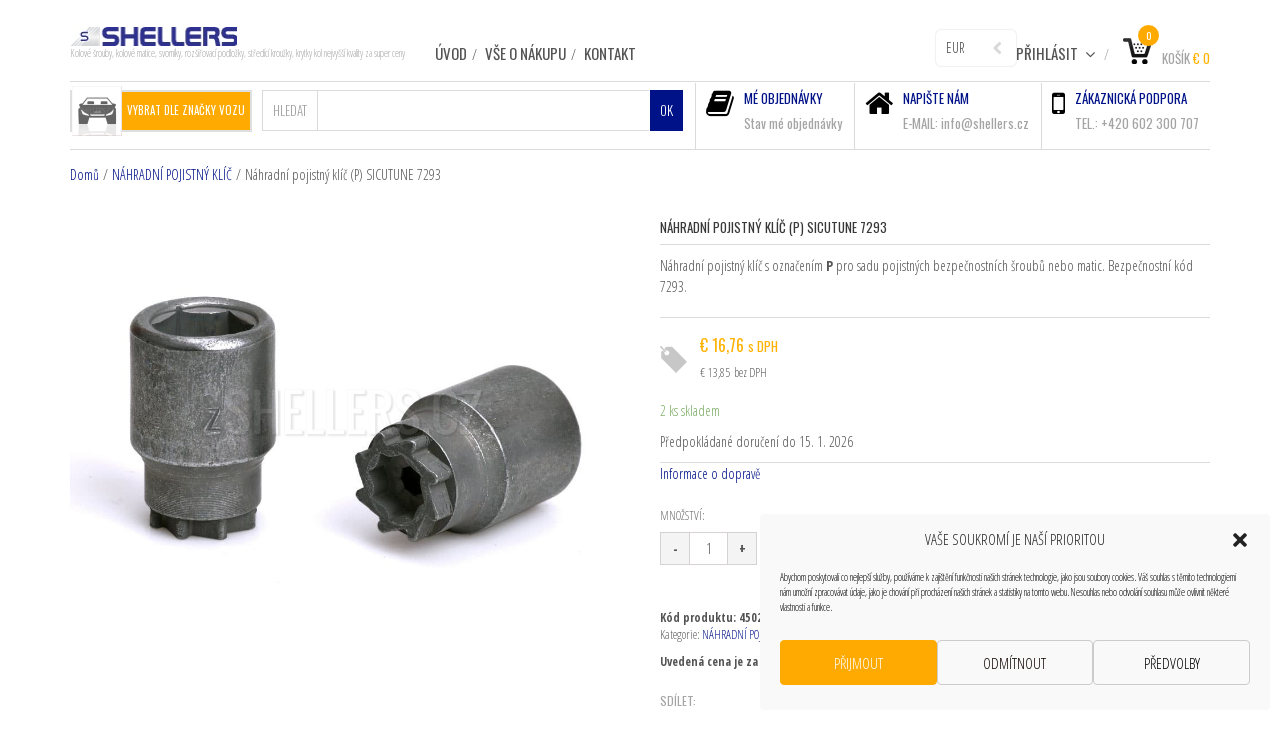

--- FILE ---
content_type: text/html; charset=UTF-8
request_url: https://shellers.cz/nahradni-pojistny-klic/sicutune-7293-nahradni-klic-p-sestihran-klic-1719/
body_size: 26101
content:
<!DOCTYPE html>
<!--[if IE 8]>
<html class="ie ie8 no-js" lang="cs" xmlns="http://www.w3.org/1999/xhtml" prefix="og: http://ogp.me/ns# fb: http://www.facebook.com/2008/fbml">
<![endif]-->
<!--[if !(IE 7) | !(IE 8) ]><!-->
<html class="no-js" lang="cs" xmlns="http://www.w3.org/1999/xhtml" prefix="og: http://ogp.me/ns# fb: http://www.facebook.com/2008/fbml">
<!--<![endif]-->

<!-- START HEAD -->
<head>	
    <meta charset="UTF-8">
    <meta http-equiv="X-UA-Compatible" content="IE=edge">    

            <meta name="viewport" content="width=device-width, initial-scale=1">
    
    <link rel="profile" href="http://gmpg.org/xfn/11">
    <link rel="pingback" href="https://shellers.cz/xmlrpc.php">
    <!-- HTML5 Shim and Respond.js IE8 support of HTML5 elements and media queries -->
    <!--[if lt IE 9]>
    <script src="https://shellers.cz/wp-content/themes/mindig/core/assets/js/frontend/html5shiv.js"></script>
    <script src="https://shellers.cz/wp-content/themes/mindig/core/assets/js/frontend/respond.min.js"></script>
    <![endif]-->
        <script type="text/javascript">document.documentElement.className = document.documentElement.className.replace( 'no-js', '' ) + ' yes-js js_active js'</script>
<meta name='robots' content='index, follow, max-image-preview:large, max-snippet:-1, max-video-preview:-1' />

	<!-- This site is optimized with the Yoast SEO plugin v26.6 - https://yoast.com/wordpress/plugins/seo/ -->
	<title>Náhradní pojistný klíč (P) SICUTUNE 7293 - SHELLERS</title>
	<link rel="canonical" href="https://shellers.cz/nahradni-pojistny-klic/sicutune-7293-nahradni-klic-p-sestihran-klic-1719/" />
	<meta property="og:locale" content="cs_CZ" />
	<meta property="og:type" content="article" />
	<meta property="og:title" content="Náhradní pojistný klíč (P) SICUTUNE 7293 - SHELLERS" />
	<meta property="og:description" content="Náhradní pojistný klíč s označením P pro sadu pojistných bezpečnostních šroubů nebo matic. Bezpečnostní kód 7293." />
	<meta property="og:url" content="https://shellers.cz/nahradni-pojistny-klic/sicutune-7293-nahradni-klic-p-sestihran-klic-1719/" />
	<meta property="og:site_name" content="SHELLERS" />
	<meta property="article:modified_time" content="2026-01-12T20:46:09+00:00" />
	<meta property="og:image" content="https://shellers.cz/wp-content/uploads/products/7921/Nahradni-pojistny-klic-orech-Sicutune.jpg" />
	<meta property="og:image:width" content="1000" />
	<meta property="og:image:height" content="750" />
	<meta property="og:image:type" content="image/jpeg" />
	<meta name="twitter:card" content="summary_large_image" />
	<meta name="twitter:label1" content="Odhadovaná doba čtení" />
	<meta name="twitter:data1" content="1 minuta" />
	<script type="application/ld+json" class="yoast-schema-graph">{"@context":"https://schema.org","@graph":[{"@type":["WebPage","ItemPage"],"@id":"https://shellers.cz/nahradni-pojistny-klic/sicutune-7293-nahradni-klic-p-sestihran-klic-1719/","url":"https://shellers.cz/nahradni-pojistny-klic/sicutune-7293-nahradni-klic-p-sestihran-klic-1719/","name":"Náhradní pojistný klíč (P) SICUTUNE 7293 - SHELLERS","isPartOf":{"@id":"https://shellers.cz/#website"},"primaryImageOfPage":{"@id":"https://shellers.cz/nahradni-pojistny-klic/sicutune-7293-nahradni-klic-p-sestihran-klic-1719/#primaryimage"},"image":{"@id":"https://shellers.cz/nahradni-pojistny-klic/sicutune-7293-nahradni-klic-p-sestihran-klic-1719/#primaryimage"},"thumbnailUrl":"https://shellers.cz/wp-content/uploads/products/7921/Nahradni-pojistny-klic-orech-Sicutune.jpg","datePublished":"2014-12-12T23:01:09+00:00","dateModified":"2026-01-12T20:46:09+00:00","breadcrumb":{"@id":"https://shellers.cz/nahradni-pojistny-klic/sicutune-7293-nahradni-klic-p-sestihran-klic-1719/#breadcrumb"},"inLanguage":"cs","potentialAction":[{"@type":"ReadAction","target":["https://shellers.cz/nahradni-pojistny-klic/sicutune-7293-nahradni-klic-p-sestihran-klic-1719/"]}]},{"@type":"ImageObject","inLanguage":"cs","@id":"https://shellers.cz/nahradni-pojistny-klic/sicutune-7293-nahradni-klic-p-sestihran-klic-1719/#primaryimage","url":"https://shellers.cz/wp-content/uploads/products/7921/Nahradni-pojistny-klic-orech-Sicutune.jpg","contentUrl":"https://shellers.cz/wp-content/uploads/products/7921/Nahradni-pojistny-klic-orech-Sicutune.jpg","width":1000,"height":750,"caption":"Náhradní pojistný klíč - ořech pro bezpečnostní systémy Sicutune"},{"@type":"BreadcrumbList","@id":"https://shellers.cz/nahradni-pojistny-klic/sicutune-7293-nahradni-klic-p-sestihran-klic-1719/#breadcrumb","itemListElement":[{"@type":"ListItem","position":1,"name":"Obchod","item":"https://shellers.cz/obchod/"},{"@type":"ListItem","position":2,"name":"Náhradní pojistný klíč (P) SICUTUNE 7293"}]},{"@type":"WebSite","@id":"https://shellers.cz/#website","url":"https://shellers.cz/","name":"SHELLERS","description":"Kolové šrouby, kolové matice, svorníky, rozšiřovací podložky, středící kroužky, krytky kol nejvyšší kvality za super ceny","publisher":{"@id":"https://shellers.cz/#organization"},"alternateName":"SHELLERS Kolové šrouby a matice","potentialAction":[{"@type":"SearchAction","target":{"@type":"EntryPoint","urlTemplate":"https://shellers.cz/?s={search_term_string}"},"query-input":{"@type":"PropertyValueSpecification","valueRequired":true,"valueName":"search_term_string"}}],"inLanguage":"cs"},{"@type":"Organization","@id":"https://shellers.cz/#organization","name":"SHELLERS s.r.o.","alternateName":"SHELLERS Kolové šrouby, matice, svorníky, rozšiřovací podložky","url":"https://shellers.cz/","logo":{"@type":"ImageObject","inLanguage":"cs","@id":"https://shellers.cz/#/schema/logo/image/","url":"https://shellers.cz/wp-content/uploads/2014/12/Logo-Shellers-180.gif","contentUrl":"https://shellers.cz/wp-content/uploads/2014/12/Logo-Shellers-180.gif","width":180,"height":20,"caption":"SHELLERS s.r.o."},"image":{"@id":"https://shellers.cz/#/schema/logo/image/"}}]}</script>
	<!-- / Yoast SEO plugin. -->


<link rel='dns-prefetch' href='//code.jquery.com' />
<link rel='dns-prefetch' href='//fonts.googleapis.com' />
<link rel="alternate" type="application/rss+xml" title="SHELLERS &raquo; RSS zdroj" href="https://shellers.cz/feed/" />
<link rel="alternate" type="application/rss+xml" title="SHELLERS &raquo; RSS komentářů" href="https://shellers.cz/comments/feed/" />
<link rel="alternate" title="oEmbed (JSON)" type="application/json+oembed" href="https://shellers.cz/wp-json/oembed/1.0/embed?url=https%3A%2F%2Fshellers.cz%2Fnahradni-pojistny-klic%2Fsicutune-7293-nahradni-klic-p-sestihran-klic-1719%2F" />
<link rel="alternate" title="oEmbed (XML)" type="text/xml+oembed" href="https://shellers.cz/wp-json/oembed/1.0/embed?url=https%3A%2F%2Fshellers.cz%2Fnahradni-pojistny-klic%2Fsicutune-7293-nahradni-klic-p-sestihran-klic-1719%2F&#038;format=xml" />
<style id='wp-img-auto-sizes-contain-inline-css' type='text/css'>
img:is([sizes=auto i],[sizes^="auto," i]){contain-intrinsic-size:3000px 1500px}
/*# sourceURL=wp-img-auto-sizes-contain-inline-css */
</style>
<link rel='stylesheet' id='woo-style-css' href='https://shellers.cz/wp-content/themes/mindig-child/woocommerce/style.css' type='text/css' media='all' />
<style id='wp-block-library-inline-css' type='text/css'>
:root{--wp-block-synced-color:#7a00df;--wp-block-synced-color--rgb:122,0,223;--wp-bound-block-color:var(--wp-block-synced-color);--wp-editor-canvas-background:#ddd;--wp-admin-theme-color:#007cba;--wp-admin-theme-color--rgb:0,124,186;--wp-admin-theme-color-darker-10:#006ba1;--wp-admin-theme-color-darker-10--rgb:0,107,160.5;--wp-admin-theme-color-darker-20:#005a87;--wp-admin-theme-color-darker-20--rgb:0,90,135;--wp-admin-border-width-focus:2px}@media (min-resolution:192dpi){:root{--wp-admin-border-width-focus:1.5px}}.wp-element-button{cursor:pointer}:root .has-very-light-gray-background-color{background-color:#eee}:root .has-very-dark-gray-background-color{background-color:#313131}:root .has-very-light-gray-color{color:#eee}:root .has-very-dark-gray-color{color:#313131}:root .has-vivid-green-cyan-to-vivid-cyan-blue-gradient-background{background:linear-gradient(135deg,#00d084,#0693e3)}:root .has-purple-crush-gradient-background{background:linear-gradient(135deg,#34e2e4,#4721fb 50%,#ab1dfe)}:root .has-hazy-dawn-gradient-background{background:linear-gradient(135deg,#faaca8,#dad0ec)}:root .has-subdued-olive-gradient-background{background:linear-gradient(135deg,#fafae1,#67a671)}:root .has-atomic-cream-gradient-background{background:linear-gradient(135deg,#fdd79a,#004a59)}:root .has-nightshade-gradient-background{background:linear-gradient(135deg,#330968,#31cdcf)}:root .has-midnight-gradient-background{background:linear-gradient(135deg,#020381,#2874fc)}:root{--wp--preset--font-size--normal:16px;--wp--preset--font-size--huge:42px}.has-regular-font-size{font-size:1em}.has-larger-font-size{font-size:2.625em}.has-normal-font-size{font-size:var(--wp--preset--font-size--normal)}.has-huge-font-size{font-size:var(--wp--preset--font-size--huge)}.has-text-align-center{text-align:center}.has-text-align-left{text-align:left}.has-text-align-right{text-align:right}.has-fit-text{white-space:nowrap!important}#end-resizable-editor-section{display:none}.aligncenter{clear:both}.items-justified-left{justify-content:flex-start}.items-justified-center{justify-content:center}.items-justified-right{justify-content:flex-end}.items-justified-space-between{justify-content:space-between}.screen-reader-text{border:0;clip-path:inset(50%);height:1px;margin:-1px;overflow:hidden;padding:0;position:absolute;width:1px;word-wrap:normal!important}.screen-reader-text:focus{background-color:#ddd;clip-path:none;color:#444;display:block;font-size:1em;height:auto;left:5px;line-height:normal;padding:15px 23px 14px;text-decoration:none;top:5px;width:auto;z-index:100000}html :where(.has-border-color){border-style:solid}html :where([style*=border-top-color]){border-top-style:solid}html :where([style*=border-right-color]){border-right-style:solid}html :where([style*=border-bottom-color]){border-bottom-style:solid}html :where([style*=border-left-color]){border-left-style:solid}html :where([style*=border-width]){border-style:solid}html :where([style*=border-top-width]){border-top-style:solid}html :where([style*=border-right-width]){border-right-style:solid}html :where([style*=border-bottom-width]){border-bottom-style:solid}html :where([style*=border-left-width]){border-left-style:solid}html :where(img[class*=wp-image-]){height:auto;max-width:100%}:where(figure){margin:0 0 1em}html :where(.is-position-sticky){--wp-admin--admin-bar--position-offset:var(--wp-admin--admin-bar--height,0px)}@media screen and (max-width:600px){html :where(.is-position-sticky){--wp-admin--admin-bar--position-offset:0px}}

/*# sourceURL=wp-block-library-inline-css */
</style><link rel='stylesheet' id='wc-blocks-style-css' href='https://shellers.cz/wp-content/plugins/woocommerce/assets/client/blocks/wc-blocks.css' type='text/css' media='all' />
<style id='global-styles-inline-css' type='text/css'>
:root{--wp--preset--aspect-ratio--square: 1;--wp--preset--aspect-ratio--4-3: 4/3;--wp--preset--aspect-ratio--3-4: 3/4;--wp--preset--aspect-ratio--3-2: 3/2;--wp--preset--aspect-ratio--2-3: 2/3;--wp--preset--aspect-ratio--16-9: 16/9;--wp--preset--aspect-ratio--9-16: 9/16;--wp--preset--color--black: #000000;--wp--preset--color--cyan-bluish-gray: #abb8c3;--wp--preset--color--white: #ffffff;--wp--preset--color--pale-pink: #f78da7;--wp--preset--color--vivid-red: #cf2e2e;--wp--preset--color--luminous-vivid-orange: #ff6900;--wp--preset--color--luminous-vivid-amber: #fcb900;--wp--preset--color--light-green-cyan: #7bdcb5;--wp--preset--color--vivid-green-cyan: #00d084;--wp--preset--color--pale-cyan-blue: #8ed1fc;--wp--preset--color--vivid-cyan-blue: #0693e3;--wp--preset--color--vivid-purple: #9b51e0;--wp--preset--gradient--vivid-cyan-blue-to-vivid-purple: linear-gradient(135deg,rgb(6,147,227) 0%,rgb(155,81,224) 100%);--wp--preset--gradient--light-green-cyan-to-vivid-green-cyan: linear-gradient(135deg,rgb(122,220,180) 0%,rgb(0,208,130) 100%);--wp--preset--gradient--luminous-vivid-amber-to-luminous-vivid-orange: linear-gradient(135deg,rgb(252,185,0) 0%,rgb(255,105,0) 100%);--wp--preset--gradient--luminous-vivid-orange-to-vivid-red: linear-gradient(135deg,rgb(255,105,0) 0%,rgb(207,46,46) 100%);--wp--preset--gradient--very-light-gray-to-cyan-bluish-gray: linear-gradient(135deg,rgb(238,238,238) 0%,rgb(169,184,195) 100%);--wp--preset--gradient--cool-to-warm-spectrum: linear-gradient(135deg,rgb(74,234,220) 0%,rgb(151,120,209) 20%,rgb(207,42,186) 40%,rgb(238,44,130) 60%,rgb(251,105,98) 80%,rgb(254,248,76) 100%);--wp--preset--gradient--blush-light-purple: linear-gradient(135deg,rgb(255,206,236) 0%,rgb(152,150,240) 100%);--wp--preset--gradient--blush-bordeaux: linear-gradient(135deg,rgb(254,205,165) 0%,rgb(254,45,45) 50%,rgb(107,0,62) 100%);--wp--preset--gradient--luminous-dusk: linear-gradient(135deg,rgb(255,203,112) 0%,rgb(199,81,192) 50%,rgb(65,88,208) 100%);--wp--preset--gradient--pale-ocean: linear-gradient(135deg,rgb(255,245,203) 0%,rgb(182,227,212) 50%,rgb(51,167,181) 100%);--wp--preset--gradient--electric-grass: linear-gradient(135deg,rgb(202,248,128) 0%,rgb(113,206,126) 100%);--wp--preset--gradient--midnight: linear-gradient(135deg,rgb(2,3,129) 0%,rgb(40,116,252) 100%);--wp--preset--font-size--small: 13px;--wp--preset--font-size--medium: 20px;--wp--preset--font-size--large: 36px;--wp--preset--font-size--x-large: 42px;--wp--preset--spacing--20: 0.44rem;--wp--preset--spacing--30: 0.67rem;--wp--preset--spacing--40: 1rem;--wp--preset--spacing--50: 1.5rem;--wp--preset--spacing--60: 2.25rem;--wp--preset--spacing--70: 3.38rem;--wp--preset--spacing--80: 5.06rem;--wp--preset--shadow--natural: 6px 6px 9px rgba(0, 0, 0, 0.2);--wp--preset--shadow--deep: 12px 12px 50px rgba(0, 0, 0, 0.4);--wp--preset--shadow--sharp: 6px 6px 0px rgba(0, 0, 0, 0.2);--wp--preset--shadow--outlined: 6px 6px 0px -3px rgb(255, 255, 255), 6px 6px rgb(0, 0, 0);--wp--preset--shadow--crisp: 6px 6px 0px rgb(0, 0, 0);}:where(.is-layout-flex){gap: 0.5em;}:where(.is-layout-grid){gap: 0.5em;}body .is-layout-flex{display: flex;}.is-layout-flex{flex-wrap: wrap;align-items: center;}.is-layout-flex > :is(*, div){margin: 0;}body .is-layout-grid{display: grid;}.is-layout-grid > :is(*, div){margin: 0;}:where(.wp-block-columns.is-layout-flex){gap: 2em;}:where(.wp-block-columns.is-layout-grid){gap: 2em;}:where(.wp-block-post-template.is-layout-flex){gap: 1.25em;}:where(.wp-block-post-template.is-layout-grid){gap: 1.25em;}.has-black-color{color: var(--wp--preset--color--black) !important;}.has-cyan-bluish-gray-color{color: var(--wp--preset--color--cyan-bluish-gray) !important;}.has-white-color{color: var(--wp--preset--color--white) !important;}.has-pale-pink-color{color: var(--wp--preset--color--pale-pink) !important;}.has-vivid-red-color{color: var(--wp--preset--color--vivid-red) !important;}.has-luminous-vivid-orange-color{color: var(--wp--preset--color--luminous-vivid-orange) !important;}.has-luminous-vivid-amber-color{color: var(--wp--preset--color--luminous-vivid-amber) !important;}.has-light-green-cyan-color{color: var(--wp--preset--color--light-green-cyan) !important;}.has-vivid-green-cyan-color{color: var(--wp--preset--color--vivid-green-cyan) !important;}.has-pale-cyan-blue-color{color: var(--wp--preset--color--pale-cyan-blue) !important;}.has-vivid-cyan-blue-color{color: var(--wp--preset--color--vivid-cyan-blue) !important;}.has-vivid-purple-color{color: var(--wp--preset--color--vivid-purple) !important;}.has-black-background-color{background-color: var(--wp--preset--color--black) !important;}.has-cyan-bluish-gray-background-color{background-color: var(--wp--preset--color--cyan-bluish-gray) !important;}.has-white-background-color{background-color: var(--wp--preset--color--white) !important;}.has-pale-pink-background-color{background-color: var(--wp--preset--color--pale-pink) !important;}.has-vivid-red-background-color{background-color: var(--wp--preset--color--vivid-red) !important;}.has-luminous-vivid-orange-background-color{background-color: var(--wp--preset--color--luminous-vivid-orange) !important;}.has-luminous-vivid-amber-background-color{background-color: var(--wp--preset--color--luminous-vivid-amber) !important;}.has-light-green-cyan-background-color{background-color: var(--wp--preset--color--light-green-cyan) !important;}.has-vivid-green-cyan-background-color{background-color: var(--wp--preset--color--vivid-green-cyan) !important;}.has-pale-cyan-blue-background-color{background-color: var(--wp--preset--color--pale-cyan-blue) !important;}.has-vivid-cyan-blue-background-color{background-color: var(--wp--preset--color--vivid-cyan-blue) !important;}.has-vivid-purple-background-color{background-color: var(--wp--preset--color--vivid-purple) !important;}.has-black-border-color{border-color: var(--wp--preset--color--black) !important;}.has-cyan-bluish-gray-border-color{border-color: var(--wp--preset--color--cyan-bluish-gray) !important;}.has-white-border-color{border-color: var(--wp--preset--color--white) !important;}.has-pale-pink-border-color{border-color: var(--wp--preset--color--pale-pink) !important;}.has-vivid-red-border-color{border-color: var(--wp--preset--color--vivid-red) !important;}.has-luminous-vivid-orange-border-color{border-color: var(--wp--preset--color--luminous-vivid-orange) !important;}.has-luminous-vivid-amber-border-color{border-color: var(--wp--preset--color--luminous-vivid-amber) !important;}.has-light-green-cyan-border-color{border-color: var(--wp--preset--color--light-green-cyan) !important;}.has-vivid-green-cyan-border-color{border-color: var(--wp--preset--color--vivid-green-cyan) !important;}.has-pale-cyan-blue-border-color{border-color: var(--wp--preset--color--pale-cyan-blue) !important;}.has-vivid-cyan-blue-border-color{border-color: var(--wp--preset--color--vivid-cyan-blue) !important;}.has-vivid-purple-border-color{border-color: var(--wp--preset--color--vivid-purple) !important;}.has-vivid-cyan-blue-to-vivid-purple-gradient-background{background: var(--wp--preset--gradient--vivid-cyan-blue-to-vivid-purple) !important;}.has-light-green-cyan-to-vivid-green-cyan-gradient-background{background: var(--wp--preset--gradient--light-green-cyan-to-vivid-green-cyan) !important;}.has-luminous-vivid-amber-to-luminous-vivid-orange-gradient-background{background: var(--wp--preset--gradient--luminous-vivid-amber-to-luminous-vivid-orange) !important;}.has-luminous-vivid-orange-to-vivid-red-gradient-background{background: var(--wp--preset--gradient--luminous-vivid-orange-to-vivid-red) !important;}.has-very-light-gray-to-cyan-bluish-gray-gradient-background{background: var(--wp--preset--gradient--very-light-gray-to-cyan-bluish-gray) !important;}.has-cool-to-warm-spectrum-gradient-background{background: var(--wp--preset--gradient--cool-to-warm-spectrum) !important;}.has-blush-light-purple-gradient-background{background: var(--wp--preset--gradient--blush-light-purple) !important;}.has-blush-bordeaux-gradient-background{background: var(--wp--preset--gradient--blush-bordeaux) !important;}.has-luminous-dusk-gradient-background{background: var(--wp--preset--gradient--luminous-dusk) !important;}.has-pale-ocean-gradient-background{background: var(--wp--preset--gradient--pale-ocean) !important;}.has-electric-grass-gradient-background{background: var(--wp--preset--gradient--electric-grass) !important;}.has-midnight-gradient-background{background: var(--wp--preset--gradient--midnight) !important;}.has-small-font-size{font-size: var(--wp--preset--font-size--small) !important;}.has-medium-font-size{font-size: var(--wp--preset--font-size--medium) !important;}.has-large-font-size{font-size: var(--wp--preset--font-size--large) !important;}.has-x-large-font-size{font-size: var(--wp--preset--font-size--x-large) !important;}
/*# sourceURL=global-styles-inline-css */
</style>

<style id='classic-theme-styles-inline-css' type='text/css'>
/*! This file is auto-generated */
.wp-block-button__link{color:#fff;background-color:#32373c;border-radius:9999px;box-shadow:none;text-decoration:none;padding:calc(.667em + 2px) calc(1.333em + 2px);font-size:1.125em}.wp-block-file__button{background:#32373c;color:#fff;text-decoration:none}
/*# sourceURL=/wp-includes/css/classic-themes.min.css */
</style>
<link rel='stylesheet' id='ToretEuVat-draw-css-css' href='https://shellers.cz/wp-content/plugins/toret-eu-vat/vendor/toret/toret-library/src/assets/css/toret-draw.css' type='text/css' media='all' />
<link rel='stylesheet' id='ToretEuVat-form-css-css' href='https://shellers.cz/wp-content/plugins/toret-eu-vat/vendor/toret/toret-library/src/assets/css/toret-draw-form.css' type='text/css' media='all' />
<link rel='stylesheet' id='ToretZasilkovna-draw-css-css' href='https://shellers.cz/wp-content/plugins/toret-zasilkovna/vendor/toret/toret-library/src/assets/css/toret-draw.css' type='text/css' media='all' />
<link rel='stylesheet' id='ToretZasilkovna-form-css-css' href='https://shellers.cz/wp-content/plugins/toret-zasilkovna/vendor/toret/toret-library/src/assets/css/toret-draw-form.css' type='text/css' media='all' />
<link rel='stylesheet' id='zasilkovna-public-styles-css' href='https://shellers.cz/wp-content/plugins/toret-zasilkovna/assets/css/public.css' type='text/css' media='all' />
<link rel='stylesheet' id='wc_sa-font-icons-css' href='https://shellers.cz/wp-content/plugins/woocommerce-status-actions/assets/css/font-icons.css' type='text/css' media='all' />
<link rel='stylesheet' id='wc_sa-frontend-css' href='https://shellers.cz/wp-content/plugins/woocommerce-status-actions/assets/css/frontend.css' type='text/css' media='all' />
<link rel='stylesheet' id='photoswipe-css' href='https://shellers.cz/wp-content/plugins/woocommerce/assets/css/photoswipe/photoswipe.min.css' type='text/css' media='all' />
<link rel='stylesheet' id='photoswipe-default-skin-css' href='https://shellers.cz/wp-content/plugins/woocommerce/assets/css/photoswipe/default-skin/default-skin.min.css' type='text/css' media='all' />
<link rel='stylesheet' id='yit-layout-css' href='https://shellers.cz/wp-content/themes/mindig-child/woocommerce/style.css' type='text/css' media='' />
<style id='woocommerce-inline-inline-css' type='text/css'>
.woocommerce form .form-row .required { visibility: visible; }
/*# sourceURL=woocommerce-inline-inline-css */
</style>
<link rel='stylesheet' id='cmplz-general-css' href='https://shellers.cz/wp-content/plugins/complianz-gdpr/assets/css/cookieblocker.min.css' type='text/css' media='all' />
<link rel='stylesheet' id='toret-eu-vat-plugin-styles-css' href='https://shellers.cz/wp-content/plugins/toret-eu-vat/assets/css/public.css' type='text/css' media='all' />
<link rel='stylesheet' id='toret-qrplatby-plugin-styles-css' href='https://shellers.cz/wp-content/plugins/toret-qrplatby/assets/css/public.css' type='text/css' media='all' />
<link rel='stylesheet' id='toret-toolkit-public-styles-css' href='https://shellers.cz/wp-content/plugins/toret-toolkit/public/assets/css/public.css' type='text/css' media='all' />
<link rel='stylesheet' id='toret-toolkit-public-popup-styles-css' href='https://code.jquery.com/ui/1.13.0/themes/base/jquery-ui.css' type='text/css' media='all' />
<link rel='stylesheet' id='bsf-Defaults-css' href='https://shellers.cz/wp-content/uploads/smile_fonts/Defaults/Defaults.css' type='text/css' media='all' />
<link rel='stylesheet' id='bootstrap-twitter-css' href='https://shellers.cz/wp-content/themes/mindig/theme/assets/bootstrap/css/bootstrap.min.css' type='text/css' media='all' />
<link rel='stylesheet' id='font-awesome-css' href='https://shellers.cz/wp-content/themes/mindig/core/assets/css/font-awesome.min.css' type='text/css' media='all' />
<link rel='stylesheet' id='font-entypo-css' href='https://shellers.cz/wp-content/themes/mindig/core/assets/css/font-entypo.css' type='text/css' media='all' />
<link rel='stylesheet' id='theme-stylesheet-css' href='https://shellers.cz/wp-content/themes/mindig-child/style.css' type='text/css' media='all' />
<link rel='stylesheet' id='shortcodes-css' href='https://shellers.cz/wp-content/themes/mindig/theme/assets/css/shortcodes.css' type='text/css' media='all' />
<link rel='stylesheet' id='widgets-theme-css' href='https://shellers.cz/wp-content/themes/mindig/theme/assets/css/widgets.css' type='text/css' media='all' />
<link rel='stylesheet' id='blog-stylesheet-css' href='https://shellers.cz/wp-content/themes/mindig/theme/assets/css/blog.css' type='text/css' media='all' />
<link rel='stylesheet' id='animate-css' href='https://shellers.cz/wp-content/themes/mindig/theme/assets/css/animate.css' type='text/css' media='all' />
<link rel='stylesheet' id='prettyPhoto-css' href='https://shellers.cz/wp-content/themes/mindig/theme/assets/css/prettyPhoto.css' type='text/css' media='all' />
<link rel='stylesheet' id='owl-slider-css' href='https://shellers.cz/wp-content/themes/mindig/theme/assets/css/owl.css' type='text/css' media='all' />
<link rel='stylesheet' id='masterslider-style-css' href='https://shellers.cz/wp-content/themes/mindig/theme/assets/lib/masterslider/style/masterslider.css' type='text/css' media='all' />
<link rel='stylesheet' id='google-fonts-css' href='//fonts.googleapis.com/css?family=Oswald%3Aregular%2C300%2C700%2C400%7COpen+Sans+Condensed%3Aregular%2C300%2C700&#038;ver=6.9' type='text/css' media='all' />
<link rel='stylesheet' id='cache-dynamics-css' href='https://shellers.cz/wp-content/themes/mindig-child/cache/dynamics.css' type='text/css' media='all' />
<link rel='stylesheet' id='responsive-css' href='https://shellers.cz/wp-content/themes/mindig/theme/assets/css/responsive.css' type='text/css' media='all' />
<link rel='stylesheet' id='custom-css' href='https://shellers.cz/wp-content/themes/mindig-child/custom.css' type='text/css' media='all' />
<link rel='stylesheet' id='alg-wc-checkout-files-upload-ajax-css' href='https://shellers.cz/wp-content/plugins/checkout-files-upload-woocommerce/includes/css/alg-wc-checkout-files-upload-ajax.css' type='text/css' media='all' />
<script type="text/javascript" id="jquery-core-js-extra">
/* <![CDATA[ */
var yit = {"isRtl":"","ajaxurl":"https://shellers.cz/wp-admin/admin-ajax.php","responsive_menu_text":"Navigate to...","added_to_cart_ico":"https://shellers.cz/wp-content/uploads/2014/12/Ico-pridano.png","added_to_wishlist_ico":"http://shellers.cz/wp-content/uploads/2014/12/Ico-oblibene.png","price_filter_slider":"no","load_gif":"https://shellers.cz/wp-content/themes/mindig/theme/assets/images/search.gif"};
var yit_woocommerce = {"version":"10.4.3","product_slider_col_0":"1","product_slider_col_479":"3","product_slider_col_767":"4"};
//# sourceURL=jquery-core-js-extra
/* ]]> */
</script>
<script type="text/javascript" src="https://shellers.cz/wp-includes/js/jquery/jquery.min.js" id="jquery-core-js"></script>
<script type="text/javascript" src="https://shellers.cz/wp-includes/js/jquery/jquery-migrate.min.js" id="jquery-migrate-js"></script>
<script type="text/javascript" src="https://shellers.cz/wp-content/plugins/toret-zasilkovna/assets/js/public.js" id="zasilkovna-public-js"></script>
<script type="text/javascript" src="https://shellers.cz/wp-content/plugins/woocommerce-status-actions/assets/plugins/Flot/jquery.flot.min.js" id="flot-js"></script>
<script type="text/javascript" src="https://shellers.cz/wp-content/plugins/woocommerce-status-actions/assets/plugins/Flot/jquery.flot.pie.min.js" id="flot-pie-js"></script>
<script type="text/javascript" id="wc_sa-frontend-js-extra">
/* <![CDATA[ */
var wc_sa_opt = {"i18_prompt_cancel":"Opravdu chcete zru\u0161it tuto objedn\u00e1vku?","i18_prompt_change":"Opravdu chcete zm\u011bnit stav t\u00e9to objedn\u00e1vky?"};
//# sourceURL=wc_sa-frontend-js-extra
/* ]]> */
</script>
<script type="text/javascript" src="https://shellers.cz/wp-content/plugins/woocommerce-status-actions/assets/js/frontend.js" id="wc_sa-frontend-js"></script>
<script type="text/javascript" src="https://shellers.cz/wp-content/plugins/woocommerce/assets/js/flexslider/jquery.flexslider.min.js" id="wc-flexslider-js" defer="defer" data-wp-strategy="defer"></script>
<script type="text/javascript" src="https://shellers.cz/wp-content/plugins/woocommerce/assets/js/photoswipe/photoswipe.min.js" id="wc-photoswipe-js" defer="defer" data-wp-strategy="defer"></script>
<script type="text/javascript" src="https://shellers.cz/wp-content/plugins/woocommerce/assets/js/photoswipe/photoswipe-ui-default.min.js" id="wc-photoswipe-ui-default-js" defer="defer" data-wp-strategy="defer"></script>
<script type="text/javascript" id="wc-single-product-js-extra">
/* <![CDATA[ */
var wc_single_product_params = {"i18n_required_rating_text":"Zvolte pros\u00edm hodnocen\u00ed","i18n_rating_options":["1 z 5 hv\u011bzdi\u010dek","2 ze 5 hv\u011bzdi\u010dek","3 ze 5 hv\u011bzdi\u010dek","4 ze 5 hv\u011bzdi\u010dek","5 z 5 hv\u011bzdi\u010dek"],"i18n_product_gallery_trigger_text":"Zobrazit galerii p\u0159es celou obrazovku","review_rating_required":"no","flexslider":{"rtl":false,"animation":"slide","smoothHeight":true,"directionNav":false,"controlNav":"thumbnails","slideshow":false,"animationSpeed":500,"animationLoop":false,"allowOneSlide":false},"zoom_enabled":"","zoom_options":[],"photoswipe_enabled":"1","photoswipe_options":{"shareEl":false,"closeOnScroll":false,"history":false,"hideAnimationDuration":0,"showAnimationDuration":0},"flexslider_enabled":"1"};
//# sourceURL=wc-single-product-js-extra
/* ]]> */
</script>
<script type="text/javascript" src="https://shellers.cz/wp-content/plugins/woocommerce/assets/js/frontend/single-product.min.js" id="wc-single-product-js" defer="defer" data-wp-strategy="defer"></script>
<script type="text/javascript" src="https://shellers.cz/wp-content/plugins/woocommerce/assets/js/jquery-blockui/jquery.blockUI.min.js" id="wc-jquery-blockui-js" defer="defer" data-wp-strategy="defer"></script>
<script type="text/javascript" src="https://shellers.cz/wp-content/plugins/woocommerce/assets/js/js-cookie/js.cookie.min.js" id="wc-js-cookie-js" defer="defer" data-wp-strategy="defer"></script>
<script type="text/javascript" id="woocommerce-js-extra">
/* <![CDATA[ */
var woocommerce_params = {"ajax_url":"/wp-admin/admin-ajax.php","wc_ajax_url":"/?wc-ajax=%%endpoint%%","i18n_password_show":"Zobrazit heslo","i18n_password_hide":"Skr\u00fdt heslo"};
//# sourceURL=woocommerce-js-extra
/* ]]> */
</script>
<script type="text/javascript" src="https://shellers.cz/wp-content/plugins/woocommerce/assets/js/frontend/woocommerce.min.js" id="woocommerce-js" defer="defer" data-wp-strategy="defer"></script>
<script type="text/javascript" src="https://shellers.cz/wp-includes/js/jquery/ui/core.min.js" id="jquery-ui-core-js"></script>
<script type="text/javascript" src="https://shellers.cz/wp-includes/js/jquery/ui/mouse.min.js" id="jquery-ui-mouse-js"></script>
<script type="text/javascript" src="https://shellers.cz/wp-includes/js/jquery/ui/resizable.min.js" id="jquery-ui-resizable-js"></script>
<script type="text/javascript" src="https://shellers.cz/wp-includes/js/jquery/ui/draggable.min.js" id="jquery-ui-draggable-js"></script>
<script type="text/javascript" src="https://shellers.cz/wp-includes/js/jquery/ui/controlgroup.min.js" id="jquery-ui-controlgroup-js"></script>
<script type="text/javascript" src="https://shellers.cz/wp-includes/js/jquery/ui/checkboxradio.min.js" id="jquery-ui-checkboxradio-js"></script>
<script type="text/javascript" src="https://shellers.cz/wp-includes/js/jquery/ui/button.min.js" id="jquery-ui-button-js"></script>
<script type="text/javascript" src="https://shellers.cz/wp-includes/js/jquery/ui/dialog.min.js" id="jquery-ui-dialog-js"></script>
<script type="text/javascript" id="toret-toolkit-public-script-js-extra">
/* <![CDATA[ */
var wcp_ttol_public_localize = {"ajaxurl":"https://shellers.cz/wp-admin/admin-ajax.php","bestprice":"Nejlep\u0161\u00ed cena za posledn\u00edch 30 dn\u00ed: ","best_price_hook":"woocommerce_product_meta_end","icofound":"Identifika\u010dn\u00ed \u010d\u00edslo nalezeno!","iconotfound":"Identifika\u010dn\u00ed \u010d\u00edslo nenalezeno!","ttol_ico_search":"ok","ttol_ico_ruz_search":"ok","ttol_ico_show":"0","ttol_ico_move_company":"0","ttol_ico_move_numbers":"ok","downloadfromares":"Na\u010d\u00edst z ARES","downloadfromruz":"Na\u010d\u00edst z R\u00daZ","email":"Vypl\u0148te pros\u00edm e-mail","message":"Vypl\u0148te pros\u00edm zpr\u00e1vu","emailsent":"Na v\u00e1\u0161 e-mail byl zasl\u00e1n ov\u011b\u0159ovac\u00ed odkaz.","emailnotsent":"Potvrzovac\u00ed e-mail nebyl odesl\u00e1n.","emailexists":"Ji\u017e jste se p\u0159ihl\u00e1sili k odb\u011bru ozn\u00e1men\u00ed.","subscribed":"\u00dasp\u011b\u0161n\u011b jste se p\u0159ihl\u00e1sili.","bootdisabled":"","show_ico_checkbox":"ok","eu_vat_countries":["AT","BE","BG","CY","CZ","DE","DK","EE","ES","FI","FR","GR","HR","HU","IE","IT","LT","LU","LV","MT","NL","PL","PT","RO","SE","SI","SK","MC"],"enquiry_ok_sent":"","enquiry_error_sent":""};
//# sourceURL=toret-toolkit-public-script-js-extra
/* ]]> */
</script>
<script type="text/javascript" src="https://shellers.cz/wp-content/plugins/toret-toolkit/public/assets/js/public.js" id="toret-toolkit-public-script-js"></script>
<script type="text/javascript" src="https://shellers.cz/wp-content/themes/mindig-child/js/single-product.js" id="shellers-single-product-js"></script>
<script type="text/javascript" id="alg-wc-checkout-files-upload-ajax-js-extra">
/* <![CDATA[ */
var ajax_object = {"ajax_url":"https://shellers.cz/wp-admin/admin-ajax.php"};
var alg_wc_checkout_files_upload = {"max_file_size":"10485760","max_file_size_exceeded_message":"Byla p\u0159ekro\u010dena povolen\u00e1 velikost souboru (maximum 10 MB).","progress_bar_enabled":"1"};
//# sourceURL=alg-wc-checkout-files-upload-ajax-js-extra
/* ]]> */
</script>
<script type="text/javascript" src="https://shellers.cz/wp-content/plugins/checkout-files-upload-woocommerce/includes/js/alg-wc-checkout-files-upload-ajax.js" id="alg-wc-checkout-files-upload-ajax-js"></script>
<link rel="EditURI" type="application/rsd+xml" title="RSD" href="https://shellers.cz/xmlrpc.php?rsd" />

<!-- Goolytics - Simple Google Analytics Begin -->
<script async src="//www.googletagmanager.com/gtag/js?id=UA-57116522-1"></script>
<script>window.dataLayer = window.dataLayer || [];
function gtag(){dataLayer.push(arguments);}
gtag('js', new Date());

gtag('config', 'UA-57116522-1');
</script>
<!-- Goolytics - Simple Google Analytics End -->

			<style>.cmplz-hidden {
					display: none !important;
				}</style>        <style type="text/css">
                        body, .st-content, .st-content-inner {
            background-color: #ffffff;            }
                                </style>
    
        <style type="text/css">
            #slogan .slogan-wrapper{background-color: #ffffff;}        </style>
            <style type="text/css">
            .woocommerce ul.products li.product.list .product-wrapper .thumb-wrapper {
                width: 52.631578947368%;
                height: auto;
            }
            .woocommerce ul.products li.product.list .product-wrapper .product-actions-wrapper,
            .woocommerce ul.products li.product.list .product-wrapper .product-meta,
            .woocommerce .products li.product.list .product-actions-wrapper .product-other-action {
                width: 45.368421052632%;
            }

        </style>
    	<noscript><style>.woocommerce-product-gallery{ opacity: 1 !important; }</style></noscript>
	<style type="text/css" id="filter-everything-inline-css">.wpc-orderby-select{width:100%}.wpc-filters-open-button-container{display:none}.wpc-debug-message{padding:16px;font-size:14px;border:1px dashed #ccc;margin-bottom:20px}.wpc-debug-title{visibility:hidden}.wpc-button-inner,.wpc-chip-content{display:flex;align-items:center}.wpc-icon-html-wrapper{position:relative;margin-right:10px;top:2px}.wpc-icon-html-wrapper span{display:block;height:1px;width:18px;border-radius:3px;background:#2c2d33;margin-bottom:4px;position:relative}span.wpc-icon-line-1:after,span.wpc-icon-line-2:after,span.wpc-icon-line-3:after{content:"";display:block;width:3px;height:3px;border:1px solid #2c2d33;background-color:#fff;position:absolute;top:-2px;box-sizing:content-box}span.wpc-icon-line-3:after{border-radius:50%;left:2px}span.wpc-icon-line-1:after{border-radius:50%;left:5px}span.wpc-icon-line-2:after{border-radius:50%;left:12px}body .wpc-filters-open-button-container a.wpc-filters-open-widget,body .wpc-filters-open-button-container a.wpc-open-close-filters-button{display:inline-block;text-align:left;border:1px solid #2c2d33;border-radius:2px;line-height:1.5;padding:7px 12px;background-color:transparent;color:#2c2d33;box-sizing:border-box;text-decoration:none!important;font-weight:400;transition:none;position:relative}@media screen and (max-width:768px){.wpc_show_bottom_widget .wpc-filters-open-button-container,.wpc_show_open_close_button .wpc-filters-open-button-container{display:block}.wpc_show_bottom_widget .wpc-filters-open-button-container{margin-top:1em;margin-bottom:1em}}</style>
<meta name="generator" content="Powered by WPBakery Page Builder - drag and drop page builder for WordPress."/>
<link rel="icon" href="https://shellers.cz/wp-content/uploads/2015/10/Znak-Logo-Shellers_ctverec-32x32.png" sizes="32x32" />
<link rel="icon" href="https://shellers.cz/wp-content/uploads/2015/10/Znak-Logo-Shellers_ctverec-192x192.png" sizes="192x192" />
<link rel="apple-touch-icon" href="https://shellers.cz/wp-content/uploads/2015/10/Znak-Logo-Shellers_ctverec-180x180.png" />
<meta name="msapplication-TileImage" content="https://shellers.cz/wp-content/uploads/2015/10/Znak-Logo-Shellers_ctverec-270x270.png" />
		<style type="text/css" id="wp-custom-css">
			#billing_vat_number_2_field{
	display:none!important;
}
.heureka-terms-label{
	display:inline-block;
	    padding-left: 20px;
}

.heureka-terms-label label input{
	    display: inline-block;
    position: relative!important;
}
#ct-ultimate-gdpr-cookie-popup.ct-ultimate-gdpr-cookie-popup-wibele {
	padding: 0 0 !important;
}
body#home > #ct-ultimate-gdpr-cookie-popup {
	background-color: rgba(52, 59, 74, 0.67) !important;
}
.ct-ultimate-gdpr-cookie-popup-wibele .ct-ultimate-gdpr-cookie-popup-bottomPanel, .ct-ultimate-gdpr-cookie-popup-wibele .ct-ultimate-gdpr-cookie-popup-topPanel {
    margin: -20px auto -35px auto;
    max-width: 1024px;
    width: 100%;
}
.packeta-selector-open{
	  width: 100%;
    text-align: center;
    display: inline-block;
    padding: 6px;
	background-color:#011381;
	color:#ffffff;
}
#place_order{ 
	background-color:#011381;
	color:#ffffff;
}
.woocommerce .cart-collaterals th, .woocommerce .cart-collaterals td span, .woocommerce .cart-collaterals table td, #order_review table th{
	width:38%;
	font-size: 13px;
}
#order_review table tfoot tr.cart-subtotal th,#order_review table tr.cart-subtotal td span{
font-weight: 400;
}	
	
.woocommerce-checkout-review-order-table .custom-shipping, .cart-collaterals .custom-shipping{  
	width:auto;
	text-align: left;
  font-weight: 300;
  text-transform: uppercase;
  display: block;
}

#billing_dic_dph_field{  
  display:none!important;
}
.tax-product_cat .col-sm-4.product-category,
.product-category{ 
	width:12%;
}
.tax-product_cat .col-sm-4 .category-name h4{  
	font-size: 12px;
    font-family: 'Oswald', sans-serif;
    color: #555555;
    font-style: normal;
    font-weight: 400;
    text-align: center;
    text-transform: none;
}

.product-custom-meta-availability.out-of-stock,
.stock.in1week{ 
	color:red!important;
}
.stock.outofstock{ 
   color:#2f2f91!important;
}
.woocommerce ul.products li.product .product-wrapper .product-custom-meta .product-custom-meta-id{ 
	font-weight:600;
}
.woocommerce ul.products li.product .product-wrapper .product-custom-meta .product-custom-meta-availability{ 
	font-weight:600;
}
.single-product.woocommerce div.product div.summary .price .smal-price-without-tax  span.amount {
font-size: 12px !important;
font-family: 'Open Sans Condensed', sans-serif !important;
color: #555555 !important;
font-style: normal !important;
font-weight: 300 !important;
}
.single-product .sidebar {
	display: none !important;
}
@media (max-width: 767px) {
	.woocommerce-checkout .woocommerce,
	.woocommerce-cart .woocommerce{
		padding-left:15px;
		padding-right:15px;
}
.woocommerce-cart .cart-user-info {
    padding-right:15px;
}
}
.wpc-filter-title {
  margin-bottom: 1rem;
  font-family: Oswald;
	color: #383838;
	font-style:bold;
	font-size:1.3rem;
}
.wpc-filters-section {
	margin-bottom: 0.5rem;
	background: #f9f9f9;
}
.widget-area .wpc-filters-labels li.wpc-term-item label span.wpc-filter-label-wrapper, .wpc-filters-widget-main-wrapper .wpc-filters-labels li.wpc-term-item label span.wpc-filter-label-wrapper {
  border: 1px solid transparent;
  margin-left: 0;
  cursor: pointer;
  display: flex;
  padding: 2px 2px;
  border-radius: 3px;
}
body .wpc-filters-widget-main-wrapper li.wpc-term-item, .widget-area li.wpc-term-item {
  margin-bottom: 5px;
	font-family: Oswald;
	font-size: 1.1rem;
	color: #383838;
}

.content table {
	background-color: #f8f8f8;
	margin: 10px 0;
}

.col-md-12 > h4:nth-child(1) {
  margin-top: 20px;
  text-transform: uppercase;
	font-size: 1.1rem;
}

.col-md-6 > h4:nth-child(1) {
  margin-top: 20px;
  text-transform: uppercase;
	font-size: 1.1rem;
}
body {
	max-width: 100% !important;
}

#billing_address_1, #billing_city, #billing_postcode{
	padding-left:10px!important;
}

#billing_nafirmu {
	margin-left:-20px!important;
}

#billing_nafirmu_field {
	padding-left:20px!important;
}
#header-sidebar {
    display: flex;
    align-items: center;
    gap: 10px;
}
body .woocs-style-1-dropdown .woocs-style-1-select > i{ 
line-height:15px !important;
}		</style>
		<noscript><style> .wpb_animate_when_almost_visible { opacity: 1; }</style></noscript><link rel='stylesheet' id='woocommerce-currency-switcher-css' href='https://shellers.cz/wp-content/plugins/woocommerce-currency-switcher/css/front.css' type='text/css' media='all' />
<link rel='stylesheet' id='woocs-style-1-css' href='https://shellers.cz/wp-content/plugins/woocommerce-currency-switcher/views/shortcodes/styles/style-1/styles.css' type='text/css' media='all' />
</head>
<!-- END HEAD -->

<!-- START BODY -->
<body data-cmplz=1 class="wp-singular product-template-default single single-product postid-8087 wp-custom-logo wp-theme-mindig wp-child-theme-mindig-child theme-mindig woocommerce woocommerce-page woocommerce-no-js stretched-layout chrome responsive wpb-js-composer js-comp-ver-6.7.0 vc_responsive currency-eur" id="home">

    <!-- START WRAPPER -->
<div id="wrapper" class="clearfix">
<!-- START HEADER -->
<div id="header" class="clearfix skin1 sticky-header ">
<!-- START TOPBAR -->
<!-- END TOPBAR --><!-- START HEADER -->
<div id="header-container">
    <div class="container">
        <div class="header-wrapper clearfix">    <!-- HEADER MENU TRIGGER -->
    <div id="mobile-menu-trigger" class="mobile-menu-trigger"><a href="#" data-effect="st-effect-4" class="glyphicon glyphicon-align-justify visible-xs"></a></div>

<!-- START LOGO -->
<div id="logo" class="with_tagline" >

    
      <a href="https://shellers.cz/" class="custom-logo-link" rel="home"><img width="167" height="19" src="https://shellers.cz/wp-content/uploads/2021/10/Logo-Shellers-Head.jpg" class="custom-logo" alt="Logo SHELLERS Head" decoding="async" /></a>
    
            <p id='tagline'>Kolové šrouby, kolové matice, svorníky, rozšiřovací podložky, středící kroužky, krytky kol nejvyšší kvality za super ceny</p>    
</div>
<!-- END LOGO -->


<!-- START HEADER SIDEBAR -->
<div id="header-sidebar">
    

<div id="woocs_selector-3" class="widget WOOCS_SELECTOR">
<div class="widget widget-woocommerce-currency-switcher">
    

    

<div class="woocs-style-1-dropdown" style="width: 80px;">

    
    <div class="woocs-style-1-select">
        <span>EUR</span>
        <i class="fa2 fa-chevron-left2"><img src="https://shellers.cz/wp-content/plugins/woocommerce-currency-switcher/img/arrow-right.png" width="16" alt="" /></i>
    </div>
    <ul class="woocs-style-1-dropdown-menu">
                                <li data-currency="CZK" data-flag="https://shellers.cz/wp-content/uploads/Czech-Republic.png" style="background-image: url(https://shellers.cz/wp-content/uploads/Czech-Republic.png); background-size: 30px 20px; background-repeat: no-repeat; background-position: 99% 10px;">CZK</li>
                            </ul>

    <div class="woocs_display_none">FOX v.1.4.3.1</div>
</div>
</div>

</div>                <div id="welcome-menu-login" class="nav">
                    <ul id="menu-welcome-login">
                        <li class="menu-item login-menu">
                            <a href="https://shellers.cz/muj-ucet/">Přihlásit<span class="sf-sub-indicator"> </span></a>
                            <div class="submenu hidden-xs clearfix" style="display: none;">
                                <div class="clearfix login-box ">
                                    <div id="customer_login">
                                    <div class="customer-login-box customer-login-box1">
                                                                                <h2>Přihlášení</h2>
                                            <form method="post" class="login">
                                                                                                <div class="form-group">
                                                    <label for="username">Uživatelské jméno nebo emailová adresa <span class="required">*</span></label>
                                                    <input type="text" class="form-control" name="username" id="username" value=""/>
                                                </div>
                                                <div class="form-group">
                                                    <label for="password">Heslo <span class="required">*</span></label>
                                                    <input class="form-control" type="password" name="password" id="password" />
                                                </div>
                                                                                                <div class="form-group login-submit">
                                                    <input type="hidden" id="_wpnonce" name="_wpnonce" value="10009f359d" /><input type="hidden" name="_wp_http_referer" value="/nahradni-pojistny-klic/sicutune-7293-nahradni-klic-p-sestihran-klic-1719/" />                                                    <input type="submit" class="button button-login  btn-flat" name="login" value="Přihlášení" />
                                                    <p class="lost_password">
                                                                                                                <a href="https://shellers.cz/muj-ucet/lost-password/">Ztratili jste heslo?</a>
                                                                                                            </p>
                                                   <!-- <label for="rememberme" class="inline">
                                                        <input name="rememberme" type="checkbox" id="rememberme" value="forever" /> Zapamatovat mě                                                    </label> -->
                                                </div>

                                                
                                            </form>
                                    </div>
                                                                        </div>

                            </div>
                        </li>
                    </ul>
                </div>
                    <div class="yit_cart_widget widget_shopping_cart">
    		<div class="cart_label">
                                <a href="https://shellers.cz/kosik/" class="cart-items" >
                    <span class="yit-mini-cart-background" style="background-image: url(https://shellers.cz/wp-content/themes/mindig/theme/assets/images/cart.png)">
                        <span class="yit-mini-cart-icon">
                            <span class="cart-items-number">0</span>
                        </span>
                    </span>

                    <span class="yit-mini-cart-subtotal">
                        <span class="cart-label_text">KOŠÍK</span>
                        <span class="woocs_special_price_code" ><span class="woocommerce-Price-amount amount"><bdi><span class="woocommerce-Price-currencySymbol">&euro;</span>&nbsp;0</bdi></span></span>                    </span>
                </a>
            </div>

            <div class="cart_wrapper " style="display:none">

                <div class="widget_shopping_cart_content group">
                                            <ul class="cart_list product_list_widget">
                            <li class="empty">Žádné produkty v košíku.</li>
                        </ul>

                                    </div>

            </div>

            <script type="text/javascript">
            jQuery(document).ready(function($){
				"use strict";

                $(document).on('mouseover', '.cart_label', function(){
                    $(this).next('.cart_wrapper').fadeIn(300);
                }).on('mouseleave', '.cart_label', function(){
                    $(this).next('.cart_wrapper').fadeOut(300);
                });

                $(document)
                    .on('mouseenter', '.cart_wrapper', function(){ $(this).stop(true,true).show() })
                    .on('mouseleave', '.cart_wrapper',  function(){ $(this).fadeOut(300) });

                setTimeout(function(){ $('.cart_wrapper.active').fadeOut(300); $('.cart_wrapper').removeClass('active') }, 7000);

            });
            </script>
        </div>
		
    <!-- cart -->
    
</div>
<!-- END HEADER SIDEBAR -->

<!-- START NAVIGATION -->
<div id="nav" class="nav">

    <ul id="menu-top-menu" class="level-1 clearfix"><li id="menu-item-26" class="menu-item menu-item-type-post_type menu-item-object-page menu-item-home menu-item-children-0"><a href="https://shellers.cz/">ÚVOD</a></li>
<li id="menu-item-11891" class="menu-item menu-item-type-post_type menu-item-object-page menu-item-children-0"><a href="https://shellers.cz/vse-o-nakupu/">Vše o nákupu</a></li>
<li id="menu-item-10145" class="menu-item menu-item-type-post_type menu-item-object-page menu-item-children-0"><a href="https://shellers.cz/kontakt/">Kontakt</a></li>
</ul>
</div>
<!-- END NAVIGATION -->


    <!-- MOBILE SIDEBAR -->
    <div class="mobile-sidebar hidden">

        <div id="custom_html-5" class="widget_text widget widget_custom_html"><div class="textwidget custom-html-widget"><a class="widget-konfigurator-button" href="https://shellers.cz/konfigurator-dle-znacky-automobilu/">
	<img src="https://shellers.cz/wp-content/uploads/Kategorie_Auto_shellers-e1589270765332.jpg" alt="Konfigurátor dle značky automobilu"/>
	<span>VYBRAT PRODUKT DLE ZNAČKY VOZU</span>
</a></div></div><div id="nav_menu-14" class="widget widget_nav_menu"><div class="menu-eshop-menu-container"><ul id="menu-eshop-menu" class="menu"><li id="menu-item-26632" class="menu-item menu-item-type-taxonomy menu-item-object-product_cat menu-item-26632"><a href="https://shellers.cz/kolove-srouby/" title="Kolové šrouby">KOLOVÉ ŠROUBY</a></li>
<li id="menu-item-9613" class="menu-item menu-item-type-taxonomy menu-item-object-product_cat menu-item-9613"><a href="https://shellers.cz/kolove-matice/" title="Kolové matice">KOLOVÉ MATICE</a></li>
<li id="menu-item-9611" class="menu-item menu-item-type-taxonomy menu-item-object-product_cat menu-item-9611"><a href="https://shellers.cz/pojistne-srouby/" title="Pojistné bezpečnostní šrouby">POJISTNÉ BEZPEČNOSTNÍ ŠROUBY</a></li>
<li id="menu-item-9614" class="menu-item menu-item-type-taxonomy menu-item-object-product_cat menu-item-9614"><a href="https://shellers.cz/pojistne-matice/" title="Pojistné bezpečnostní matice">POJISTNÉ BEZPEČNOSTNÍ MATICE</a></li>
<li id="menu-item-9610" class="menu-item menu-item-type-taxonomy menu-item-object-product_cat current-product-ancestor current-menu-parent current-product-parent menu-item-9610"><a href="https://shellers.cz/nahradni-pojistny-klic/" title="Náhradní pojistný klíč">NÁHRADNÍ POJISTNÝ KLÍČ</a></li>
<li id="menu-item-9615" class="menu-item menu-item-type-taxonomy menu-item-object-product_cat menu-item-9615"><a href="https://shellers.cz/kolove-svorniky/" title="Kolové svorníky &#8211; štefty">KOLOVÉ SVORNÍKY</a></li>
<li id="menu-item-9607" class="menu-item menu-item-type-taxonomy menu-item-object-product_cat menu-item-9607"><a href="https://shellers.cz/vymezovaci-krouzky/" title="Vymezovací kroužky">VYMEZOVACÍ KROUŽKY</a></li>
<li id="menu-item-9606" class="menu-item menu-item-type-taxonomy menu-item-object-product_cat menu-item-9606"><a href="https://shellers.cz/rozsirovaci-podlozky/" title="Rozšiřovací distanční podložky">ROZŠIŘOVACÍ PODLOŽKY</a></li>
<li id="menu-item-66155" class="menu-item menu-item-type-taxonomy menu-item-object-product_cat menu-item-66155"><a href="https://shellers.cz/prislusenstvi-k-podlozkam/">PŘÍSLUŠENSTVÍ K PODLOŽKÁM</a></li>
<li id="menu-item-9608" class="menu-item menu-item-type-taxonomy menu-item-object-product_cat menu-item-9608"><a href="https://shellers.cz/lita-kola/" title="Litá alu kola">LITÁ KOLA</a></li>
<li id="menu-item-9612" class="menu-item menu-item-type-taxonomy menu-item-object-product_cat menu-item-9612"><a href="https://shellers.cz/stredove-krytky-litych-kol/" title="Středové krytky litých alu kol">STŘEDOVÉ KRYTKY LITÝCH KOL</a></li>
<li id="menu-item-10477" class="menu-item menu-item-type-taxonomy menu-item-object-product_cat menu-item-10477"><a href="https://shellers.cz/prislusenstvi-ke-kolum/" title="Příslušenství ke kolům">PŘÍSLUŠENSTVÍ KE KOLŮM</a></li>
<li id="menu-item-10470" class="menu-item menu-item-type-taxonomy menu-item-object-product_cat menu-item-10470"><a href="https://shellers.cz/opravne-sady-na-pneumatiky/" title="Opravné sady na pneumatiky">OPRAVNÉ SADY NA PNEUMATIKY</a></li>
<li id="menu-item-11865" class="menu-item menu-item-type-taxonomy menu-item-object-product_cat menu-item-11865"><a href="https://shellers.cz/autodoplnky/" title="Autodoplňky">AUTODOPLŇKY</a></li>
<li id="menu-item-25171" class="menu-item menu-item-type-taxonomy menu-item-object-product_cat menu-item-25171"><a href="https://shellers.cz/dojezdove-kolo/">DOJEZDOVÉ KOLO</a></li>
<li id="menu-item-15890" class="menu-item menu-item-type-post_type menu-item-object-page menu-item-15890"><a href="https://shellers.cz/vyprodej-litych-kol/" title="Výprodej/akce">VÝPRODEJ</a></li>
</ul></div></div><div id="text-6" class="widget widget_text">			<div class="textwidget"><p><strong>PROVOZOVATEL E-SHOPU</strong><br />
<em>(Pouze sídlo)</em><br />
SHELLERS.CZ<br />
Jan Drhlík<br />
Valentova 1727/13<br />
14900 Praha 4<br />
ČESKÁ REPUBLIKA</p>
<p>IČ: 48120791<br />
DIČ: CZ7005200389</p>
</div>
		</div>
    </div>
    <!-- END MOBILE SIDEBAR -->

        </div>
    </div>
</div>
<!-- END HEADER CONTAINER --><!-- START HEADER ROW -->
<div id="header-row" class="">
    <div class="container">
        <div class="header-wrapper clearfix">
                                <div class="header-row-left">
                        <div id="custom_html-4" class="widget_text widget widget_custom_html"><div class="textwidget custom-html-widget"><a class="widget-konfigurator-button" href="https://shellers.cz/konfigurator-dle-znacky-automobilu/">
	<img src="https://shellers.cz/wp-content/uploads/Kategorie_Auto_shellers-e1589270765332.jpg" alt="Konfigurátor dle značky automobilu"/>
	<span>VYBRAT DLE ZNAČKY VOZU</span>
</a></div></div>                    </div>
                    <div class="header-row-right">
                        <div id="yit_text_image-7" class="widget yit_text_image"><div class="clearfix widget-wrap" style="margin-bottom: 20px;"><div><div class="clearfix widget_image left"><a href ="https://shellers.cz/me-nakupy/"><i class="fa fa-book" ></i></a></div><div class="widget_text left"><h6>MÉ OBJEDNÁVKY<h6>
<p>Stav mé objednávky<p></div></div></div></div><div id="yit_text_image-4" class="widget yit_text_image"><div class="clearfix widget-wrap" style="margin-bottom: 20px;"><div><div class="clearfix widget_image left"><i class="fa fa-home" ></i></div><div class="widget_text left"><h6>NAPIŠTE NÁM</h6>
<h6>
<p>E-MAIL: info@shellers.cz</p>
</p>
</h6>
</div></div></div></div><div id="yit_text_image-2" class="widget yit_text_image"><div class="clearfix widget-wrap" style="margin-bottom: 20px;"><div><div class="clearfix widget_image left"><i class="fa fa-mobile" ></i></div><div class="widget_text left"><h6>ZÁKAZNICKÁ PODPORA<h6>
<p>TEL.: +420 602 300 707<p></div></div></div></div>                    </div>
                    <div class="header-row-middle">
                        <div id="search_mini-3" class="widget widget_search_mini">

            <div class="search_mini_content">



                                    <label class="search_mini_label">Hledat</label>
                    <form action="https://shellers.cz/" method="get" class="search_mini">
                        <input type="submit" value="OK" id="mini-search-submit" />
                        <div class="nav-searchfield">
                            <div id="nav-searchfield-container">
                                <input type="text" name="s" id="search_mini" value=""  />
                            </div>
                        </div>

                        <input type="hidden" name="post_type" value="product" />
                    </form>
                

            </div>
            </div>                    </div>
                        </div>
    </div>
</div>
<!-- END HEADER ROW -->
</div>
<!-- END HEADER -->

	<!-- START PRIMARY -->
<div id="primary">
        <div class="container sidebar-no clearfix">
        <div class="row">

                <nav class="woocommerce-breadcrumb" aria-label="Breadcrumb"><a href="https://shellers.cz">Domů</a>&nbsp;&#47;&nbsp;<a href="https://shellers.cz/nahradni-pojistny-klic/">NÁHRADNÍ POJISTNÝ KLÍČ</a>&nbsp;&#47;&nbsp;Náhradní pojistný klíč (P) SICUTUNE 7293</nav>        <!-- START CONTENT -->
        <div class="content col-sm-12 clearfix" role="main">

        
					
			
<div class="woocommerce-notices-wrapper"></div>
<div id="product-8087" class="post-8087 product type-product status-publish has-post-thumbnail product_cat-nahradni-pojistny-klic pa_typ-system-typ-p pa_upozorneni-bezpecnostni-klic pa_upozorneni-bezpecnostni-kod pa_uvedena-cena-za-1-kus pa_vyrobce-farad pa_zeme-puvodu-italie pa_znacka-sicutune first instock taxable shipping-taxable purchasable product-type-simple">

    <div class="woocommerce-product-gallery woocommerce-product-gallery--with-images woocommerce-product-gallery--columns-4 images" data-columns="4" style="opacity: 0; transition: opacity .25s ease-in-out;">
	<figure class="woocommerce-product-gallery__wrapper">
		<div data-thumb="https://shellers.cz/wp-content/uploads/products/7921/Nahradni-pojistny-klic-orech-Sicutune.jpg" class="woocommerce-product-gallery__image"><a href="https://shellers.cz/wp-content/uploads/watermark-cache/31960/Nahradni-pojistny-klic-orech-Sicutune.jpg"><img src="https://shellers.cz/wp-content/uploads/watermark-cache/31960/Nahradni-pojistny-klic-orech-Sicutune.jpg" class="attachment-shop_single size-shop_single wp-post-image" alt="" title="Náhradní pojistný klíč ořech Sicutune" data-caption="Náhradní pojistný klíč - ořech pro bezpečnostní systémy Sicutune" data-src="https://shellers.cz/wp-content/uploads/watermark-cache/31960/Nahradni-pojistny-klic-orech-Sicutune.jpg" data-large_image="https://shellers.cz/wp-content/uploads/watermark-cache/31960/Nahradni-pojistny-klic-orech-Sicutune.jpg" data-large_image_width="1000" data-large_image_height="750" decoding="async" /></a></div>	</figure>
</div>

    <div class="summary entry-summary" style="width: 32.368421052632%; padding-left: 20px;"">

        <h1 class="product_title entry-title">Náhradní pojistný klíč (P) SICUTUNE 7293</h1><div class="woocommerce-product-details__short-description">
	<p>Náhradní pojistný klíč s označením <strong>P</strong> pro sadu pojistných bezpečnostních šroubů nebo matic. Bezpečnostní kód 7293.</p>
</div>
<div itemprop="offers" itemscope itemtype="http://schema.org/Offer">
<p class="price"><span class="woocs_price_code" data-currency="" data-redraw-id="696563483087a"  data-product-id="8087"><span class="woocommerce-Price-amount amount"><bdi><span class="woocommerce-Price-currencySymbol">&euro;</span>&nbsp;16,76</bdi></span> <small class="woocommerce-price-suffix">s DPH</small></span><br />
  <span class="amount smal-price-without-tax"><span class="woocommerce-Price-amount amount"><bdi><span class="woocommerce-Price-currencySymbol">&euro;</span>&nbsp;13,85</bdi></span></span>
  <small class="woocommerce-price-suffix smal-price-without-tax">bez DPH</small></p>
	<meta itemprop="price" content="16.76" />
	<meta itemprop="priceCurrency" content="EUR" />
	<link itemprop="availability" href="http://schema.org/InStock" />

</div>

<p class="stock in-stock">2 ks skladem</p>

    <p class="toret-delivery-time">Předpokládané doručení do 15. 1. 2026 </p>
    <form class="cart" method="post" enctype='multipart/form-data'>
        <p class="toret-delivery-information"><a href="https://shellers.cz/doprava/" target="_blank">Informace o dopravě</a></p>
                <h4 class="quantity_label">Množství:</h4>
        <div class="quantity">
	<input type="number" id="quantity_6965634830f00" step="1" min="1" max="2" name="quantity" value="1" title="Ks" class="input-text qty text" size="4" />
</div>

        <input type="hidden" name="add-to-cart" value="8087" />

        <button type="submit" class="single_add_to_cart_button btn btn-flat">DO KOŠÍKU</button>

        </form>

    

<div class="clear"></div><div class="product_meta">

	
	
		<span class="sku_wrapper">Kód produktu: <span class="sku">45020</span></span>

	
	<span class="posted_in">Kategorie: <a href="https://shellers.cz/nahradni-pojistny-klic/" rel="tag">NÁHRADNÍ POJISTNÝ KLÍČ</a></span>
	
	
</div>
<p class="price-for">Uvedená cena je za 1 kus</p><div class="product-share"><span>Sdílet:</span><div class="socials text ">
                <a href='https://www.facebook.com/sharer.php?u=https%3A%2F%2Fshellers.cz%2Fnahradni-pojistny-klic%2Fsicutune-7293-nahradni-klic-p-sestihran-klic-1719%2F&t=N%C3%A1hradn%C3%AD+pojistn%C3%BD+kl%C3%AD%C4%8D+%28P%29+SICUTUNE+7293' class="socials-text facebook" target="_blank"  onclick="javascript:window.open(this.href, '', 'menubar=no,toolbar=no,resizable=yes,scrollbars=yes,height=600,width=600');return false;">
                    Sdílet na                    facebook                </a>

                
                <a href='https://twitter.com/share?url=https%3A%2F%2Fshellers.cz%2Fnahradni-pojistny-klic%2Fsicutune-7293-nahradni-klic-p-sestihran-klic-1719%2F&amp;text=N%C3%A1hradn%C3%AD+pojistn%C3%BD+kl%C3%AD%C4%8D+%28P%29+SICUTUNE+7293' class="socials-text twitter" target="_blank"  onclick="javascript:window.open(this.href, '', 'menubar=no,toolbar=no,resizable=yes,scrollbars=yes,height=417,width=600');return false;">
                    Sdílet na                    twitter                </a>

                
                <a href='https://plus.google.com/share?url=https%3A%2F%2Fshellers.cz%2Fnahradni-pojistny-klic%2Fsicutune-7293-nahradni-klic-p-sestihran-klic-1719%2F&amp;title=N%C3%A1hradn%C3%AD+pojistn%C3%BD+kl%C3%AD%C4%8D+%28P%29+SICUTUNE+7293' class="socials-text google" target="_blank"  onclick="javascript:window.open(this.href, '', 'menubar=no,toolbar=no,resizable=yes,scrollbars=yes,height=600,width=600');return false;">
                    Sdílet na                    google                </a>

                
                <a href='http://pinterest.com/pin/create/button/?url=https%3A%2F%2Fshellers.cz%2Fnahradni-pojistny-klic%2Fsicutune-7293-nahradni-klic-p-sestihran-klic-1719%2F&amp;media=https://shellers.cz/wp-content/uploads/products/7921/Nahradni-pojistny-klic-orech-Sicutune.jpg&amp;description=N%C3%A1hradn%C3%AD+pojistn%C3%BD+kl%C3%AD%C4%8D+s+ozna%C4%8Den%C3%ADm+%3Cstrong%3EP%3C%2Fstrong%3E+pro+sadu+pojistn%C3%BDch+bezpe%C4%8Dnostn%C3%ADch+%C5%A1roub%C5%AF+nebo+matic.+Bezpe%C4%8Dnostn%C3%AD+k%C3%B3d+7293.' class="socials-text pinterest" target="_blank"  onclick="javascript:window.open(this.href, '', 'menubar=no,toolbar=no,resizable=yes,scrollbars=yes,height=600,width=600');return false;">
                    Sdílet na                    pinterest                </a>

                
                <a href='mailto:?subject=I+wanted+you+to+see+this+site&amp;body= https%3A%2F%2Fshellers.cz%2Fnahradni-pojistny-klic%2Fsicutune-7293-nahradni-klic-p-sestihran-klic-1719%2F&amp;title=N%C3%A1hradn%C3%AD+pojistn%C3%BD+kl%C3%AD%C4%8D+%28P%29+SICUTUNE+7293' class="socials-text mail" target="_blank" >
                    Sdílet na                    mail                </a>

                </div></div><div class="clearfix"></div>		

    </div><!-- .summary -->

    <div class="clearfix"></div>

    <div class="clear"></div>

	<div class="shellers-single-product-content">
				<div class="shellers-sections-menu">
			<a data-li="content" class="shellers-sections-menu-link first-item" href="#shellers-item-content">POPIS</a>
			<a data-li="parametry" class="shellers-sections-menu-link" href="#shellers-item-parametry">PARAMETRY</a>
																<a data-li="video-navody" class="shellers-sections-menu-link" href="#shellers-item-video-navody">VIDEA/NÁVODY</a>
										<a data-li="dulezite-informace" class="shellers-sections-menu-link" href="#shellers-item-dulezite-informace">DŮLEŽITÉ INFORMACE</a>
					
		</div>

		<div class="shellers-item-target-content" id="shellers-item-content">
			<p>Náhradní pojistný klíč s označením <strong>P</strong> pro sadu pojistných bezpečnostních šroubů nebo matic. Bezpečnostní kód 7293. V rámci bezpečnosti jsou obrázky tvaru klíče pouze ilustrativní.</p>
<p><strong>UPOZORNĚNÍ</strong></p>
<p>Pro správné určení náhradního klíče je třeba znát <strong>bezpečnostní kód!</strong> Písmeno (<strong>A, B, C, T…</strong>) nebo symbol, které jsou vyraženy na hlavici nebo bezpečnostním šroubu či matici slouží pouze pro dodatečnou informaci a <strong>není možné podle tohoto parametru určit správný klíč!</strong></p>
<p>Z bezpečnostních důvodů jsou <strong>veškeré obrázky tvaru bezpečnostního klíče</strong> na našich webových stránkách <strong>pouze ilustrační a neodpovídají žádnému z uvedených klíčů.</strong> <strong>Podle obrázku nebo jakéhokoli nákresu kódy nesdělujeme!</strong></p>
<p><strong>POZOR! <span style="color: #ff0000;">Produkt v kategorii bezpečnostní není možné vrátit! Využijte proto výše uvedených možností.</span></strong></p>
		</div>

				
		<div class="shellers-item-target" id="shellers-item-parametry"><span>PARAMETRY</span></div>
		<div class="shellers-item-target-content">
			<table class="woocommerce-product-attributes shop_attributes" aria-label="Podrobnosti produktu">
			<tr class="woocommerce-product-attributes-item woocommerce-product-attributes-item--weight">
			<th class="woocommerce-product-attributes-item__label" scope="row">Hmotnost</th>
			<td class="woocommerce-product-attributes-item__value">0,098 kg</td>
		</tr>
			<tr class="woocommerce-product-attributes-item woocommerce-product-attributes-item--attribute_pa_vyrobce">
			<th class="woocommerce-product-attributes-item__label" scope="row">Výrobce</th>
			<td class="woocommerce-product-attributes-item__value"><p><a href="https://shellers.cz/vyrobce/farad/" rel="tag">FARAD</a></p>
</td>
		</tr>
			<tr class="woocommerce-product-attributes-item woocommerce-product-attributes-item--attribute_pa_znacka">
			<th class="woocommerce-product-attributes-item__label" scope="row">Značka</th>
			<td class="woocommerce-product-attributes-item__value"><p><a href="https://shellers.cz/znacka/sicutune/" rel="tag">SICUTUNE</a></p>
</td>
		</tr>
			<tr class="woocommerce-product-attributes-item woocommerce-product-attributes-item--attribute_pa_upozorneni">
			<th class="woocommerce-product-attributes-item__label" scope="row">Upozornění</th>
			<td class="woocommerce-product-attributes-item__value"><p><a href="https://shellers.cz/upozorneni/bezpecnostni-klic/" rel="tag">Bezpečnostní klíč</a>, <a href="https://shellers.cz/upozorneni/bezpecnostni-kod/" rel="tag">Bezpečnostní kód</a></p>
</td>
		</tr>
			<tr class="woocommerce-product-attributes-item woocommerce-product-attributes-item--attribute_pa_typ-system">
			<th class="woocommerce-product-attributes-item__label" scope="row">Typ / systém</th>
			<td class="woocommerce-product-attributes-item__value"><p><a href="https://shellers.cz/typ-system/typ-p/" rel="tag">Typ P</a></p>
</td>
		</tr>
			<tr class="woocommerce-product-attributes-item woocommerce-product-attributes-item--attribute_pa_uvedena-cena-za">
			<th class="woocommerce-product-attributes-item__label" scope="row">Uvedená cena za:</th>
			<td class="woocommerce-product-attributes-item__value"><p><a href="https://shellers.cz/uvedena-cena-za/1-kus/" rel="tag">1 kus</a></p>
</td>
		</tr>
	</table>
		</div>

		
		
		
					<div class="shellers-item-target" id="shellers-item-video-navody"><span>VIDEA/NÁVODY</span></div>
			<div class="shellers-item-target-content product-videos">
				<div class="product-video"><iframe title="FARAD - Geschäftspräsentation und Produktion StarLock" width="240" height="135" src="https://www.youtube.com/embed/8hzjY0ukJ38?feature=oembed" frameborder="0" allow="accelerometer; autoplay; clipboard-write; encrypted-media; gyroscope; picture-in-picture; web-share" referrerpolicy="strict-origin-when-cross-origin" allowfullscreen></iframe></div><div class="product-video"><iframe title="SicuPlus wheel locks" width="240" height="135" src="https://www.youtube.com/embed/HrTLaqpDLVU?feature=oembed" frameborder="0" allow="accelerometer; autoplay; clipboard-write; encrypted-media; gyroscope; picture-in-picture; web-share" referrerpolicy="strict-origin-when-cross-origin" allowfullscreen></iframe></div>				
			</div>
		
					<div class="shellers-item-target" id="shellers-item-dulezite-informace"><span>DŮLEŽITÉ INFORMACE</span></div>
			<div class="shellers-item-target-content">
				
			
			<div class="upozorneni-content"><h1><span style="color: #ff6600;"><img decoding="async" class="alignnone wp-image-31418" src="https://shellers.cz/wp-content/uploads/Upozorneni.png" alt="" width="50" height="50" /></span>   <span style="color: #ff6600;"> UPOZORNĚNÍ</span></h1>
<p>Pro správné určení náhradního klíče je třeba znát <strong>bezpečnostní kód!</strong> Písmeno (<strong>A</strong>, <strong>B</strong>, <strong>C</strong>, <strong>T…</strong>) nebo symbol, které jsou vyraženy na hlavici nebo bezpečnostním šroubu či matici slouží pouze pro dodatečnou informaci a <strong>není možné podle tohoto parametru určit správný klíč!</strong></p>
<hr />
<p>Z bezpečnostních důvodů jsou<strong> veškeré obrázky tvaru bezpečnostního klíče </strong>na našich webových stránkách<strong> pouze ilustrační a neodpovídají žádnému z uvedených klíčů. Podle obrázku nebo jakéhokoli nákresu kódy nesdělujeme!</strong></p>
<p><strong>POZOR!</strong> <span style="color: #ff0000;"><strong>Produkt v kategorii bezpečnostní není možné vrátit! Využijte proto výše uvedených možností.</strong></span></p>
<p>&nbsp;</p>
</div>
			</div>
							<div class="shellers-item-target" id="shellers-item-zeme-puvodu"><span>ZEMĚ PŮVODU</span></div>
			<div class="shellers-item-target-content">
				<h1><img class="alignnone wp-image-21105" src="https://shellers.cz/wp-content/uploads/Italy-e1605017258617.png" alt="Vyrobeno v Itálii" width="40" height="25" />    MADE IN ITALY</h1>
Originální produkt vyrobený v Itálii. Rozměrová přesnost a dlouhá životnost výrobku je na rozdíl od ostatních neoriginálních napodobenin samozřejmostí.			</div>
							<div class="shellers-item-target" id="shellers-item-vyrobce"><span>VÝROBCE</span></div>
			<div class="shellers-item-target-content">
				<h1><img class="alignnone wp-image-22102" src="https://shellers.cz/wp-content/uploads/Farad-logo.jpg" alt="Farad" width="40" height="12" />   FARAD</h1>
Produkty FARAD zaručují vysokou kvalitu a servis. Splňují přísné evropské normy a mají certifikát kvality TÜV homologace UNI EN ISO 9001 (1998), QS 9000 (2000), ISO 14001(2002) a ISO/TS 16949 (technické specifikace pro automobilový průmysl). Každá kategorie výrobků byla navíc testována, aby dosáhla standardů vyžadovaných mezinárodním trhem. Výrobce FARAD je dodavatelem originálních náhradních dílů pro přední světové automobilky.			</div>
					

	</div>

	
    
    <div class="clearfix related products">

        <h3>Související produkty</h3>

        
<div class="row">
    <ul class="clearfix products ">
        
            <!-- tet -->
<li class="grid col-sm-3 col-xs-6 product post-7681 type-product status-publish has-post-thumbnail product_cat-nahradni-pojistny-klic product_tag-nahradni-klic product_tag-nahradni-orisek product_tag-nahradni-pojistny-klic pa_klic-17-mm pa_material-kov pa_material-pevnostni-ocel pa_povrchova-uprava-zinek pa_typ-system-typ-j pa_upozorneni-bezpecnostni-klic pa_upozorneni-bezpecnostni-kod pa_uvedena-cena-za-1-kus pa_vyrobce-farad pa_zeme-puvodu-italie pa_znacka-sicubloc-flowerlock first instock taxable shipping-taxable purchasable product-type-simple" >


    <div class="clearfix product-wrapper flip">

        <a href="https://shellers.cz/nahradni-pojistny-klic/sicubloc-7269-nahradni-klic-j-sestihran-klic-17/" class="woocommerce-LoopProduct-link woocommerce-loop-product__link">        <div class="thumb-wrapper flip">

            <img width="300" height="225" src="https://shellers.cz/wp-content/uploads/2023/10/Nahradni_bezpecnostni_klic_SICBLOC-300x225.jpg" class="attachment-loop size-loop" alt="Náhradní pojistný klíč (J) SICUBLOC / FLOWERLOCK 7269, 17, FA1743X OE Renault, Dacia" decoding="async" fetchpriority="high" />
        </div>

        <div class="product-custom-meta">
                      <span class="product-custom-meta-id">ID: 33072</span>
            
          
          
          
             <span class="product-custom-meta-availability instock">3 skladem</span>  
          </div>

        <div class="product-meta">
                            <h3 class="product-name">
                    <a href="https://shellers.cz/nahradni-pojistny-klic/sicubloc-7269-nahradni-klic-j-sestihran-klic-17/">Náhradní pojistný klíč (J) SICUBLOC / FLOWERLOCK 7269, 17, FA1743X OE Renault, Dacia</a>
                </h3>
            
            <div class="product-description"><p>Náhradní pojistný klíč SICUBLOC, typ (J), číslo 7269. Šestihranná hlava, klíč 17 mm.</p></div>	<span class="price"><span class="woocs_price_code" data-currency="" data-redraw-id="696563485e74d"  data-product-id="7681"><span class="woocommerce-Price-amount amount"><bdi><span class="woocommerce-Price-currencySymbol">&euro;</span>&nbsp;12,56</bdi></span> <small class="woocommerce-price-suffix">s DPH</small></span></span>
        </div>


        <div class="product-actions-wrapper">
            <div class="product-actions">
                </a>
<div class="product-buttons">

    <a rel="nofollow" href="/nahradni-pojistny-klic/sicutune-7293-nahradni-klic-p-sestihran-klic-1719/?add-to-cart=7681" data-quantity="1" data-product_id="7681" data-product_sku="33072" class="btn btn-flat button product_type_simple add_to_cart_button ajax_add_to_cart">DO KOŠÍKU</a></div>


<div class="product-description "><p>Náhradní pojistný klíč SICUBLOC, typ (J), číslo 7269. Šestihranná hlava, klíč 17 mm.</p></div>

            </div>
        </div>
    </div>

</li>

        
            <!-- tet -->
<li class="grid col-sm-3 col-xs-6 product post-7691 type-product status-publish has-post-thumbnail product_cat-nahradni-pojistny-klic product_tag-nahradni-klic product_tag-nahradni-orisek product_tag-nahradni-pojistny-klic pa_klic-17-mm pa_material-kov pa_material-pevnostni-ocel pa_povrchova-uprava-zinek pa_typ-system-typ-q pa_upozorneni-bezpecnostni-klic pa_upozorneni-bezpecnostni-kod pa_uvedena-cena-za-1-kus pa_vyrobce-farad pa_zeme-puvodu-italie pa_znacka-sicubloc-flowerlock pa_znacka-automobilu-dacia pa_znacka-automobilu-renault  instock taxable shipping-taxable purchasable product-type-simple" >


    <div class="clearfix product-wrapper flip">

        <a href="https://shellers.cz/nahradni-pojistny-klic/sicubloc-7274-nahradni-klic-q-sestihran-klic-17/" class="woocommerce-LoopProduct-link woocommerce-loop-product__link">        <div class="thumb-wrapper flip">

            <img width="300" height="225" src="https://shellers.cz/wp-content/uploads/2023/10/Nahradni_bezpecnostni_klic_SICBLOC-300x225.jpg" class="attachment-loop size-loop" alt="Náhradní pojistný klíč (Q) SICUBLOC / FLOWERLOCK 7274, klíč 17, FA1753X OE Renault, Dacia" decoding="async" />
        </div>

        <div class="product-custom-meta">
                      <span class="product-custom-meta-id">ID: 33077</span>
            
          
          
          
             <span class="product-custom-meta-availability instock">4 skladem</span>  
          </div>

        <div class="product-meta">
                            <h3 class="product-name">
                    <a href="https://shellers.cz/nahradni-pojistny-klic/sicubloc-7274-nahradni-klic-q-sestihran-klic-17/">Náhradní pojistný klíč (Q) SICUBLOC / FLOWERLOCK 7274, klíč 17, FA1753X OE Renault, Dacia</a>
                </h3>
            
            <div class="product-description"><p>Náhradní pojistný klíč SICUBLOC, typ (Q), číslo 7274. Šestihranná hlava, klíč 17 mm.</p></div>	<span class="price"><span class="woocs_price_code" data-currency="" data-redraw-id="696563485f580"  data-product-id="7691"><span class="woocommerce-Price-amount amount"><bdi><span class="woocommerce-Price-currencySymbol">&euro;</span>&nbsp;12,56</bdi></span> <small class="woocommerce-price-suffix">s DPH</small></span></span>
        </div>


        <div class="product-actions-wrapper">
            <div class="product-actions">
                </a>
<div class="product-buttons">

    <a rel="nofollow" href="/nahradni-pojistny-klic/sicutune-7293-nahradni-klic-p-sestihran-klic-1719/?add-to-cart=7691" data-quantity="1" data-product_id="7691" data-product_sku="33077" class="btn btn-flat button product_type_simple add_to_cart_button ajax_add_to_cart">DO KOŠÍKU</a></div>


<div class="product-description "><p>Náhradní pojistný klíč SICUBLOC, typ (Q), číslo 7274. Šestihranná hlava, klíč 17 mm.</p></div>

            </div>
        </div>
    </div>

</li>

        
            <!-- tet -->
<li class="grid col-sm-3 col-xs-6 product post-7675 type-product status-publish has-post-thumbnail product_cat-nahradni-pojistny-klic product_tag-nahradni-klic product_tag-nahradni-orisek product_tag-nahradni-pojistny-klic pa_klic-17-mm pa_material-kov pa_material-pevnostni-ocel pa_povrchova-uprava-zinek pa_typ-system-typ-f pa_upozorneni-bezpecnostni-klic pa_upozorneni-bezpecnostni-kod pa_uvedena-cena-za-1-kus pa_vyrobce-farad pa_zeme-puvodu-italie pa_znacka-sicubloc-flowerlock  instock taxable shipping-taxable purchasable product-type-simple" >


    <div class="clearfix product-wrapper flip">

        <a href="https://shellers.cz/nahradni-pojistny-klic/sicubloc-7266-nahradni-klic-f-sestihran-klic-17/" class="woocommerce-LoopProduct-link woocommerce-loop-product__link">        <div class="thumb-wrapper flip">

            <img width="300" height="225" src="https://shellers.cz/wp-content/uploads/2023/10/Nahradni_bezpecnostni_klic_SICBLOC-300x225.jpg" class="attachment-loop size-loop" alt="Náhradní pojistný klíč (F) SICUBLOC / FLOWERLOCK 7266, klíč 17, FA1737X OE Renault, Dacia" decoding="async" loading="lazy" />
        </div>

        <div class="product-custom-meta">
                      <span class="product-custom-meta-id">ID: 33069</span>
            
          
          
          
             <span class="product-custom-meta-availability instock">5 skladem</span>  
          </div>

        <div class="product-meta">
                            <h3 class="product-name">
                    <a href="https://shellers.cz/nahradni-pojistny-klic/sicubloc-7266-nahradni-klic-f-sestihran-klic-17/">Náhradní pojistný klíč (F) SICUBLOC / FLOWERLOCK 7266, klíč 17, FA1737X OE Renault, Dacia</a>
                </h3>
            
            <div class="product-description"><p>Náhradní pojistný klíč SICUBLOC, typ (F), číslo 7266. Šestihranná hlava, klíč 17 mm.</p></div>	<span class="price"><span class="woocs_price_code" data-currency="" data-redraw-id="6965634860168"  data-product-id="7675"><span class="woocommerce-Price-amount amount"><bdi><span class="woocommerce-Price-currencySymbol">&euro;</span>&nbsp;12,56</bdi></span> <small class="woocommerce-price-suffix">s DPH</small></span></span>
        </div>


        <div class="product-actions-wrapper">
            <div class="product-actions">
                </a>
<div class="product-buttons">

    <a rel="nofollow" href="/nahradni-pojistny-klic/sicutune-7293-nahradni-klic-p-sestihran-klic-1719/?add-to-cart=7675" data-quantity="1" data-product_id="7675" data-product_sku="33069" class="btn btn-flat button product_type_simple add_to_cart_button ajax_add_to_cart">DO KOŠÍKU</a></div>


<div class="product-description "><p>Náhradní pojistný klíč SICUBLOC, typ (F), číslo 7266. Šestihranná hlava, klíč 17 mm.</p></div>

            </div>
        </div>
    </div>

</li>

        
            <!-- tet -->
<li class="grid col-sm-3 col-xs-6 product post-7673 type-product status-publish has-post-thumbnail product_cat-nahradni-pojistny-klic product_tag-nahradni-klic product_tag-nahradni-orisek product_tag-nahradni-pojistny-klic pa_klic-17-mm pa_material-kov pa_material-pevnostni-ocel pa_povrchova-uprava-zinek pa_typ-system-typ-e pa_upozorneni-bezpecnostni-klic pa_upozorneni-bezpecnostni-kod pa_uvedena-cena-za-1-kus pa_vyrobce-farad pa_zeme-puvodu-italie pa_znacka-sicubloc-flowerlock last instock taxable shipping-taxable purchasable product-type-simple" >


    <div class="clearfix product-wrapper flip">

        <a href="https://shellers.cz/nahradni-pojistny-klic/sicubloc-7265-nahradni-klic-e-sestihran-klic-17/" class="woocommerce-LoopProduct-link woocommerce-loop-product__link">        <div class="thumb-wrapper flip">

            <img width="300" height="225" src="https://shellers.cz/wp-content/uploads/2023/10/Nahradni_bezpecnostni_klic_SICBLOC-300x225.jpg" class="attachment-loop size-loop" alt="Náhradní pojistný klíč (E) SICUBLOC / FLOWERLOCK 7265, klíč 17, FA1735X OE Renault, Dacia" decoding="async" loading="lazy" />
        </div>

        <div class="product-custom-meta">
                      <span class="product-custom-meta-id">ID: 33068</span>
            
          
          
          
             <span class="product-custom-meta-availability instock">4 skladem</span>  
          </div>

        <div class="product-meta">
                            <h3 class="product-name">
                    <a href="https://shellers.cz/nahradni-pojistny-klic/sicubloc-7265-nahradni-klic-e-sestihran-klic-17/">Náhradní pojistný klíč (E) SICUBLOC / FLOWERLOCK 7265, klíč 17, FA1735X OE Renault, Dacia</a>
                </h3>
            
            <div class="product-description"><p>Náhradní pojistný klíč SICUBLOC, typ (E), číslo 7265. Šestihranná hlava, klíč 17 mm.</p></div>	<span class="price"><span class="woocs_price_code" data-currency="" data-redraw-id="6965634860e86"  data-product-id="7673"><span class="woocommerce-Price-amount amount"><bdi><span class="woocommerce-Price-currencySymbol">&euro;</span>&nbsp;12,56</bdi></span> <small class="woocommerce-price-suffix">s DPH</small></span></span>
        </div>


        <div class="product-actions-wrapper">
            <div class="product-actions">
                </a>
<div class="product-buttons">

    <a rel="nofollow" href="/nahradni-pojistny-klic/sicutune-7293-nahradni-klic-p-sestihran-klic-1719/?add-to-cart=7673" data-quantity="1" data-product_id="7673" data-product_sku="33068" class="btn btn-flat button product_type_simple add_to_cart_button ajax_add_to_cart">DO KOŠÍKU</a></div>


<div class="product-description "><p>Náhradní pojistný klíč SICUBLOC, typ (E), číslo 7265. Šestihranná hlava, klíč 17 mm.</p></div>

            </div>
        </div>
    </div>

</li>

        
            </ul>
</div>
    </div>


    <meta itemprop="url" content="https://shellers.cz/nahradni-pojistny-klic/sicutune-7293-nahradni-klic-p-sestihran-klic-1719/" />

</div><!-- #product-8087 -->


		
	</div><div class="sidebar clearfix col-sm-3" role="secondary">
<div id="product-box">
    <div class="border group">
        <div itemprop="offers" itemscope itemtype="http://schema.org/Offer">
<p class="price"><span class="woocs_price_code" data-currency="" data-redraw-id="6965634861668"  data-product-id="8087"><span class="woocommerce-Price-amount amount"><bdi><span class="woocommerce-Price-currencySymbol">&euro;</span>&nbsp;16,76</bdi></span> <small class="woocommerce-price-suffix">s DPH</small></span><br />
  <span class="amount smal-price-without-tax"><span class="woocommerce-Price-amount amount"><bdi><span class="woocommerce-Price-currencySymbol">&euro;</span>&nbsp;13,85</bdi></span></span>
  <small class="woocommerce-price-suffix smal-price-without-tax">bez DPH</small></p>
	<meta itemprop="price" content="16.76" />
	<meta itemprop="priceCurrency" content="EUR" />
	<link itemprop="availability" href="http://schema.org/InStock" />

</div>

<p class="stock in-stock">2 ks skladem</p>

    <p class="toret-delivery-time">Předpokládané doručení do 15. 1. 2026 </p>
    <form class="cart" method="post" enctype='multipart/form-data'>
        <p class="toret-delivery-information"><a href="https://shellers.cz/doprava/" target="_blank">Informace o dopravě</a></p>
                <h4 class="quantity_label">Množství:</h4>
        <div class="quantity">
	<input type="number" id="quantity_69656348617f5" step="1" min="1" max="2" name="quantity" value="1" title="Ks" class="input-text qty text" size="4" />
</div>

        <input type="hidden" name="add-to-cart" value="8087" />

        <button type="submit" class="single_add_to_cart_button btn btn-flat">DO KOŠÍKU</button>

        </form>

    
    </div>
</div></div>        </div>
    </div>
    </div>
<!-- END PRIMARY -->

	
    <div id="footer-copyright-group">
        <!-- START FOOTER -->
<div class="clear"></div>
<div id="footer">
    <div class="container">
        <div class="border">
            <div class="row">
                                                <div class="footer-row-1 footer-columns-4">
                    <div id="text-4" class="widget col-sm-3 widget_text">			<div class="textwidget"><p><strong>PROVOZOVATEL E-SHOPU</strong><br />
<em><strong>(Pouze sídlo)<br />
</strong></em><br />
SHELLERS s.r.o.<br />
Valentova 1727/13, 14900 Praha 4<br />
ČESKÁ REPUBLIKA</p>
<p>IČ: 07036531<br />
DIČ: CZ07036531</p>
<div class="ttol-toret_toolkit_dsa-wrap"><p>E-mail: info@shellers.cz</p><p>Jazyky: Čeština</p></div>
</div>
		</div><div id="text-2" class="widget col-sm-3 widget_text">			<div class="textwidget"><p><strong>ZÁKAZNICKÁ PODPORA<br />
</strong><br />
OBCHODNÍ MANAŽER</p>
<p>Tel.: +420 602 300 707<br />
E-mail: info@shellers.cz<br />
<a href="https://shellers.cz/wp-content/uploads/2025/11/spolehliva-firma-2025_250.png"><img loading="lazy" decoding="async" class="alignleft wp-image-76684" src="https://shellers.cz/wp-content/uploads/2025/11/spolehliva-firma-2025_250.png" alt="" width="50" height="50" srcset="https://shellers.cz/wp-content/uploads/2025/11/spolehliva-firma-2025_250.png 250w, https://shellers.cz/wp-content/uploads/2025/11/spolehliva-firma-2025_250-210x210.png 210w" sizes="auto, (max-width: 50px) 100vw, 50px" /></a><em>SHELLERS s.r.o.</em><br />
<em>Spolehlivá firma roku 2025</em></p>
<p>&nbsp;</p>
</div>
		</div><div id="text-7" class="widget col-sm-3 widget_text">			<div class="textwidget"><p><strong>ONLINE PLATBY A PLATEBNÍ KARTY</strong></p>
<p>V našem internetové obchodě přijímáme platební karty VISA a MasterCard. <img loading="lazy" decoding="async" class="aligncenter wp-image-26404" src="https://shellers.cz/wp-content/uploads/cards-ico.jpg" alt="Platební karta ico" width="50" height="32" /></p>
<p><img loading="lazy" decoding="async" class="aligncenter wp-image-67570" src="https://shellers.cz/wp-content/uploads/2024/12/Ico-qr-code.jpg" alt="" width="25" height="25" srcset="https://shellers.cz/wp-content/uploads/2024/12/Ico-qr-code.jpg 317w, https://shellers.cz/wp-content/uploads/2024/12/Ico-qr-code-209x210.jpg 209w" sizes="auto, (max-width: 25px) 100vw, 25px" /></p>
<p>&nbsp;</p>
</div>
		</div><div id="text-8" class="widget col-sm-3 widget_text">			<div class="textwidget"><p><strong>GARANCE NÁKUPU A KVALITY</strong></p>
<p>Naše produkty splňují přísné normy EU a mají certifikace kvality TÜV homologace ISO 9001, QS 9000 TÜV ISO/TS 16949 a IATF 16949</p>
<p>Většina výrobků pochází od dodavatelů originálních náhradních dílů pro přední světové automobilky.</p>
</div>
		</div>                </div>
                <div class="clear"></div>
                                                                <div class="footer-row-2 footer-columns-4">
                                    </div>
                <div class="clear"></div>
                                                                <div class="footer-row-3 footer-columns-4">
                    <div id="yit_text_image-11" class="widget col-sm-3 yit_text_image"><div class="clearfix widget-wrap" style="margin-bottom: 20px;"><div><div class="clearfix widget_image left"><img src="https://shellers.cz/wp-content/uploads/Prevod-e1490867868595.png" class="yit-image" /></div><div class="widget_text left"><p>Více než 3800 výdejních míst po celé ČR prostřednictvím smluvního partnera Zásilkovna s.r.o. Další možnosti přepravy zboží najdete v sekci DOPRAVA.</p>
</div></div></div></div><div id="yit_text_image-12" class="widget col-sm-3 yit_text_image"><div class="clearfix widget-wrap" style="margin-bottom: 20px;"><div><div class="clearfix widget_image left"><a href ="https://shellers.cz/doprava/"><img src="https://shellers.cz/wp-content/uploads/Doprava-e1490867812288.png" class="yit-image" /></a></div><div class="widget_text left"><p>Doprava již od 69 Kč po celé ČR. Na Slovensko již od 99 Kč. Dále do vybraných zemí EU.</p>
</div></div></div></div><div id="yit_text_image-13" class="widget col-sm-3 yit_text_image"><div class="clearfix widget-wrap" style="margin-bottom: 20px;"><div><div class="clearfix widget_image left"><a href ="https://shellers.cz/vse-o-nakupu/reklamacni-rad/"><img src="https://shellers.cz/wp-content/uploads/Reklamace-e1490867854153.png" class="yit-image" /></a></div><div class="widget_text left"><p>Zjistili jste, že s produktem, který jste koupili v našem internetovém obchodu SHELLERS.cz není něco v pořádku nebo je vadný? Podívejte se jak postupovat.</p>
</div></div></div></div><div id="yit_text_image-14" class="widget col-sm-3 yit_text_image"><div class="clearfix widget-wrap" style="margin-bottom: 20px;"><div><div class="clearfix widget_image left"><a href ="https://shellers.cz/vse-o-nakupu/vraceni-zbozi/"><img src="https://shellers.cz/wp-content/uploads/Vraceni-e1490867834799.png" class="yit-image" /></a></div><div class="widget_text left"><p>Jestliže se Vám produkt nehodí nebo nevyhovuje, máte jej možnost vrátit. Zde najdete veškeré informace o tom, jak postupovat při vrácení zakoupeného produktu.</p>
</div></div></div></div>                </div>
                <div class="clear"></div>
                                            </div>
        </div>
    </div>
</div>
<!-- END FOOTER -->
                <!-- START COPYRIGHT -->
        <div id="copyright">
            <div class="container">
                <div class="border">
                    <div class="row fluid">
                                <div class="centered">
        <ul id="menu-footer-menu" class="level-1 clearfix"><li id="menu-item-17760" class="menu-item menu-item-type-post_type menu-item-object-page menu-item-children-0"><a href="https://shellers.cz/vse-o-nakupu/">Vše o nákupu</a></li>
<li id="menu-item-17756" class="menu-item menu-item-type-post_type menu-item-object-page menu-item-children-0"><a href="https://shellers.cz/obchodni-podminky/">Obchodní podmínky</a></li>
<li id="menu-item-17753" class="menu-item menu-item-type-post_type menu-item-object-page menu-item-children-0"><a href="https://shellers.cz/doprava/">Doprava</a></li>
<li id="menu-item-17757" class="menu-item menu-item-type-post_type menu-item-object-page menu-item-children-0"><a href="https://shellers.cz/platebni-metody/">Platební metody</a></li>
<li id="menu-item-17754" class="menu-item menu-item-type-post_type menu-item-object-page menu-item-children-0"><a href="https://shellers.cz/me-nakupy/">Mé nákupy</a></li>
<li id="menu-item-17755" class="menu-item menu-item-type-post_type menu-item-object-page menu-item-children-0"><a href="https://shellers.cz/muj-ucet/">Můj účet</a></li>
<li id="menu-item-17759" class="menu-item menu-item-type-post_type menu-item-object-page menu-item-children-0"><a href="https://shellers.cz/technicke-info/">Technické info</a></li>
<li id="menu-item-19280" class="menu-item menu-item-type-post_type menu-item-object-page menu-item-privacy-policy menu-item-children-0"><a href="https://shellers.cz/podminky-ochrany-osobnich-udaju/">Podmínky ochrany osobních údajů </a></li>
<li id="menu-item-42912" class="menu-item menu-item-type-post_type menu-item-object-page menu-item-children-0"><a href="https://shellers.cz/zasady-cookies-eu/">Zásady cookies (EU)</a></li>
</ul>        <p>SHELLERS 2025 Všechna práva vyhrazena.<br />
Webové stránky SHELLERS a veškerý obsah včetně fotografií jsou chráněny autorským právem. Kopírování, uchovávání a zpracování obsahu či formy těchto webových stránek na jiných médiích, včetně jejich ukládání anebo zpracování elektronickými prostředky, jsou předmětem autorského práva.<br />
<br />Tento web používá soubory cookies za účelem zlepšení našich služeb. Jeho používáním s tím vyjadřujete souhlas. <a href="https://shellers.cz/podminky-pouzivani-cookie-cookie-policy/">VÍCE ZDE</a></br></p>


    </div>
                        </div>
                </div>
            </div>
        </div>
        <!-- END COPYRIGHT -->
            </div>
</div>
<!-- END WRAPPER -->

<script type="speculationrules">
{"prefetch":[{"source":"document","where":{"and":[{"href_matches":"/*"},{"not":{"href_matches":["/wp-*.php","/wp-admin/*","/wp-content/uploads/*","/wp-content/*","/wp-content/plugins/*","/wp-content/themes/mindig-child/*","/wp-content/themes/mindig/*","/*\\?(.+)"]}},{"not":{"selector_matches":"a[rel~=\"nofollow\"]"}},{"not":{"selector_matches":".no-prefetch, .no-prefetch a"}}]},"eagerness":"conservative"}]}
</script>

<!-- Consent Management powered by Complianz | GDPR/CCPA Cookie Consent https://wordpress.org/plugins/complianz-gdpr -->
<div id="cmplz-cookiebanner-container"><div class="cmplz-cookiebanner cmplz-hidden banner-1 bottom-right-view-preferences optin cmplz-bottom-right cmplz-categories-type-view-preferences" aria-modal="true" data-nosnippet="true" role="dialog" aria-live="polite" aria-labelledby="cmplz-header-1-optin" aria-describedby="cmplz-message-1-optin">
	<div class="cmplz-header">
		<div class="cmplz-logo"></div>
		<div class="cmplz-title" id="cmplz-header-1-optin">VAŠE SOUKROMÍ JE NAŠÍ PRIORITOU</div>
		<div class="cmplz-close" tabindex="0" role="button" aria-label="Zavřít dialogové okno">
			<svg aria-hidden="true" focusable="false" data-prefix="fas" data-icon="times" class="svg-inline--fa fa-times fa-w-11" role="img" xmlns="http://www.w3.org/2000/svg" viewBox="0 0 352 512"><path fill="currentColor" d="M242.72 256l100.07-100.07c12.28-12.28 12.28-32.19 0-44.48l-22.24-22.24c-12.28-12.28-32.19-12.28-44.48 0L176 189.28 75.93 89.21c-12.28-12.28-32.19-12.28-44.48 0L9.21 111.45c-12.28 12.28-12.28 32.19 0 44.48L109.28 256 9.21 356.07c-12.28 12.28-12.28 32.19 0 44.48l22.24 22.24c12.28 12.28 32.2 12.28 44.48 0L176 322.72l100.07 100.07c12.28 12.28 32.2 12.28 44.48 0l22.24-22.24c12.28-12.28 12.28-32.19 0-44.48L242.72 256z"></path></svg>
		</div>
	</div>

	<div class="cmplz-divider cmplz-divider-header"></div>
	<div class="cmplz-body">
		<div class="cmplz-message" id="cmplz-message-1-optin"><span style="color: #000000">Abychom poskytovali co nejlepší služby, používáme k zajištění funkčnosti našich stránek technologie, jako jsou soubory cookies. Váš souhlas s těmito technologiemi nám umožní zpracovávat údaje, jako je chování při procházení našich stránek a statistiky na tomto webu. Nesouhlas nebo odvolání souhlasu může ovlivnit některé vlastnosti a funkce.</span></div>
		<!-- categories start -->
		<div class="cmplz-categories">
			<details class="cmplz-category cmplz-functional" >
				<summary>
						<span class="cmplz-category-header">
							<span class="cmplz-category-title">Funkční</span>
							<span class='cmplz-always-active'>
								<span class="cmplz-banner-checkbox">
									<input type="checkbox"
										   id="cmplz-functional-optin"
										   data-category="cmplz_functional"
										   class="cmplz-consent-checkbox cmplz-functional"
										   size="40"
										   value="1"/>
									<label class="cmplz-label" for="cmplz-functional-optin"><span class="screen-reader-text">Funkční</span></label>
								</span>
								Vždy aktivní							</span>
							<span class="cmplz-icon cmplz-open">
								<svg xmlns="http://www.w3.org/2000/svg" viewBox="0 0 448 512"  height="18" ><path d="M224 416c-8.188 0-16.38-3.125-22.62-9.375l-192-192c-12.5-12.5-12.5-32.75 0-45.25s32.75-12.5 45.25 0L224 338.8l169.4-169.4c12.5-12.5 32.75-12.5 45.25 0s12.5 32.75 0 45.25l-192 192C240.4 412.9 232.2 416 224 416z"/></svg>
							</span>
						</span>
				</summary>
				<div class="cmplz-description">
					<span class="cmplz-description-functional">Technické uložení nebo přístup je nezbytně nutný pro legitimní účel umožnění použití konkrétní služby, kterou si odběratel nebo uživatel výslovně vyžádal, nebo pouze za účelem provedení přenosu sdělení prostřednictvím sítě elektronických komunikací.</span>
				</div>
			</details>

			<details class="cmplz-category cmplz-preferences" >
				<summary>
						<span class="cmplz-category-header">
							<span class="cmplz-category-title">Předvolby</span>
							<span class="cmplz-banner-checkbox">
								<input type="checkbox"
									   id="cmplz-preferences-optin"
									   data-category="cmplz_preferences"
									   class="cmplz-consent-checkbox cmplz-preferences"
									   size="40"
									   value="1"/>
								<label class="cmplz-label" for="cmplz-preferences-optin"><span class="screen-reader-text">Předvolby</span></label>
							</span>
							<span class="cmplz-icon cmplz-open">
								<svg xmlns="http://www.w3.org/2000/svg" viewBox="0 0 448 512"  height="18" ><path d="M224 416c-8.188 0-16.38-3.125-22.62-9.375l-192-192c-12.5-12.5-12.5-32.75 0-45.25s32.75-12.5 45.25 0L224 338.8l169.4-169.4c12.5-12.5 32.75-12.5 45.25 0s12.5 32.75 0 45.25l-192 192C240.4 412.9 232.2 416 224 416z"/></svg>
							</span>
						</span>
				</summary>
				<div class="cmplz-description">
					<span class="cmplz-description-preferences">Technické uložení nebo přístup je nezbytný pro legitimní účel ukládání preferencí, které nejsou požadovány odběratelem nebo uživatelem.</span>
				</div>
			</details>

			<details class="cmplz-category cmplz-statistics" >
				<summary>
						<span class="cmplz-category-header">
							<span class="cmplz-category-title">Statistiky</span>
							<span class="cmplz-banner-checkbox">
								<input type="checkbox"
									   id="cmplz-statistics-optin"
									   data-category="cmplz_statistics"
									   class="cmplz-consent-checkbox cmplz-statistics"
									   size="40"
									   value="1"/>
								<label class="cmplz-label" for="cmplz-statistics-optin"><span class="screen-reader-text">Statistiky</span></label>
							</span>
							<span class="cmplz-icon cmplz-open">
								<svg xmlns="http://www.w3.org/2000/svg" viewBox="0 0 448 512"  height="18" ><path d="M224 416c-8.188 0-16.38-3.125-22.62-9.375l-192-192c-12.5-12.5-12.5-32.75 0-45.25s32.75-12.5 45.25 0L224 338.8l169.4-169.4c12.5-12.5 32.75-12.5 45.25 0s12.5 32.75 0 45.25l-192 192C240.4 412.9 232.2 416 224 416z"/></svg>
							</span>
						</span>
				</summary>
				<div class="cmplz-description">
					<span class="cmplz-description-statistics">Technické uložení nebo přístup, který se používá výhradně a pouze pro statistické účely.</span>
					<span class="cmplz-description-statistics-anonymous">Technické uložení nebo přístup, který se používá výhradně pro anonymní statistické účely. Bez předvolání, dobrovolného plnění ze strany vašeho Poskytovatele internetových služeb nebo dalších záznamů od třetí strany nelze informace, uložené nebo získané pouze pro tento účel, obvykle použít k vaší identifikaci.</span>
				</div>
			</details>
			<details class="cmplz-category cmplz-marketing" >
				<summary>
						<span class="cmplz-category-header">
							<span class="cmplz-category-title">Marketing</span>
							<span class="cmplz-banner-checkbox">
								<input type="checkbox"
									   id="cmplz-marketing-optin"
									   data-category="cmplz_marketing"
									   class="cmplz-consent-checkbox cmplz-marketing"
									   size="40"
									   value="1"/>
								<label class="cmplz-label" for="cmplz-marketing-optin"><span class="screen-reader-text">Marketing</span></label>
							</span>
							<span class="cmplz-icon cmplz-open">
								<svg xmlns="http://www.w3.org/2000/svg" viewBox="0 0 448 512"  height="18" ><path d="M224 416c-8.188 0-16.38-3.125-22.62-9.375l-192-192c-12.5-12.5-12.5-32.75 0-45.25s32.75-12.5 45.25 0L224 338.8l169.4-169.4c12.5-12.5 32.75-12.5 45.25 0s12.5 32.75 0 45.25l-192 192C240.4 412.9 232.2 416 224 416z"/></svg>
							</span>
						</span>
				</summary>
				<div class="cmplz-description">
					<span class="cmplz-description-marketing">Technické uložení nebo přístup je nutný k vytvoření uživatelských profilů za účelem zasílání reklamy nebo sledování uživatele na webových stránkách nebo několika webových stránkách pro podobné marketingové účely.</span>
				</div>
			</details>
		</div><!-- categories end -->
			</div>

	<div class="cmplz-links cmplz-information">
		<ul>
			<li><a class="cmplz-link cmplz-manage-options cookie-statement" href="#" data-relative_url="#cmplz-manage-consent-container">Spravovat možnosti</a></li>
			<li><a class="cmplz-link cmplz-manage-third-parties cookie-statement" href="#" data-relative_url="#cmplz-cookies-overview">Spravovat služby</a></li>
			<li><a class="cmplz-link cmplz-manage-vendors tcf cookie-statement" href="#" data-relative_url="#cmplz-tcf-wrapper">Správa {vendor_count} prodejců</a></li>
			<li><a class="cmplz-link cmplz-external cmplz-read-more-purposes tcf" target="_blank" rel="noopener noreferrer nofollow" href="https://cookiedatabase.org/tcf/purposes/" aria-label="Read more about TCF purposes on Cookie Database">Přečtěte si více o těchto účelech</a></li>
		</ul>
			</div>

	<div class="cmplz-divider cmplz-footer"></div>

	<div class="cmplz-buttons">
		<button class="cmplz-btn cmplz-accept">PŘIJMOUT</button>
		<button class="cmplz-btn cmplz-deny">ODMÍTNOUT</button>
		<button class="cmplz-btn cmplz-view-preferences">PŘEDVOLBY</button>
		<button class="cmplz-btn cmplz-save-preferences">ULOŽIT PŘEDVOLBY</button>
		<a class="cmplz-btn cmplz-manage-options tcf cookie-statement" href="#" data-relative_url="#cmplz-manage-consent-container">PŘEDVOLBY</a>
			</div>

	
	<div class="cmplz-documents cmplz-links">
		<ul>
			<li><a class="cmplz-link cookie-statement" href="#" data-relative_url="">{title}</a></li>
			<li><a class="cmplz-link privacy-statement" href="#" data-relative_url="">{title}</a></li>
			<li><a class="cmplz-link impressum" href="#" data-relative_url="">{title}</a></li>
		</ul>
			</div>
</div>
</div>
					<div id="cmplz-manage-consent" data-nosnippet="true"><button class="cmplz-btn cmplz-hidden cmplz-manage-consent manage-consent-1">Spravovat souhlas</button>

</div>				<script src="https://c.seznam.cz/js/rc.js"></script>
				<script>

					var retargetingConf = {
						rtgId: 31060,
													itemId = "8087",
							pageType = "offerdetail",
												consent: 1,
					};

				window.rc.retargetingHit(retargetingConf);
				</script>
  			
<div class="quick-view-overlay quick-view-overlay-contentscale">

	<div class="content-wrapper">

		<div class="main">

				<div class="head clearfix">
					<a href="#" class="overlay-close remove"></a>
				</div>

		</div>

	</div>

</div><script type="application/ld+json">{"@context":"https://schema.org/","@graph":[{"@context":"https://schema.org/","@type":"BreadcrumbList","itemListElement":[{"@type":"ListItem","position":1,"item":{"name":"Dom\u016f","@id":"https://shellers.cz"}},{"@type":"ListItem","position":2,"item":{"name":"N\u00c1HRADN\u00cd POJISTN\u00dd KL\u00cd\u010c","@id":"https://shellers.cz/nahradni-pojistny-klic/"}},{"@type":"ListItem","position":3,"item":{"name":"N\u00e1hradn\u00ed pojistn\u00fd kl\u00ed\u010d (P) SICUTUNE 7293","@id":"https://shellers.cz/nahradni-pojistny-klic/sicutune-7293-nahradni-klic-p-sestihran-klic-1719/"}}]},{"@context":"https://schema.org/","@type":"Product","@id":"https://shellers.cz/nahradni-pojistny-klic/sicutune-7293-nahradni-klic-p-sestihran-klic-1719/#product","name":"N\u00e1hradn\u00ed pojistn\u00fd kl\u00ed\u010d (P) SICUTUNE 7293","url":"https://shellers.cz/nahradni-pojistny-klic/sicutune-7293-nahradni-klic-p-sestihran-klic-1719/","description":"N\u00e1hradn\u00ed pojistn\u00fd kl\u00ed\u010d s ozna\u010den\u00edm P pro sadu pojistn\u00fdch bezpe\u010dnostn\u00edch \u0161roub\u016f nebo matic. Bezpe\u010dnostn\u00ed k\u00f3d 7293.","image":"https://shellers.cz/wp-content/uploads/products/7921/Nahradni-pojistny-klic-orech-Sicutune.jpg","sku":"45020","offers":[{"@type":"Offer","priceSpecification":[{"@type":"UnitPriceSpecification","price":"16.76","priceCurrency":"EUR","valueAddedTaxIncluded":true,"validThrough":"2027-12-31"}],"priceValidUntil":"2027-12-31","availability":"https://schema.org/InStock","url":"https://shellers.cz/nahradni-pojistny-klic/sicutune-7293-nahradni-klic-p-sestihran-klic-1719/","seller":{"@type":"Organization","name":"SHELLERS","url":"https://shellers.cz"}}]}]}</script><div class="wpc-filters-overlay"></div>

<div id="photoswipe-fullscreen-dialog" class="pswp" tabindex="-1" role="dialog" aria-modal="true" aria-hidden="true" aria-label="Obrázek na celou obrazovku">
	<div class="pswp__bg"></div>
	<div class="pswp__scroll-wrap">
		<div class="pswp__container">
			<div class="pswp__item"></div>
			<div class="pswp__item"></div>
			<div class="pswp__item"></div>
		</div>
		<div class="pswp__ui pswp__ui--hidden">
			<div class="pswp__top-bar">
				<div class="pswp__counter"></div>
				<button class="pswp__button pswp__button--zoom" aria-label="Přiblížit/Oddálit"></button>
				<button class="pswp__button pswp__button--fs" aria-label="Přepnout na celou obrazovku"></button>
				<button class="pswp__button pswp__button--share" aria-label="Sdílet"></button>
				<button class="pswp__button pswp__button--close" aria-label="Zavřít (Esc)"></button>
				<div class="pswp__preloader">
					<div class="pswp__preloader__icn">
						<div class="pswp__preloader__cut">
							<div class="pswp__preloader__donut"></div>
						</div>
					</div>
				</div>
			</div>
			<div class="pswp__share-modal pswp__share-modal--hidden pswp__single-tap">
				<div class="pswp__share-tooltip"></div>
			</div>
			<button class="pswp__button pswp__button--arrow--left" aria-label="Předchozí (šipka doleva)"></button>
			<button class="pswp__button pswp__button--arrow--right" aria-label="Další (šipka doprava)"></button>
			<div class="pswp__caption">
				<div class="pswp__caption__center"></div>
			</div>
		</div>
	</div>
</div>
	<script type='text/javascript'>
		(function () {
			var c = document.body.className;
			c = c.replace(/woocommerce-no-js/, 'woocommerce-js');
			document.body.className = c;
		})();
	</script>
	<script type="text/javascript" id="ToretEuVat-js-js-extra">
/* <![CDATA[ */
var ToretEuVat = {"ajaxurl":"https://shellers.cz/wp-admin/admin-ajax.php","plugin":"ToretEuVat"};
//# sourceURL=ToretEuVat-js-js-extra
/* ]]> */
</script>
<script type="text/javascript" src="https://shellers.cz/wp-content/plugins/toret-eu-vat/vendor/toret/toret-library/src/assets/js/toret-draw.js" id="ToretEuVat-js-js"></script>
<script type="text/javascript" id="ToretZasilkovna-js-js-extra">
/* <![CDATA[ */
var ToretZasilkovna = {"ajaxurl":"https://shellers.cz/wp-admin/admin-ajax.php","plugin":"ToretZasilkovna"};
//# sourceURL=ToretZasilkovna-js-js-extra
/* ]]> */
</script>
<script type="text/javascript" src="https://shellers.cz/wp-content/plugins/toret-zasilkovna/vendor/toret/toret-library/src/assets/js/toret-draw.js" id="ToretZasilkovna-js-js"></script>
<script type="text/javascript" src="https://shellers.cz/wp-content/themes/mindig-child/js/clamp.min.js" id="shellers-clamp-js"></script>
<script type="text/javascript" src="https://shellers.cz/wp-content/plugins/woocommerce/assets/js/sourcebuster/sourcebuster.min.js" id="sourcebuster-js-js"></script>
<script type="text/javascript" id="wc-order-attribution-js-extra">
/* <![CDATA[ */
var wc_order_attribution = {"params":{"lifetime":1.0e-5,"session":30,"base64":false,"ajaxurl":"https://shellers.cz/wp-admin/admin-ajax.php","prefix":"wc_order_attribution_","allowTracking":true},"fields":{"source_type":"current.typ","referrer":"current_add.rf","utm_campaign":"current.cmp","utm_source":"current.src","utm_medium":"current.mdm","utm_content":"current.cnt","utm_id":"current.id","utm_term":"current.trm","utm_source_platform":"current.plt","utm_creative_format":"current.fmt","utm_marketing_tactic":"current.tct","session_entry":"current_add.ep","session_start_time":"current_add.fd","session_pages":"session.pgs","session_count":"udata.vst","user_agent":"udata.uag"}};
//# sourceURL=wc-order-attribution-js-extra
/* ]]> */
</script>
<script type="text/javascript" src="https://shellers.cz/wp-content/plugins/woocommerce/assets/js/frontend/order-attribution.min.js" id="wc-order-attribution-js"></script>
<script type="text/javascript" src="https://shellers.cz/wp-content/themes/mindig/theme/assets/bootstrap/js/bootstrap.js" id="bootstrap-twitter-js"></script>
<script type="text/javascript" src="https://shellers.cz/wp-content/themes/mindig/theme/assets/js/internal.js" id="yit-internal-js"></script>
<script type="text/javascript" src="https://shellers.cz/wp-content/themes/mindig/theme/assets/js/jquery.commonlibraries.js" id="jquery-commonlibraries-js"></script>
<script type="text/javascript" src="https://shellers.cz/wp-content/themes/mindig/theme/assets/js/shortcodes.js" id="shortcodes-js"></script>
<script type="text/javascript" src="https://shellers.cz/wp-content/themes/mindig/theme/assets/js/owl.carousel.min.js" id="owl-carousel-js"></script>
<script type="text/javascript" src="https://shellers.cz/wp-content/themes/mindig/theme/assets/js/jquery.placeholder.js" id="jquery-placeholder-js"></script>
<script type="text/javascript" src="https://shellers.cz/wp-includes/js/imagesloaded.min.js" id="imagesloaded-js"></script>
<script type="text/javascript" src="https://shellers.cz/wp-includes/js/masonry.min.js" id="masonry-js"></script>
<script type="text/javascript" src="https://shellers.cz/wp-includes/js/jquery/jquery.masonry.min.js" id="jquery-masonry-js"></script>
<script type="text/javascript" id="yit-common-js-extra">
/* <![CDATA[ */
var yit_common = {"responsive_menu_text":"Navigate to...","responsive_menu_close":"Zav\u0159\u00edt"};
//# sourceURL=yit-common-js-extra
/* ]]> */
</script>
<script type="text/javascript" src="https://shellers.cz/wp-content/themes/mindig/theme/assets/js/common.js" id="yit-common-js"></script>
<script type="text/javascript" src="https://shellers.cz/wp-content/themes/mindig/theme/assets/js/woocommerce.js" id="yit_woocommerce-js"></script>
<script type="text/javascript" src="https://shellers.cz/wp-content/themes/mindig/theme/assets/js/woocommerce_2.3.js" id="yit_woocommerce_2_3-js"></script>
<script type="text/javascript" src="https://shellers.cz/wp-content/themes/mindig/theme/assets/lib/masterslider/masterslider.min.js" id="masterslider-script-js"></script>
<script type="text/javascript" id="cmplz-cookiebanner-js-extra">
/* <![CDATA[ */
var complianz = {"prefix":"cmplz_","user_banner_id":"1","set_cookies":[],"block_ajax_content":"0","banner_version":"80","version":"7.4.4.2","store_consent":"","do_not_track_enabled":"","consenttype":"optin","region":"eu","geoip":"","dismiss_timeout":"","disable_cookiebanner":"","soft_cookiewall":"","dismiss_on_scroll":"","cookie_expiry":"365","url":"https://shellers.cz/wp-json/complianz/v1/","locale":"lang=cs&locale=cs_CZ","set_cookies_on_root":"0","cookie_domain":"","current_policy_id":"47","cookie_path":"/","categories":{"statistics":"statistika","marketing":"marketing"},"tcf_active":"","placeholdertext":"Kliknut\u00edm p\u0159ijmete soubory cookies pro tuto slu\u017ebu","css_file":"https://shellers.cz/wp-content/uploads/complianz/css/banner-{banner_id}-{type}.css?v=80","page_links":{"eu":{"cookie-statement":{"title":"Z\u00e1sady cookies ","url":"https://shellers.cz/zasady-cookies-eu/"},"privacy-statement":{"title":"Podm\u00ednky ochrany osobn\u00edch \u00fadaj\u016f\u00a0","url":"https://shellers.cz/podminky-ochrany-osobnich-udaju/"}}},"tm_categories":"1","forceEnableStats":"","preview":"","clean_cookies":"","aria_label":"Kliknut\u00edm p\u0159ijmete soubory cookies pro tuto slu\u017ebu"};
//# sourceURL=cmplz-cookiebanner-js-extra
/* ]]> */
</script>
<script defer type="text/javascript" src="https://shellers.cz/wp-content/plugins/complianz-gdpr/cookiebanner/js/complianz.min.js" id="cmplz-cookiebanner-js"></script>
<script type="text/javascript" src="https://shellers.cz/wp-includes/js/comment-reply.min.js" id="comment-reply-js" async="async" data-wp-strategy="async" fetchpriority="low"></script>
<script type="text/javascript" src="https://shellers.cz/wp-includes/js/jquery/ui/slider.min.js" id="jquery-ui-slider-js"></script>
<script type="text/javascript" src="https://shellers.cz/wp-content/plugins/woocommerce/assets/js/jquery-ui-touch-punch/jquery-ui-touch-punch.min.js" id="wc-jquery-ui-touchpunch-js"></script>
<script type="text/javascript" src="https://shellers.cz/wp-content/plugins/woocommerce-currency-switcher/js/price-slider_33.js" id="wc-price-slider_33-js"></script>
<script type="text/javascript" src="https://shellers.cz/wp-content/plugins/woocommerce-currency-switcher/js/real-active-filters.js" id="woocs-real-active-filters-js"></script>
<script type="text/javascript" src="https://shellers.cz/wp-content/plugins/woocommerce-currency-switcher/js/real-price-filter-frontend.js" id="woocs-price-filter-frontend-js"></script>
<script type="text/javascript" id="woocommerce-currency-switcher-js-before">
/* <![CDATA[ */

        var woocs_is_mobile = 0;
        var woocs_special_ajax_mode = 0;
        var woocs_drop_down_view = "style-1";
        var woocs_current_currency = {"name":"EUR","rate":0.042,"symbol":"&euro;","position":"left_space","is_etalon":0,"hide_cents":0,"hide_on_front":0,"rate_plus":"","decimals":2,"separators":"3","description":"Euro","flag":"https:\/\/shellers.cz\/wp-content\/uploads\/2025\/10\/flag-of-european-union.png"};
        var woocs_default_currency = {"name":"CZK","rate":1,"symbol":"&#75;&#269;","position":"right_space","is_etalon":1,"hide_cents":0,"hide_on_front":0,"rate_plus":"","decimals":2,"separators":"3","description":"Koruna","flag":"https:\/\/shellers.cz\/wp-content\/uploads\/Czech-Republic.png"};
        var woocs_redraw_cart = 1;
        var woocs_array_of_get = '{}';
        
        woocs_array_no_cents = '["JPY","TWD"]';

        var woocs_ajaxurl = "https://shellers.cz/wp-admin/admin-ajax.php";
        var woocs_lang_loading = "loading";
        var woocs_shop_is_cached =0;
        
//# sourceURL=woocommerce-currency-switcher-js-before
/* ]]> */
</script>
<script type="text/javascript" src="https://shellers.cz/wp-content/plugins/woocommerce-currency-switcher/js/front.js" id="woocommerce-currency-switcher-js"></script>
<script type="text/javascript" src="https://shellers.cz/wp-content/plugins/woocommerce-currency-switcher/views/shortcodes/styles/style-1/actions.js" id="woocs-style-1-js"></script>
<!-- Statistics script Complianz GDPR/CCPA -->
						<script data-category="functional">
							(function(w,d,s,l,i){w[l]=w[l]||[];w[l].push({'gtm.start':
		new Date().getTime(),event:'gtm.js'});var f=d.getElementsByTagName(s)[0],
	j=d.createElement(s),dl=l!='dataLayer'?'&l='+l:'';j.async=true;j.src=
	'https://www.googletagmanager.com/gtm.js?id='+i+dl;f.parentNode.insertBefore(j,f);
})(window,document,'script','dataLayer','GTM-T3DC3RMQ');
						</script>
</body>
<!-- END BODY -->
</html>

--- FILE ---
content_type: text/css
request_url: https://shellers.cz/wp-content/themes/mindig-child/woocommerce/style.css
body_size: 508
content:
@import url("../../mindig/woocommerce/style.css");

/* Below you can write your style */
.woocommerce ul.products li.product .product-wrapper .product-custom-meta{
  width:100%;
  display:block; 
  min-height:20px;
}
.woocommerce ul.products li.product .product-wrapper .product-custom-meta .product-custom-meta-id{float:left;
  font-size:10px;
  line-height:24px;
  font-family: 'Open Sans Condensed', sans-serif;
  color: #555555;
  font-style: normal;
  font-weight: 300;
}

.woocommerce ul.products li.product .product-wrapper .product-custom-meta .product-custom-meta-availability{float:right;  
  font-size:10px;
  line-height:24px;
  font-family: 'Open Sans Condensed', sans-serif;
  color:#2f2f91;
  font-style: normal;
  font-weight: 300;
}

.custom_stock_status{color:#2f2f91;}
.custom_stock_status.askinshop{color:#ff000b;}
.custom_stock_status.instock{color:#027e1c;}

.woocommerce ul.products li.product .product-wrapper .product-custom-meta .product-custom-meta-availability.askinshop{ color:#ff000b; }
.woocommerce ul.products li.product .product-wrapper .product-custom-meta .product-custom-meta-availability.instock{ color:#027e1c; }
.woocommerce ul.products li.product .product-wrapper .product-meta h3.product-name {
    margin-top:0px;
    margin-bottom: 5px;
    background-color: #2e3192;
    padding-top: 5px;
    padding-bottom: 5px;
}
.woocommerce ul.products li.product .product-wrapper .product-meta h3.product-name a {
    color:#ffffff;
}
.woocommerce ul.products li.product .product-wrapper .product-meta h3.product-name a:hover {
    color:#ffffff;
}

body #product-box .border.group .price span.amount.smal-price-without-tax,
body #product-box .border.group .price span.amount.smal-price-without-tax span.amount,
.smal-price-without-tax{
  font-size:12px!important;
  font-family: 'Open Sans Condensed', sans-serif!important;
  color: #555555!important;
  font-style: normal!important;
  font-weight: 300!important;
}

.total strong{display:block;}

.includes_tax{
  font-size:10px!important;
}
.includes_tax strong{display:inline-block;}
.includes_tax span{
  font-size:10px!important;
}

.cart-total-dph th,
.cart-total-dph td{
  font-family: 'Oswald', sans-serif!important;
  padding-top:30px!important;
  font-size: 14px;
  text-transform: none;
  font-weight:400!important;
}
.cart-order-total,
.cart-order-total th,
.cart-order-total td,
.cart-order-total td span{
  font-family: 'Oswald', sans-serif!important;
  color:#ffb200!important;
  font-size: 14px;
  text-transform: none;
  font-weight:400!important;
}



--- FILE ---
content_type: text/css
request_url: https://shellers.cz/wp-content/plugins/toret-eu-vat/vendor/toret/toret-library/src/assets/css/toret-draw.css
body_size: 1452
content:
:root {
    --action-button-border: #E7DBFD;
    --action-button-text: #111111;
    --action-button-icon: #341664;
    --action-button-bg-light: #f7f4fd;
    --action-button-bg-light-hover: #341664;
    --action-button-text-hover: #ffffff;
    --action-button-icon-hover: #ffffff;
    --action-button-primary-hover: #4c2a85;
}

/* MENU */
@font-face {
    font-family: 'toret-font';
    src: url('../fonts/toret-font.eot?5kiojs');
    src: url('../fonts/toret-font.eot?5kiojs#iefix') format('embedded-opentype'), url('../fonts/toret-font.ttf?5kiojs') format('truetype'), url('../fonts/toret-font.woff?5kiojs') format('woff'), url('../fonts/toret-font.svg?5kiojs#icomoon') format('svg');
    font-weight: normal;
    font-style: normal;
}

#adminmenu #toplevel_page_toret-plugins .wp-menu-image:before {
    content: '\e900';
    font-family: 'toret-font';
    font-style: normal;
    font-weight: normal;
}

.toplevel_page_toret-plugins .wp-menu-image.dashicons-before img {
    width: 20px;
}

/* COLUMNS */
.toret-column-action-button {
    line-height: 25px !important;
    background-color: var(--action-button-bg-light) !important;
    border: 1px solid var(--action-button-border) !important;
    color: var(--action-button-text) !important;
    padding: 2px 4px 1px 5px !important;
    border-radius: 3px !important;
}

.toret-column-action-button span:before {
    color: var(--action-button-icon);
    line-height: 25px !important;
    font-size: 16px;
}

.toret-column-action-button:hover,
.toret-column-action-button:hover span:before {
    background: var(--action-button-bg-light-hover) !important;
    color: var(--action-button-text-hover) !important;
}

.toret-column-action-button .dashicons {
    height: auto;
}

.toret-column-buttons {
    display: flex;
    gap: 1px;
    flex-wrap: wrap;
}

/* METABOX */
.toret-metabox .dashicons {
    vertical-align: sub;
    padding-right: 0;
    height: 28px;
    line-height: 28px;
    width: 28px;
    white-space: nowrap;
    color: var(--action-button-icon);
}

.toret-metabox a.button,
.toret-metabox .button {
    width: 100%;
    margin-left: 0 !important;
    margin-bottom: 3px;
    background: var(--action-button-bg-light);
    color: var(--action-button-text);
    border-radius: 3px !important;
    display: flex;
    line-height: 30px;
    align-items: center;
    border: 1px solid var(--action-button-border);
}

.toret-metabox .button span {
    margin-right: 3px;
}

.toret-metabox .button:hover,
.toret-metabox .button.span:hover {
    color: var(--action-button-text-hover) !important;
    background: var(--action-button-bg-light-hover) !important;
}

.toret-metabox .button:hover .dashicons {
    color: var(--action-button-icon-hover) !important;
}

/* BUTTONS */
.toret-primary-button, .toret-secondary-button {
    display: inline-flex !important;
    align-items: center;
    justify-content: center;
    text-decoration: none !important;
    cursor: pointer;
    font-size: 13px;
    line-height: normal;
    padding: 6px 12px !important;
    height: 32px !important;
    border-radius: 3px !important;
    transition: all 0.2s ease-in-out;
    box-sizing: border-box;
    white-space: nowrap;
}

.toret-primary-button .dashicons, .toret-secondary-button .dashicons {
    font-size: 18px;
    width: 18px;
    height: 18px;
    margin-right: 6px;
    display: inline-block;
    vertical-align: middle;
    line-height: 1;
}

.toret-primary-button {
    background-color: var(--action-button-bg-light-hover) !important;
    color: var(--action-button-text-hover) !important;
    border: 1px solid var(--action-button-bg-light-hover) !important;
}

.toret-primary-button .dashicons {
    color: var(--action-button-icon-hover) !important;
}

.toret-primary-button:hover, .toret-primary-button:focus {
    background-color: var(--action-button-primary-hover) !important;
    border-color: var(--action-button-primary-hover) !important;
    color: #ffffff !important;
    box-shadow: 0 2px 4px rgba(0, 0, 0, 0.15);
}

.toret-secondary-button {
    background-color: var(--action-button-bg-light) !important;
    color: var(--action-button-text) !important;
    border: 1px solid var(--action-button-border) !important;
}

.toret-secondary-button .dashicons {
    color: var(--action-button-icon) !important;
    transition: color 0.2s ease-in-out;
}

.toret-secondary-button:hover, .toret-secondary-button:focus {
    background-color: var(--action-button-bg-light-hover) !important;
    color: var(--action-button-text-hover) !important;
    border-color: var(--action-button-bg-light-hover) !important;
}

.toret-secondary-button:hover .dashicons, .toret-secondary-button:focus .dashicons {
    color: var(--action-button-icon-hover) !important;
}

/* POPUP */
.toret-popup-overlay {
    display: none;
    position: fixed;
    top: 0;
    left: 0;
    right: 0;
    bottom: 0;
    background: rgba(0, 0, 0, 0.5);
    justify-content: center;
    align-items: center;
    z-index: 9999;
}

.toret-popup {
    background: #fff;
    padding: 20px;
    border-radius: 10px;
    max-width: 500px;
    width: 90%;
    box-shadow: 0 2px 10px rgba(0, 0, 0, 0.3);
    position: relative;
}

.toret-popup-close {
    position: absolute;
    top: 10px;
    right: 15px;
    cursor: pointer;
    font-size: 24px;
}

.toret-popup-title {
    margin-top: 0;
}

.toret-popup-buttons {
    margin-top: 20px;
    text-align: right;
    display: flex;
    column-gap: 5px;
    justify-content: flex-end;
}

.toret-popup-btn {
    padding: 8px 16px;
    margin-left: 10px;
    cursor: pointer;
}

.toret-popup {
    display: flex;
    flex-direction: column;
    width: 600px;
    max-width: 90%;
}

.toret-popup.popup-large {
    width: 90%;
    max-width: 95%;
    height: 80vh;
}

.toret-popup.popup-small {
    width: 400px;
}

.toret-popup.popup-fullscreen {
    width: 100%;
    height: 100%;
    max-width: none;
    max-height: none;
    border-radius: 0;
}

.toret-popup-content {
    flex: 1 1 auto;
    overflow: auto;
}

.toret-popup-buttons {
    flex: 0 0 auto;
}

.toret-popup-input-wrap {
    display: flex;
    flex-direction: column;
    margin-top: 10px;
}

.toret-popup-input-wrap.checkbox-option {
    display: flex;
    flex-direction: row;
    align-content: center;
    align-items: flex-end;
}

.toret-popup-input-wrap input[type=checkbox] {
    margin-left: 5px;
}

/* SPINNER */
.tcp-loader {
    text-align: center;
    display: none;
    border: 16px solid #f3f3f3;
    border-top: 16px solid var(--action-button-icon);
    border-radius: 50%;
    width: 120px;
    height: 120px;
    margin-left: 60px;
    margin-top: 20px;
    margin-bottom: 20px;
    animation: spin 2s linear infinite;
}

@keyframes spin {
    0% {
        transform: rotate(0deg);
    }
    100% {
        transform: rotate(360deg);
    }
}

@media (max-width: 480px) {
    .tcp-loader {
        width: 80px;
        height: 80px;
        margin-left: 0;
    }
}

--- FILE ---
content_type: text/css
request_url: https://shellers.cz/wp-content/plugins/toret-zasilkovna/assets/css/public.css
body_size: 744
content:
.tzas-label-img {
    max-width: 25px;
    display: inline-block;
    margin-right: 5px;
    position: relative;
    bottom: -6px;
}

#shipping_method .zas-tlac {
    margin-top: 10px;
}

.zasikovna-ico img {
    max-width:150px!important;
}

.tzzas-block-parcelshops .zas-pop-kont {
   margin-top: 10px;
}
/* Nastavíme kontejner na flex s wrapem */
.tzzas-block-parcelshops{
    --gap: 12px; /* můžeš měnit mezeru na jednom místě */
    display: flex;
    flex-wrap: wrap;
    align-items: stretch;
    gap: var(--gap);
}

/* Základní reset šířek uvnitř pluginových wrapperů */
.tzzas-block-parcelshops .wc-block-components-text-input{
    box-sizing: border-box;
    width: auto; /* přebije případné width:100% z pluginu */
}

/* 1) .tzas-message přes celou šířku (první řádek) */
.tzzas-block-parcelshops .wc-block-components-text-input.tzas-message{
    flex: 0 0 100%;
    width: 100%;
    margin-top: 0;
}

/* 2) .tzas-data má být 100% - 165px a na stejném řádku s tlačítkem */
.tzzas-block-parcelshops .wc-block-components-text-input.tzas-data{
    /* přesná šířka vůči pevnému tlačítku + mezera (gap) */
    width: calc(100% - 165px - var(--gap));
    flex: 0 0 calc(100% - 165px - var(--gap));
    min-width: 0; /* aby se správně smrskával obsah */
    margin-top: 0;
}

/* Tlačítko pevně 165px (druhý řádek vpravo) */
#zas-pop-kont{
    flex: 0 0 165px;
    width: 165px;
}

/* jednotná výška 50 px */
.tzzas-block-parcelshops input[type="text"],
#zas-pop-kont{
    box-sizing: border-box;
    height: 50px;
    line-height: 50px; /* pro vertikální zarovnání textu */
    padding: 0 12px; /* vodorovné odsazení */
    margin-top:0;
}

/* pokud plugin používá “plovoucí” labely, ať nepřekáží výšce */
.tzzas-block-parcelshops .wc-block-components-text-input{
    min-height: 25px;
}

/* (volitelné) sjednotit velikost písma tlačítka s inputem */
#zas-pop-kont{
    font-size: 16px;
}

.wc-block-components-checkout-step__container #zas-pop-kont {
    color: white;
    background: #A90034;
}

.wc-block-components-checkout-step__container #zas-pop-kont:hover {
    background: #491217;
}

--- FILE ---
content_type: text/css
request_url: https://shellers.cz/wp-content/plugins/toret-eu-vat/assets/css/public.css
body_size: 563
content:
/**
* ARES and RUZ spinner
 */

.button--loading::after {
    display: block!important;
    content: "";
    position: relative;
    width: 16px;
    height: 16px;
    top: 0;
    left: 0;
    right: 0;
    bottom: 0;
    margin: auto;
    border: 4px solid transparent;
    border-top-color: #ffffff;
    border-radius: 50%;
    animation: button-loading-spinner 1s ease infinite;
}

@keyframes button-loading-spinner {
    from {
        transform: rotate(0turn);
    }

    to {
        transform: rotate(1turn);
    }
}

#billing_teuvat_nafirmu_field{
    clear: both;
}

.teuvat-hidden-company {
    display: none;
}

.teuvat-hide-field{
    display: none; !important;
}

/***/
.teuvat-validation-message {
    display: block; /* Zobrazí se na novém řádku pod inputem */
    width: 100%;
    margin-top: 8px; /* Odsazení od inputu */
    font-size: 0.9em;
    font-weight: bold;
}

.teuvat-validation-message.teuvat-valid {
    color: #28a745; /* Zelená pro úspěch */
}

.teuvat-validation-message.teuvat-invalid {
    color: #dc3545; /* Červená pro chybu */
}

/* Můžeme přidat i ikony pro ještě lepší vizuální efekt */
.teuvat-validation-message.teuvat-valid::before {
    content: '✔ ';
    margin-right: 5px;
}

.teuvat-validation-message.teuvat-invalid::before {
    content: '✖ ';
    margin-right: 5px;
}

.toret-reverse-charge-section {
    margin-top: 1px;
    padding: 15px 20px;
    background: #fafafa;
}

.reverse-charge-status {
    font-weight: 600;
    position: relative;
    margin: 5px;
    padding-left: 26px; /* Space for icon */
}
.reverse-charge-status.active::before {
    content: "✔";
    color: #28a745;
    font-weight: bold;
    position: absolute;
    left: 0;
    top: 0;
}

.reverse-charge-status.inactive::before {
    content: "✖";
    color: #dc3545;
    font-weight: bold;
    position: absolute;
    left: 0;
    top: 0;
}


--- FILE ---
content_type: text/css
request_url: https://shellers.cz/wp-content/plugins/toret-qrplatby/assets/css/public.css
body_size: -45
content:
#payment .payment_methods li .tqr-pay-details img {
    max-height: 256px!important;
    float: left;
}

.toret-qr-wrap{
    display: flex!important;
    flex-direction: column!important;
}

--- FILE ---
content_type: text/css
request_url: https://shellers.cz/wp-content/themes/mindig-child/style.css
body_size: 3728
content:
/*  
Theme Name: Mindig Child
Theme URI: http://live.yithemes.com/mindig/
Version: 1.2.3
Author: Your Inspiration Themes
Author URI: http://yithemes.com/
Description: Ecommerce Wordpress Theme
Text Domain: yit
Core Framework Version: 2.0.0
Tags: white, one-column, two-columns, three-columns, four-columns, left-sidebar, right-sidebar, flexible-width, custom-background, custom-colors, custom-header, custom-menu, editor-style, featured-image-header, featured-images, front-page-post-form, full-width-template, post-formats, rtl-language-support, sticky-post, theme-options, threaded-comments, translation-ready

This theme, like WordPress, is licensed under the GPL.
Use it to make something cool, have fun, and share what you've learned with others.

Copyright: (c) 2012-2014 Your Inspiration Themes
License: GNU General Public License v3.0
License URI: http://www.gnu.org/licenses/gpl-3.0.txt
template: mindig
*/

/* If you need to edit Bi-Shop folder name, pay attention to change the name even in woocommerce/style.css file */
@import url("../mindig/style.css");

/* Below you can write your style */

.widget_layered_nav{margin-bottom:5px!important;}
.widget_layered_nav select{width:100%;}

.hlavicka-thankyou {
  text-align: center;
}
.hlavicka-wrap {
  display: inline-block;
}


.woocommerce ul.products li.product .product-wrapper .product-meta h3.product-name{
  background:transparent;
  color:#555555;
}
.woocommerce ul.products li.product .product-wrapper .product-meta h3.product-name a{
  background:transparent;
  color:#555555;

}
.woocommerce ul.products li.product .product-wrapper .product-meta h3.product-name a:hover{
  background:transparent;
  color:#555555;
}

.widget.woocommerce ul.product_list_widget a span.product_title {
    background: 0 0;
    color: #555;
    font-weight: 400;
    font-family: "Open Sans Condensed";
}

.woocommerce .hlavicka-thankyou-nadpis {
  display: block;
  background-color: #011381;
  padding: 0px 152px;
  width:100%;
}
body .hlavicka-thankyou-nadpis h2{  
  font-size:22px;
  padding-bottom:0;
  padding-top: 10px;
  font-weight:300;
	background-color: #001288;
	color: #fff;
}
.hlavicka-thankyou-nadpis h2,
.hlavicka-thankyou-nadpis p {
  color: #fff;
  text-align: center;
  margin: 0px !important;
}
.hlavicka-thankyou-nadpis p{
  padding-bottom: 10px;
}
.hlavicka-thankyou .order_details {
  display: inline-block;
  padding: 0px 61px !important;
  border: 1px solid rgb(204, 204, 204) !important;
  text-align:center;  
}
.hlavicka-thankyou .order_details li{
  float:none!important;
  display:inline-block;
  padding-top:10px;
  padding-bottom:10px;
}
.hlavicka-thankyou .order_details li.order{
  text-align:left;
  padding-right:10px;
}
.hlavicka-thankyou .order_details li.date{
  text-align:left;
}
.hlavicka-thankyou .order_details li.total{
  text-align:left;
}
.hlavicka-thankyou .order_details li.method{
  text-align:left;
}


.woocommerce h2 {
  background-color: #fff;
  padding: 13px 10px;
  color: #555555;
  margin-bottom: 20px;
  font-weight:300;
}  

.order_details {
  display:table;
  border: 1px solid #ccc;
  padding-left: 10px;
  width:100%;
}
.order_details thead,
.order_details tbody,
.order_details tfoot{
  width:100%;
  /*display:table;*/
}


.order_details thead th.product-name::after{display:none;}

.order_details thead .product-name,
.order_details tbody tr th,
.order_details tfoot tr th,
.woocommerce table.shop_table.order_details tr.order_item td {
padding-left: 10px !important;
}

.product-custom-id,
.product-custom-mnozstvi{
  padding-left: 10px !important;
  padding-right: 10px !important;
  border-left: 1px dotted #ccc!important;
  text-align:center!important;
}

body .order_details tr th.product-total,
body .order_details tr td.product-total,
td.order-custom-line-total{
  text-align:right;
  border-left: 1px dotted #ccc!important;
}

.customer_details tbody tr th {
width: 50px;
}
.customer_details tbody {
  position: absolute;
  padding-left: 10px;
  padding-top: 10px;
}
.addresses {
  padding-top: 10px;
  overflow: hidden;
  border: 1px solid #ccc;
  padding-left: 10px;
  margin-bottom:20px;
}
.woocommerce .addresses .col-1 {
width: 70%;
padding-top: 70px;
border-right: 1px dotted #ccc;
    margin-bottom: 10px;
}
.woocommerce .addresses .col-2 {
    width: 30%;
    padding-top: 30px;
    margin-bottom: 10px;
    padding-left: 10px;
}
.woocommerce table.shop_table.order_details tr.order_item td.product-total {
text-align: right !important;
padding-right: 10px;
} 
.woocommerce table.shop_table.order_details tfoot td {
text-align: right !important;
padding-right: 10px;
}

#order_review_heading{
  background-color: #011381;
  color:#ffffff!important;
  line-height:40px;
}




/**
 * Košík edit 
 *
 */ 
.cart-collaterals .cart-subtotal{
  width:100%;
  line-height:40px;
  padding:20px 0;
  border-bottom:solid 1px #ccc;
}

 
.cart-collaterals .shipping td{
  width:100%;
} 
#shipping_method li{float:left;
  width:100%;
}
#shipping_method li input{float:left;
  margin:0 5px 0 0;
}
#shipping_method li label{float:left;}
#shipping_method li span{float:right;
  padding:0;
  font-weight:300;
}
.prvni-bunka {
  width: 100%;
  clear: both;
  display: block;
  min-height: 70px;
}
.tretina-bunka {
    float: left;
    display: block;
    height: 60px;
    padding-right: 30px;
}
.cela {
  display: block;
  width: 100%;
}
.firma-768 {
    display: block;
    width: 99%;
}
.firma-768 .wpcf7-text {
  width: 83%;
}
.normalni-tretina {
  width: 26%;
  float: left;
  display: block;
  height: 60px;
  padding-right: 30px;
}
.normalni-pulka {
    width: 33%;
    float: left;
}
.popis-814 textarea {
    width: 63%;
}

#billing_company_buy_on_field {
    position: relative;

    width: 100%;
}



.product-buttons a{
    padding-left:5px;
    padding-right:5px;
    width: 100%;
}
ul.products li.product .product-actions-wrapper .product-other-action{
    margin-top:0!important;
}

.woocommerce .products ul,
.woocommerce ul.products {
    display: flex;
    flex-flow: row wrap;
}

.woocommerce ul.products li.product,
.woocommerce-page ul.products li.product {
    display: flex;
    flex-flow: column nowrap;
}


.woocommerce ul.products li, .woocommerce-page ul.products li{
    padding-right:5px;
    padding-left:5px;
    margin-bottom:10px;
    width:33%;
}

#customer_details .details .woocommerce-shipping-fields{
    float:left;
    width:100%;
}

body.single-product .woocommerce-product-gallery{
    width:auto!important;
}


.tax-product_cat .col-sm-4{
    width:20%;
}
.tax-product_cat .col-sm-4 .category-name h4{
    text-align:center;
    font-weight: normal;
}

.single-product.woocommerce div.product div.images{
  width:50%!important;
}

.single-product.woocommerce div.product div.summary{
  width:50%!important;
}
.single-product .flex-viewport{
  border:none!important;
}

.create-account label{
    padding-left: 30px;
    position: relative;
}
.create-account label input{
    margin-left: -30px!important;
}
#ship-to-different-address label{
    padding-left: 30px;
    position: relative;
}
#ship-to-different-address label input{
    margin-left: -30px!important;
}

#billing_vat_number_2_field{
	display:none;
}

/**
 * Upravene Janem Drhlikem
 *
 */ 
 
 /**
 * Kosik/pokladna
 *
 */ 
.woocommerce-terms-and-conditions-checkbox-text{
    margin-left: 30px!important;
}

.checkbox input[type="checkbox"], .checkbox-inline input[type="checkbox"] {
    margin-left: 0px;
}
 
.heureka-terms-label{
    margin-left: -20px!important;
} 
   

 /**
 * Bannery
 *
 */ 
 .woocommerce-message, .woocommerce-info, .woocommerce-error li {
    font-size: 13px;
    font-family: 'Open Sans Condensed', sans-serif;
    color: #d21800;
    font-style: normal;
    font-weight: normal;
    text-align: left;
    text-transform: none;
    border: 1px solid #d21800;
}

.special-font, .special-font a.btn-alternative, a.checkout-button.button.alt.wc-forward{
    font-family: "Open Sans Condensed", sans-serif;
    font-style: normal;
    font-weight: 400;
    text-transform: none;
    background: #ffaa00;
    color:#ffffff;
}

.sku_wrapper{
    font-weight: 700;
    text-transform: none;
    color:#535353;
}


   /**
 * Bublina s procentem slevy (upravil Jan Drhlik)
 *
 */ 

.bubble {
  left: 5px;
  position: absolute;
  text-transform: uppercase;
  top: 5px;
  z-index: 9;
}

.bubble .inside {
  background-color: #e2001a;
  border-radius: 999px;
  display: table;
  height: 35px;
  position: relative;
  width: 35px;
  -webkit-border-radius: 999px;
}

.bubble .inside .inside-text {
  color: #fff;
  display: table-cell;
  font-size: 14px;
  font-weight: bold;
  line-height: 14px;
  text-align: center;
  vertical-align: middle;
}
.shipping-label-image{
  width:50px;
}

/*--------------------------------------------------------------
# Brands
--------------------------------------------------------------*/
.shellers-brand-breadcrumb{
	width:100%;
	margin:10px 0;
}

.shellers-brands-wrap{
	width:100%;
	display:flex;
	flex-wrap:wrap;
}
.shellers-brands-wrap-item{
	width:10.5%;
	margin:1%;
	text-align:center;
}
@media screen and (max-width: 990px) {
  .shellers-brands-wrap-item{
    width:23%;
  }
}
@media screen and (max-width: 480px) {
  .shellers-brands-wrap-item{
    width:23%;
  }
}

.shellers-brands-wrap-item img{
	width:100%;
	border-radius:5px;
	border: dashed 1px #444444;
}
.shellers-brands-wrap-item p{
  text-align:center;  
  text-decoration:none;
}
#custom_html-4{
  margin-bottom:0;
}
.widget-konfigurator-button{
  width:100%;
  display:flex;
  align-items: center;
  border: solid 2px #dedfe1;
  background: #fa0;
  height: 42px;
  margin-top: 3px;
}
.widget-konfigurator-button:hover{
  opacity:0.5;
}
.widget-konfigurator-button img{
  width:50px;
}
.widget-konfigurator-button span{
  width:100%;
  text-align:center;
  font-size: 11px;
  font-family: 'Oswald', sans-serif;
  color: #fff;
  font-style: normal;
  font-weight: 400;
  margin: 5px;
}

.shellers-single-product-content{
	margin-top:10px;
	border-top:solid 1px #cdcdcd;
	padding-top:10px;
}
.shellers-sections-menu{
	display:inline-block;
	border-left:solid 1px #cdcdcd;
	margin-bottom:10px;
}
.shellers-sections-menu-link{
	padding:10px 10px 10px 10px;
	border-bottom:solid 1px #cdcdcd;
	border-right:solid 1px #cdcdcd;
	border-top:solid 1px #cdcdcd;
	text-decoration:none;
  background-color: #333;
	color:#fff;
	display:inline-block;
	position:relative;
	font-weight:normal;
	float:left;
	font-family: Oswald;
	font-size: 12px
}
.shellers-sections-menu-link:hover{
	background:#fa0;
	color:#ffffff;
}
.shellers-sections-menu-link.first-item{
	background:#111b61;
	color:#ffffff;
}


.shellers-item-target{
	width:100%;
	display:inline-block;
	position:relative;
	margin-top:20px;
	margin-bottom:20px;
}
.shellers-item-target:before{
	position:absolute;
	left:0;
	top:-50%;
	width:100%;
	height:1px;
	background:#cdcdcd;
	content:" ";
}
.shellers-item-target span{
	padding:10px 50px 10px 20px;
	color:#ffffff;
	background:#111b61;
	position:relative;
	z-index:10;
  font-family: Oswald;
	font-weight:normal;
}
.shellers-item-target span:before{
	left: 105%;
    top: 50%;
    border: solid transparent;
    content: " ";
    height: 0;
    width: 0;
    position: absolute;
    pointer-events: none;
    border-color: rgba(136, 183, 213, 0);
    border-left-color: #111b61;
    border-width: 10px;
    margin-top: -19px;
}




.ke-stazeni-box{
    width:25%;
    padding:10px;
    display:flex;
    align-items: center;
}

.ke-stazeni img{
    width:50px;
    padding-right:10px;
}
.ke-stazeni a{
    color: #4c4c4c;
    font-size: 15px;
    font-weight: 400;
    line-height: 18.75px;
    margin:0;
    padding:0;
    text-decoration:none;
}

/* Tabulka parametrů */
.woocommerce table.shop_attributes,
table tbody tr:nth-child(even),
.woocommerce table.shop_attributes th,
.woocommerce table.shop_attributes td,
.woocommerce table.shop_attributes tr:nth-child(even) td, 
.woocommerce table.shop_attributes tr:nth-child(even) th{
    border:none;
	background:none;
}


/* Rozsah použití */
.shellers-item-target-content{
  width:100%;
  padding:10px;
  margin-bottom:10px;
  margin-top:10px;
}
.shellers-item-target-content.rozsah-pouziti{
  background:#f8f8f8;
}
.rozsah-pouziti,
.ke-stazeni{
display:flex;
flex-wrap:wrap;
}
.rozsah-pouziti-box{
  width:50%;
  padding:5px;
}
@media only screen and (max-width: 680px) {
  .rozsah-pouziti-box{
    width:100%;
  }
}
.rozsah-pouziti-title{
  width:100%;
  display:flex;
  align-items: center;
}
.rozsah-pouziti-title img{
  width:50px;
  padding-right:10px;
}
.rozsah-pouziti-title h3{
  color: #4c4c4c;
  font-size: 16px;
  font-weight: normal;
  line-height: 18.75px;
  margin:0;
  padding:0
}
.rozsah-pouziti-box>h3{
  color: #4c4c4c;
  font-size: 17px;
  font-weight: 400;
  line-height: 18.8px;
  margin-top:10px;
  margin-bottom:20px;
}
.rozsah-pouziti-content{
  width:100%;
}
.product-file-download{
  display:inline-block;
}
.product-file-download .dashicons{
	font-size:40px;
	width:auto;
	height:auto;
}
.product-file-download-label{
	line-height:40px;
	font-size:16px;
  font-family: Oswald;
}
.poznamka-content{
  margin-bottom:10px;
  margin-top:10px;
  background: #f8f8f8;
  padding:20px;
}
.upozorneni-content{
  margin-bottom:10px;
  margin-top:10px;
  background: #f8f8f8;
  padding:20px;
}

.product-videos{
  width:100%;
  display:flex;
  flex-wrap: wrap;  
  justify-content: left;
}
.product-video{
  width:20%;
  margin: 0 1% 1% 0 !important;
}
@media only screen and (max-width: 680px) {
  .product-video{
    width:100%;
  }
}

.product-file-download{
  margin-right:20px!important;
}

#billing_dic_field{
  display:none!important;
}
.price-for{
  font-weight:bold;
  margin-top:10px;
  font-family:Open Sans Condensed;
  font-size:12px;	
}

/*Nakupuji na firmu*/


#billing_iscomp_field{
  margin-left: 0px;
}

#billing_iscomp {
  margin-left: 30px;
}
.widget-konfigurator-button img {
  width: 50px;
  height: 50px;
}
.widget_image a img {
	max-height: 155px;
}

--- FILE ---
content_type: text/css
request_url: https://shellers.cz/wp-content/themes/mindig/theme/assets/css/shortcodes.css
body_size: 13239
content:
/* ICONS */
span.icon-circle {
    border-radius: 50%;
    border-width: 3px;
    border-style: solid;
    position: relative;
    display: table;
    float: left;
    margin-right: 5px;
}
span.icon-circle i {
    vertical-align: middle;
    display: table-cell;
    text-align: center;
}

#header span.icon-circle{
    margin-right: 0px;
}

/* SOCIAL */
.socials h2{
    font-size: 16px;
}

div.fade-socials{
    width: 54px;
    height: 54px;
    float: left;
    padding: 0px;
    margin: 0 2px 4px;
}

div.fade-socials-small{
    width: 26px;
    height: 26px;
    float: left;
    margin: 1px;
}

div.socials-default {
    width: 51px;
    height: 51px;
    float: left;
    padding: 0px;
    margin: 0 2px 4px;
    padding: 0;
}

div.socials-default-small {
    width: 26px;
    height: 26px;
    float: left;
    padding: 0 1px 2px;
    margin: 0;
}

a.socials-default,
a.socials-default-small,
a.fade-socials,
a.fade-socials-small {
    display: inline-block;
    margin-right: 0;
    text-align: left;
    text-indent: -9999px;
}

a.fade-socials {
    width: 54px;
    height: 54px;
}

a.fade-socials-small {
    width: 26px;
    height: 26px;
}

a.socials-default {
    width: 51px;
    height: 51px;
}

a.socials-default-small {
    width: 26px;
    height: 26px;
}

a.socials-default{
    opacity: 0.5;
}

a.socials-default:hover{
    opacity: 1;
}

.link_socials:hover span.icon-circle{
    -webkit-transition: color 0.3s;
    -moz-transition: color 0.3s;
    transition: color 0.3s;
}

.link_socials:hover i.fa{
    -webkit-transition: color 0.3s;
    -moz-transition: color 0.3s;
    transition: color 0.3s;
}

.link_socials, .link_socials:hover{
    border: 0;
    background: none;
    display: inline-block;
}

/* TESTIMONIAL */

.yes-js .testimonials{
    visibility: hidden;
}

.testimonial-col{
    margin-bottom: 30px;
}

.testimonial-wrapper {
    border: 1px solid;
}

.testimonial-wrapper .testimonial-name,
.testimonial-wrapper .testimonial-name p,
.testimonial-wrapper .testimonial-cit,
.testimonial-wrapper .testimonialwebsite,
.testimonial-wrapper .testimonial-text,
.testimonial-wrapper .testimonial-text p,
.testimonial-wrapper .text,
.testimonial-wrapper .thumb{
    text-align: center;
}

.testimonial-wrapper .thumb{
    position: relative;
}
.testimonial-wrapper .thumbnail {
    padding: 0;
    border: 0;
    border-radius: 0;
    margin: 0;
}

.testimonial-wrapper .testimonial-name .name,
.testimonial-wrapper .testimonial-smallquote{
    text-align: center !important;
}

.testimonial-wrapper .testimonial-smallquote{
    text-transform: uppercase !important;
    font-size: 10px !important;
    letter-spacing: 1px;
    line-height: 15px;
    margin: 5px 0;
}

.testimonial-wrapper .testimonial-cit{
    padding: 0 40px;
    position: relative;
    margin-bottom: 30px;
}

.testimonial-wrapper .testimonial-cit:before {
    content: '“';
    position: absolute;
    top: -28px;
    left: 5px;
}

.testimonial-wrapper .testimonial-name .name {
    margin-bottom: 0;
    margin-top: 25px;
    text-transform: uppercase !important;
}

.testimonial-wrapper .testimonial-rating {
    overflow: hidden;
    position: absolute;
    bottom: -1px;
    background: #ffffff;
    right: 0;
    height: 25px;
    padding-left: 5px;
    padding-right: 5px;
}

/* PARALLAX */

.slider-parallax{
    display: none;
}
.yes-js .slider-parallax{
    display: block;
}
/* ======= PARALLAXEOS ======== */

.owl-stage-outer {
    -webkit-transform: translateZ(0);
}
.slider-parallax.owl-carousel{
    padding: 0;
    overflow: hidden;
}
.parallaxeos_container {
    display: block;
    position: relative;
    overflow: hidden;
}

/* Parallaxeos effect */
.parallaxeos_container .parallaxeos {
    background-attachment: scroll;
    background-position: 50% 0px;
    background-repeat: no-repeat;
    background-size: cover;

    position: absolute;

    top: 0;
    left: 0;
    right: 0;
    bottom: 0;

    z-index: 1;

    -webkit-transition: opacity 0.2s ease-out;
    -moz-transition: opacity 0.2s ease-out;
    transition: opacity 0.2s ease-out;
}

.isMobile .parallaxeos_container .parallaxeos,
body.safari .parallaxeos_container .parallaxeos,
.parallaxeos_slider .parallaxeos_container .parallaxeos{
    background-position: 50% 0px;
}

.isMobile .parallaxeos_container .parallaxeos {
    background-attachment: scroll !important;
    background-position: 50% 50% !important;
    background-size: cover !important;
}

.isMobile .parallaxeos_container .parallaxeos_content,
.isMobile .parallaxeos_container .video-parallaxeos {
    -webkit-transform: translate3d(0px, 0px, 0px) !important;
    -moz-transform: translate3d(0px, 0px, 0px) !important;
    -ms-transform: translate3d(0px, 0px, 0px) !important;
    -o-transform: translate3d(0px, 0px, 0px) !important;
    transform: translate3d(0px, 0px, 0px) !important;
    opacity: 1 !important;
}

/* Parallaxeos content */
.stretched-layout .parallaxeos_outer {
    position: relative;
    width: 1000%;
    left: -500%;
    margin-left: 50%;
    clear: both;
    /* margin-top: 10px; */
    /*margin-bottom: 10px;*/
    /* padding-left: 1000px; */
}
.boxed-layout .header-parallax .parallaxeos_outer {
    margin-left: -15px;
}
.yes-js .stretched-layout .parallax .parallaxeos_outer,
.yes-js .stretched-layout .header-parallax .parallaxeos_outer {
    margin-left: 0;
}

.yes-js .stretched-layout #primary .slider.parallax {
    margin-left: 50%;
}

.boxed-layout #primary .parallaxeos_outer {
    margin-left: -15px;
    margin-right: -15px;
}

.parallaxeos_animate a.link_socials{
    padding: 0;
}

.isMobile .parallaxeos_outer,
body.safari .parallaxeos_outer,
.slider-parallax .parallaxeos_outer {
    /*margin-left: auto;*/
    width: 100%;
    left: auto;
}
.slider-parallax .parallaxeos_outer{
    /*margin-left: 0px;*/
    /*margin-right: 0px;*/
}
.parallaxeos_container .parallaxeos_content {
    height: 100%;
    position: relative;
    z-index: 10;
    text-align: center;
}

.parallaxeos_container .parallaxeos_animate {
    white-space: normal;
    z-index: 11;
    position: absolute;
    width: 100%;
    padding-left: 15px;
    padding-right: 15px;
    margin: 0 auto;
    opacity: 0;

    /* change here duration and delay of the animation */
    -webkit-animation-duration: 1s;
    -webkit-animation-delay: .5s;
    -moz-animation-duration: 1s;
    -moz-animation-delay: .5s;
    -o-animation-duration: 1s;
    -o-animation-delay: .5s;
    -ms-animation-duration: 1s;
    -ms-animation-delay: .5s;
}

.parallaxeos_container .parallaxeos_animate.animated {
    opacity: 1;
}

.isMobile .parallaxeos_container .parallaxeos_animate {
    -webkit-transition: none;
    -moz-transition: none;
    transition: none;
    -webkit-animation: none !important;
    -moz-animation: none !important;
    -o-animation: none !important;
    animation: none !important;
    opacity: 1 !important;
}

.header-parallax .parallaxeos_outer {
    position: inherit;

}
.parallaxeos_overlay {
    width: 100%;
    height: 100%;
    position: absolute;
    background-color: #000;
    z-index: 9;
}
.slider-parallax .owl-controls {
    position: absolute;
    bottom: 0;
    width: 100%;
    z-index: 1;
}

.slider-parallax .owl-pagination {
    text-align: center;
    margin-bottom: 10px;
    z-index: 1;
}

.slider-parallax .owl-controls .owl-controls { display: none; }
.slider-parallax .owl-controls .owl-controls {
    width: 15px;
    height: 15px;
    display: inline-block;
    background: url('../../templates/sliders/parallax/images/parallax-nav.png') no-repeat center bottom;
    margin-left: 2px;
    margin-right: 2px;
}
.slider-parallax .owl-controls .owl-page.active {
    background-position: center top;
}

/* Horizontal alignment */
.parallaxeos_animate.horizontal_center,.parallaxeos_animate.horizontal_center h1,.parallaxeos_animate.horizontal_center p,
.parallaxeos_animate.horizontal_center h2, .parallaxeos_animate.horizontal_center h3, .parallaxeos_animate.horizontal_center h4, .parallaxeos_animate.horizontal_center h5{ text-align: center }
.parallaxeos_animate.horizontal_left, .parallaxeos_animate.horizontal_left p, .parallaxeos_animate.horizontal_left h1, .parallaxeos_animate.horizontal_left h2, .parallaxeos_animate.horizontal_left h3,  .parallaxeos_animate.horizontal_left h4,  .parallaxeos_animate.horizontal_left h5,  .parallaxeos_animate.horizontal_left h6 { text-align: left }
.parallaxeos_animate.horizontal_right, .parallaxeos_animate.horizontal_right p, .parallaxeos_animate.horizontal_right h1, .parallaxeos_animate.horizontal_right h2, .parallaxeos_animate.horizontal_right h3,  .parallaxeos_animate.horizontal_right h4,  .parallaxeos_animate.horizontal_right h5,  .parallaxeos_animate.horizontal_right h6  { text-align: right }

/* Vertical alignment */
.parallaxeos_animate.vertical_top  { top: 10% }
.parallaxeos_animate.vertical_center {
    bottom: 50%;
    top: auto;
}
.parallaxeos_animate.vertical_bottom { bottom: 10% }
.parallaxeos_animate h1,
.parallaxeos_animate h2,
.parallaxeos_animate h3,
.parallaxeos_animate h4 {
    margin: 0;
    padding: 0;
    line-height: 44px;
}


.parallaxeos_animate a {
    padding: 13px 16px 12px 16px;
    display: inline-block;
    border-width: 1px;
    border-style: solid;
    margin-right: 8px;
    margin-top: 22px;
}
.parallaxeos_animate a.btn.btn-white{
    border-width: 1px;
}
.parallaxeos_animate a:hover {
    background-color: #fff;
}

#header.header-slider-parallax {
    margin-bottom: 0px;
}

.parallaxeos_button_large .parallaxeos_container .parallaxeos_animate h1,
.parallaxeos_button_large .parallaxeos_container .parallaxeos_animate h2,
.parallaxeos_button_large .parallaxeos_container .parallaxeos_animate h3,
.parallaxeos_button_large .parallaxeos_container .parallaxeos_animate h4 {
    margin-bottom: 10px;
}

.parallaxeos_button_large .parallaxeos_container .parallaxeos_animate a {
    padding: 13px 25px;
    border: 2px solid #fff;
    font-size: 24px !important;
    font-weight: bold;
    margin-top: 12px;
}

.video-parallaxeos {
    top: 0;
    left: 0;
    z-index: -1;
    position: absolute;
    min-height: 100%;
    min-width: 100%;
    max-width: none !important;
    height: auto !important;
    width: auto !important;
}

div.pp_default .pp_content_container #pp_full_res{
    margin-left: -5px;
}

.slider.ms-skin-default .ms-bullet{
    width: 15px;
    height: 15px;
    display: inline-block;
    background: url('../../templates/sliders/parallax/images/parallax-nav.png') no-repeat center bottom;
    margin-left: 2px;
    margin-right: 2px;
}

.slider.ms-skin-default .ms-bullet-selected{
    background-position: center top;
}


/****************************
* FAQ
*****************************/

.filters.faq {
    display: block;
    list-style: none;
    text-align: center;
    margin: 0 0 35px;
    padding: 0;
}
.filters.faq li {
    display: inline-block;
}
.filters.faq li:nth-child(even){
    margin: 0 10px;
}
.filters.faq li a {
    border: 1px solid;
    padding: 6px 12px;
    font-size: 10px !important;
    font-weight: 400 !important;
}

.ie ul.filters.faq {
    float: none;
    display: block;
}

#faqs-container .faq-wrapper {
    border: 1px solid;
    margin-bottom: 18px;
    padding: 12px 40px 12px 20px;
    position: relative;
}

.ie9 #faqs-container .faq-wrapper{
    padding-top: 0;
    padding-bottom: 0;
}

.ie9 .faq-title .plus, .ie9 .faq-title .minus{
    background: none;
    height: 100%;
}

#faqs-container .faq-wrapper .faq-title h4 {
    margin: 0;
    text-transform: uppercase;
    cursor: pointer;
}
#faqs-container .faq-icon {
    position: absolute;
    top: 0;
    bottom: 0;
    right: 0;
    padding: 12px 7px;
    border-left: 1px solid;
    font-size: 40px;
    cursor: pointer;
}
#faqs-container .faq-item {
    display: none;
    position: relative;
    overflow: hidden;
    padding-top: 20px;
}


/* CONTACT FORM */
.contact-form li input[type=submit]{
    width: auto;
}

.contact-form {
    margin-top: 0;
}
.contact-form label{
    margin-right: 5px;
}


.contact-form  ul{
    margin: 0;
    padding: 0;
}

.contact-form  ul li {
    list-style-type: none;
    margin: 0 0 15px 0;
    padding-top: 0;
    padding-left: 0;
}

.contact-form ul li.no-padding-right{padding-right:0;}

.contact-form li div.input-prepend .add-on{
    position: absolute;
    bottom: 15px;
    left: 15px;
    background-color: transparent;
    border: 0px;
    z-index: 10;
    width: 15px;
    height: 15px;
    padding: 0;
}
.contact-form li div.input-prepend{
    position: relative;
}
.contact-form li div.input-prepend.with-icon input{
    padding-left: 43px;
    height: 40px;
    border: 1px solid;
    border-radius: 0;
    -webkit-appearance: none;
}

.contact-form li div.input-prepend input[type=text],
.contact-form li div.input-prepend input[type=password],
.contact-form li div.input-prepend select{
    padding-left:  10px;
    padding-right:  10px;
    height: 40px;
    border: 1px solid;
    border-radius: 0;
}

.contact-form li div.input-prepend input[type=text],
.contact-form li div.input-prepend input[type=password]{
    -webkit-appearance: none;
}

.ie .contact-form li div.input-prepend input[type=checkbox],
.ie .contact-form li div.input-prepend input[type=radio]{
    border: 0;
}

.contact-form li div.input-prepend input[type=file]{
    border: 0;
}

.contact-form li div.input-prepend select{
    width: 100%;
}
.ie .contact-form li div.input-prepend select{
    padding-right: 0;
}

.contact-form li div.input-prepend input.with-icon{
    padding-left:  35px;
}

.contact-form li.textarea-field div.input-prepend textarea{
    display: block;
    border: 1px solid;
    border-radius: 0;
    -webkit-appearance: none;
}
.contact-form li input[type=text],
.contact-form li input[type=password],
.contact-form li textarea{
    width: 100%;
    height: 141px;
    resize: none;

}
.contact-form li textarea.with-icon, .contact-form li textarea.with-icon:focus{
    padding: 8px 0px 10px 48px;
}
.contact-form li textarea, .contact-form li textarea:focus{
    padding: 8px 0px 10px 10px;
}
.contact-form li input:focus,.contact-form li textarea:focus{
    border-top-width: 1px !important;
    border-right-width: 1px !important;
    border-bottom-width: 1px !important;
    border-left-width: 1px !important;
    border-style: solid;
}
.contact-form li input.error, .contact-form li textarea.error{
    border: 1px solid #f38f8f !important;
    background: url('../images/input-back-error.png') no-repeat top right;
}

.contact-form li input[type="submit"]{
    height: auto;
    margin-top: 0;
    margin-right: 0;
    padding: 7px 18px;
}

.contact-form li div.input-prepend input::-webkit-input-placeholder,.contact-form li.textarea-field textarea::-webkit-input-placeholder{
    font-size: 13px;
    font-weight: bold;
    padding-left: 0px;
    line-height: 22px;
}

.contact-form li div.input-prepend input:-moz-placeholder,.contact-form li.textarea-field textarea:-moz-placeholder { /* Firefox 18- */
    font-size: 13px;
    font-weight: bold;
}

.contact-form li div.input-prepend input::-moz-placeholder,.contact-form li.textarea-field textarea::-moz-placeholder {  /* Firefox 19+ */
    font-size: 13px;
    font-weight: bold;
}

.contact-form li div.input-prepend input:-ms-input-placeholder,.contact-form li.textarea-field textarea:-ms-input-placeholder {
    font-size: 13px;
    font-weight: bold;
}



.contact-form li #recaptcha_widget_div input{
    width: auto;
    height: auto;
}

.recaptchatable .recaptcha_image_cell center img {
    height: 55px !important;
    width: 100% !important;
}

.contact-form div.user-message{
    margin: 0 auto;
    margin-bottom: 15px;
}

.contact-form div.success,
.contact-form div.error {
    border-radius:1px;
    -moz-border-radius:1px;
    -webkit-border-radius:1px;
    width: 90%;
    padding: 28px 40px;
    border:1px solid;
    margin:0 auto 15px;
    background:no-repeat right bottom;
}
.contact-form div.success { background: #fdfefa url('../images/contact-form-success-back.png') right bottom no-repeat; border-color:#edebb6;  }
.contact-form div.success p {
    background: url('../images/contact-form-success-smile.png') left center no-repeat;
    padding: 8px 0px 8px 70px;
    margin: 0px;
    color:#646464;
    font-size: 18px;
    font-weight: normal;
    text-transform: uppercase;
    min-height: 48px;
}

.contact-form div.success p span {  color: #b1ab03; font-size: 18px;  display: block; }

.contact-form div.error { background-color: #fedccd; border-color:#fa8c83; color:#c82c1f; }
.contact-form p.error { font-style:normal; font-size:11px; color:#a72727; text-transform: uppercase;  }

.contact-form.row-fluid li.first-of-line { margin-left: 0px; clear: left; }

.contact-form .contact-form-error-messages { margin-top: -55px; margin-left: auto;}
.contact-form .contact-form-error-messages .contact-form-error { color: #9b090c; font-size: 11px; text-transform: uppercase; display: none; padding-top:5px; }

.contact-form-error-messages.error-right.span3 { float: right; }

.contact-form li div.msg-error { font-style:normal; font-size:12px; color:#a72727;margin-top:4px;  }
.contact-form .contact-form-error-messages { display: none; }


/* ============= BoxTitle =============== */
.box-title{
    margin-bottom: 35px;
}

.box-title h2{
    position: relative;
    z-index: 0;
    display: inline-block;
    margin: 0;
    padding: 0px 30px;
    font-size: inherit;
}

.box-title .subtitle{
    display: block;
    font-size: .8em;
    opacity: .9;
    font-weight: 700;
    line-height: normal;
    margin: 0;
    text-align: inherit;
}

.box-title.subtitle-small .subtitle{
    font-size: .4em;
    font-weight: 400;
}

.box-title.box-title-line-around h2{
    border: 1px solid;
    padding-top: 20px;
    padding-bottom: 20px;
}

.box-title.box-title-line-middle .title-bar,
.box-title.box-title-line-around .title-bar{
    position: relative;
    overflow: hidden;
    margin-bottom: 10px;
}

.box-title.box-title-text-left{
    text-align: left;
}

.box-title.box-title-text-left:not(.box-title-line-around) h2{
    padding-left: 0;
}

.box-title.box-title-text-center{
    text-align: center;
}

.box-title.box-title-text-right{
    text-align: right;
}

.box-title.box-title-text-right:not(.box-title-line-around) h2{
    padding-right: 0;
}

.box-title.box-title-line-middle .title-bar:after,
.box-title.box-title-line-middle .title-bar:before,
.box-title.box-title-line-around .title-bar:after,
.box-title.box-title-line-around .title-bar:before{
    content: '';
    width: 100%;
    border-bottom: 1px solid;
    position: absolute;
    top: 45%;
}

.box-title.box-title-line-middle .title-bar:after,
.box-title.box-title-line-around .title-bar:after{
    margin-right: -100%;
}

.box-title.box-title-line-middle .title-bar:before,
.box-title.box-title-line-around .title-bar:before{
    margin-left: -100%;
}

/*Fix ie, safari*/
.ie .box-title h2, .safari .box-title h2{
    vertical-align: middle;
}
.ie .box-title.box-title-line-middle .title-bar:after,
.ie .box-title.box-title-line-middle .title-bar:before,
.ie .box-title.box-title-line-around .title-bar:after,
.ie .box-title.box-title-line-around .title-bar:before,
.safari .box-title.box-title-line-middle .title-bar:after,
.safari .box-title.box-title-line-middle .title-bar:before,
.safari .box-title.box-title-line-around .title-bar:after,
.safari .box-title.box-title-line-around .title-bar:before{
    position: static;
    display: inline-block;
    vertical-align: middle;
}

/* OWL SLIDER */
.owl-item li{
    width: 99%;
}


/*****************
* PRODUCT SLIDER
******************/

.woocommerce .products-slider-wrapper {
    position: relative;
    z-index: 999;
}
.products-slider-wrapper .products-slider.zoom .owl-stage-outer {
    overflow: visible;
    -webkit-transform: none !important;
    transform: none !important;
    -ms-transform: none !important;
}
.products-slider-wrapper .products-slider.zoom {
    overflow: hidden;
}
.products-slider-wrapper .products-slider.zoom .owl-stage-outer .owl-stage,
.products-slider-wrapper .products-slider.zoom .owl-stage-outer .owl-item {
    -webkit-transform: none;
    transform: none;
    -ms-transform: none;
}
.safari .woocommerce.slider-product,
.gecko .woocommerce.slider-product {
    position: relative;
}
.safari .woocommerce.slider-product:hover,
.gecko .woocommerce.slider-product:hover {
    z-index: 10;
}
body:not( .gecko ):not( .safari ) .products-slider-wrapper .products-slider.zoom:hover {
    overflow: visible;
}
.safari .products-slider.zoom:hover,
.gecko .products-slider.zoom:hover {
    padding: 30px 40px 400px;
    margin: -30px -40px -400px;
}

.products-slider.zoom .owl-item:not( .active ) { opacity: 0; }
.products-slider.zoom .owl-item.active { opacity: 1; }

.products-slider-wrapper h3.products-slider-title {
    margin-top: 0;
    margin-bottom: 17px;
    padding-bottom: 10px;
    border-bottom: 1px solid;
}

.products-slider-wrapper .es-nav {
    position: absolute;
    top: -8px;
    right: 0;
}
.products-slider-wrapper .es-nav-prev,
.products-slider-wrapper .es-nav-next {
    display: inline-block;
    cursor: pointer;
}
.products-slider-wrapper .es-nav-prev span,
.products-slider-wrapper .es-nav-next span {
    border: 1px solid;
    border-radius: 50%;
    width: 25px;
    height: 25px;
    text-align: center;
    padding-top: 5px;
    font-size: 14px;
    display: block;
}
.products-slider-wrapper .es-nav-prev {
    margin-right: 3px;
}
.products-slider-wrapper .es-nav-prev span {
    padding-right: 2px;
}
.gecko .products-slider-wrapper .es-nav-next span {
    padding-left: 2px;
}

/*********************
* PRODUCTS TABS
*********************/

div.tabs-container .woocommerce h3.products-slider-title { display: none; }
.tabs-container.products_tabs .panel {
    margin-bottom: 0;
    background-color: transparent;
    border: 0;
    border-radius: 0;
    -webkit-box-shadow: none;
    box-shadow: none;
}
.tabs-container.products_tabs {
    overflow: visible;
    position: relative;
}
.tabs-container.products_tabs .products-slider-wrapper {
    position: static;
}
.tabs-container.products_tabs .products-slider-wrapper .es-nav {
    top: 47px;
}
.tabs-container.products_tabs .woocommerce.slider-product {
    position: static;
}


/***********************************
* CATEGORIES SLIDER
************************************/
.woocommerce .categories-slider {
    position: relative;
    overflow: hidden;
}
.categories-slider-wrapper .categories-slider ul.products .owl-item li {
    width: 99%;
    margin-bottom: 0;
}
.categories-slider-wrapper .es-nav-prev, .categories-slider-wrapper .es-nav-next{
    width: 50px;
    position: absolute;
    top: 0;
    bottom: 0;
    background-color: rgba( 255, 255, 255, 0.8 );
    cursor: pointer;
    z-index: 999;
}
.categories-slider-wrapper .es-nav-prev { left: -50px; transition: left 0.5s; -webkit-trasition: left 0.5s; -moz-trasition: left 0.5s; -ms-trasition: left 0.5s; }
.categories-slider-wrapper .es-nav-next { right: -50px; transition: right 0.5s; -webkit-trasition: right 0.5s; -moz-trasition: right 0.5s; -ms-trasition: right 0.5s; }
.categories-slider-wrapper .es-nav span {
    position: absolute;
    top: 35%;
    left: 5px;
    width: 35px;
    height: 35px;
    border: 2px solid;
    border-radius: 50%;
    padding: 9px;
    text-align: center;
    opacity: 1;
}
.categories-slider-wrapper .es-nav span.fa-chevron-left {
    padding-right: 11px;
}
.categories-slider-wrapper .es-nav span.fa-chevron-right {
    padding-left: 11px;
}
.categories-slider-wrapper .es-nav span { top: 45%; }
.categories-slider-wrapper:hover .es-nav-next { right: 0; transition: right 0.5s; -webkit-trasition: right 0.5s; -moz-trasition: right 0.5s; -ms-trasition: right 0.5s;}
.categories-slider-wrapper:hover .es-nav-prev { left: 0; transition: left 0.5s; -webkit-trasition: left 0.5s; -moz-trasition: left 0.5s; -ms-trasition: left 0.5s; }


/*ESSENTIAL GRID CUSTOMIZATION */

.esg-overflowtrick ul li.eg-portfolio-masonry-wrapper {
    padding: 0;
}

.eg-item-skin-1-element-11-a{
    padding: 10px;
}
.eg-item-skin-1-element-11-a a.eg-item-skin-1-element-11{
      padding: 0px;
  }

.eg-item-skin-1-wrapper h4 {
    padding-top: 0px;
    margin-top: -5px;
}


li.eg-item-skin-1-wrapper .esg-top .btn-eg{
    -webkit-transition: all 0.5s;
    -moz-transition: all 0.5s;
    transition: all 0.5s;
}

li.eg-item-skin-1-wrapper .esg-top .btn-eg{
    font-size: 18px;
    padding: 9px 14px;
    display: inline-block;
    border: 1px solid;
}

li.eg-item-skin-1-wrapper .esg-top .btn-eg:empty {
    display: none;
}


.esg-container-fullscreen-forcer li.eg-item-skin-1-wrapper{
    background-color: transparent;
}

.eg-item-skin-1-wrapper img,
.eg-item-skin-1-wrapper .esg-media-poster,
.eg-mindig-shop-wrapper img{
    -webkit-transition: all 0.5s linear;
    -moz-transition: all 0.5s linear;
    -o-transition: all 0.5s linear;
    -ms-transition: all 0.5s linear;
    transition: all 0.5s linear;
}


.eg-item-skin-1-wrapper:hover img,
.eg-item-skin-1-wrapper:hover .esg-media-poster,
.eg-mindig-shop-wrapper:hover img{
    -webkit-transform: scale(1.2) rotateZ(-5deg);
    -moz-transform: scale(1.2) rotateZ(-5deg);
    -ms-transform: scale(1.2) rotateZ(-5deg);
    -o-transform: scale(1.2) rotateZ(-5deg);
    transform: scale(1.2) rotateZ(-5deg);
}

.eg-item-skin-1-wrapper:hover .esg-entry-cover .esg-overlay{
    -webkit-transition: all 0.4s ease-in-out;
    -moz-transition: all 0.4s ease-in-out;
    -o-transition: all 0.4s ease-in-out;
    -ms-transition: all 0.4s ease-in-out;
    transition: all 0.4s ease-in-out;
}

.eg-item-skin-1-wrapper.filter-hover1 .esg-entry-cover .esg-overlay.eg-item-skin-1-container{
    background-color: transparent;
    border: 0px solid rgba(164,164,164, 0.3);
}

.eg-item-skin-1-wrapper.filter-hover1 .eg-item-skin-1-element-16-a a, .eg-item-skin-1-wrapper.filter-hover1 .eg-item-skin-1-element-16{
    -webkit-transition: color 0.5s;
    -moz-transition: color 0.5s;
    transition: color 0.5s;
    color: #686868;
}
.eg-item-skin-1-wrapper .esg-entry-media iframe{
    border: 0px;
}
.eg-item-skin-1-wrapper.filter-hover1:hover .eg-item-skin-1-element-16-a a,
.eg-item-skin-1-wrapper.filter-hover1:hover .eg-item-skin-1-element-16{
    color: #d59a0d;
}

.eg-item-skin-1-wrapper .eg-item-skin-1-element-8,
.eg-item-skin-1-wrapper .eg-item-skin-1-element-9,
.eg-howardtaft-wrapper .eg-howardtaft-element-3,
.eg-howardtaft-wrapper .eg-howardtaft-element-1{
    background-color: transparent;
}
/* STYLE 1 */
.eg-item-skin-1-wrapper .esg-top .style1{
    margin-top: 33%;
}
.eg-item-skin-1-wrapper .esg-top .style1{
    padding-bottom: 20px;
}
.eg-item-skin-1-wrapper .esg-top .eg-item-skin-1-element-11{
    padding: 0px;
}

.eg-item-skin-1-wrapper .esg-top .style1 *,
.eg-item-skin-1-wrapper .esg-top .style2 *,
.eg-item-skin-1-wrapper .esg-top .style3 *,
.eg-item-skin-1-wrapper .esg-top .style4 *,
.eg-item-skin-1-wrapper .esg-top .style5 *,
.eg-item-skin-1-wrapper .esg-top .style6 *{
    text-align: left;
    -webkit-transition: color 0.5s;
    -moz-transition: color 0.5s;
    transition: color 0.5s;
}

.eg-item-skin-1-wrapper .esg-top .style1 *,
.eg-item-skin-1-wrapper .esg-top .style5 *{
    color: #1f1f1f;
}

.eg-item-skin-1-wrapper .esg-top .style2 *{
    color: #ffffff;
}


.eg-item-skin-1-wrapper:hover .esg-top .style1 *,
.eg-item-skin-1-wrapper:hover .esg-top .style3 *{
    color: #ffffff;
}

.eg-item-skin-1-wrapper .esg-top  h1{
    font-size: 24px;
    font-weight: normal;
    padding-bottom: 6px;
}
.eg-item-skin-1-wrapper .esg-top  h4{
    padding-bottom: 10px;
}
.eg-item-skin-1-wrapper:hover .esg-top .style1 *{
    color: #fff;
}

.eg-item-skin-1-wrapper .esg-entry-media iframe{
    border: 0;
}

/* STYLE 2*/
.eg-item-skin-1-wrapper .esg-top .style2 *,
.eg-item-skin-1-wrapper .esg-top .style6 *{
    color: #fff;
    text-align: center;
}
.eg-item-skin-1-wrapper .esg-top .style2 h1{
    font-size: 40px;
    font-weight: bold;
}
.eg-item-skin-1-wrapper .esg-top .style2 h4{
    font-size: 20px;
}
.eg-item-skin-1-wrapper .esg-top .style2,
.eg-item-skin-1-wrapper .esg-top .style4{
    margin-top: 38%;
}
/* STYLE 3*/
.eg-item-skin-1-wrapper .esg-top .style3{
    margin-top: 80%;

}
.eg-item-skin-1-wrapper .esg-top .style3 *{
    color: #1f1f1f;
    text-align: right;
}
.eg-item-skin-1-wrapper .esg-top .style3 h4{
    color: #474747;
    font-size: 14px;
    margin-top: -12px;
}

/* STYLE 4*/
.eg-item-skin-1-wrapper .esg-top .style4 *{
    color: #1f1f1f;
    text-align: center;
}
.eg-item-skin-1-wrapper .esg-top .style4 h4,
.eg-item-skin-1-wrapper .esg-top .style5 h4,
.eg-item-skin-1-wrapper .esg-top .style6 h4{
    font-size: 14px;
    margin-top: -12px;
    line-height: 20px;
}
.eg-item-skin-1-wrapper .esg-top .style4 h1,
.eg-item-skin-1-wrapper .esg-top .style5 h1,
.eg-item-skin-1-wrapper .esg-top .style6 h1{
    font-size: 24px;
    line-height: 1.4em;
}

.eg-item-skin-1-wrapper:hover .esg-top .style4 *,
.eg-item-skin-1-wrapper:hover .esg-top .style5 *{
    color: #fff;
}

/* STYLE 5*/
.eg-item-skin-1-wrapper .esg-top .style5{
    margin-top: 0;
    margin-bottom: 15px;
}

/* STYLE 6*/
.eg-item-skin-1-wrapper .esg-top .style6{
    margin-top: 35px;
}

/* === Masonry Product === */
.eg-mindig-shop-element-18{
    margin-top: 0 !important;
    margin-bottom: 15px !important;
}

.eg-mindig-shop-element-18 ins{
    text-decoration: none;
}

.eg-mindig-shop-element-18 ins .amount{
    font-size: 16px;

}

.eg-mindig-shop-element-18 del .amount{
    font-size: 15px;
    font-weight: 400;
    color: #c0c0c0;
}

/***************************
* ALERT BOXES
******************************/

div.box {
    position: relative;
    min-height: 50px;
    padding: 14px 10px 14px 60px;
    margin: 15px 0;
    font-size: 14px;
    text-transform: uppercase;
}
div.box.success-box { border: 1px solid #dee09a; color: #767a0d; }
div.box.info-box, div.notice-box { border: 1px solid #dddddd; }
div.box.alert-box, div.box.error-box { border: 1px solid #fdc1b1; color: #c65132; }

div.box .ico {
    position: absolute;
    width: 26px;
    height: 26px;
    left: 12px;
    top: 12px;
}
div.box.success-box .ico { background: url('../images/ico-notice.png') top center no-repeat; }
div.box.alert-box .ico, div.box.error-box .ico { background: url('../images/ico-notice.png') center -56px no-repeat; }
div.box.info-box .ico { background: url('../images/ico-notice.png') center -27px no-repeat; }
div.box.notice-box .ico { background: url('../images/ico-notice.png') center -111px no-repeat; }

/*************************
* CODE
**************************/
.code-container pre {
    border: 1px solid #e0e0e0;
    border-radius: 0;
    padding: 1em;
    font-size: 1em;
    line-height: 1.5em;
    margin: 0;
    white-space: pre-wrap;
    font-family: 'Courier';
    font-size: 14px;
    background: #f7f7f7;
    padding: 1em;
    color: #999;
    white-space: pre-wrap;
    background-image: linear-gradient(bottom, #f9f9f9 50%, whitesmoke 50%);
    background-image: -o-linear-gradient(bottom, #f9f9f9 50%, whitesmoke 50%);
    background-image: -moz-linear-gradient(bottom, #f9f9f9 50%, whitesmoke 50%);
    background-image: -webkit-linear-gradient(bottom, #f9f9f9 50%, whitesmoke 50%);
    background-image: -ms-linear-gradient(bottom, #f9f9f9 50%, whitesmoke 50%);
    background-image: -webkit-gradient(linear, left bottom, left top, color-stop(0.5, #F9F9F9), color-stop(0.5, #F5F5F5));
    background-size: 3em 3em;
    background-position: 0 1em;
}

/****************************
* DROPCAP
******************************/

.dropcap {
    width: 66px;
    height: 66px;
    border: 2px solid;
    text-align: center;
    line-height: 58px;
    font-size: 60px;
    float: left;
    margin-right: 23px;
    margin-bottom: 22px;
}
.container .wpb_column > .wpb_wrapper .dropcap{
    margin-bottom: 22px;
}
/**********************************
* CONTACT INFO
***********************************/

.contact-info ul{
    padding-left: 0px;
}
.contact-info ul li {
    list-style: none;
    border-bottom: 1px solid;
    padding: 10px 0px;
}
.contact-info ul li:before {
    content: '';
    display: table;
}
.contact-info ul li:after{
    content: '';
    display: table;
    clear: both;
}
.contact-info .info-container{
    margin-bottom: 0 !important;
}
.contact-info .info-container h5 {
    margin-bottom: 0;
    margin-top: 10px;
    text-transform: uppercase;
}

.contact-info .info-container p{
    margin: 0;
    padding: 0;
}
.contact-info .icon-container.background-image{
     width: 46px;
     height: 46px;
     float: left;
     margin-right: 10px;
    background-position: center top;
}
.contact-info:not(.widget) ul li:hover .icon-container.background-image.email{
    background-position: center bottom;
}

.contact-info h2 {
    margin-bottom: 20px;
}

/***********************************
* NUMBERS SECTION
***********************************/

.numbers-sections {
    position: relative;
}
.numbers-sections div.number-box {
    position: relative;
    display: table;
    height: 120px;
    width: 100%;
}
.numbers-sections .number {
    z-index: -1;
    font-size: 200px;
    color: #d8d8d8;
    height: auto;
    line-height: 0.6;
    width: 100%;
    text-align: center;
}

.ie10 .numbers-sections .number{
    line-height: 0.7;
}

.numbers-sections h4 {
    font-size: 18px !important;
    z-index: 10;
    top: 21%;
    line-height: 2;
    width: 100%;
    text-align: center;
    text-transform: uppercase;
    font-weight: normal;
    display: table-cell;
    vertical-align: middle;
    position: absolute;
}

.ie10 .numbers-sections h4 {
    top: 25%;
}
.numbers-sections h4 span.title-highlight {
    font-size: 18px;
    text-transform: uppercase;
}


/* ============= ICON BOX =============== */
.box-sections.horizontal .icon, .box-sections.vertical .icon {
    display: table;
    text-align: center;
    height: 64px;
    width: 100%;
    vertical-align: middle;
    table-layout: fixed;
}
.box-sections.horizontal .icon-circle .icon,
.box-sections.vertical .icon-circle .icon{
    display: table-cell;
    table-layout: fixed;
}
div.margin-bottom.box-sections{
    margin-bottom: 30px;
    position: relative;
}
.box-sections.vertical .icon{
    height: auto;
}

.box-sections.horizontal .box-icon{
    width: 100px;
    position: absolute;
    margin-top: 10px;
}
.box-sections.horizontal .box-icon{
    width: 100px;
    position: absolute;
    margin-top: 10px;
}
.box-sections.horizontal p{
    margin-top: 5px;
}
.box-sections.horizontal .box-icon .icon-circle{
    display: block;
    -webkit-box-sizing: border-box;
    -moz-box-sizing: border-box;
    box-sizing: border-box;
    text-align:center;
}
.box-sections.vertical .box-icon{
    width:100%;
    text-align:center;
}

.box-sections.vertical .box-icon .icon-circle i,
.box-sections.horizontal .box-icon .icon-circle i{
    display: inline;
}

.box-sections.vertical .box-icon .icon-circle i{
    height: 64px;
}
.box-sections.horizontal .box-icon .icon-circle,
.box-sections.vertical .box-icon .icon-circle{
    display: table;
}

.box-sections.vertical .box-icon .icon-circle{
    margin: 0 auto;
    float: none;
    /* width: 10px; */
}
.box-sections.horizontal .box-content{
    margin-left: 100px;
}
.gecko .box-sections.horizontal .box-content{
    margin-left: 120px;
}
.box-sections.horizontal.no-margin .box-content {
    margin-left: 0px;
}
.box-sections.vertical div.box-content{
    clear: both;
    float: none;
}
.box-sections.horizontal h2,
.box-sections.horizontal h3,
.box-sections.horizontal h4,
.box-sections.horizontal h5,
.box-sections.horizontal h6{
    display: inline;
}

.box-sections.vertical h2,
.box-sections.vertical h3,
.box-sections.vertical h4,
.box-sections.vertical h5,
.box-sections.vertical h6,
.box-sections.vertical p {
    display: block;
    text-align: center;
    margin-right: 10px;
}
.box-sections.light-icon-box h3{
    color: #ffffff !important;
}
.box-sections.light-icon-box p{
    color: #bfbfbf !important;
}
/*********************
* TEAM
********************/
.member{
    border: 1px solid;

    margin-bottom: 30px;
}
.team-section .member-info .member-name h4{
    text-align: center;
    margin-bottom: 5px;
    word-wrap: break-word;
}
.team-section .member-info{
    padding: 0px 10px 10px 10px;
}
.team-section .member-info .member-name {
    font-size: 10px;
    text-align: center;
    letter-spacing: 1px;
    text-transform: uppercase;
}
.team-section .member-description{
    text-align: center;
    margin-top: 20px;
    padding-bottom: 30px;

}
.team-section .col-sm-3:nth-child(4n+1) {
      clear: left;
  }

.team-section .col-sm-4:nth-child(3n+1) {
    clear: left;
}
.team-section span.icon-circle{
    margin-right: 0;
}
.member-social {
    border: 1px solid;
    width: 80%;
    margin: 0 auto;
    text-align: center;
    padding-top: 5px;
    margin-top: -50px;
}
.member-social a {
    margin: 0 1px;
}
/*********************
* TABS
********************/

.tabs-container { clear:both; overflow: hidden; }

.tabs-container ul.tabs {
    list-style: none;
    border-bottom: 1px solid;
    padding: 0 0 0 0;
    margin: 20px 0;
    text-align: left;
}

.tabs-container.products_tabs ul.tabs {
  margin-bottom : 33px;
}

.tabs-container ul.tabs li {
    display: inline-block;
}
.tabs-container ul.tabs li {
    height: 42px;
    background: url('../images/product-tabs-slash.png') right center no-repeat;
    border: 0px !important;
    padding: 0px 20px 0px 0px !important;
    margin: 0px;
}
.tabs-container ul.tabs li h4 {
    margin: 0;
    display: inline-block;
    line-height: 42px;
}
.tabs-container ul.tabs li h4 a {

}
.tabs-container ul.tabs li.current a, .tabs-container ul.tabs li a:hover {
    color: #1f1f1f;
}

/**********************
* SEPARATOR
*********************/
.separator.single {
    border-top: 1px solid;
}
.separator.double {
    border-top: 1px solid;
    border-bottom: 1px solid;
    height: 6px;
}
.separator.dotted {
    border-top: 2px dotted;
}
.separator.dashed {
    border-top: 2px dashed;
}


/**/
.yit_shortcodes.recent-post .hentry{
    margin-bottom: 30px;
}
.yit_shortcodes.recent-post .col-sm-4:nth-child(3n+1) {
    clear: left;
}
.yit_shortcodes.recent-post .col-sm-3:nth-child(4n+1) {
    clear: left;
}
/**************************
* BLOG SECTION
**************************/

.blog-section-wrapper ul.blog_posts {
    list-style: none;
    padding: 0;
}
.blog-section-wrapper ul.blog_posts li {
    margin-bottom: 20px;
}
.blog-section-wrapper ul.blog_posts li div.blog_post {
    border: 1px solid;
    padding: 3px;
    min-height: 80px;
}
.blog-section-wrapper ul.blog_posts li div.blog_post .yit_post_date {
    text-align: center;
    width: 40px;
    height: 72px;
    float: left;
    padding-top: 15px;
    margin-right: 10px;
}
ul.blog_posts li div.blog_post .yit_post_date .day,
ul.blog_posts li div.blog_post .yit_post_date .month {
    display: block;
    line-height: 20px;
    text-transform: uppercase;
    color: rgb(255, 255, 255);
}
ul.blog_posts li div.blog_post .yit_post_date .day {
    font-size: 24px;
    padding-bottom: 5px;
    font-weight: 700;
}
ul.blog_posts li div.blog_post .yit_post_date .month {
    font-size: 15px;
}
.blog-section-wrapper ul.blog_posts li div.blog_post .yit_post_thumbnail {
    float: left;
    margin-right: 15px;
    margin-left: -5px;
}
.blog-section-wrapper ul.blog_posts li div.blog_post .yit_post_meta,
.blog-section-wrapper ul.blog_posts li div.blog_post .yit_post_meta span {
    display: block;
}
.blog-section-wrapper ul.blog_posts li div.blog_post .yit_post_meta span.title {
    padding-top: 10px;
}
.blog-section-wrapper ul.blog_posts li div.blog_post .yit_post_meta span.title a {
    text-transform: uppercase;
}
.blog-section-wrapper ul.blog_posts li div.blog_post .yit_post_meta span.info a{
    font-size: 12px !important;
}
.blog-section-wrapper ul.blog_posts li div.blog_post .yit_post_meta span.info {
    font-size: 12px;
    margin-top: 5px;
}

/***************************
* PROGRESS BAR
******************************/

.yit-progress-bar{
    margin-bottom: 15px;
}
.yit-progress-bar .progress{
    position: relative;
    -moz-border-radius: 4px;
    -webkit-border-radius: 4px;
    border-radius: 4px;
}
.yit-progress-bar .bar-meta{
    margin-bottom: 5px;
}
.yit-progress-bar .bar-meta span{
    font-weight: 700;
}
.yit-progress-bar .bar-value{
    display: none;
}
.isMobile .yit-progress-bar .bar-value{
    display: inline-block;
}
.yit-progress-bar .progress-bar{
    position: absolute;
    top: 0px;
    left: 0px;
    z-index: 10;
    -moz-border-radius: 4px;
    -webkit-border-radius: 4px;
    border-radius: 4px;
    width: 0%;
    -webkit-transition: width 3s;
    -moz-transition: width 3s;
    transition: width 3s;
}
.yit-progress-bar.text-inside{
    position: relative;

}.yit-progress-bar.text-inside .bar-meta{
    position: absolute;
    z-index: 30;
    width: 100%;
    padding: 0% 10px;
    margin-bottom: 0px;
}
.yit-progress-bar.text-after .bar-meta{
    margin-top: 10px;
}
.yit-progress-bar .progress-bar.slow{
    -webkit-transition: width 3s;
    -moz-transition: width 3s;
    transition: width 3s;
}
.yit-progress-bar .progress-bar.normal{
    -webkit-transition: width 2s;
    -moz-transition: width 2s;
    transition: width 2s;
}
.yit-progress-bar .progress-bar.fast{
    -webkit-transition: width 1s;
    -moz-transition: width 1s;
    transition: width 1s;
}
.isMobile .yit-progress-bar .progress-bar {
    -webkit-transition: none;
    -moz-transition: none;
    transition: none;
}

/****************************
* CREDIT CARD
******************************/

.credit_card {
    width: 32px;
    height: 32px;
    background: url('../images/creditcard.png') no-repeat;
    display: inline-block;
    margin-left: 5px;
}

.credit_card.amazon {background-position:0px 0px;}
.credit_card.amex {background-position: -32px 0px;}
.credit_card.amex_alt {background-position: -64px 0px;}
.credit_card.amex_gold {background-position: -96px 0px;}
.credit_card.amex_green {background-position:-128px 0px;}
.credit_card.amex_silver {background-position:-160px 0px;}
.credit_card.apple {background-position:-192px 0px;}
.credit_card.bank {background-position:-224px 0px;}
.credit_card.cash {background-position:-256px 0px;}
.credit_card.chase {background-position:-288px 0px;}
.credit_card.coupon {background-position:-320px 0px;}
.credit_card.credit {background-position:-352px 0px;}
.credit_card.debit {background-position:-384px 0px;}
.credit_card.discover {background-position:-416px 0px;}
.credit_card.discover_alt {background-position:-448px 0px;}
.credit_card.discover_novus {background-position:-480px 0px;}
.credit_card.echeck {background-position:-512px 0px;}
.credit_card.generic_1 {background-position:-544px 0px;}
.credit_card.generic_2 {background-position:-576px 0px;}
.credit_card.generic_3 {background-position:-608px 0px;}
.credit_card.gift {background-position:-640px 0px;}
.credit_card.gift_alt {background-position:-672px 0px;}
.credit_card.gold {background-position:-704px 0px;}
.credit_card.googleckout {background-position:-736px 0px;}
.credit_card.itunes {background-position:-768px 0px;}
.credit_card.itunes_2 {background-position:-800px 0px;}
.credit_card.itunes_3 {background-position:-832px 0px;}
.credit_card.mastercard {background-position:-864px 0px;}
.credit_card.mastercard_alt {background-position:-896px 0px;}
.credit_card.mileage {background-position:-928px 0px;}
.credit_card.paypal {background-position:-960px 0px;}
.credit_card.sapphire {background-position:-992px 0px;}
.credit_card.solo {background-position:-1024px 0px;}
.credit_card.visa {background-position:-1056px 0px;}
.credit_card.visa_alt {background-position:-1088px 0px;}


/*****************
* PIECHART
*******************/
.piechart {
    display: block;
    text-align: center;
    position: relative;
    margin: 0 auto;
}
.piechart span {
    display: inline-block;
    text-align: center;
    z-index: 2;
}
.piechart span i{
    vertical-align: middle;
}
.piechart canvas{
    position: absolute;
    top: 0px;
    left: 0px;
}

/***********************
* IMAGE LIGHTBOX
***********************/

.image-styled a.thumb {
    display: block;
    max-width: 100%;
    position: relative;
    width: auto;
}
.image-styled .img_frame {
    background: none repeat scroll 0 0 #FFFFFF;
    border: 4px solid #FFFFFF;
    border-radius: 2px 2px 2px 2px;
    box-shadow: 0 2px 5px rgba(0, 0, 0, 0.3);
    max-width: 100%;
    position: relative;
}
#ie8 .image-styled .img_frame {
    border: 1px solid #cfcfcf;
    padding: 4px;
}
.image-styled .img_frame img {
    display: block;
    max-width: 100%;
    width: auto;
}
.image-styled .img_frame.img_size_fullwidth, .image-styled .img_frame.img_size_fullwidth img {
    display: block;
    height: auto;
    width: auto;
}
.img_size_thumbnail {
    width: 150px;
}
.img_size_medium {
    width: 300px;
}
.img_size_large {
    width: 500px;
    max-width: 500px;
}
.overlay{
    position: absolute;
    background: rgba(0,0,0,0);
    z-index: 500;
    height: 100%;
    width: 100%;
    position: absolute;
    left: 0;
    top: 0;
    -webkit-transition: all linear 0.3s;
    -moz-transition: all linear 0.3s;
    transition: all 0.3s;
}
.overlay .zoom {
    height: 100%;
    width: 100%;
    position: absolute;
    left: 0;
    top: 0;
    cursor: pointer;

    z-index: 2;
    -webkit-transition: all linear 0.3s;
    -moz-transition: all linear 0.3s;
    transition: all 0.3s;
}
.overlay:hover{
    background: rgba(0,0,0,0.4);
}
.overlay:hover .zoom:before{
    opacity: 1;
}

/*******************
* MODAL
**********************/

.modal-shortcode{
    display: inline-block;
    cursor: pointer;
}
.modal-shortcode .modal-opener a{
    display: inline-block;
}
.modal-shortcode .modal-opener img{
    width: 100%;
    max-width: 100%;
}
.modal-shortcode .modal .modal-dialog{
    margin-top: 100px;
}
.modal-shortcode .modal .modal-header{
    background-color: #f7f7f7;
    border-top-left-radius: 5px;
    border-top-right-radius: 5px;
    padding-top: 20px;
}
.modal-shortcode .modal .modal-header a{
    float: right;
    padding-top: 5px;
    cursor: pointer;
}
.modal-shortcode .modal .modal-header a span.fa:before{
    font-family: 'FontAwesome'!important;
}

/**********************
* QUOTE
***********************/

.yit_post_quote {
    border-top: 2px solid;
    padding: 3px 40px 10px 40px;
    position: relative;
    border-bottom: 1px solid;
}
.yit_post_quote .fa{
    position: absolute;
    top: 14px;
    left: 0;
    font-size: 20px;
}
.yit_post_quote .quote-title{
    position: absolute;
    right: 0;
    bottom: -10px;
    padding-left: 15px;
    margin: 0;
}
.yit_post_quote .quote-title span{
    background: #ffffff;
    padding: 0px 0px 0px 10px;
    font-size: 13px;
    font-weight: 400;
    text-transform: uppercase;
}

/*****************************
* COUNTER
*****************************/

.counter {
    text-align: center;
}
.counter .number {
    display: inline;
    position: relative;
    line-height: 1;
    font-weight: 700;
}
.counter p, .counter .text {
    margin: 0;
    text-transform: uppercase;
    font-size: 20px;
    font-weight: 600;
}
.counter .text {
    margin-top: 5px;
}
.counter .text.animate, .counter .percent.animate {
    visibility: hidden;
}
.isMobile .counter .text.animate {
    visibility: visible;
    -webkit-animation: none !important;
    -moz-animation: none !important;
    -o-animation: none !important;
    animation: none !important;
    opacity: 1 !important;
}
.counter .text p {
    text-align: center;
}
.counter .percent {
    display: inline-block;
    position: absolute;
    top: 22%;
    font-size: .2em;
    font-weight: 400;
    right: -20px;
}

.opera .counter .percent {
    right: 15px;
}
.counter i {
    padding-bottom: 20px;
}
.gecko .counter .percent {
    right:0.5em;
}



/* ============= GOOGLE MAP =============== */
.google-map-frame{
    pointer-events:none;
}
.google-map-frame.full-width {
    padding: 0;
    position: relative;
    width: 1000%;
    left: -500%;
    margin-left: 50%;
}
.google-map-frame.full-width .inner {
    position: relative;
    margin-left: auto;
    margin-right: auto;
}
.google-map-frame.full-width .inner{

}
.google-map-frame .map_info{
    right: 0;
    left: 5%;
}

.google-map-frame .container_map_box_info{
    float: left;
}


.google-map-frame {
    padding: 0px 3px 3px 3px;
}

.google-map-frame iframe {
    display: block;
}

.google-map-frame.full-width .inner{
    position: relative;
    margin-left: auto;
    margin-right: auto;
}
.google-map-frame.full-width iframe{
    display: block;
    margin-top: 0px;
    margin-bottom: -4px;
    padding-bottom: 0;
}
.google-map-frame.full-width .border {
    position: relative;
}

.google-map-frame .map_info{
    position: absolute;
    bottom: 12%;
    left: 0;
    right: 5%;
    pointer-events: none;
}

.google-map-frame .container_map_box_info{
    padding-left: 0.9375em;
    padding-right: 0.9375em;
    float: right;
}

.google-map-frame .map_info .row{
    width: 100%;
    margin: 0 auto;
    max-width: 82.5em;
}

.google-map-frame .map_box_info{
    background: rgba(34,34,34,0.7);
    padding: 30px 40px;
    pointer-events: auto;
}

.google-map-frame .map_box_info h4 {
    margin-bottom: 0;
    margin-top: 15px;
    color: #fff;
}

.google-map-frame .map_box_info p{
    margin-bottom: 0;
    line-height: 24px;
    color: #fff;
}


/******************************
* RANDOM NUMBERS
*********************************/

.random-numbers{
    margin: 0 auto;
    margin-bottom: 40px;
    text-align: center;
}
.random-numbers i{
    display: block;
}
.random-numbers img {
    width: 104px;
    height: 104px;
    display: block;
    margin: 0 auto 13px;
}
.random-numbers p {
    line-height: 21px;
    margin-top: 0;
    text-align: center;
}
.random-numbers span.number {
    font-weight: bold;
    font-size: 48px;
    line-height: 58px;
    margin-bottom: 4px;
    color: #555555;
}
.random-numbers span.icon-circle {
    text-align: center;
    float: none;
    margin: 0 auto;
}



/******************************
* LIST BULLETS
*********************************/

ul.short {
    list-style-type: none !important;
    margin: 20px 0;
    padding: 0 0 0 20px;
}

ul.short li {
    display: block;
    margin-bottom: 15px;
    padding: 0;
    position: relative;
}

ul.short li:before {
    margin:0 5px 0 -21px;
    font-family: 'FontAwesome';
}



/******************************
* BUTTON ICON ANIMATION
*********************************/
a.btn.animated {
    position: relative;
    -webkit-transition: all 0.3s;
    -moz-transition: all 0.3s;
    transition: all 0.3s;
    padding: 8px 38px 6px;
    line-height: 20px;
    overflow: hidden;
}


a.btn.animated.UtC span,a.btn.animated.LtC span,a.btn.animated.RtC span {
    display: inline-block;
    width: 100%;
    height: 100%;
    -webkit-transition: all 0.3s;
    -moz-transition: all 0.3s;
    transition: all 0.3s;
}


a.btn.animated:before {
    position: absolute;
    display: inline-block;
    vertical-align: middle;
    height: 100%;
    -webkit-transition: all 0.3s;
    -moz-transition: all 0.3s;
    transition: all 0.3s;
    font-family: FontAwesome;
}

a.btn.animated.RtL:before {
    right: -150px;
}

a.btn.animated.RtL:hover:before {
    right: 10px;
}

a.btn.animated.LtR:before {
    left: -150px;
}

a.btn.animated.LtR:hover:before {
    left: 10px;
}

a.btn.animated.CtR:before {
    right: 50% ;
    opacity: 0;
}

a.btn.animated.CtR:hover:before {
    right:10px;
    opacity: 1;
}

a.btn.animated.CtL:before {
    left: 50% ;
    opacity: 0;
}

a.btn.animated.CtL:hover:before {
    left:10px;
    opacity: 1;
}

a.btn.animated.UtC:before {
    right: 50%;
    top:-150px;
    margin-right: -9px;
}

a.btn.animated.UtC:hover:before {
    top: 0.4em;
}

a.btn.animated.UtC:hover span {
    -webkit-transform: translateY(300%);
    -moz-transform: translateY(300%);
    -ms-transform: translateY(300%);
    transform: translateY(300%);
}

a.btn.animated.LtC:before {
    left: -150px;
    top:-14px;
}

a.btn.animated.LtC:hover:before {
    left:50%;
    margin-left: -9px;
}


a.btn.animated.LtC:hover span {
    -webkit-transform: translateX(200%);
    -moz-transform: translateX(200%);
    -ms-transform: translateX(200%);
    transform: translateX(200%);
}

a.btn.animated.RtC:before {
    right: -150px;
    top:-14px;
}

a.btn.animated.RtC:hover:before {
    right:50%;
    margin-right: -9px;
}


a.btn.animated.RtC:hover span {
    -webkit-transform: translateX(-200%);
    -moz-transform: translateX(-200%);
    -ms-transform: translateX(-200%);
    transform: translateX(-200%);
}



/******************************
* LAST TWITTER
*********************************/

ul.tweets-widget{
    padding-left: 0;
}
ul.tweets-widget li{
    list-style: none;
}

ul.tweets-widget li:not(:last-child){
    margin-bottom: 45px;
}

ul.tweets-widget li .icon-container{
    float:left;
    display: block;
    margin-right: 16px;
}

ul.tweets-widget li .icon-container i.fa{
    font-size: 25px;
}

ul.tweets-widget li .text-container{
    display: block;
}

/**************************
* BOX PRICE
******************************/

.price-table {
    border: 1px solid;
    margin: 0 0 20px;
    max-width: 300px;
}
.price-table.centered{
    margin: 0 auto 20px;
}
.price-table-container {
    border: 6px solid #f7f7f7;
}
.price-table div.head {
    margin: 0;
}
.price-table div.head h2 {
    margin: 0;
    padding: 22px 0;
    text-align: center;
    font-size: 18px;
    line-height: 10px;
}
.price-table div.price {
    text-align: center;
}
.price-table div.price span {
    display: inline-block;
    position: relative;
}
.price-table div.price span.price {
    text-align: center;
    font-size: 72px;
    margin-top: 15px;
    margin-bottom: 0px;
}
.price-table div.price span.prefix sup, .price-table div.price span.price-decimal sup, .price-table div.price span.suffix {
    font-size: 30px;
}
.price-table div.price span.prefix sup, .price-table div.price span.price-decimal sup {
    top: -33px;
}
.price-table div.price span.suffix {
    font-weight: bold;
}
.price-table div.body ul {
    margin: 0;
    padding: 0;
}
.price-table div.body ul li{
    list-style-type: none;
    text-align: center;
    padding: 13px 0 13px 0;
    font-size: 15px;
    border-bottom: 1px solid #f7f7f7;
}
.price-table div.body ul li:last-of-type {
    border-bottom:none;
    padding-bottom: 10px;
}

.price-table div.button-container {
    text-align: center;
    margin-top:8px;
    margin-bottom: 8px;
    padding: 0;
}
.price-table div.button-container a.btn-alternative,.price-table div.button-container a.btn-flat {
    margin: 10px 0 20px;
}

/**************************
* SHARE
******************************/

.share-container .share-text{
    margin-bottom: 10px;
}
.socials-container {
    margin-top: 15px;
}
.share-modal .share-container {
    display: none;
}

.share-modal .share-button .fa {
   margin-right: 10px;
    font-size: 20px;
}

.shortcode.morph-button-inflow-2{
    position: relative;
}
.shortcode.morph-button-inflow-2 > button {
    padding: 0;
    text-align: left;
}
.shortcode.morph-button-inflow-2 > button .fa{
    margin-right: 10px;
    font-size: 20px;
}

.shortcode a.socials-text{
    display: block;
    margin-bottom: 10px;
    font-size: 12px;
    height: 32px;
    margin-bottom: 10px;
    padding-left: 45px;
    line-height: normal;
}

.shortcode.morph-button-inflow > button{
    line-height: 24px;
    background: transparent;
    border: 0px;
}

.shortcode .content-style-social{
    margin: 33px;
    margin-left: 0;
    padding: 5px 1px 1px 10px;
    background-image: none !important;
    -webkit-box-shadow:  1px 3px 2px rgba(0, 0, 0, 0.2);
    -moz-box-shadow: 1px 3px 2px rgba(0, 0, 0, 0.2);
    box-shadow: 1px 3px 2px rgba(0, 0, 0, 0.2);
}

.shortcode .content-style-social:after {
    content: "Close";
    margin-bottom: 5px;
    display: block;
    cursor: pointer;
    text-align: center;
}

.shortcode.morph-button-inflow .morph-content{
    top: 8px;
    z-index: 1;
    position: absolute;
}

/*********************
 * TABLE PRICE
***********************/

.cols-3 .pricing_box.price-table { width: 33%;  margin-bottom:50px;}
.cols-4 .pricing_box.price-table { width: 24.8%; font-size: 1em; }

.pricing_box.price-table {
    float: left;
    max-width: none;
    border: none;
}
.pricing_box.price-table.large {
    box-shadow: 0px 0px 2px 0px rgba(50, 50, 50, 0.50);
    -moz-box-shadow: 0px 0px 2px 0px rgba(50, 50, 50, 0.50);
    -webkit-box-shadow: 0px 0px 2px 0px rgba(50, 50, 50, 0.50);
    z-index: 8;
    position: relative;
}
.pricing_box.price-table div.head{
    height: 106px;
    position: relative;
    overflow: hidden;
}
.pricing_box.price-table div.head span.price{
    font-size: 16px;
    background: #f2f2f2;
    text-align: center;
    height: 35px;
    margin: 0;
    padding: 0;
    position: absolute;
    bottom: 56px;
    left: 0;
    width: 100%;
    line-height: 39px;
}
.pricing_box.price-table div.head span.title{
    font-size: 24px;
    background: #fbfbfb;
    text-align: center;
    height: 56px;
    line-height: 56px;
    position: absolute;
    bottom: 0px;
    left: 0;
    width: 100%;
}
.pricing_box.price-table.large div.head span.price{
    bottom: 71px;
}
.pricing_box.price-table.large div.head span.title{
    height: 71px;
    line-height: 71px;
}
.pricing_box.price-table.no-large.left div.head span.price{
    border-bottom-width: 0 ;
    border-right-width: 0 ;
}
.pricing_box.price-table.no-large.right div.head span.price{
    border-bottom-width: 0 ;
    border-left-width: 0 ;
}
.pricing_box.price-table.no-large.no-header div.head span.price {
    border: none;
}
.pricing_box.price-table.no-large.left div.head span.title{
    border-bottom-width: 0 ;
    border-right-width: 0 ;
    border-bottom-top: 0 ;
}
.pricing_box.price-table.no-large.right div.head span.title{
    border-bottom-width: 0 ;
    border-left-width: 0 ;
    border-bottom-top: 0 ;
}
.pricing_box.price-table.no-large.no-header div.head span.title {
    border: none;
}
.pricing_box.price-table div.body, .pricing_box.price-table.no-large div.head span.price,.pricing_box.price-table.no-large div.head span.title{
    border: 1px solid #f4f4f4;
}
.pricing_box.price-table.left div.body{
    border-right: 0;
}
.pricing_box.price-table.right div.body{
    border-left: 0;
}
.pricing_box.price-table div.body ul li{
    min-height: 50px;
}
.pricing_box.price-table div.body ul li:last-of-type{
    padding-bottom: 4px;
}
.pricing_box.price-table div.body ul li.alternative-row{
    background: #fbfbfb;
}
.pricing_box.price-table.no-header div.body ul li{
    text-align: left;
    padding-left: 12px;
}
.pricing_box.price-table div.body ul li span.tick{
    background: url('../../assets/images/tick.png') center center;
    width: 24px;
    height: 25px;
    display: inline-block;
}
.pricing_box.price-table div.button-container{
    background: #f4f4f4;
    margin-top: 0;
    z-index: -1;
    min-height: 86px;
}
.pricing_box.price-table div.button-container a{
    margin-top: 25px;
    margin-bottom: 21px;
}
.pricing_box.price-table.large div.button-container{
    background:#ffffff;
    border: none;
    z-index: 0;
    min-height: 88px;
}
.pricing_box.price-table.large div.button-container a{
    margin-top: 30px;
    margin-bottom: 26px;
}



/* ========== Testimonial Slider ===============*/

#primary .testimonials-slider ul.testimonial-content .thumbnail{
    display:none;
}

#primary .testimonials-slider{
    border-right: 0px;
    border-left: 0px;
    border-width: 1px;
    padding:0px;
    min-height: 135px;
}
#primary .testimonials-slider.no-border{
    border: 0px;
}
#primary .testimonials-slider ul.testimonial-content{
    padding-top: 0px;
    margin:0px;
    padding-left: 0px;
}
#primary .testimonials-slider ul.testimonial-content li blockquote{
    border-left:0px;
    margin-left: 42px;
    border-left: 0px;
}
.testimonials-slider ul.testimonial-content li blockquote p{
    display: inline-block;
    position: relative;
    padding-left: 20px;
    quotes: "\201C""\201C""\201C""\201C";
    font-size: 14px !important;
    line-height: 22px !important;
}
.testimonials-slider ul.testimonial-content li blockquote p:before{
    content: '“';
    position: absolute;
    top: 17px;
    width: 150px;
    height: 50px;
    vertical-align: middle;
    left:-40px;
    display: block;
}
#primary .testimonials-slider ul.testimonial-content li p.meta{
    margin-left: 60px;
    padding:0px;
}
#primary .testimonials-slider ul.testimonial-content li p.meta, #primary .testimonials-slider ul.testimonial-content li p.meta span{
    font-size: 16px;
    background: none;
}
#primary .testimonials-slider ul.testimonial-content li p.meta span.name{
    cursor: default;
}
#primary .testimonials-slider ul.testimonial-content  div.owl-next {
    background: none;
    border-width: 1px;
    border-style: solid;
    text-indent: 0px;
    border-radius: 50%;
    text-align:center;
    float: right;
    font-size: 15px;
}
#primary .testimonials-slider ul.testimonial-content  div.owl-prev {
    background: none;
    border-width: 1px;
    border-style: solid;
    text-indent: 0px;
    border-radius: 50%;
    text-align:center;
    font-size:15px;
    float: left;
    margin-right: 2px;
}
#primary ul.testimonial-content .owl-item li.item{
    width: 100%;
}
#primary .testimonials-slider .owl-controls{
    width:auto;
}
#primary .testimonials-slider {
    padding: 20px 0;
}

.parallaxeos-content .testimonials-slider{
    padding: 0;
}
#primary .owl-prev i.fa.fa-angle-left,
#primary .owl-next i.fa.fa-angle-right{
    font-size: 18px;
}

#primary .owl-prev i.fa.fa-angle-left{
    margin-right:2px
}

#primary .owl-next i.fa.fa-angle-right{
    margin-left:2px
}

#primary .testimonials-slider .owl-controls{
    top: auto;
    bottom: 0px;
}

.ie9 #primary .testimonial-text .owl-item li {
    width: 98%;
}

/* testimonial slider inside a parallax section */

.slider.parallax {
    width: 100%;
    padding: 0;
}
.boxed-layout .slider.parallax {
    width: auto;
    margin-left: -15px;
    margin-right: -15px;
}
.slider.parallax > div.slider-parallax-item:first-of-type {
    display: block;
}
.slider.parallax > div.slider-parallax-item {
    display: none;
}
#primary .parallaxeos_outer .testimonials-slider{
    border:none;
}
.parallaxeos_outer .testimonials-slider ul.testimonial-content li blockquote p:before{
    display:none;
}
.parallaxeos_outer .testimonials-slider ul.testimonial-content a{
    border:none;
    text-align:center;
}
#primary .parallaxeos_outer .testimonials-slider ul.testimonial-content li p.meta{
    text-align:center;
    display:block;
    margin-left: 0px;
    font-size: 18px;
}
#primary .parallaxeos_outer .testimonials-slider ul.testimonial-content li p.meta span {
    float:none;
    font-size:20px;
}
#primary .parallaxeos_outer .testimonials-slider ul.testimonial-content li blockquote p{
    font-size: 18px;
    line-height: 1.6em;
}
.parallaxeos_outer .testimonials-slider ul.testimonial-content li blockquote p{
    display: block;
    position: relative;
    padding-left: 0px;
    quotes: "\201C""\201C""\201C""\201C";
    text-align:center;
}
.parallaxeos_outer .testimonials-slider .owl-page{
    border-radius:50%;
    background-color:#a5a5a5;
    height:10px;
    width:10px;
    display:inline-block;
    margin-right:3px;
}

.parallaxeos_outer .testimonials-slider .owl-page.active{
    background:#fff;
}
.parallaxeos_outer .testimonials-slider .owl-pagination{
    margin-top:-30px;
}

#primary .parallaxeos_outer .testimonials-slider .owl-controls{
    width:100%;
}

#primary .parallaxeos_outer .testimonials-slider ul.testimonial-content  div.owl-next {
    background: none;
    border: 3px solid;
    width: 56px;
    height: 56px;
    text-indent: 0px;
    border-radius: 50%;
    position: absolute;
    right:0;
    z-index:4;
}
#primary .parallaxeos_outer .testimonials-slider ul.testimonial-content  div.owl-next i,
#primary .parallaxeos_outer .testimonials-slider ul.testimonial-content  div.owl-prev i{
    font-size:50px;
}
#primary .parallaxeos_outer .testimonials-slider ul.testimonial-content  div.owl-prev {
    background: none;
    border: 2px solid;
    text-indent: 0px;
    border-radius: 50%;
    text-align:center;
    width: 56px;
    height: 56px;
    position: absolute;
    left: 0;
    z-index:4;
}
#primary .parallaxeos_container .testimonials-slider .owl-controls {
    position:static;
    margin-top:50px;
}
#primary .parallaxeos_container .testimonials-slider .owl-controls {
    width: 100%;
    position: absolute;
    height: 56px;
    top: 0;
    bottom: 0;
    margin: auto;
}

#primary .testimonials-slider .owl-controls {
    width: auto;
}

.testimonials-slider .owl-controls {
    position: absolute;
    right: 0;
    top: -25px;
    width: 47px;
}

.testimonials-slider .owl-controls .owl-prev, .testimonial-widget .owl-controls .owl-prev {
    background: url('../images/sprite.png') left top no-repeat;
    margin-right: 0px;
    width: 23px;
    height: 24px;
    z-index: 1;
    cursor: pointer;
    display: inline-block;
    text-indent: -9000px;
}

.testimonials-slider .owl-controls .owl-next, .testimonial-widget .owl-controls .owl-next {
    background: url('../images/sprite.png') left bottom no-repeat;
    width: 24px;
    height: 24px;
    z-index: 1;
    cursor: pointer;
    display: inline-block;
    text-indent: -9000px;
}


/*************************
* CALL TO ACTION
***************************/

.call-to-action-two{
    width: 100%;
    display: block;
    border: 1px solid;
    position: relative;
}
.call-to-action-two .call-to-action-two-container {
    border: 6px solid #f7f7f7;
    width: 100%;
    height: 100%;
    display: table;
}
.call-to-action-two .call-to-action-two-container div.incipit{
    display:table-cell;
    vertical-align: middle;
}
.call-to-action-two .call-to-action-two-container div.incipit span{
    vertical-align:middle;
    display: block;
    padding: 0 20px;
}
.call-to-action-two .call-to-action-two-container div.call-btn{
    position: relative;
    display: table-cell;
}
div.call-btn-arrow {
    border-bottom: 12px solid rgba(0, 0, 0, 0);
    border-top: 12px dashed rgba(0, 0, 0, 0);
    border-left: 12px solid;
    border-width: 12px;
    content: " ";
    height: 0;
    position: absolute;
    top: 50%;
    width: 0;
    margin-top: -11px;
}
.call-to-action-two .call-to-action-two-container div.call-btn a.btn-alternative{
    border: 0 none;
    display: block;
    font-size: inherit;
    height: 100%;
    margin-bottom: -7px;
    margin-right: -7px;
    margin-top: -7px;
    padding: 20px 50px;
    text-align: center;
}

/************************************
* CTA NEWSLETTER
************************************/

.call-three{
    width: 100%;
    display: block;
    border: 1px solid;
    text-align: center;
}
.call-three .newsletter-cta-form-container{
    width: 100%;
    border: 6px solid #f7f7f7;
}
.call-three .newsletter-call3{
    position: relative;
    padding-bottom: 22px;
}
.call-three .newsletter-call3 form {
    vertical-align: middle;
    margin-top: 5px;
    margin-bottom: 20px;
    width: 100%;
}
.call-three .newsletter-call3 form fieldset{
    width: 100%;
}
.call-three .newsletter-cta-form-container .text span.newsletter-cta-title{
    margin-top: 15px;
    display: block;
}
.call-three .newsletter-cta-form-container .text span.newsletter-cta-incipit{
    margin-top: 5px;
    display: block;
}
.call-three .newsletter-cta-form-container ul{
    margin-left: 0;
    width: 100%;
    padding-left: 35px;
    padding-right:35px;
}
.call-three .newsletter-cta-form-container li{
    list-style: none;
    float: left;
}
.call-three .newsletter-cta-form-container li label{
    display: none;
}
.call-three .newsletter-cta-form-container li:first-child{
    position: relative;
    width: 80%;
}
.call-three .newsletter-cta-form-container li:nth-child(2){
    width: 19%;
    margin-left: 1%;
}
.call-three .newsletter-cta-form-container input{
    height: 51px;
}
.call-three .newsletter-cta-form-container input.email-field{
    width: 100%;
    padding-left: 58px;
    font-size: 14px;
}
.call-three .newsletter-cta-form-container input[type="submit"]{
    width: 100%;
    padding: 0;
    border: 1px solid;
    font-size: 14px !important;
}
.call-three .newsletter-call3 span.mail-icon-shortcode{
    position: absolute;
    top: 4px;
    left:10px;
    font-size: 41px;
}
.newsletter_form_email input.email-field{
    border: 1px solid;
    border-radius: 0;
    -webkit-appearance: none;
}

/************************************
* ACCORDION
************************************/

.toggle{
    border: 1px solid;
    margin-bottom: 18px;
    padding: 12px 40px 12px 20px;
    position: relative;
}

.toggle .toggle-title h4{
    padding: 0;
    margin: 0;
    font-size: 14px;
    font-family: 'Source Sans Pro', sans-serif;
    color: #686868;
    font-style: normal;
    font-weight: 400;
    text-align: left;
    text-transform: uppercase;
    cursor: pointer;
    padding-left: 25px;
}

.toggle .toggle-title span.fa.fa-plus.closed:before,
.toggle .toggle-title span.fa.fa-minus.opened:before{
    font-family: 'EntypoRegular';
    font-weight: normal;
    line-height: 0;
}
.toggle .toggle-title span.fa.fa-plus.closed,
.toggle .toggle-title span.fa.fa-minus.opened{
    position: absolute;
    top: 0;
    bottom: 0;
    left: 0;
    padding: 0px 7px;
    border-right: 1px solid;
    font-size: 40px;
    cursor: pointer;

}
.content-tab {
    padding-left: 25px;
    padding-top: 20px;
}


.toggle .toggle-title span.fa.fa-plus.closed:before{
    content: '\2795';
}
.toggle .toggle-title span.fa.fa-minus.opened:before{
    content: '\2796';
}


/************************************
* SECTION BACKGROUND
************************************/


.section-background-outer {
    position: absolute;
    width: 1000%;
    left: -500%;
    margin-left: 50%;
    clear: both;
}

.section-background {
    display: block;
    position: relative;
    overflow: hidden;
    margin-left: auto;
    margin-right: auto;
    background-position: 50% 0%;
}



/* ============= Image Banner =============== */

.banner-container{
    border: 1px solid #d3d3d3;
    padding: 2px;
}

.banner-image{
    width: 100%;
    display: table;
    background-position: top center;
    /*background-size: 100% 100%;*/
    -webkit-transition: background-size 0.6s ease;
    -moz-transition: background-size 0.6s ease;
    transition: background-size 0.6s ease;
    cursor: pointer;
    position: relative;
}
.banner-image:hover{
    /*background-size: 110% 110%;*/
}
.banner-image .banner-image-content{
    display: table-cell;
    vertical-align: middle;
    text-align: center;
    position: relative;
}
.banner-image-slogan-wrapper{
    position: absolute;
    width: 100%;
    display: block;
    left: 0;
    z-index: 10;
    padding: 10px;
    pointer-events: none;
}

.banner-image-slogan-wrapper.top{
    top: 10px;
}

.banner-image-slogan-wrapper.bottom{
    bottom: 10px;
}


.banner-image-slogan-wrapper.left{
    text-align: left;
    padding-left: 16px;
}

.banner-image-slogan-wrapper.right{
    text-align: right;
    padding-right: 10px;
}

.banner-image .banner-image-slogan{
    font-size: 32px;
    line-height: 1em;
    display: block;
    margin-bottom: 5px;
    letter-spacing: 4px;
}
.banner-image .banner-image-subslogan{
    font-size: 24px;
    display: block;
    line-height: 1em;
    -webkit-transition: all 0.3s;
    -moz-transition: all 0.3s;
    transition: all 0.3s;
    margin-bottom: 5px;
}

.banner-image-slogan-wrapper.left .banner-image-subslogan{
    margin-left: -2px;
}

.banner-image-slogan-wrapper.right .banner-image-subslogan{
    margin-right: 6px;
}

.banner-image .button{
    margin-top: 15px;
    display: inline-block;
    border-width: 1px ;
    -webkit-transition: all 0.3s;
    -moz-transition: all 0.3s;
    transition: all 0.3s;
}
.banner-image-background{
    display: block;
    position: absolute;
    width: 100%;
    height: 100%;
    z-index: 1;
    top: 0px;
    left: 0px;
    opacity: 0;
    -webkit-transition: all 0.3s;
    -moz-transition: all 0.3s;
    transition: all 0.3s;
}

.banner-image:hover .banner-image-background{
    opacity: 1;
}

/***************
* IMAGES SLIDER
******************/
.images-slider-sc {
    position: relative;
    overflow: hidden;
}
.images-slider-sc ul.slides {
    padding: 0;
    list-style: none;
}
.images-slider-sc ul.slides:after, .images-slider-sc ul.slides:before {
    content: '';
    display: table;
}
.images-slider-sc ul.slides:after {
    clear: both;
}
.images-slider-sc .flex-direction-nav {
    list-style: none;
    padding: 0;
    margin: 0;
}
.images-slider-sc .flex-direction-nav li {
    position: absolute;
    top: 0;
    bottom: 0;
    padding: 0;
    margin: 0;
    width: 50px;
    background-color: rgba(255,255,255,0.8);
}
.images-slider-sc .flex-direction-nav li:first-child {
    left: -50px;
    transition: all 0.5s;
    -webkit-transition: all 0.5s;
}
.images-slider-sc:hover .flex-direction-nav li:first-child {
    left: 0;
    transition: all 0.5s;
    -webkit-transition: all 0.5s;
}
.images-slider-sc .flex-direction-nav li:last-child {
    right: -50px;
    transition: all 0.5s;
    -webkit-transition: all 0.5s;
}
.images-slider-sc:hover .flex-direction-nav li:last-child {
    right: 0px;
    transition: all 0.5s;
    -webkit-transition: all 0.5s;
}
.images-slider-sc .flex-direction-nav li a {
    position: absolute;
    top: 45%;
    width: 35px;
    height: 35px;
    border: 2px solid;
    border-radius: 50%;
    padding: 9px;
    text-align: center;
    opacity: 1;
    margin: 0;
    -webkit-transition: none;
    -moz-transition: none;
    -ms-transition: none;
    -o-transition: none;
    transition: none;
}
.images-slider-sc .flex-direction-nav li a:before {
    font-family: 'FontAwesome';
    font-size: 24px;
}
.images-slider-sc .flex-direction-nav li a.flex-prev {
    left: 7px;
}
.images-slider-sc .flex-direction-nav li a.flex-prev:before {
    content: '\f104';
    padding-right: 2px;
}
.images-slider-sc .flex-direction-nav li a.flex-next {
    right: 7px;
}
.images-slider-sc .flex-direction-nav li a.flex-next:before {
    content: '\f105';
    padding-left: 2px;
}

/* === SITEMAP === */
.sitemap ul {
    list-style: none;
    padding: 0;
}

.sitemap li {
    margin-bottom: 10px;
}

.sitemap h2 a{
    text-transform: uppercase !important;
    font-size: 18px;
    font-weight: bold;
}
/* === FEATURES TAB === */
.features-tab-container .features-tab-wrapper .features-tab-content h4{
    font-weight: normal !important;
}


/* ==================== NEWSLETTER FORM ====================== */
.newsletter-section.newsletter-shortcode .newsletter-form-title,
.newsletter-section.newsletter-shortcode .newsletter-form-description{
    display: block;
}
.newsletter-section.newsletter-shortcode .newsletter-form-description {
    margin-top: 15px;
}
.newsletter-section.newsletter-shortcode form fieldset ul{
    list-style: none;
    padding: 0;
}
.newsletter-section.newsletter-shortcode form fieldset ul li{
    display: inline-block;
    float: left;
}
.newsletter-section.newsletter-shortcode form fieldset ul li:first-child{
    width: 80%;
    padding-right: 10px;
}
.newsletter-section.newsletter-shortcode form fieldset ul li:nth-child(2){
    width: 20%;
}
.newsletter-section.newsletter-shortcode form fieldset ul li label{
    display: none;
}
.newsletter-section.newsletter-shortcode form fieldset ul li input{
    height: 51px;
    width: 100%;
}
.newsletter-section.newsletter-shortcode form fieldset ul li .newsletter_form_email{
    position: relative;
}
.newsletter-section.newsletter-shortcode form fieldset ul li .newsletter_form_email input{
    padding-left: 55px;
}
.newsletter-section.newsletter-shortcode form fieldset ul li .newsletter_form_email .mail-icon-shortcode{
    position: absolute;
    top: 0;
    left: 10px;
    height: 51px;
    display: table;
    vertical-align: middle;
    font-size: 40px;
}
.newsletter-section.newsletter-shortcode form fieldset ul li .newsletter_form_email .mail-icon-shortcode:before{
    display: table-cell;
    vertical-align: middle;
}
.newsletter-section.newsletter-shortcode form fieldset ul li input[type="submit"]{
    border: 1px solid;
}

/* === FEATURES COLUMNS === */

.featured-column {
    width:100%;
    background-repeat: no-repeat;
    background-position: right bottom;
    padding-right: 100px;
    border-right: 1px solid #ccc;
    margin-bottom: 10px;
    margin-top: 10px;
}
.featured-column h5 {
    margin-bottom: 7px;
}
.featured-column h5, .featured-column h2{
    line-height: 1em;
    padding: 0px;
    margin-top:0;
}
.featured-column h3{
    margin-top: 10px;
    margin-bottom: 20px;
}
.featured-column.last{
    border-right:0px;
    margin-left: 15px;
}

/* LOGO SLIDER */
.logos-slider.wrapper h3 {
    margin-bottom: 0px;
}



/* fix visual composer */
.vc_col-sm-4 .featured-column.first{
    margin-left: 0px;
}
.vc_col-sm-4 .featured-column.last{
    border-right:0px;
    margin-left: 0px;
}

/****************************
* LOGOS SLIDER
*****************************/
.logos-slider .nav {
    width: auto !important;
    float: right;
}
.logos-slider .nav a {
    -webkit-transition: none;
    -moz-transition: none;
    -ms-transition: none;
    -o-transition: none;
    transition: none;
}
.logos-slider .nav a.prev, .logos-slider .nav a.next {
    border: 1px solid;
    border-radius: 50%;
    width: 25px;
    height: 25px;
    text-align: center;
    padding-top: 2px;
    font-size: 14px;
    display: block;
}
.logos-slider .nav a span.fa {
    margin-right: 0;
}


.logos-slider.wrapper {
    position: relative;
    overflow: hidden;
    padding-top: 25px;
}
.logos-slider.wrapper h3 {
    margin-top: 0;
    text-align: center;
}

.logos-slider .list_carousel ul.logo-list,
#copyright .centered .logos-slider .list_carousel ul.logo-list{
    margin: 0 auto;
    display: inline-block;
}

.logos-slider .list_carousel{
    padding: 30px 0;
}

.logos-slider .list_carousel ul.logo-list li{
    margin: 0 14px 10px;
}

.logos-slider .list_carousel ul.logos-slides li {
    float: none;
}

.logos-slider .list_carousel ul.logos-slides li .bwWrapper img {
    width: auto;
    margin: 0 auto;
    float: left;
    z-index: 1;
}

.logos-slider .list_carousel ul.logos-slides li .bwWrapper canvas {
    z-index: 2;
}

--- FILE ---
content_type: text/css
request_url: https://shellers.cz/wp-content/themes/mindig/theme/assets/css/widgets.css
body_size: 7559
content:
.wpb_widgetised_column .widget, .sidebar .widget {
    margin-bottom: 10px;
}

/* ========= GENERAL ========= */
.widget h3{
    margin-bottom: 20px;

}


/* ========= WIDGET TEXT ========= */

#header-row .header-wrapper div.header-row-right .widget.widget_text {
    border-left: 1px solid;
    padding: 0px 10px;
}
#header-row .widget_text .alignleft{
    padding: 0px;
    margin: 0;
}
#header-row .widget_text .alignright{
    padding: 3px 0px;
    margin: 0;
    margin-left: 15px;
}
#header-row .widget_text h6{
    padding: 3px 0px;
    margin: 0;
}

#header-row .widget_text p{
    padding: 3px 0px;
    margin: 0;
}

/* ========= MINI SEARCH ========= */
.widget_search_mini form{
    position: relative;
    display: block;
    white-space: nowrap;
    overflow: hidden;
    box-sizing: border-box;
    -moz-box-sizing: border-box;
    -webkit-box-sizing: border-box;
    width: auto;
    margin: 3px 0px 0px;
}
.widget_search_mini .search_mini_content label {
    position: relative;
    display: inline-block;
    float: left;
    height: 41px;
    padding: 10px;
    border: 1px solid #a4a4a4;
    border-right: 0px;
}
.widget_search_mini .search_mini_content label.search_mini_label{
    border-right: 1px solid;
}

.widget_search_mini .search_mini_content .sbHolder a{
    font-weight: 300;
}
.widget_search_mini .nav-searchfield{
    width: auto;
    box-sizing: border-box;
    -moz-box-sizing: border-box;
    -webkit-box-sizing: border-box;
    height: 41px;
    overflow: hidden;
    border: 1px solid;
    border-right:0px;
    border-left: 0px;
    background: white;
}

.widget_search_mini .nav-searchfield-container{
    position: relative;
    padding: 0;
    height: 100%;
    white-space: normal;
}
.widget_search_mini input#search_mini,
.widget_search_mini input.yith-s{
    position: absolute;
    box-sizing: border-box;
    -moz-box-sizing: border-box;
    -webkit-box-sizing: border-box;
    top: 6px;
    left: 0px;
    margin: 0;
    padding: 0 0 0 8px;
    width: 100%;
    height: 30px;
    border: none;
    background: transparent;
    color: #333;
    outline: none;
    -webkit-appearance: none;
    box-shadow: none;
    text-transform: none;
    background-position: right 70px center !important;
}

.widget_search_mini #mini-search-submit,
.widget_search_mini #yith-searchsubmit{
    height: 41px;
    padding: 0px 10px;
    float: right;
    display: inline-block;
    position: relative;
    box-sizing: border-box;
    -moz-box-sizing: border-box;
    -webkit-box-sizing: border-box;
    width: auto;
    overflow: hidden;
    cursor: pointer;
    z-index: 1;
    border: 1px solid;


}

.widget_search_mini .search_mini #mini-search-submit,
.widget_search_mini .search_mini #yith-searchsubmit{
    margin-top: -1px;
    height: 43px;
}

#header .widget.widget_search_mini .autocomplete-suggestions{
    border-radius: 0px;
    box-sizing: border-box;
    -moz-box-sizing: border-box;
    -webkit-box-sizing: border-box;
    border-top: 0px;
}

#header .widget.widget_search_mini .autocomplete-suggestion{
    overflow: hidden;
    border-radius: 0;
    padding-left: 8px;
}
.search_mini_content .search_categories{
    display: none;
}

.search_mini_content .sbHolder{
    float: left;
    min-width: 100px;
    max-width: 300px;
}

.search_mini_content .sbSelector{
    height: 41px;
    text-align: left;
    padding: 10px ;
    padding-right: 25px;
    padding-bottom: 11px;
    display: block;
}
.search_mini_content  .sbHolder .sbToggle {
    position: absolute;
    top: 10px;
    right: 10px;
    width: 20px;
    height: 20px;
    background: url(../images/sprite.png) no-repeat 8px -53px;
}

#header-row .select-wrapper{
    float: left;
    display: inline-block;
    border: 1px solid;
    border-right: 0px;
    background: url(../images/sprite.png) no-repeat right -50px;
    cursor: pointer;
}

#header-row .select-wrapper,
#header-row .select-wrapper select{
    width: 100px;
    height: 41px;
    line-height: 40px;
}

#header-row .select-wrapper .holder{
    display: block;
    margin: 0 35px 0 5px;
    white-space: nowrap;
    overflow: hidden;
    cursor: pointer;
    position: relative;
    z-index: 1;
}
#header-row .select-wrapper select{
    margin: 0;
    position: absolute;
    z-index: 2;
    cursor: pointer;
    outline: none;
    opacity: 0;

    /* CSS hacks for older browsers */
    /*_noFocusLine: expression(this.hideFocus=true);*/
    -ms-filter:"progid:DXImageTransform.Microsoft.Alpha(Opacity=0)";
    filter: alpha(opacity=0);
    -khtml-opacity: 0;
    -moz-opacity: 0;
}

.search_mini_content .sbHolder .sbOptions{
    padding: 6px 10px;
    padding-right: 25px;
}

.search_mini_content .sbHolder .sbToggle.sbToggleOpen{
    background-position: 8px -53px;
}
/* ========= WIDGET CART ========= */

.woocommerce #header-sidebar .yit_cart_widget,
#header-sidebar .yit_cart_widget {
    display: inline-block;
    vertical-align: middle;
    position: relative;
}

.woocommerce #header-sidebar .yit_cart_widget .cart_wrapper,
#header-sidebar .yit_cart_widget .cart_wrapper {
    position: absolute;
    display: block;
    z-index: 9999;
    right: 0px;
    border: 1px solid;
    min-width: 370px;
    padding: 18px;
    margin-top: 17px;
    -webkit-box-shadow: 0px 2px 5px 0px rgba(30, 30, 30, 0.1);
    -moz-box-shadow:    0px 2px 5px 0px rgba(30, 30, 30, 0.1);
    box-shadow:         0px 2px 5px 0px rgba(30, 30, 30, 0.1);
}

#header span.yit-mini-cart-icon {
    background: #ffaa00;
    border-radius: 50%;
    width: 21px;
    height: 21px;
    display: block;
    text-align: center;
    float: right;
}


#header a.cart-items .yit-mini-cart-background{
    width: 45px;
    height: 39px;
    display: inline-block;
    margin-top: 3px;
    background-position: center bottom;
    background-repeat: no-repeat;
}

#header span.cart-items-number {
    color: #fff;
    font-size: 10px;
    
}

.woocommerce #header-sidebar > div.yit_cart_widget  a.button.wc-forward.btn-flat,
#header-sidebar > div.yit_cart_widget  a.button.wc-forward.btn-flat,
.sidebar  .woocommerce .widget_shopping_cart_content a.button.wc-forward.btn-flat{
    width: 49%;
    display: inline-block;
    -webkit-transition: background-color 0.3s;
    -moz-transition: background-color 0.3s;
    transition: background-color 0.3s;
    text-align: center;
}

.woocommerce #header-sidebar > div.yit_cart_widget a.button.checkout.wc-forward.btn-alternative,
#header-sidebar > div.yit_cart_widget a.button.checkout.wc-forward.btn-alternative,
.sidebar  .woocommerce .widget_shopping_cart_content a.button.checkout.wc-forward.btn-alternative{
    width: 49%;
    display: inline-block;
    float: right;
    text-align: center;
    -webkit-transition: background-color 0.3s;
    -moz-transition: background-color 0.3s;
    transition: background-color 0.3s;
}

#header-sidebar > div.yit_cart_widget ul.cart_list.product_list_widget{
    list-style:none;
    margin: 0;
    padding: 0;
}

.woocommerce #header-sidebar > div.yit_cart_widget .product_list_widget li,
#header-sidebar > div.yit_cart_widget .product_list_widget li{
    border-bottom: 1px solid;
    padding: 10px 0px;
    border-top:0px;
}

#header-sidebar .yit_cart_widget .cart_list.product_list_widget .variation,
.widget.widget_shopping_cart ul.product_list_widget li .variation {
    display: none;
}


.woocommerce #header-sidebar > div.yit_cart_widget .product_list_widget .mini-cart-item-info a,
#header-sidebar > div.yit_cart_widget .product_list_widget .mini-cart-item-info a{
    font-size: 12px;
}

.woocommerce #header-sidebar > div.yit_cart_widget .product_list_widget img,
#header-sidebar > div.yit_cart_widget .product_list_widget img{
    border: 1px solid;
    padding: 0px;
    width: 45px;
    height: auto;
    margin-right:15px;
    float: none;
    margin-left: 0px;
}

.woocommerce #header-sidebar > div.yit_cart_widget .product_list_widget li a.remove,
#header-sidebar > div.yit_cart_widget .product_list_widget li a.remove,
.sidebar .product_list_widget li a.remove,
.widget.yith-woocompare-widget ul.products-list a.remove{
    width: 20px;
    height: 18px;
    display: block;
    background: url(../images/sprite.png) no-repeat 0px 0px;
    text-indent: -9999px;
    float: left;
    margin-right: 8px;
    margin-top: 10px;
    transition: none;
}

.widget.yith-woocompare-widget ul.products-list a.remove{
    float: right;
    display: inline;
    margin: 0;
}

.woocommerce #header-sidebar > div.yit_cart_widget .product_list_widget li a.remove:hover,
#header-sidebar > div.yit_cart_widget .product_list_widget li a.remove:hover,
.sidebar .product_list_widget li a.remove:hover,
.widget.yith-woocompare-widget ul.products-list a.remove:hover{
    background-position: 0px -20px;
}

.woocommerce #header-sidebar > div.yit_cart_widget .product_list_widget .mini-cart-item-subtotal,
#header-sidebar > div.yit_cart_widget .product_list_widget .mini-cart-item-subtotal{
    display: block;
}

.woocommerce #header-sidebar > div.yit_cart_widget .product_list_widget .mini-cart-thumb,
#header-sidebar > div.yit_cart_widget .product_list_widget .mini-cart-thumb,
.woocommerce .product_list_widget .mini-cart-thumb{
    display:inline-block;
    vertical-align:top;
    font-weight: normal;
    margin: 0px;
    width: 47px;
    margin-right: 8px;
}
.woocommerce #header-sidebar > div.yit_cart_widget .product_list_widget .mini-cart-item-info,
#header-sidebar > div.yit_cart_widget .product_list_widget .mini-cart-item-info{
    display:inline-block;
    min-width: 199px;
    line-height: 1.5em;
    float: right;
}
.woocommerce #header-sidebar > div.yit_cart_widget .product_list_widget .mini-cart-item-info .quantity,
.woocommerce #header-sidebar > div.yit_cart_widget .product_list_widget .mini-cart-item-info .subtotal,
.sidebar .woocommerce .product_list_widget .mini-cart-item-info .subtotal,
#header-sidebar > div.yit_cart_widget .product_list_widget .mini-cart-item-info .quantity,
#header-sidebar > div.yit_cart_widget .product_list_widget .mini-cart-item-info .subtotal{
    font-size:14px;
    height: inherit;
    min-width: 120px;
    display: inline-block;
}
.woocommerce #header-sidebar div.yit_cart_widget .product_list_widget .mini-cart-item-info .quantity .amount,
.woocommerce #header-sidebar div.yit_cart_widget .product_list_widget .mini-cart-item-info .quantity,
.sidebar .woocommerce .product_list_widget .mini-cart-item-info .subtotal,
#header-sidebar div.yit_cart_widget .product_list_widget .mini-cart-item-info .quantity .amount,
#header-sidebar div.yit_cart_widget .product_list_widget .mini-cart-item-info .quantity {
    font-size:12px;
}

.woocommerce #header-sidebar > div.yit_cart_widget .product_list_widget .mini-cart-item-info .subtotal,
#header-sidebar > div.yit_cart_widget .product_list_widget .mini-cart-item-info .subtotal{
    text-align:right;
}
.woocommerce #header-sidebar > div.yit_cart_widget .product_list_widget .mini-cart-item-info a.remove,
#header-sidebar > div.yit_cart_widget .product_list_widget .mini-cart-item-info a.remove {
    text-transform: lowercase;
    font-size: .9em;
    color: #6E6969;
}
.woocommerce #header-sidebar > div.yit_cart_widget p.total,
.sidebar .woocommerce  p.total,
#header-sidebar > div.yit_cart_widget p.total{
    text-align: right;
    font-size: 14px;
    font-weight: 400;
    border-top: none;
    width: 100%;
    margin-top: 10px;
}

#header-sidebar > div.yit_cart_widget .product_list_widget li.empty {
    border-bottom: 0px;
}



/* ============ WIDGET TEXT WITH IMAGE ================ */

.widget.yit_text_image div.widget_image{
    max-width: 100%;
}
.widget.yit_text_image div.widget_image.center {
    margin-bottom: 5px;
    text-align: center;
    margin-bottom: 10px
}
.widget.yit_text_image div.widget_image.left {
    float: left;
    margin-right: 10px;
}
.widget.yit_text_image div.widget_image.right {
    float: right;
    margin-left: 10px
}
.widget.yit_text_image div.widget_image img {
    max-width: 100%;
	height: auto;
}
.widget.yit_text_image div.widget_image i {
    font-size: 30px;
    color: #000000;
}
.widget.yit_text_image div.widget_text {
    margin-top: 10px
}
.widget.yit_text_image div.widget_text p {
    margin: 0;
}

.widget.yit_text_image div.widget_text h5{
    margin-bottom: 0;
}
.sidebar .widget.yit_text_image .clearfix.widget-wrap {
    padding-bottom: 10px;
    border-bottom: 1px solid;
}
#header .widget.yit_text_image div.clearfix.widget-wrap{
    margin-bottom: 0px !important;
}
#header .widget.yit_text_image div.widget_image.right{
    display: block;
}
#header .widget.yit_text_image div.widget_image.left{
    display: block;
}

#header .widget.yit_text_image div.widget_text{
    margin-top: 0px;
}
#header .widget.yit_text_image div.widget_text.left{
    float: left;
}

#header .widget.yit_text_image div.widget_text.right{
    float: left;
}

#header-row .header-wrapper div.header-row-right .widget.yit_text_image{
    border-left: 1px solid;
    padding: 0px 10px;
}

#header .widget.yit_text_image div.widget_text h6{
    padding: 3px 0px;
    margin: 0;
}

/* ============ WELCOME MENU LOGIN  ================ */
#header #welcome-menu-login .lost_password a{
    font-size: 10px;
    font-weight: bold;
}
#welcome-menu-login .login-box{
    min-width: 300px;
    padding: 10px 15px;
    display: block;
    border: 1px solid;
    border-top: 2px solid;
    -webkit-box-shadow: 0px 2px 5px 0px rgba(30, 30, 30, 0.1);
    -moz-box-shadow:    0px 2px 5px 0px rgba(30, 30, 30, 0.1);
    box-shadow:         0px 2px 5px 0px rgba(30, 30, 30, 0.1);
}
#header-sidebar #welcome-menu-login.nav > ul > li.login-menu{
    position: relative;
}

#header-sidebar #welcome-menu-login.nav > ul > li.login-menu > div.submenu,
#topbar-right #welcome-menu-login.nav > ul > li.login-menu > div.submenu{
    /*right: 0;*/
    /*left: auto;*/
    width: auto;
}

#welcome-menu-login .login-box.with_registration{
    width: 607px;
}

#welcome-menu-login .customer-login-box.customer-login-box1,
#welcome-menu-login .customer-login-box.customer-login-box2{
    float: left;
    width: 280px;
}

#welcome-menu-login .login-box.with_registration .customer-login-box.customer-login-box1{
    border-right: 1px solid;
    padding-right: 15px;
    margin-right: 15px;
}

#welcome-menu-login .login-box h2{
    font-size: 13px;
    text-transform: uppercase;
}

#welcome-menu-login input.button.button-login.btn-flat,
#welcome-menu-login input.button.button-register.btn-alternative{
    float: right;
}

#welcome-menu-login .lost_password {
    display: block;
    clear: both;
    text-align: right;
    padding-top: 10px;
}

#header #welcome-menu-login .lost_password a{
    text-transform: uppercase;
    font-size: 10px;
    font-weight: bold;
}

#welcome-menu-login .text_demo{
    font-size: 12px;
}


#welcome-menu-login .login-submit{
    float: right;
}

/* ========= HEADER ROW - CUSTOM MENU ========= */
#header-row .yit-custom-megamenu{
    display: inline-block;
    float: left;
    position: relative;
    margin-top: 13px;
}

#header-row .yit-custom-megamenu ul,
.yit-vertical-megamenu ul{
    list-style: none;
    margin-left: 0px;
    padding-left: 0px;
    box-sizing: border-box;
}

#header-row .yit-custom-megamenu ul.yit-cm > li{
    position: relative;
}

#header-row .yit-custom-megamenu ul.yit-cm > li > a.btn-flat{
    padding: 11px 18px;
    -webkit-transition: background-color 0.3s;
       -moz-transition: background-color 0.3s;
            transition: background-color 0.3s;

}
.gecko #header-row .yit-custom-megamenu ul.yit-cm > li > a.btn-flat{
    padding: 10px 18px;
}

#header-row .yit-custom-megamenu ul.yit-cm > li > a.btn-flat:after{
    font-family: FontAwesome;
    font-size: 16px;
    margin-left: 5px;
    content: "\f107";
}

#header-row .yit-custom-megamenu ul.yit-cm > li  div.submenu{
    background: transparent;
    padding-top: 20px;
    position: absolute;
    z-index: 20500;
    display:none;
    width: 170px;
}

#header-row .yit-custom-megamenu ul.yit-cm > li > div.submenu  ul.sub-menu{
    padding: 10px 0px 10px 20px;
    position: relative;
    width: 100%;
    height: 100%;
    border: 1px solid;
}

#header-row .yit-custom-megamenu ul.yit-cm > li > div.submenu > ul.sub-menu > li a{
    padding: 5px 0px;
    display: block;
}

#header-row .yit-custom-megamenu ul.yit-cm > li > div.submenu > ul.sub-menu > li > div.submenu{
    left: 168px;
    top: -1px;
    padding-top: 0;
    padding-left: 0px;
}

#header-row .yit-custom-megamenu ul.yit-cm > li > div.submenu > ul.sub-menu > li > div.submenu > ul.sub-menu,
.yit-vertical-megamenu .nav > ul > li > div.submenu > ul.sub-menu{
    border: 1px solid;
    background-color: transparent;
}

.yit-vertical-megamenu h3 {
    margin-bottom: 15px;
}

.yit-vertical-megamenu .nav {
    border-top: 1px solid;
    border-bottom: 1px solid;
    padding-bottom: 8px;
}

.yit-vertical-megamenu .nav > ul > li > div.submenu {
    top: auto;
    left: 100%;
    padding-top: 0;
    padding-left: 14px;
    margin-top: -40px;
    margin-left: -14px;
}

.yit-vertical-megamenu .nav > ul > li > div.submenu > ul.sub-menu {
    margin-left: 0;
}

.yit-vertical-megamenu .nav > ul > li > a {
    display: block;
}

.yit-vertical-megamenu .nav > ul > li .sf-sub-indicator {
    right: 10px;
    position: absolute;
    z-index: 9999;
}

.yit-vertical-megamenu .nav > ul > li .sf-sub-indicator:before {
    content: "\f105";
}

#header-row .yit-custom-megamenu ul.yit-cm > li > div.submenu > ul.sub-menu > li.menu-item-has-children > a:after{
    content: "\f105";
    font-family: FontAwesome;
    font-size: 16px;
    vertical-align: top;
    /*line-height: 0;*/
    margin-left: 5px;
    /*margin-top: -2px;*/
    /*display: inline-block;*/
}


.yes-js #header .custom-select{
    display: none;
}

/* FOOTER WIDGETS */
#footer .widget ul {
    list-style: none;
    padding-left: 0px;
}

#footer .menu {
    padding-left: 0px;
    list-style: none;
}

#footer .menu li:nth-child(odd){
    padding-right: 10px;
}

#footer .menu li {
    padding-left: 0px;
    list-style: none;
    width:50%;
    float:left;
    display:list-style;
}

#footer .widget ul.sub-menu {
    padding-left: 10px;
}
#footer .widget ul.sub-menu li {
    width: 100%;
}

#footer .widget_text .icon-circle{
    margin-right: 0px;
}
/* =========== WIDGET SEARCH ================= */

.widget.widget_search #searchform #searchsubmit, .woocommerce-product-search input[type="submit"]{
    border: 0;
    width: 80px;
    height:40px;
    display: block;
    padding: 0px;
    -moz-box-sizing: border-box;
    box-sizing: border-box;
    outline: none;
    vertical-align: middle;
    float: right;
}

.widget.widget_search #searchform #s, .woocommerce-product-search input[type="search"] {
    border: 0;
    max-width: 180px;
    width: 100%;
    height: 40px;
    display: block;
    float: left;
    line-height: 20px;
    padding-left: 10px;
    padding-left: 10px;
    padding: 10px;
    -moz-box-sizing: border-box;
    box-sizing: border-box;
}

.widget.widget_search #searchform, .woocommerce-product-search {
    display: inline-block;
    border: 1px solid;
    width: 100%;
}

/* =========== WIDGET NEWSLETTER ================= */

.widget .newsletter-widget ul {
    border: 1px solid;
    height: 42px;
    width: 100%;
    margin: 0;
    padding: 0;
}
.widget .newsletter-widget p.description{
    display: none;
}

.widget .newsletter-widget ul li {
    display:block;
}

.widget .newsletter-widget label,
.widget .newsletter-widget span.fa.mail-icon-widget{
    display: none;
}
.widget input.email-field.text-field.autoclear{
    border: 0;
    max-width: 180px;
    width: 100%;
    height: 40px;
    display: block;
    float: left;
    line-height: 20px;
    padding-left: 10px;
    padding-left: 10px;
    padding: 10px;
    -moz-box-sizing: border-box;
    box-sizing: border-box;
    font-size: 12px;
}

.widget .newsletter-widget input.btn-alternative{
    border: 0;
    width: 80px;
    height:40px;
    display: block;
    padding: 0px;
    -moz-box-sizing: border-box;
    box-sizing: border-box;
    outline: none;
    vertical-align: middle;
    float: right;
    margin: 0;
}


/* ============== WIDGET RECENT POST =============== */
.widget.yit-recent-posts .recent-post .hentry-post {
    border: 1px solid;
    padding: 3px;
    min-height: 80px;
    margin-bottom: 20px;
}


.widget.yit-recent-posts .recent-post .post-date { color: #000000; }

.widget.yit-recent-posts .recent-post .hentry-post,
.widget.yit-recent-posts .recent-post .hentry-post div.text { position: relative; }
.widget.yit-recent-posts .recent-post .hentry-post p { margin-top: 0; margin-bottom: 10px; word-wrap: break-word; font-size: 15px; }
.widget.yit-recent-posts .recent-post .hentry-post p.post-date {
    width: 40px;
    height: 72px;
    margin: 0px;
    float: left;
    margin-right: 5px;
}
.widget.yit-recent-posts .recent-post .hentry-post .thumb-img {
    float: left;
    margin-right: 15px;
}
.widget.yit-recent-posts .recent-post .hentry-post .thumb-img img {
    width: 100%;
}

.widget.yit-recent-posts .recent-post .hentry-post a.read-more { display: inline-block; }
.widget.yit-recent-posts .recent-post .hentry-post p.post-date .day {
    margin-bottom: 4px;
    margin-top: 16px;
}
.widget.yit-recent-posts .recent-post .hentry-post p.post-date .day,
.widget.yit-recent-posts .recent-post .hentry-post p.post-date .month {
    display: block;
    text-align: center;
    font-size: 24px;
    line-height: 24px;
    font-weight: 700;
}
.widget.yit-recent-posts .recent-post .hentry-post p.post-date .month {
    margin-bottom: 5px;
    text-transform: uppercase;
    font-size: 14px;
}
.widget.yit-recent-posts .recent-post .text > div.post-content {
    padding: 6px 0 0;
}
.widget.yit-recent-posts .recent-post .hentry-post a.read-more{
    font-size: 12px;
}
.widget.yit-recent-posts .recent-post .text > div.post-content > a.title {
    display: block;
    font-size: 14px;
    text-decoration: none;
    text-transform: none;
    margin-bottom: 5px;
    word-wrap: break-word;
}
.widget.yit-recent-posts .recent-post span.author,
.widget.yit-recent-posts .recent-post span.author a,
.widget.yit-recent-posts .recent-post span.num-comments,
.widget.yit-recent-posts .recent-post span.num-comments a{
    font-size: 12px;
    display: inline-block;
    word-wrap: break-word;
}


.widget.yit-recent-posts .recent-post span.num-comments a,
.widget.yit-recent-posts .recent-post span.author a {
    font-weight: bold;
}

.widget.widget_recent_entries ul{
    list-style: none;
    padding: 0;
}
.widget.widget_recent_entries ul li {
    border-bottom: 1px solid;
    padding-bottom: 5px;
    margin-bottom: 5px;
}
.widget.widget_recent_entries ul li span.post-date {
    display: block;
}
/* ============== WIDGET RECENT COMMENTS =============== */
.widget.yit-recent-comments div.comment{
    margin-bottom: 10px;
    position: relative;
    border-bottom: 1px solid;
    padding: 10px 0;
}
.widget.yit-recent-comments div.arrow-down:before {
    border-width: 15px 20px 0 0;
    left: 80px;
}
.widget.yit-recent-comments div.arrow-down:after {
    border-width: 13px 18px 0 0;
    left: 80px;
}
.widget.yit-recent-comments div.comment p {
    margin: 0;
}

.widget.yit-recent-comments .the-post{
    clear: both;
}
.widget.yit-recent-comments .comment-container{
    margin-bottom:40px;
}

.widget.yit-recent-comments .the-post .gravatar-wrapper{
    float: left;
    margin-right: 10px;
    padding-top: 10px;
}

.widget.yit-recent-comments .comments-info-wrapper span.author{
    display: block;
}

.widget.yit-recent-comments .comments-info-wrapper{
    font-size: 12px;
    padding-top: 20px;
}
.widget.widget_recent_comments ul {
    list-style: none;
    padding: 0;
}
.widget.widget_recent_comments ul li {
    border-bottom: 1px solid;
    padding-bottom: 5px;
    margin-bottom: 5px;
}
.widget.widget_recent_comments ul li span.comment-author-link {
    display: block;
}

/**************************************
* WIDGET RSS
******************************************/
.widget.widget_rss ul {
    list-style: none;
    padding: 0;
}
.widget.widget_rss ul li {
    margin-bottom: 8px;
}
.widget.widget_rss ul li a, .widget.widget_rss ul li span { display: block; margin-bottom: 5px; }

/*********************************************
* WIDGET TEXT
**********************************************/

.widget.widget_text .textwidget img, .widget.widget_text .textwidget select {
    max-width: 100%;
}

/******************************************
 *WIDGET TEASER
 ********************************************/
div.widget.teaser .teaser-wrapper {
    border: 1px solid;
    padding: 1px;
    overflow: hidden;
    cursor: pointer;
    position: relative;
}
div.widget.teaser .teaser-wrapper a{
    border: 1px solid;
    transition: background-color 0.3s ease, border-color 0.3s ease, color 0.3s ease;
    -webkit-transition: background-color 0.3s ease, border-color 0.3s ease, color 0.3s ease;
    -ms-transition: background-color 0.3s ease, border-color 0.3s ease, color 0.3s ease;
    -o-transition: background-color 0.3s ease, border-color 0.3s ease, color 0.3s ease;
    -moz-transition: background-color 0.3s ease, border-color 0.3s ease, color 0.3s ease;

}
div.widget.teaser .teaser-wrapper .image_banner_inside {
    position: absolute;
    left: 10px;
    top: 0;
    right: 10px;
    bottom: 0;
    display: table;
}
div.widget.teaser .teaser-wrapper .image_banner_text {
    display: table-cell;
}
div.widget.teaser .teaser-wrapper .image_banner_text.center {
   vertical-align: middle;
}
div.widget.teaser .teaser-wrapper .image_banner_text.top {
   vertical-align: top;
}
div.widget.teaser .teaser-wrapper .image_banner_text.bottom {
    vertical-align: bottom;
}
.widget.teaser .teaser-wrapper .image_banner_inside .title{
    margin-bottom: 5px;
}
.widget.teaser .teaser-wrapper .image_banner_inside .subtitle{
    margin-top: 5px;
    margin-bottom: 25px;
}
div.widget.teaser .teaser-wrapper .image { overflow: hidden; }

div.widget.teaser .teaser-wrapper .image img {
    transform: scale(1,1);
    transition-timing-function: ease-out;
    transition-duration: 250ms;
    -webkit-transform: scale(1,1);
    -webkit-transition-timing-function: ease-out;
    -webkit-transition-duration: 250ms;
    -moz-transform: scale(1,1);
    -moz-transition-timing-function: ease-out;
    -moz-transition-duration: 250ms;
    -ms-transform: scale(1,1);
    -ms-transition-timing-function: ease-out;
    -ms-transition-duration: 250ms;
    -o-transform: scale(1,1);
    -o-transition-timing-function: ease-out;
    -o-transition-duration: 250ms;
}
div.widget.teaser .teaser-wrapper:hover .image img {
    transform: scale(1.2,1.2);
    transition-timing-function: ease-out;
    transition-duration: 250ms;
    -webkit-transform: scale(1.2,1.2);
    -webkit-transition-timing-function: ease-out;
    -webkit-transition-duration: 250ms;
    -moz-transform: scale(1.2,1.2);
    -moz-transition-timing-function: ease-out;
    -moz-transition-duration: 250ms;
    -ms-transform: scale(1.2,1.2);
    -ms-transition-timing-function: ease-out;
    -ms-transition-duration: 250ms;
    -o-transform: scale(1.2,1.2);
    -o-transition-timing-function: ease-out;
    -o-transition-duration: 250ms;
}

div.widget.teaser .teaser-wrapper .btn-ghost {
    border-radius: 0;
    padding: 7px 18px;
    border: 1px solid;
    box-shadow: none;
    margin-bottom: 5px;
}




/****************************
* WIDGET PRICE FILTER
*****************************/

.widget.widget_price_filter #min_price, .widget.widget_price_filter #max_price {
    width: 100%;
    height: 35px;
    margin-bottom: 5px;
}
.widget.widget_price_filter button[type="submit"] {
    float: right;
}
.widget_price_filter .price_slider {
    margin-bottom: 18px;
}
.widget_price_filter .ui-slider {
    position: relative;
}
.widget_price_filter .ui-slider .ui-slider-handle {
    position: absolute;
    z-index: 2;
    width: 12px;
    height: 12px;
    -webkit-border-radius: 50%;
    -moz-border-radius: 50%;
    border-radius: 50%;
    cursor: pointer;
    top: -3px;
}
.widget_price_filter .ui-slider .ui-slider-handle:last-child {
    margin-left: -12px;
}
.widget_price_filter .ui-slider .ui-slider-range {
    position: absolute;
    z-index: 1;
    display: block;
    border: 0;
    -webkit-border-radius: 14px;
    -moz-border-radius: 14px;
    border-radius: 14px;
}
.widget_price_filter .price_slider_wrapper .ui-widget-content {
    -webkit-border-radius: 14px;
    -moz-border-radius: 14px;
    border-radius: 14px;
    background: #d9d9d9;
    border:0px;
}
.widget_price_filter .ui-slider-horizontal {
    height: 6px;
}
.widget_price_filter .ui-slider-horizontal .ui-slider-range {
    top: 0;
    height: 100%;
}
.widget_price_filter .price_slider_amount .price_label {
    font-size: 14px !important;
    text-transform: uppercase !important;
}

/******************************************
 *WIDGET AJAX NAVIGATION & WIDGET COMPARE
 ********************************************/

.widget.yith-woo-ajax-navigation ul,
.widget.woocommerce.widget_layered_nav ul,
.widget.woocommerce.widget_layered_nav_filters ul,
.widget.yith-woocompare-widget ul {
    list-style: none;
    margin: 0;
    padding: 0;
    border: 0;
}

.widget.woocommerce.widget_layered_nav ul.yith-wcan-list li {
    padding: 3px 0;
    border-bottom: 1px solid;
    line-height: 30px;
}
.widget.yith-woocompare-widget ul.products-list li {
    position: relative;
    padding: 0 0 6px;
}

.widget.yith-woocompare-widget a.clear-all{
    display: inline;
}

.widget.yith-woocompare-widget a.compare{
    float: right;
    margin-top: 10px;
}

.widget.yith-woo-ajax-navigation ul.yith-wcan-color li a,
.widget.yith-woo-ajax-navigation ul.yith-wcan-label li a {
    border: 1px solid #d6d3d3;
    height: 30px;
    padding: 1px;
    margin: 5px 6px 5px 0;
    border: 1px solid;
}

.widget.yith-woo-ajax-navigation ul.yith-wcan-color li a:hover, .widget.yith-woo-ajax-navigation ul.yith-wcan-color li.chosen a,
.widget.yith-woo-ajax-navigation ul.yith-wcan-label li a:hover, .widget.yith-woo-ajax-navigation ul.yith-wcan-label li.chosen a {
    border-color: #999595;
}

.widget.yith-woo-ajax-navigation ul.yith-wcan-color li a {
    width: 30px;
    text-indent: 9999px;
    background-clip: content-box;
}
.widget.yith-woo-ajax-navigation ul.yith-wcan-label li a {
    min-width: 30px;
    background: none;
    text-align: center;
    padding: 1px 5px;
    line-height: 25px;
}

.widget.yith-woo-ajax-navigation ul.yith-wcan-label li a:hover, .widget.yith-woo-ajax-navigation ul.yith-wcan-label li.chosen a {
    background: none;
}

.widget.yith-woo-ajax-navigation ul.yith-wcan-list li a {
    display: inline-block;
    text-transform: uppercase;
}

.widget.yith-woocompare-widget ul.products-list li a {
    text-transform: uppercase;
    font-size: 15px;
}

.widget.yith-woo-ajax-navigation ul.yith-wcan-list li small:before, .widget.woocommerce.widget_layered_nav ul li small:before {
    content: '(';
}
.widget.yith-woo-ajax-navigation ul.yith-wcan-list li small:after, .widget.woocommerce.widget_layered_nav ul li small:after {
    content: ')';
}
.widget.yith-woo-ajax-navigation ul.yith-wcan-list li.yit-wcan-child-terms:before {
    content: '>';
    display: inline-block;
    margin-right: 5px;
}


/******************************************
 *WIDGET TESTIMONIALS
 ********************************************/

.yes-js .widget.testimonial-widget ul{
    display: none;
}

.widget.testimonial-widget ul{
    list-style: none;
    padding-left: 0px;
}

.widget.testimonial-widget ul li {
    list-style: none;
    display: block;
    clear: both;
    margin: 10px 0;
    padding-bottom: 0;
    height: auto !important;
}

.widget.testimonial-widget .testimonial-description {
    border-bottom: 1px solid ;
    padding-bottom: 15px;
}

.widget.testimonial-widget .image-container{
    float: left;
    margin-right: 10px;
    padding-top: 20px;
}
.widget.testimonial-widget .name-testimonial{
    display: block;
    padding-top: 20px;
}
.widget.testimonial-widget div.arrow-down:before {
    border-width: 15px 20px 0 0;
    left: 80px;
}
.widget.testimonial-widget div.arrow-down:after {
    border-width: 13px 18px 0 0;
    left: 80px;
}
.widget.testimonial-widget .ms-view {
    background: transparent;
}
.widget.testimonial-widget .ms-skin-default .ms-nav-next,
.widget.testimonial-widget .ms-skin-default .ms-nav-prev,
.widget.testimonial-widget .ms-skin-default .ms-nav-next:after,
.widget.testimonial-widget .ms-skin-default .ms-nav-prev:after{
    font-family: FontAwesome;
    font-size: 18px;
}


.widget.testimonial-widget .ms-skin-default .ms-nav-next{
    background: none;
    position: absolute;
    top: -20px;
    right: 0;
    width: 20px;
}
.widget.testimonial-widget .ms-skin-default .ms-nav-prev{
    position: absolute;
    top: -20px;
    right: 23px;
    left: auto;
}
.widget.testimonial-widget .ms-skin-default .ms-nav-nex,
.widget.testimonial-widget .ms-skin-default .ms-nav-prev{

    width: 20px;
    height:20px;
    display: block;
    background: none;
}
.widget.testimonial-widget .ms-skin-default .ms-nav-next:after,
.widget.testimonial-widget .ms-skin-default .ms-nav-prev:after{
    content: '';
    width: 20px;
    height:20px;
    display: block;
    position: absolute;
    border: 1px solid;
    border-radius:50%;
    top: 0px;
    left: 0;
}
.widget.testimonial-widget .ms-skin-default .ms-nav-next:after{
    content: "\f105";
    z-index: 1;
    line-height: 18px;
    text-align: center;

}
.gecko .widget.testimonial-widget .ms-skin-default .ms-nav-next:after {
    padding-left: 2px;
}
.widget.testimonial-widget .ms-skin-default .ms-nav-prev:after{
    content: "\f104";
    z-index: 1;
    line-height: 18px;
    text-align: center;
}


.wpb_widgetised_column .ms-inner-controls-cont { position: static; }


/******************************************
 *WIDGET QUICK CONTACT
 ********************************************/
.yit_quick_contact{
    display: inline-block;
    box-sizing: border-box;
    -moz-box-sizing: border-box;

    border: 1px solid;
    padding: 3px;
}
.yit_quick_contact .contact_form_wrapper{
    display: inline-block;
    box-sizing: border-box;
    -moz-box-sizing: border-box;
    width: 100%;
    border: 1px solid;
    padding: 10px;
}
.yit_quick_contact.widget h3{
    margin-top: 0px;
}
.yit_quick_contact.widget label{
    display: block;
    font-size: 13px;
    color: #a4a4a4;
    margin-bottom: 7px;
    text-transform: uppercase;
    font-weight: normal;
}
.widget.yit_quick_contact ul {
    margin: 0;
    padding: 0;
}
.widget.yit_quick_contact ul li {
    list-style-type: none;
    width: 100%;
    margin: 0 0 15px 0;
    padding: 0;
}



/***********************************************
* WIDGET WOOCOMMERCE PRODUCT CATEGORIES
* WIDGET WP CATEGORIES
* WIDGET WP CUSTOM MENU
* WIDGET WP ARCHIVES
* WIDGET WP META
* WIDGET WP PAGES
**************************************************/
.widget_categories ul,
.sidebar .widget.widget_nav_menu ul,
.sidebar .widget.widget_archive ul,
.sidebar .widget.widget_meta ul,
.sidebar .widget.widget_pages ul,
.widget_product_categories ul {
    list-style: none;
    padding: 0;
}
.widget.widget_categories ul li,
.sidebar .widget.widget_nav_menu ul li,
.sidebar .widget.widget_archive ul li,
.sidebar .widget.widget_meta ul li,
.sidebar .widget.widget_pages ul li,
.widget_product_categories ul li {
    line-height: 35px;
}
.widget.widget_categories > ul > li,
.widget_product_categories ul.product-categories > li,
.sidebar .widget.widget_nav_menu ul.menu > li {
    padding: 3px 0;
    border-bottom: 1px solid;
}
.widget.widget_categories > ul > li > a,
.sidebar .widget.widget_archive ul li a,
.sidebar .widget.widget_meta ul li a,
.sidebar .widget.widget_pages ul li a,
.widget_product_categories ul.product-categories > li > a {
    display: inline-block;
    text-transform: uppercase;
}
.sidebar .widget.widget_nav_menu ul li a {
    display: block;
    text-transform: none;
	background-color: #f9f9f9;
    padding-left: 10px;
    font-family: 'Oswald', sans-serif;
}
.widget.widget_categories ul.children > li > a:before,
.sidebar .widget.widget_nav_menu ul li a:after,
.sidebar .widget.widget_archive ul li a:before,
.sidebar .widget.widget_meta ul li a:before,
.sidebar .widget.widget_pages ul li a:before,
.widget_product_categories ul.children > li > a:before {
    content: none;
    margin-right: 5px;
    font-size: 5px !important;
    font-family: 'Raleway', sans-serif;
}
.sidebar .widget.widget_nav_menu ul li a:after {
    float: right;
}
.widget.widget_categories > ul li i,
.widget_product_categories ul.product-categories li i {
    float: right;
    cursor: pointer;
    display: inline-block;
    width: 10px;
    height: 10px;
    margin-top: 9px;
}
.widget.widget_categories > ul li i.icon-plus,
.widget_product_categories ul.product-categories li i.icon-plus {
    background: url( '../images/plus-minus.png') top center no-repeat;
}
.widget.widget_categories > ul li i.icon-minus,
.widget_product_categories ul.product-categories li i.icon-minus {
    background: url( '../images/plus-minus.png') bottom center no-repeat;
}
.sidebar .widget.widget_nav_menu ul.menu li ul.sub-menu {
    padding-left: 25px;
}
/***********************************************
* WIDGET WOOCOMMERCE CART
**************************************************/

.sidebar .widget_shopping_cart {
    border: 1px solid;
    padding: 0px 15px 0px;
}
.sidebar .woocommerce ul.product_list_widget {
    margin-top: 0px;
    padding-top: 0px;
}
.sidebar .woocommerce ul.product_list_widget.cart_list li:hover:after {
    border: 0;
}
.woocommerce ul.product_list_widget.cart_list li:hover:after{
    display: none;
}
.sidebar .woocommerce .product_list_widget .mini-cart-thumb {
    width:47px;
    float:left;
    margin-right:5px
}
.sidebar .woocommerce .product_list_widget .mini-cart-thumb img{
    width: 45px;
    height: auto;
    border:1px solid;
}
.sidebar .woocommerce ul.product_list_widget li a {
    font-size: 12px;
    text-align: left;
}
.sidebar .woocommerce .product_list_widget .mini-cart-item-info{
    display: inline-block;
    float:left;
    line-height: 1.5em;
    word-wrap: break-word;
    width: 150px;
}
.sidebar .woocommerce .product_list_widget .mini-cart-item-info .subtotal{
    min-width: inherit;
    float: right;
    text-align: right
}
.sidebar .woocommerce .product_list_widget .mini-cart-item-info .mini-cart-item-subtotal .quantity,
.sidebar .woocommerce .product_list_widget .mini-cart-item-info .mini-cart-item-subtotal .quantity .amount{
    font-size: 12px;
}
.widget.widget_shopping_cart .widget_shopping_cart_content p.buttons {
    margin: 15px 0 10px;
}
/* ========= WIDGET CONTACT INFO ========= */
.widget.contact-info{

}
.widget.contact-info ul{
    padding-left: 0px;
}
.widget.contact-info ul li{
    list-style: none;
    border-bottom: 1px solid;
    padding: 10px 0;
}
.widget.contact-info ul li:before {
    content: '';
    display: table;
}
.widget.contact-info ul li:after{
    content: '';
    display: table;
    clear: both;
}
.widget.contact-info .info-container h5 {
    margin-bottom: 0;
    margin-top: 10px;
}
.widget.contact-info .info-container {
    margin-bottom: 0px !important;
}
.widget.contact-info .info-container p{
    margin: 0;
    padding: 0;
}
.widget.contact-info .icon-container.background-image{
     width: 46px;
     height: 46px;
     float: left;
     margin-right: 10px;
    background-position: center top;
}
.widget.contact-info ul li:hover .icon-container.background-image.email{
    background-position: center bottom;
}

/***************************
* WIDGET FEATURED PRODUCTS
*****************************/

.widget.featured-products { position: relative;}
.widget.featured-products ul { list-style: none; padding: 0; }
.widget.featured-products li img { width: 100%; height: auto }
.widget.featured-products li { text-align: center; }
.widget.featured-products div.info-featured-product { padding-top: 10px; }

.widget.featured-products div.info-featured-product .price del,
.widget.featured-products div.info-featured-product .price del .amount {
    font-size: 90%;
    color: #c0c0c0;
}

.widget.featured-products .flex-direction-nav li a {
    position: absolute;
    top: 45%;
    bottom: 45%;
    width: 30px;
    height: 30px;
    border: 2px solid;
    border-radius: 50%;
    display: block;
    opacity: 1;
    background: none;
    margin: 0;
    text-indent: 0;
    cursor: pointer;
    padding: 4px 0 0 0;
    z-index: 10;
}

.widget.featured-products .flex-direction-nav li a.flex-next { right: 5px;}
.widget.featured-products .flex-direction-nav li a.flex-prev { left: 5px;}

.widget.featured-products .flex-direction-nav li a:before {
    font-family: "Glyphicons Halflings";
    font-size: 14px;
    line-height: 12px;
}
.widget.featured-products .flex-direction-nav li .flex-prev:before { content: "\e079"; }
.widget.featured-products .flex-direction-nav li .flex-next:before { content: "\e080"; }

/*************************************
* WOOCOMMERCE PRODUCTS SEARCH
***************************************/

.woocommerce.widget.widget_product_search .screen-reader-text {
    display: none;
}
.woocommerce.widget.widget_product_search #searchform {
    border: 1px solid;
    overflow: hidden;
    display: block;
}
.woocommerce.widget.widget_product_search #searchform #s {
    border: 0;
    width: 70%;
    height: 40px;
    float: left;
    padding-left: 10px;
    padding-right: 10px;
}
.woocommerce.widget.widget_product_search #searchform #searchsubmit {
    height: 40px;
    width: 30%;
    border: 0;
    float: right;
}

/***********************
* WP CALENDAR
*************************/

#wp-calendar {
    width: 100%;
    margin-top: 0;
}
#wp-calendar caption {
    margin-bottom: 10px;
    color: inherit;
    font-weight: bold;
}
#wp-calendar th, #wp-calendar td {
    line-height: 32px;
    padding: 1px 2px;
    text-align: center;
}
#wp-calendar tfoot a {
    display: block;
    text-align: left;
}
#wp-calendar th, #wp-calendar #today, #wp-calendar #today a {
    color: #ffffff;
}

/************************************
* WIDGET NEWSLETTER FORM IN SIDEBAR
****************************************/
.sidebar .widget .newsletter-widget label,
.wpb_widgetised_column .widget .newsletter-widget label {
    color: #a4a4a4;
    text-transform: uppercase;
    font-size: 13px;
    display: block;
}
.sidebar .widget .newsletter-widget ul,
.wpb_widgetised_column .widget .newsletter-widget ul {
    border: none;
    height: auto;
}

/****** style with border ***********/

.widget.newsletter-form.with-border {
    border: 1px solid;
    position: relative;
    padding: 13px;
}
.widget.newsletter-form.with-border:after {
    content: '';
    position: absolute;
    top: 3px;
    bottom: 3px;
    right: 3px;
    left: 3px;
    border: 1px solid;
    pointer-events: none;
}
.widget.newsletter-form.with-border h3 {
    margin: 0 0 10px 0;
}

/**************/

.sidebar .widget.newsletter-form p,
.wpb_widgetised_column .widget.newsletter-form p {
    margin: 0;
}
.sidebar .widget.newsletter-form .newsletter-section,
.wpb_widgetised_column .widget.newsletter-form .newsletter-section {
    margin-top: 15px;
}
.sidebar .widget.newsletter-form .newsletter-section form input[type="text"],
.wpb_widgetised_column .widget.newsletter-form .newsletter-section form input[type="text"] {
    border: 1px solid;
    max-width: 100%;
    height: 40px;
    padding: 0 10px;
}
.sidebar .widget.newsletter-form .newsletter-section form input[type="text"]::-webkit-input-placeholder,
.wpb_widgetised_column .widget.newsletter-form .newsletter-section form input[type="text"]::-webkit-input-placeholder {
    opacity: 0;
}
.sidebar .widget.newsletter-form .newsletter-section form input[type="text"]:-moz-placeholder,
.wpb_widgetised_column .widget.newsletter-form .newsletter-section form input[type="text"]:-moz-placeholder { /* Firefox 18- */
    opacity: 0;
}
.sidebar .widget.newsletter-form .newsletter-section form input[type="text"]::-moz-placeholder,
.wpb_widgetised_column .widget.newsletter-form .newsletter-section form input[type="text"]::-moz-placeholder {  /* Firefox 19+ */
    opacity: 0;
}
.sidebar .widget.newsletter-form .newsletter-section form input[type="text"]:-ms-input-placeholder,
.wpb_widgetised_column .widget.newsletter-form .newsletter-section form input[type="text"]:-ms-input-placeholder {
    opacity: 0;
}

.ie10 .sidebar .widget.newsletter-form .newsletter-section form input[type="text"]:-ms-input-placeholder,
.ie10 .wpb_widgetised_column .widget.newsletter-form .newsletter-section form input[type="text"]:-ms-input-placeholder{
    opacity: 1;
}

.sidebar .widget .newsletter-widget input.btn-alternative,
.wpb_widgetised_column .widget .newsletter-widget input.btn-alternative {
    margin-top: 5px;
}
/* =========== WIDGET LAST TWEETS ================= */
.widget.last-tweets ul { padding: 0; }
.widget.last-tweets li {
    margin-bottom: 20px;
    padding: 0px 0px 0px 41px;
    list-style: none;
    position: relative;
}

.widget.last-tweets li:last-child { margin-bottom: 0px; }

.widget.last-tweets li p {
    padding: 10px;
    line-height: 18px;
}

.widget.last-tweets li p span {
    border: 0px;
    word-wrap: break-word;
    font-size: 14px;
}

.widget.last-tweets  > h3 + div { margin-top: 13px; }
.widget.last-tweets p:first-child { margin-top: 0px; }
.widget.last-tweets p:last-child { margin-bottom: 0px; }
.widget.last-tweets span.meta { padding: 0; margin-top: 0px; }
.widget.last-tweets p a { line-height: 20px; color: #000000; }
.widget.last-tweets #follow-twitter { text-align: right; }
#ie8 .widget.last-tweets #follow-twitter { background-position: 55px bottom; }

.widget.last-tweets li .widget-tweet-icon {
    position: absolute;
    left: 0;
    font-size: 30px;
    top: 10px;
}
.widget.last-tweets .arrow-left{
    border-width: 0px 0px 0px 1px;
}


/***************************
* TOGGLE MENU
*****************************/

.widget.yit_toggle_menu ul {
    list-style: none;
    padding: 0;
}
.widget.yit_toggle_menu ul.menu > li {
    border-bottom: 1px solid;
}
.widget.yit_toggle_menu ul.menu > li.menu-item-has-children > a:before {
    content: '\f067';
    font-family: 'FontAwesome';
    display: inline-block;
    font-size: 10px;
    font-weight: 400;
    position: absolute;
    right: 0;
    top: 0;
}
.widget.yit_toggle_menu ul.menu > li.opened > a:before {
    content: '\f068';
}
.widget.yit_toggle_menu ul.menu > li > a {
    line-height: 30px;
    display: block;
    position: relative;
    padding-right: 20px;
}
.widget.yit_toggle_menu ul.menu > li > ul.sub-menu {
    margin: 5px 0;
}


/*********************************
* YIT RECENT REVIEWS
***********************************/
.widget.yit_recent_reviews {
    position: relative;
}
.widget.yit_recent_reviews .slides-reviews-widget {
    list-style: none;
    padding: 0;
}
.widget.yit_recent_reviews .review-content {
    border-bottom: 1px solid;
    padding-bottom: 10px;
    position: relative;
}
.widget.yit_recent_reviews .review-content.arrow-down:before {
    border-width: 15px 20px 0 0;
    left: 60px;
}
.widget.yit_recent_reviews .review-content.arrow-down:after {
    border-width: 13px 18px 0 0;
    left: 60px;
}
.widget.yit_recent_reviews .review-content p {
    margin: 0;
}
.widget.yit_recent_reviews .review-meta-avatar {
    margin-top: 20px;
}
.widget.yit_recent_reviews .review-meta-avatar .avatar-thumb {
    float: left;
    margin-right: 10px;
}
.widget.yit_recent_reviews .owl-controls {
    position: absolute;
    top: -40px;
    right: 0;
}
.widget.yit_recent_reviews .owl-controls  div {
    display: inline-block;
}
.widget.yit_recent_reviews .owl-controls span.entypo {
    border: 1px solid;
    border-radius: 50%;
    width: 20px;
    height: 20px;
    text-align: center;
    font-size: 30px;
    line-height: 3px;
    display: block;
}
.widget.yit_recent_reviews .owl-controls span.entypo.chevron-left {
    margin-right: 2px;
}

/* Wordpress Social Login */

.wp-social-login-widget #wp-social-login-connect-options{
    padding-left: 0;
}

.wp-social-login-widget #wp-social-login-connect-with{
    font-weight: normal;
}

--- FILE ---
content_type: text/css
request_url: https://shellers.cz/wp-content/themes/mindig-child/cache/dynamics.css
body_size: 11975
content:
h1, h2, h3, h4, h5, h6,
                            .blog .yit_post_meta_date span,
                            div.blog_post .yit_post_date span, a[class^=eg-portfolio-masonry],
                            .call-to-action-two .call-to-action-two-container div.incipit span,
                            .call-three .newsletter-cta-form-container .text span.newsletter-cta-title,
                            .call-three .newsletter-cta-form-container .text span.newsletter-cta-incipit,
                            .counter .number { font-family: 'Oswald', sans-serif; }body, p, li, address, dd, blockquote, td, th, .blog.single .content-style-social:after { font-family: 'Open Sans Condensed', sans-serif; }.highlight, .numbers-sections h4 span.title-highlight { color: #001288; }.special-font, .special-font a.btn-alternative,a.checkout-button.button.alt.wc-forward { font-size: 12px; font-family: 'Oswald', sans-serif; color: #3a3a39; font-style: normal; font-weight: 300; text-align: left; text-transform: none; }.quote-icon, .testimonial-wrapper .testimonial-cit:before, .testimonials-slider ul.testimonial-content li blockquote p:before { font-size: 35px; font-family: 'Open Sans Condensed', sans-serif; color: #001288; font-style: normal; font-weight: 300; }body, .st-content, .st-content-inner, .stretched-layout .blog.single .content-style-social,
            .shortcode .content-style-social,
            #portfolio_nav .prev a[rel=prev], #portfolio_nav .next a[rel=next], #product-nav > a, .team-section .member-social { background: #ffffff url(''); }body { background-repeat: no-repeat; background-position: center; background-attachment: fixed; }.boxed-layout #wrapper, .boxed-layout .blog.single .content-style-social { background-color: #ffffff; }.shade-1, .box-title .subtitle { color: #001288; }.shade-2,
                            .logos-slider .nav a.next:hover,
                            .logos-slider .nav a.next:hover span.fa,
                            .logos-slider .nav a.prev:hover,
                            .logos-slider .nav a.prev:hover span.fa,
                            .images-slider-sc .flex-direction-nav li a:hover { color: #001288; }.shade-3 { color: #686868; }#comments ol li .information .user-info .is_author,
                            .nav  span.highlight,
                            .widget.yit-recent-posts .recent-post .hentry-post p.post-date,
                            .widget_price_filter .ui-slider .ui-slider-range,
                            .widget_price_filter .ui-slider .ui-slider-handle,
                            #wp-calendar thead tr,
                            #wp-calendar td#today,
                            ul.blog_posts li div.blog_post .yit_post_date,
                            .pricing_box.price-table.large div.head span.price { background-color: #001288; }#header.skin3 #nav,
                         .blog.small .yit_post_meta,
                         .blog.masonry .yit_post_meta,
                         .single-product.woocommerce div.product div.summary form.cart,
                         .single-product.woocommerce div.product div.summary div[itemprop="description"],
                         .single-product.woocommerce div.product div.summary p.price,
                         .arrow-down:before,
                         .woocommerce table.shop_table.cart thead,
                         #payment,
                         #footer,
                         #inquiry-form,
                         #copyright .border,
                          .yit_shortcodes.recent-post .blog.small .yit_post_meta,
                         #yith-wcwl-form table.shop_table thead,
                         .woocommerce table.shop_table.order_details tfoot tr:last-child,
                         .woocommerce-page table.shop_table.my_account_orders thead,
                         .woocommerce .login-form-checkout,
                         .testimonials-slider,
                         #bbpress-forums div.bbp-reply-author .bbp-reply-ip { border-top-color: #dbdbdb; }#header-container .container .header-wrapper, #header.skin3 #nav,
                          .arrow:before,
                          .woocommerce #header-sidebar > div.yit_cart_widget .product_list_widget li,
                          #header-sidebar > div.yit_cart_widget .product_list_widget li,
                          .blog.big.single .yit_post_content.title,
                          .woocommerce-tabs ul.tabs,
                          #header.skin1 #header-row .header-wrapper,
                          .woocommerce-tabs #comments ol.commentlist li .comment-text,
                          .woocommerce table.shop_table.cart thead,
                          .woocommerce table.shop_table.cart tbody,
                          .woocommerce .cart-collaterals .cart_totals tbody tr.shipping,
                          #product-box .border.group p.price,
                          #my-account-sidebar ul li,
                          nav.woocommerce-MyAccount-navigation ul li,
                          #payment li,
                          .contact-info ul li,
                          .testimonials-slider,
                          #order_review table tbody,
                          .widget.contact-info ul li,
                          #order_review table tfoot tr.shipping,
                          #inquiry-form,
                          #product-box form.cart,
                          #yith-wcwl-form table.shop_table thead,
                          #yith-wcwl-form table.shop_table tbody,
                          .woocommerce table.shop_table.order_details thead,
                          .woocommerce table.shop_table.order_details tbody,
                          .widget.yit_products_category ul.product_list_widget li:after,
                          .widget.yit_products_category ul.product_list_widget li:before,
                          .woocommerce ul.product_list_widget li:after,
                          p.comment_arrow:after,
                          .woocommerce ul.cart_list.product_list_widget li:hover,
                          .widget.testimonial-widget .testimonial-description,
                          .woocommerce ul.product_list_widget li:before,
                          .woocommerce-page ul.product_list_widget li:after,
                          .woocommerce-page ul.product_list_widget li:before,
                          .woocommerce-page table.shop_table.my_account_orders thead,
                          .widget.yit-recent-comments div.comment,
                          .woocommerce .login-form-checkout,
                          .sidebar .widget.yit_text_image .clearfix.widget-wrap,
                          .widget_product_categories ul.product-categories > li,
                          .widget.widget_categories > ul > li,
                          .widget.yit_toggle_menu ul.menu > li,
                          .tabs-container ul.tabs,
                          .sidebar .widget.widget_nav_menu ul.menu > li,
                          .yit_post_quote,
                          #bbpress-forums li.bbp-body ul.forum,
                          #bbpress-forums li.bbp-body ul.topic,
                          #bbpress-forums li.bbp-body div.hentry,
                          #bbpress-forums #bbp-single-user-details #bbp-user-navigation li,
                          #buddypress div.item-list-tabs ul:after,
                          #buddypress div.item-list-tabs ul li a,
                          #buddypress div.item-list-tabs ul li span,
                          #buddypress #settings-form table tbody tr,
                          #buddypress table.notifications tbody tr,
                          #buddypress table#message-threads tr td,
                          #buddypress table#message-threads tr.read td,
                          #buddypress table#message-threads tr.unread td,
                          #buddypress table#message-threads tr.alt td,
                          .widget.widget_display_stats dt:after,
                          .widget.widget_display_replies ul li:after,
                          .widget.widget_display_topics ul li:after,
                          .widget.yit_recent_reviews .review-content,
                          .products-slider-wrapper h3.products-slider-title,
                          .st-menu ul li,
                          .widget.woocommerce.widget_layered_nav ul.yith-wcan-list li,
                          .widget.widget_recent_entries ul li,
                          .widget.widget_recent_comments ul li,
                          .woocommerce .coupon-form-checkout { border-bottom-color: #dbdbdb; }.blog.big .thumbnail,
                          .blog.small .post-wrapper,
                          .blog.masonry .post-wrapper,
                          .blog input[type="password"],
                          #primary .owl-next i.fa.fa-angle-right,
                          #primary .owl-prev i.fa.fa-angle-left,
                          .blog.big.single .yit_post_meta.last_block,
                          .post.no-featured:not(.format-quote) .blog.big .yit_post_content,
                          .woocommerce ul.products li.product .product-wrapper,
                          .nav > ul > li div.submenu ul.sub-menu,
                          .nav > ul > li.bigmenu > div.submenu > ul > li,
                          #lang_sel > ul > li > ul,
                          .widget_search_mini .search_mini_content label.search_mini_label,
                          .yit_shortcodes.recent-post .blog.small .post-wrapper,
                          ul.products li.product .product-actions-wrapper .product-other-action.buttons_2 > div:first-child,
                          ul.products li.product .product-actions-wrapper .product-other-action.buttons_3 > div:first-child,
                          ul.products li.product .product-actions-wrapper .product-other-action.buttons_3 > div:last-child,
                          ul.products li.product .thumb-wrapper.zoom .attachments-thumbnail .single-attachment-thumbnail,
                          .woocommerce ul.product_list_widget li,
                          .post.format-quote .blog.big .yit_post_content,
                          .format-quote .blog.big .yit_the_content:after,
                          #comments ol li .content,
                          input[type="password"],
                          input[type="text"],
                          #comments ol li .avatar img,
                          #primary .testimonials-slider ul.testimonial-content div.owl-prev,
                          #primary .testimonials-slider ul.testimonial-content div.owl-next,
                          #commentform input:not([type=submit]),
                          #commentform .comment-form-comment #comment,
                          #header-sidebar > div.yit_cart_widget .product_list_widget img,
                          .woocommerce #header-sidebar > div.yit_cart_widget .product_list_widget img,
                          #header-row .yit-custom-megamenu ul.yit-cm > li > div.submenu > ul.sub-menu > li > div.submenu > ul.sub-menu,
                          #header-row .yit-custom-megamenu ul.yit-cm > li > div.submenu  ul.sub-menu,
                          .yit-vertical-megamenu .nav > ul > li div.submenu > ul.sub-menu > li > div.submenu > ul.sub-menu,
                          .yit-vertical-megamenu .nav > ul > li div.submenu  ul.sub-menu,
                          .yit-vertical-megamenu .nav,
                          #header-row .header-wrapper div.header-row-right .widget.yit_text_image,
                          #header-row .header-wrapper div.header-row-right .widget.widget_text,
                          #welcome-menu-login .login-box,
                          .woocommerce  #welcome-menu-login input[type="text"],
                          .woocommerce  #welcome-menu-login input[type="email"],
                          .woocommerce  #welcome-menu-login input[type="password"],
                          #header-row .select-wrapper,
                          #welcome-menu-login .login-box.with_registration .customer-login-box.customer-login-box1,
                          .widget_search_mini .nav-searchfield,
                          .widget_search_mini .search_mini_content label,
                          #popupWrap .product-share,
                          .wpb_column.border-right,
                          .widget.last-tweets p.arrow-left,
                          .woocommerce-tabs #comments ol.commentlist li,
                          .woocommerce-tabs #review_form_wrapper,
                          .woocommerce-tabs #review_form .comment-form-rating,
                          .woocommerce-page #product-nav > a,
                          .woocommerce .cart-collaterals,
                          .sidebar .widget_shopping_cart,
                          .sidebar .woocommerce .product_list_widget .mini-cart-thumb img,
                          .widget.yit-recent-posts .recent-post .hentry-post div.text,
                          #product-box,
                          .sbHolder .sbSelector,
                          .sbHolder .sbOptions,
                          .woocommerce input.input-text,
                          .woocommerce-page input.input-text,
                          #my-account-sidebar div.user-profile,
                          #my-account-sidebar ul,
                          nav.woocommerce-MyAccount-navigation div.user-profile,
                          nav.woocommerce-MyAccount-navigation ul,
                          div.widget.teaser .teaser-wrapper,
                          #my-account-sidebar .user-profile div.user-image,
                          nav.woocommerce-MyAccount-navigation .user-profile div.user-image,
                          .woocommerce form .form-row a.chosen-single,
                          .woocommerce form .form-row div.chosen-drop,
                          #review-order-wrapper,
                          .testimonial-wrapper,
                          .widget.widget_search #searchform,.woocommerce-product-search,
                          .woocommerce ul.order_details li,
                          .widget.widget_search #searchform #s,.woocommerce-product-search input[type="search"],
                          .widget .newsletter-widget ul,
                          #faqs-container .faq-wrapper,
                          #faqs-container .faq-icon,
                          .filters.faq li a,
                          .team-section .member,
                          .team-section .member-social,
                          .filters-container ul.filters li a,
                          #show-category-product ul.products li a.product-category-link,
                          .categories-slider ul.products li a.product-category-link,
                          .error-404-container .error-404-search input[type="text"],
                          #portfolio_big li,
                          #portfolio_big li .info .portfolio_meta:before,
                          #portfolio_small li .info,
                          .single-product.woocommerce div.product div.images > a > img,
                          .single-product.woocommerce div.product div.images .yith_magnifier_zoom_wrap > a > img,
                          .woocommerce form .form-row textarea,
                          .yit_quick_contact,
                          .widget.widget_price_filter #min_price,
                          .widget.widget_price_filter #max_price,
                          .contact-form li div.input-prepend input[type=text],
                          .contact-form li div.input-prepend input[type=password],
                          .contact-form li div.input-prepend select,
                          .contact-form li.textarea-field div.input-prepend textarea,
                          .woocommerce.widget.widget_product_search #searchform,.woocommerce-product-search,
                          #portfolio_content .portfolio_meta:after,
                          #portfolio_content .the_content.with-border:after,
                          #portfolio_content .testimonial-box.with-border:after,
                          .sidebar .widget.newsletter-form .newsletter-section form input[type="text"],
                          .widget.newsletter-form.with-border,
                          #portfolio_nav .prev a[rel=prev],
                          .arrow-left:before,
                          #portfolio_nav .next a[rel=next],
                          #portfolio_nav,
                          #portfolio_small li .info .portfolio-overlay:before,
                          .widget.yit_products_category ul.product_list_widget li,
                          .blog-section-wrapper ul.blog_posts li div.blog_post,
                          #bbp-search-form,
                          #bbpress-forums input[type="text"],
                          .bbp_widget_login input[type="text"],
                          .bbp_widget_login input[type="password"],
                          #bbpress-forums div.bbp-the-content-wrapper,
                          #bbpress-forums li.bbp-body div.bbp-reply-content,
                          #bbpress-forums div.bbp-reply-author img.avatar,
                          #bbpress-forums #bbp-single-user-details #bbp-user-avatar img.avatar,
                          #bbpress-forums li.bbp-body div.bbp-reply-content:before,
                          #bbpress-forums #bbp-single-user-details,
                          .price-table,
                          #buddypress div.dir-search label input[type="text"],
                          #buddypress div.item-list-tabs ul li.current a,
                          #buddypress div.item-list-tabs ul li.selected a,
                          #buddypress ul li .item-container,
                          #buddypress form#whats-new-form textarea,
                          #buddypress #search-message-form label input[type="text"],
                          form.variations_form.cart td.value .select_option,
                          .call-to-action-two,
                          .call-three,
                          .newsletter_form_email input.email-field,
                          .toggle,
                          .toggle .toggle-title span.fa.fa-plus.closed,
                          .toggle .toggle-title span.fa.fa-minus.opened,
                          .widget.yith-woo-ajax-navigation ul.yith-wcan-color li a,
                          .widget.yith-woo-ajax-navigation ul.yith-wcan-label li a,
                          .logos-slider .list_carousel,
                          #show-category-product div.category-count:before,
                          .features-tab-container ul.features-tab-labels li,
                          .features-tab-container ul.features-tab-labels,
                          .widget.yit-recent-posts .recent-post .hentry-post,
                          .categories-slider div.category-count:before,
                          .wpb_widgetised_column .widget.newsletter-form .newsletter-section form input[type="text"],
                          .widget.newsletter-form.with-border,
                          .single-product.woocommerce div.product div.images .thumbnails a img,
                          #buddypress div.activity-comments form .ac-textarea,
                          .woocommerce-checkout .select2-container .select2-choice,.woocommerce-checkout .select2-drop-active,
                          .woocommerce-cart #calc_shipping_country,.woocommerce-cart #calc_shipping_state,.select2-drop.select2-drop-above.select2-drop-active,
                          .select2-dropdown-open.select2-drop-above .select2-choice, .select2-dropdown-open.select2-drop-above .select2-choices,
                          .select2-drop.select2-drop-above.select2-drop-active { border-color: #dbdbdb; }.border-line { background-color: #001288; }#welcome-menu-login .login-box, .yit_post_quote { border-top-color: #001288; }.parallaxeos_outer,
                           .woocommerce ul.product_list_widget li:hover:after,
                          .woocommerce ul.product_list_widget li:hover:before,
                          .woocommerce-page ul.product_list_widget li:hover:after,
                          .woocommerce-page ul.product_list_widget li:hover:before,
                          .features-tab-container ul.features-tab-labels li:hover,
                          .features-tab-container ul.features-tab-labels li.current-feature,
                          #bbpress-forums li.bbp-header,
                          #buddypress div.item-list-tabs#subnav > ul,
                          #buddypress #profile-edit-form ul.button-nav li.current a,
                          #buddypress #settings-form table thead tr,
                          #buddypress table.notifications thead tr { border-bottom-color: #001288; }ul.products li.product .thumb-wrapper.zoom .attachments-thumbnail .single-attachment-thumbnail.active,
                          #comments ol li .avatar.is_author img,
                          #commentform input:not([type=submit]):focus,
                          #commentform .comment-form-comment #comment:focus,
                          #primary .testimonials-slider ul.testimonial-content div.owl-next:hover,
                          #primary .testimonials-slider ul.testimonial-content div.owl-prev:hover,
                          #product-nav > a:hover,
                          #portfolio_nav .prev a[rel=prev]:hover,
                          #portfolio_nav .next a[rel=next]:hover,
                          .filters.faq li a:hover,
                          .filters.faq li a.active,
                          .filters-container ul.filters li a:hover,
                          .filters-container ul.filters li a.active,
                          .dropcap,
                          .post.sticky .blog.big .yit_post_content,
                          .post.sticky.no-featured:not(.format-quote) .blog.big .yit_post_content,
                          .post.sticky .blog.small .post-wrapper,
                          form.variations_form.cart td.value .select_option:hover,
                          form.variations_form.cart td.value .select_option.selected,
                          .widget.yith-woo-ajax-navigation ul.yith-wcan-color li a:hover,
                          .widget.yith-woo-ajax-navigation ul.yith-wcan-label li a:hover,
                          .widget.yith-woo-ajax-navigation ul.yith-wcan-color li.chosen a,
                          .widget.yith-woo-ajax-navigation ul.yith-wcan-label li.chosen a,
                          .widget.yit_recent_reviews span.entypo:hover,
                          .single-product.woocommerce div.product div.images .thumbnails a img:hover { border-color: #001288; }.woocommerce-tabs #review_form,
                                 .woocommerce .cart-collaterals .cart_totals,
                                 .woocommerce ul.product_list_widget li:hover:after,
                                 .widget.yit_products_category ul.product_list_widget li:hover:after,
                                 #product-box .border.group,
                                  .yit_quick_contact .contact_form_wrapper,
                                 #order_review,
                                 .widget.newsletter-form.with-border:after,
                                 .widget.yit_products_category ul.product_list_widget li:hover,
                                 .wpb_widgetised_column .widget.newsletter-form.with-border:after { border-color: #ffaa05; }.woocommerce-tabs #review_form p.stars,.fa, .glyphicon, .entypo, #number-of-products a, #number-of-products a:after,
                                 #featured-slider .ms-nav-next:after,
                                 #featured-slider .ms-nav-prev:after,
                                 #bbp-user-navigation li span:before,
                                 .widget.testimonial-widget .ms-skin-default .ms-nav-next:after,
                                 .widget.testimonial-widget .ms-skin-default .ms-nav-prev:after,
                                 .widget.featured-products .flex-direction-nav li a,
                                 .images-slider-sc .flex-direction-nav li a,
                                 .star-rating,
                                 .logos-slider .nav a.next,
                                 .logos-slider .nav a.prev { color: #b4b4b4; }.woocommerce ul.products li.product .product-actions-wrapper .product-rating,
                            .single-product.woocommerce div.product div.summary .product-rating,
                            .woocommerce-tabs #comments ol.commentlist div.meta .product-rating,
                            .woocommerce-tabs #review_form p.stars a:hover:before,
                            .woocommerce-tabs #review_form p.stars a:focus:before,
                            .woocommerce-tabs #review_form p.stars a.active:before,
                            .woocommerce-tabs #review_form p.stars a.visited:before,
                            .widget.testimonial-widget  ul li .testimonial-rating span,
                            .woocommerce ul.products li.product .info-product .product-rating,
                            .woocommerce #reviews #comments ol.commentlist li .product-rating,
                            .star-rating span,
                            .widget.yit_recent_reviews .meta div.reviews-rating,
                            .testimonial-wrapper .testimonial-rating { color: #999999; }a,
                          a:visited,
                          #header #welcome-menu-login .lost_password a,
                          .nav  span.highlight,
                          .box-content a h2,
                          .woocommerce .login-form-checkout .woocommerce-info a,
                          .testimonials-slider ul.testimonial-content li p.meta a { color: #001288; }a:hover, a:active,
                        .product-actions-wrapper .product-other-action .yith-wcwl-add-to-wishlist:hover a,
                        .testimonials-slider ul.testimonial-content li p.meta a:hover,
                        .box-content a h2:hover,
                        .toggle .toggle-title h4:hover,
                        .toggle .toggle-title.tab-opened h4,
                        .toggle .toggle-title span.fa.fa-minus.opened:before,
                        #primary .testimonials-slider ul.testimonial-content div.owl-next:hover i:before,
                        #primary .testimonials-slider ul.testimonial-content div.owl-prev:hover i:before,
                        .product-actions-wrapper .product-other-action .compare-button:hover a,
                        .product-actions-wrapper .product-other-action .share-button:hover a,
                        #product-box .product-actions .compare-button:hover a,
                        #product-box .product-actions .yith-wcwl-add-to-wishlist:hover a,
                        .single-product.woocommerce div.product div.summary .product-actions div.yith-wcwl-add-to-wishlist:hover a,
                        .single-product.woocommerce div.product div.summary .product-actions div.compare-button:hover a,
                        .woocommerce .cart-collaterals .cart_totals h3,
                        #header #welcome-menu-login .lost_password a:hover,
                        .woocommerce table.cart td.product-name div.product-name-price div.product-name a:hover,
                        #product-nav > a:hover span.fa,
                        #my-account-sidebar ul li > a:hover,
                        #my-account-sidebar ul li > a.active,
                        nav.woocommerce-MyAccount-navigation ul li > a:hover,
                        nav.woocommerce-MyAccount-navigation ul li.is-active > a,
                        #order_review_heading,
                        #payment h3,
                        .widget.yit-recent-posts .recent-post span.num-comments a:hover,
                        .widget.yit-recent-posts .recent-post span.author a:hover,
                        #inquiry-form .product-inquiry:hover h4,
                        #yith-wcwl-form table.shop_table td.product-name a:hover,
                        table.shop_table.my_account_orders tbody td.order-number a:hover,
                        table.shop_table.order_details tr.order_item td.product-name a:hover,
                        nav.woocommerce-pagination li a:hover,
                        nav.woocommerce-pagination li span.current,
                        .products-slider-wrapper .es-nav span.fa:hover,
                        .categories-slider-wrapper .es-nav > *:hover span.fa,
                        #list-or-grid a.active i,
                        #list-or-grid a:hover i,
                        #number-of-products a.active,
                        #number-of-products a:hover,
                         .comments-info-wrapper span.author a,
                        .woocommerce ul.product_list_widget li:hover a span.product_title,
                        .widget.yit-recent-posts .recent-post .text > div.post-content > a.title:hover,
                        form.variations_form.cart a.reset_variations:hover,
                        #faqs-container .faq-wrapper .faq-title:hover h4,
                        #faqs-container .faq-wrapper .faq-title:hover span.entypo,
                        #faqs-container .faq-wrapper .faq-title.active span.entypo,
                        .widget.woocommerce.widget_recent_reviews ul.product_list_widget li:hover a,
                        .widget.woocommerce.widget_recent_reviews ul.product_list_widget li a:hover,
                        #faqs-container .faq-wrapper .faq-title.active h4,
                        #show-category-product a.product-category-link:hover h4,
                        .products-slider.categories a.product-category-link:hover h4,
                        #portfolio_big li .info h2.title a:hover,
                        #portfolio_nav .title .categories a:hover,
                        #portfolio_big li .info .categories a:hover,
                        #portfolio_small li .info .categories a:hover,
                        #portfolio_big li .info .portfolio_meta .meta_content a:hover,
                        #portfolio_content .portfolio_meta .meta_content a:hover,
                        #portfolio_nav div a[rel=prev]:hover .glyphicon,
                        #portfolio_nav div a[rel=next]:hover .glyphicon,
                        #portfolio_content .content-style-social a:hover,
                        #portfolio_small li .info h2.title a.title_link:hover,
                        .widget.testimonial-widget .ms-skin-default .ms-nav-next:hover,
                        .widget.testimonial-widget .ms-skin-default .ms-nav-prev:hover,
                        .woocommerce .login-form-checkout .woocommerce-info a:hover,
                        .widget.contact-info ul li:hover .info-container .contact_info_email h5,
                        .widget.yith-woo-ajax-navigation ul.yith-wcan-label li a:hover,
                        .widget.yith-woo-ajax-navigation ul.yith-wcan-label li.chosen a,
                        .widget.yith-woo-ajax-navigation ul.yith-wcan-list li:hover > *,
                        .widget.yith-woo-ajax-navigation ul.yith-wcan-list li.chosen > *,
                        .widget_product_categories ul a:hover,
                        #featured-slider .ms-nav-next:hover:after,
                        #featured-slider .ms-nav-prev:hover:after,
                        .widget_categories ul a:hover,
                        .widget_archive ul a:hover,
                        .widget_nav_menu ul a:hover,
                        .widget.widget_meta ul a:hover,
                        .widget_pages ul a:hover,
                        .widget.yit_products_category li:hover a span.product_title,
                        .widget.yit_toggle_menu ul.sub-menu li a:hover,
                        .widget.yit_toggle_menu ul.menu > li:hover > a,
                        .widget.yit_toggle_menu ul.menu > li.opened > a,
                        ul.blog_posts li div.blog_post .yit_post_meta span.info a:hover,
                        ul.blog_posts li div.blog_post .yit_post_meta span.title a:hover,
                        #bbpress-forums li.bbp-body ul li a:hover,
                        #bbpress-forums li.bbp-body ul.forum li.bbp-forum-info > a:hover,
                        #bbpress-forums li.bbp-body ul.topic li.bbp-topic-title > a:hover,
                        span.bbp-admin-links a:hover,
                        .bbp-reply-header a.bbp-reply-permalink:hover,
                        #bbpress-forums div.bbp-reply-author a.bbp-author-name:hover,
                        #bbpress-forums div.bbp-template-notice a:hover,
                        #bbp-user-navigation li a:hover,
                        #bbp-user-navigation li.current a,
                        a:hover[class^=eg-portfolio-masonry],
                        #buddypress div.item-list-tabs ul li.current a:hover,
                        #buddypress #activity-stream .activity-comments a:hover,
                        #buddypress #activity-stream p a:hover,
                        #buddypress #activity-stream p a:hover,
                        #buddypress #activity-stream .activity-comments .acomment-meta a:hover,
                        #buddypress ul li .item-container .item .item-username a:hover,
                        #buddypress ul#friend-list li .item .item-title a:hover,
                        #buddypress #message-recipients span a:hover,
                        #buddypress table.notifications tbody tr td a:hover,
                        #buddypress table#message-threads tr td.thread-info p:first-child a:hover,
                        #buddypress div.item-list-tabs ul li a:not(.sbToggle):hover,
                        #buddypress #item-nav div.item-list-tabs ul li.selected a,
                        #buddypress #item-nav div.item-list-tabs ul li.current a,
                        #buddypress #item-body div.item-list-tabs ul li.selected a,
                        #buddypress #item-body div.item-list-tabs ul li.current a,
                        .widget.widget_bp_core_members_widget.buddypress.widget .item-options a:hover,
                        .widget.widget_bp_groups_widget.buddypress.widget .item-options a:hover,
                        .widget.widget_bp_core_friends_widget.buddypress.widget .item-options a:hover,
                        .buddypress.widget ul li.vcard a:hover,
                        .buddypress.widget ul li.bp-single-group a:hover,
                        .widget.buddypress .bp-login-widget-user-links > div.bp-login-widget-user-link a:hover,
                        .widget a.bbp-author-name:hover,
                        .widget a.bbp-forum-title:hover,
                        .widget a.bbp-view-title:hover,
                        .widget a.bbp-reply-topic-title:hover,
                        .widget a.bbp-forum-title:hover,
                        .woocommerce ul.product_list_widget li a:hover,
                        .bbp-logged-in h4 a:hover,
                        .widget.testimonial-widget .ms-skin-default .ms-nav-next:hover:after,
                        .widget.testimonial-widget .ms-skin-default .ms-nav-prev:hover:after,
                        .widget.featured-products .flex-direction-nav li a:hover,
                        #product-nav a:hover span.glyphicon,
                        .modal-shortcode .modal-opener a:hover,
                        #primary .testimonials-slider ul.testimonial-content li p.meta span,
                        .widget.yit_recent_reviews .review-meta-avatar a:hover,
                        .widget.yit_recent_reviews span.entypo:hover,
                        .images-slider-sc .flex-direction-nav li a:hover:before,
                        .product-meta h3.product-name a:hover,
                        .woocommerce-product-rating a.woocommerce-review-link:hover,
                        .features-tab-container ul.features-tab-labels li.current-feature h4 a,
                        .features-tab-container ul.features-tab-labels li.current-feature:hover h4 a,
                        .features-tab-container ul.features-tab-labels li:hover h4 a,
                        .features-tab-container ul.features-tab-labels li h4 a:hover,
                        .sitemap a:hover,
                        .yith-woocompare-widget ul.products-list li a.title:hover,
                        .yith-woocompare-widget a.clear-all:hover,
                        .contact-info ul li:hover .info-container .contact_info_email h5,
                        .widget.widget_recent_entries ul li a:hover,
                        .widget h3 a.rsswidget:hover,
                        .widget.widget_rss ul li a.rsswidget:hover,
                        .widget_yith-wcwl-lists ul.dropdown > li.dropdown-section a:hover { color: #001288; }p, body, time, dt, dd, td, th, address, .sbHolder a, #welcome-menu-login .lost_password a,
                          .testimonial-wrapper .testimonial-smallquote,
                          .nav span.highlight, .nav span.highlight-inverse,
                          table.shop_table.my_account_orders tbody td.order-number a,
                          .team-section .member-name,
                          .widget.testimonial-widget .ms-skin-default .ms-nav-next,
                          .widget.testimonial-widget .ms-skin-default .ms-nav-prev,
                          table.shop_table.order_details tr.order_item td.product-name a,
                          form.variations_form.cart a.reset_variations,
                          .filters-container ul.filters li .filter-category,
                          #portfolio_big li .info .categories a,
                          #portfolio_small li .info .categories a,
                          #portfolio_nav .title .categories a,
                          #portfolio_big li .info .portfolio_meta .meta_content a,
                          #portfolio_content .portfolio_meta .meta_content a,
                          #portfolio_nav div a .info .next_terms,
                          #portfolio_nav div a .info .prev_terms,
                          #portfolio_content .title,
                          #portfolio_content .content-style-social a,
                          #ship-to-different-address label,
                          .widget.widget_price_filter #min_price,
                          .widget.widget_price_filter #max_price,
                          .widget_price_filter .price_slider_amount .price_label,
                          .widget.widget_layered_nav ul li a,
                          ul.yith-wcan-list li a,
                          ul.yith-wcan-list li small,
                          .widget_product_categories ul a,
                          .widget_product_categories ul span,
                          #wp-calendar tfoot a,
                          .widget_categories ul a,
                          .widget_archive ul a,
                          .widget_nav_menu ul a,
                          .widget.widget_meta ul a,
                          .widget_pages ul a,
                          ul.short li,
                          ul.blog_posts li div.blog_post .yit_post_meta span.info a,
                          #bbpress-forums li.bbp-body ul li a,
                          #bbpress-forums .bbp-forum-info .bbp-forum-content,
                          .bbp-reply-post-date,
                          .bbp-author-role,
                          #bbpress-forums li.bbp-body .bbp-topic-voice-count,
                          #bbpress-forums li.bbp-body .bbp-topic-reply-count,
                          #bbpress-forums li.bbp-body .bbp-forum-reply-count,
                          #bbpress-forums li.bbp-body .bbp-forum-topic-count,
                          #buddypress div.dir-search label input[type="text"],
                          #buddypress #members-order-select a,
                          #buddypress #activity-stream p a,
                          #buddypress #activity-stream .activity-comments .acomment-meta a,
                          #buddypress #latest-update,
                          #buddypress div.item-list-tabs ul li .sbHolder a,
                          #buddypress .groups-members-search form label input[type="text"],
                          #buddypress #activity-stream li .activity-meta a.fav,
                          #buddypress #activity-stream li .activity-meta a.unfav,
                          #buddypress #message-recipients span,
                          #buddypress #message-recipients span a,
                          #buddypress table.notifications tbody tr td a,
                          #buddypress #search-message-form label input[type="text"],
                          #buddypress span.activity,
                          #buddypress div#message.info p,
                          #buddypress div#message.updated p,
                          #buddypress div#message p,
                          #sitewide-notice p,
                          #buddypress div#message.error p,
                          .widget.widget_bp_core_members_widget.buddypress.widget .item-options a,
                          .widget.widget_bp_groups_widget.buddypress.widget .item-options a,
                          .widget.widget_bp_core_friends_widget.buddypress.widget .item-options a,
                          .widget a.bbp-forum-title,
                          .widget a.bbp-view-title,
                          .widget a.bbp-reply-topic-title,
                          .widget a.bbp-forum-title,
                          .cx-form .cx-lead, .cx-form input, .cx-form textarea, .cx-form input:focus, .cx-form textarea:focus, .cx-widget .cx-line .cx-title,
                          .modal-shortcode .modal-opener a,
                          .widget.yit_recent_reviews .review-meta-avatar a,
                          .sitemap a,
                          .woocommerce-product-rating a.woocommerce-review-link,
                          .yith-woocompare-widget ul.products-list li a.title,
                          .yith-woocompare-widget a.clear-all,
                          .widget_yith-wcwl-lists ul.dropdown > li.dropdown-section a,
                          .woocommerce-tabs .ywsl-label,
                          #reviews #comments ol.commentlist li .comment-text > div.star-rating span { font-size: 14px; font-family: 'Open Sans Condensed', sans-serif; color: #555555; font-style: normal; font-weight: 300; text-align: left; text-transform: none; }h1 { font-size: 15px; font-family: 'Oswald', sans-serif; color: #383838; font-style: normal; font-weight: 400; text-align: left; text-transform: uppercase; }h2, .testimonial-wrapper .testimonial-name .name,
                              .team-section .member-name h4,
                              .woocommerce .login-form-checkout .woocommerce-info,
                              .quote-title span { font-size: 15px; font-family: 'Oswald', sans-serif; color: #383838; font-style: normal; font-weight: 300; text-align: left; text-transform: uppercase; }h3, fieldset.bbp-form legend { font-size: 14px; font-family: 'Oswald', sans-serif; color: #383838; font-style: normal; font-weight: 400; text-align: left; text-transform: uppercase; }h4, h4 span,
                             .features-tab-container ul.features-tab-labels li h4 a,
                             .single-product.woocommerce div.product form.cart .variations .label label,
                             #product-box form.cart .label label,
                             .cart-collaterals th,
                             .cart-collaterals td,
                             .cart-collaterals td span,
                             table.shop_table.cart td.product-subtotal span,
                             #order_review table tr.cart-subtotal td span,
                             #order_review table tr.total td span,
                             .woocommerce table.shop_table th,
                             #yith-wcwl-form table.shop_table th span,
                             .woocommerce-page table.shop_table.my_account_orders th span,
                             h4 span.title-highlight,
                             #buddypress div.item-list-tabs ul li a,
                             #buddypress div.item-list-tabs ul li span,
                             #buddypress div.item-list-tabs ul li.selected a,
                             #buddypress div.item-list-tabs ul li.current a,
                             #buddypress table.notifications thead th,
                             .bbp-logged-in h4 a,
                              #bbpress-forums li.bbp-body ul.forum li.bbp-forum-info > a,
                              #bbpress-forums li.bbp-body ul.topic li.bbp-topic-title > a { font-size: 13px; font-family: 'Oswald', sans-serif; color: #383838; font-style: normal; font-weight: 300; text-align: left; text-transform: none; }h5, #payment li label, #shipping_method li label,
                              #yith-wcwl-form table.shop_table td.product-name a,
                              #yith-wcwl-form table.shop_table td.product-price span,
                              #bbpress-forums div.bbp-reply-author a.bbp-author-name,
                              #bbpress-forums li.bbp-header .bbp-reply-author,
                              #bbpress-forums li.bbp-footer .bbp-reply-author,
                              #bbpress-forums li.bbp-header .bbp-reply-content,
                              #bbpress-forums li.bbp-footer .bbp-reply-content,
                              #buddypress ul li .item-container .item .item-username a,
                              #buddypress ul#friend-list li .item .item-title a,
                              #buddypress table#message-threads tr td.thread-info p:first-child a,
                              .buddypress.widget ul li.vcard a,
                              .buddypress.widget ul li.bp-single-group a,
                              .widget.buddypress .bp-login-widget-user-links > div.bp-login-widget-user-link a { font-size: 12px; font-family: 'Oswald', sans-serif; color: #383838; font-style: normal; font-weight: 400; text-align: left; text-transform: none; }h6, div.category-count-content span { font-size: 10px; font-family: 'Open Sans Condensed', sans-serif; color: #383838; font-style: normal; font-weight: 300; text-align: left; text-transform: none; }#header { background-color: #ffffff; background-color: rgba( 255, 255, 255, 0.85 ); background-repeat: no-repeat; background-position: top left; background-attachment: scroll; }#logo #textual { font-size: 34px; font-family: 'Open Sans Condensed', sans-serif; color: #383838; font-style: normal; font-weight: 300; text-align: left; text-transform: uppercase; }#logo span.title-highlight { font-size: 34px; font-family: 'Open Sans Condensed', sans-serif; color: #001288; font-style: normal; font-weight: 300; text-align: left; text-transform: uppercase; }#tagline, #portfolio_nav .prev-label, #portfolio_nav .next-label { font-size: 10px; font-family: 'Open Sans Condensed', sans-serif; color: #a4a4a4; font-style: normal; font-weight: 300; text-align: left; text-transform: none; }#tagline.highlight { font-size: 12px; font-family: 'Open Sans Condensed', sans-serif; color: #001288; font-style: normal; font-weight: 300; text-align: left; text-transform: none; }#slogan h2, #slogan h2 span { font-size: 16px; font-family: 'Open Sans Condensed', sans-serif; color: #1f1f1f; font-style: normal; font-weight: 700; text-align: center; text-transform: uppercase; }#slogan p { font-size: 14px; font-family: 'Open Sans Condensed', sans-serif; color: #001288; font-style: normal; font-weight: 300; text-align: center; text-transform: none; }#slogan h2 span.title-highlight, #slogan p span.title-highlight, #slogan.yith-checkout-single span.current { color: #001288; }#slogan { background-color: #ffffff; }#topbar, #topbar a .welcome_username b, #header .widget.yit_text_image div.widget_text h6,
            #header-row .widget_text h6 { font-size: 13px; font-family: 'Oswald', sans-serif; color: #001288; font-style: normal; font-weight: 400; text-align: left; text-transform: uppercase; }#topbar .shortcode-highlight,
                             #header .widget.yit_text_image div.widget_text p,
                             #header-row .widget_text p { font-size: 13px; font-family: 'Oswald', sans-serif; color: #a4a4a4; font-style: normal; font-weight: 400; text-align: left; text-transform: none; }#topbar { background-color: #f1eeee; }#topbar .header-wrapper { border-bottom-color: #f1eeee; }#topbar a , #topbar a i { color: #a4a4a4; }#topbar a:hover, #topbar a:hover i { color: #001288; }#topnav .nav, .nav > ul > li:after { color: #a4a4a4; }#topbar .nav a:hover,
                                #topbar .nav ul > li:hover > a,
                                #topbar .nav .current-menu-item > a,
                                #topbar .nav .current-menu-ancestor > a,
                                #topbar .nav .current-page-item > a
                                #topbar .nav ul.sub-menu li a:hover,
                                #topbar .nav ul.children li a:hover,
                                #topbar .nav ul.sub-menu li a:hover,
                                #topbar .nav ul.children li a:hover,
                                #topbar .nav div.submenu li > div.submenu li a:hover { color: #001288; }.nav ul > li a,
                             .nav ul > li a span,
                             .st-menu ul > li a,
                             .st-menu ul > li a span,
                             #customer_login label,
                             .login-box .wp-social-login-widget #wp-social-login-connect-with,
                             .wp-social-login-widget .wp-social-login-connect-with,
                             .ywsl-label { font-size: 15px; font-family: 'Oswald', sans-serif; font-style: normal; font-weight: 400; text-align: left; text-transform: uppercase; }.nav ul > li a, #nav > ul > li:after, .st-menu  ul > li a,
                                 #customer_login label,
                                 .login-box .wp-social-login-widget #wp-social-login-connect-with,
                                 .wp-social-login-widget .wp-social-login-connect-with, .ywsl-label { color: #555555; }.nav ul > li a:hover,
                #header-sidebar #lang_sel ul > li > ul > li a:hover,
                .nav ul > li a:hover,
                .nav ul > li a:focus,
                .st-menu ul > li a:hover,
                .st-menu ul > li a:focus,
                .search_mini_content .sbHolder a:hover,
                .st-menu .current-menu-item > a,
                .st-menu .current-menu-ancestor > a,
                .st-menu .current-page-item > a,

                .nav ul > li:hover > a,
                .st-menu ul > li:hover > a,
                #header .nav li.menu-close > a { color: #001288; }.nav > ul  li  ul.sub-menu, .st-menu > ul  li  ul.sub-menu, #lang_sel > ul > li > ul,
            #welcome-menu-login .login-box,
            #header-row .yit-custom-megamenu ul.yit-cm > li > div.submenu > ul.sub-menu > li > div.submenu,
            #header-row .yit-custom-megamenu ul.yit-cm > li > div.submenu  ul.sub-menu,
            .yit-vertical-megamenu .nav > ul > li > div.submenu > ul,
            .yit-vertical-megamenu .nav > ul > li > div.submenu  ul.sub-menu { background-color: #ffffff; }.nav > ul > li > div.submenu ul.sub-menu li a,
            #header-row .yit-custom-megamenu ul.yit-cm > li > div.submenu > ul.sub-menu > li a,
            .nav #lang_sel > ul > li > ul li a span, .nav #lang_sel > ul > li > ul li a,
            .widget_search_mini .search_mini_content .sbHolder a { font-size: 12px; font-family: 'Oswald', sans-serif; font-style: normal; font-weight: 300; text-align: left; text-transform: uppercase; }#header-row .yit-custom-megamenu ul.yit-cm > li > div.submenu > ul.sub-menu > li a, .yit-vertical-megamenu .nav > ul > li a,
                .widget_search_mini .search_mini_content .sbHolder a { color: #555555; }.nav ul.sub-menu li a:hover,
                                 .nav ul > li:hover > a,
                                 .nav ul.children li a:hover,
                                 .nav ul.sub-menu li a:hover,
                                 .nav ul.children li a:hover,
                                 .nav div.submenu li > div.submenu li a:hover,

                                 .st-menu ul.sub-menu li a:hover,
                                 .st-menu ul > li:hover > a,
                                 .st-menu ul.children li a:hover,
                                 .st-menu ul.sub-menu li a:hover,
                                 .st-menu ul.children li a:hover,
                                 .st-menu div.submenu li > div.submenu li a:hover,

                                 #header-row .yit-custom-megamenu ul.yit-cm > li > div.submenu > ul.sub-menu > li a:hover,
                                 .widget_search_mini .search_mini_content .sbHolder a:hover,
                                 .yit-vertical-megamenu .nav > ul > li a:hover


                 { color: #001288; }.st-menu .bigmenu > .submenu > ul.sub-menu > li > a,
                #topbar .nav .bigmenu > .submenu > ul.sub-menu > li > a { font-size: 14px; font-family: 'Oswald', sans-serif; font-style: normal; font-weight: 700; text-align: left; text-transform: uppercase; }.nav .bigmenu div.submenu li > div.submenu li a,
            				 .st-menu .bigmenu div.submenu li > div.submenu li a,
                #topbar .nav .bigmenu div.submenu li > div.submenu li a { font-size: 12px; font-family: 'Oswald', sans-serif; font-style: normal; font-weight: 700; text-align: left; text-transform: uppercase; }.nav .bigmenu > .submenu > ul.sub-menu > li > a,
                .st-menu .bigmenu > .submenu > ul.sub-menu > li > a,
                #topbar .nav .bigmenu > .submenu > ul.sub-menu > li > a { color: #000000; }.nav .bigmenu > .submenu > ul.sub-menu > li > a:hover,
                                 .nav .bigmenu > .submenu > ul.sub-menu > li:hover > a,
                                 .st-menu .bigmenu > .submenu > ul.sub-menu > li > a:hover,
                                 .st-menu .bigmenu > .submenu > ul.sub-menu > li:hover > a,
                                 #topbar .nav .bigmenu > .submenu > ul.sub-menu > li > a:hover,
                                 #topbar .nav .bigmenu > .submenu > ul.sub-menu > li:hover > a { color: #001288; }.nav .bigmenu div.submenu li > div.submenu li a,
                #topbar .nav .bigmenu div.submenu li > div.submenu li a { color: #8a8a8a; }.nav .bigmenu div.submenu li > div.submenu li a:hover,
                                 .nav .bigmenu div.submenu li > div.submenu li:hover a,
                                 .nav .bigmenu div.submenu li > div.submenu li.current-menu-item a,
                                 .st-menu .bigmenu div.submenu li > div.submenu li a:hover,
                                 .st-menu .bigmenu div.submenu li > div.submenu li:hover a,
                                 .st-menu .bigmenu div.submenu li > div.submenu li.current-menu-item a,
                                 #topbar .nav .bigmenu div.submenu li > div.submenu li a:hover,
                                 #topbar .nav .bigmenu div.submenu li > div.submenu li:hover a,
                                 #topbar .nav .bigmenu div.submenu li > div.submenu li.current-menu-item a { color: #001288; }.widget_search_mini .search_mini_content label,
                             .widget_search_mini .select-wrapper .holder,
                             #mini-search-submit,
                             .yith-ajaxsearchform-container #yith-searchsubmit,
                             #header .search_mini_content .sbSelector
                              { font-size: 13px; font-family: 'Oswald', sans-serif; color: #a4a4a4; font-style: normal; font-weight: 300; text-align: left; text-transform: uppercase; }.widget_search_mini input#search_mini { font-size: 13px; font-family: 'Open Sans Condensed', sans-serif; color: #555555; font-style: normal; font-weight: 300; text-align: left; text-transform: none; }#mini-search-submit, .yith-ajaxsearchform-container #yith-searchsubmit { border-color: #999999; background-color: #001288; color: #ffffff; }.widget h3,
                              #bbpress-forums li.bbp-header > ul > li,
                              .widget h3 a.rsswidget { font-size: 15px; font-family: 'Oswald', sans-serif; color: #555555; font-style: normal; font-weight: 400; text-align: left; text-transform: uppercase; }.widget.yit-recent-posts .recent-post .text > div.post-content > a.title,
                              .widget.widget_recent_entries ul li a,
                              .widget.widget_rss ul li a.rsswidget,
                              .comments-info-wrapper span.author a, .widget.testimonial-widget .name-testimonial,
                              .sidebar .widget.yit_text_image div.widget_text h5,
                              .widget.contact-info .info-container h5,
                              .contact-info .info-container h5,
                              .widget.contact-info .info-container h5 span,
                              .contact-info .info-container h5 span,
                              .contact-info .info-container h5,
                              .sidebar .widget.yit_text_image div.widget_text h5 span,
                              .widget.yit_recent_reviews .review-meta-avatar .author { font-size: 14px; font-family: 'Oswald', sans-serif; color: #686868; font-style: normal; font-weight: 300; text-align: left; text-transform: uppercase; }.widget.teaser .image_banner_inside  .title { font-size: 16px; font-family: 'Oswald', sans-serif; color: #333333; font-style: normal; font-weight: 300; text-align: left; text-transform: uppercase; }.widget.teaser .image_banner_inside .subtitle, .btn-ghost, .teaser .btn-ghost, ul.blog_posts li div.blog_post .yit_post_meta span.title a { font-size: 14px; font-family: 'Oswald', sans-serif; color: #474747; font-style: normal; font-weight: 300; text-align: left; text-transform: uppercase; }.contact-form label, #bbpress-forums fieldset label[for] { font-size: 13px; font-family: 'Oswald', sans-serif; color: #a4a4a4; font-style: normal; font-weight: 400; text-align: left; text-transform: uppercase; }.widget.yit_toggle_menu ul.menu > li > a { font-size: 13px; font-family: 'Oswald', sans-serif; color: #a4a4a4; font-style: normal; font-weight: 300; text-align: left; text-transform: uppercase; }.widget.yit_toggle_menu ul.sub-menu li a { font-size: 12px; font-family: 'Oswald', sans-serif; color: #a4a4a4; font-style: normal; font-weight: 300; text-align: left; text-transform: none; }.btn-flat, a.btn-flat,
                             .modal-shortcode .modal-opener a.btn-flat,
                            .parallaxeos_animate a.btn-flat span,
                            #header-row .yit-custom-megamenu > div > ul > li > a,
                            input.button,
                            a.btn.btn-flat.animated span,
                            .recent-post .hentry-post p.post-date .day,
                            .recent-post .hentry-post p.post-date .month,
                            .yith-wcwl-wishlistaddedbrowse span.feedback,
                            #yith-wcwl-form a.button,
                            table.my_account_orders a.button.view,
                            table.my_account_orders a.button.cancel,
                            table.my_account_orders a.button.pay,
                            .woocommerce-message .button.wc-forward,
                            #buddypress div.generic-button a,
                            #buddypress a.button,
                            #buddypress #group-creation-previous,
                            #buddypress #delete_inbox_messages,
                            #buddypress #delete_sentbox_messages,
                            .woocommerce-error .button.wc-forward,
                            button.single_add_to_cart_button.button,
                            .button.compare,
                            .blog input[type="submit"],
                            #my-account-content p.order-again a.button,
                            a.track-button,
                            a.comment-reply-link.button { font-size: 12px; font-family: 'Oswald', sans-serif; font-style: normal; font-weight: 400; text-transform: uppercase; }.btn-flat, a.btn-flat, a.btn-flat.added,
                                .modal-shortcode .modal-opener a.btn-flat,
                                #header-row .yit-custom-megamenu > div > ul > li > a,
                                .nav  span.highlight-inverse,
                                input.button,
                                .btn.btn-flat i.fa,
                                .btn.btn-alternative i.fa,
                                a.btn.btn-flat.animated span,
                                .recent-post .hentry-post p.post-date .day,
                                .recent-post .hentry-post p.post-date .month,
                                .parallaxeos_animate a.btn-flat span,
                                .yith-wcwl-wishlistaddedbrowse span.feedback,
                                #yith-wcwl-form a.button,
                                table.my_account_orders a.button.view,
                                table.my_account_orders a.button.cancel,
                                table.my_account_orders a.button.pay,
                                .woocommerce-message .button.wc-forward,
                                a[class^=eg-portfolio-masonry],
                                #buddypress div.generic-button a,
                                #buddypress a.button,
                                #buddypress #group-creation-previous,
                                #buddypress #delete_inbox_messages,
                                #buddypress #delete_sentbox_messages,
                                .woocommerce-error .button.wc-forward,
                                button.single_add_to_cart_button.button,
                                .blog input[type="submit"],
                                .button.compare,
                                #my-account-content p.order-again a.button,
                                a.track-button,
                                a.comment-reply-link.button,
                                a.checkout-button.button.alt.wc-forward { color: #ffffff; }.btn-flat:hover, a.btn-flat:hover,
                                #header-row .yit-custom-megamenu > div > ul > li > a:hover,
                                input.button:hover,
                                .parallaxeos_animate a.btn-flat:hover span,
                                #yith-wcwl-form a.button:hover,
                                .btn.btn-flat:hover i.fa,
                                a.btn.btn-flat.animated:hover span,
                                .btn.btn-alternative:hover i.fa,
                                table.my_account_orders a.button.view:hover,
                                table.my_account_orders a.button.cancel:hover,
                                table.my_account_orders a.button.pay:hover,
                                .woocommerce-message .button.wc-forward:hover,
                                #buddypress div.generic-button a:hover,
                                #buddypress a.button:hover,
                                #buddypress #group-creation-previous:hover,
                                #buddypress #delete_inbox_messages:hover,
                                #buddypress #delete_sentbox_messages:hover,
                                .woocommerce-error .button.wc-forward:hover,
                                button.single_add_to_cart_button.button:hover,
                                .blog input[type="submit"]:hover,
                                .button.compare:hover,
                                #my-account-content p.order-again a.button:hover,
                                a.track-button:hover,
                                a.comment-reply-link.button:hover { color: #ffffff; }.btn-flat, a.btn-flat,
                                #header-row .yit-custom-megamenu > div > ul > li > a,
                                .yith-wcwl-wishlistaddedbrowse span.feedback,
                                .parallaxeos_animate a.btn-flat span,
                                input.button,
                                #yith-wcwl-form a.button,
                                table.my_account_orders a.button.view,
                                table.my_account_orders a.button.cancel,
                                table.my_account_orders a.button.pay,
                                .woocommerce-message .button.wc-forward,
                                #buddypress div.generic-button a,
                                #buddypress a.button,
                                #buddypress #group-creation-previous,
                                #buddypress #delete_inbox_messages,
                                #buddypress #delete_sentbox_messages,
                                .woocommerce-error .button.wc-forward,
                                button.single_add_to_cart_button.button,
                                .blog input[type="submit"],
                                .button.compare,
                                #my-account-content p.order-again a.button,
                                a.track-button,
                                a.comment-reply-link.button { border-color: #ffaa00; }.btn-flat:hover, a.btn-flat:hover,
                                #header-row .yit-custom-megamenu > div > ul > li > a:hover,
                                .parallaxeos_animate a.btn-flat:hover span,
                                input.button:hover,
                                #yith-wcwl-form a.button:hover,
                                table.my_account_orders a.button.view:hover,
                                table.my_account_orders a.button.cancel:hover,
                                table.my_account_orders a.button.pay:hover,
                                .woocommerce-message .button.wc-forward:hover,
                                #buddypress div.generic-button a:hover,
                                #buddypress a.button:hover,
                                #buddypress #group-creation-previous:hover,
                                #buddypress #delete_inbox_messages:hover,
                                #buddypress #delete_sentbox_messages:hover,
                                .woocommerce-error .button.wc-forward:hover,
                                button.single_add_to_cart_button.button:hover,
                                .blog input[type="submit"]:hover,
                                .button.compare:hover,
                                #my-account-content p.order-again a.button:hover,
                                a.track-button:hover,
                                a.comment-reply-link.button:hover { border-color: #81d742; }.btn-flat, a.btn-flat,
                                #header-row .yit-custom-megamenu > div > ul > li > a,
                                .nav  span.highlight-inverse,
                                .parallaxeos_animate a.btn-flat span,
                                input.button,
                                #yith-wcwl-form a.button,
                                table.my_account_orders a.button.view,
                                table.my_account_orders a.button.cancel,
                                table.my_account_orders a.button.pay,
                                .woocommerce-message .button.wc-forward,
                                #buddypress div.generic-button a,
                                #buddypress a.button,
                                #buddypress #group-creation-previous,
                                #buddypress #delete_inbox_messages,
                                #buddypress #delete_sentbox_messages,
                                .woocommerce-error .button.wc-forward,
                                button.single_add_to_cart_button.button,
                                .blog input[type="submit"],
                                .button.compare,
                                #my-account-content p.order-again a.button,
                                a.track-button,
                                a.comment-reply-link.button { background-color: #ffaa00;  background: #ffaa00; }.btn-flat:hover, a.btn-flat:hover,
                                #header-row .yit-custom-megamenu > div > ul > li > a:hover,
                                input.button:hover,
                                .parallaxeos_animate a.btn-flat:hover span,
                                #yith-wcwl-form a.button:hover,
                                table.my_account_orders a.button.view:hover,
                                table.my_account_orders a.button.cancel:hover,
                                table.my_account_orders a.button.pay:hover,
                                .woocommerce-message .button.wc-forward:hover,
                                #buddypress div.generic-button a:hover,
                                #buddypress a.button:hover,
                                #buddypress #group-creation-previous:hover,
                                #buddypress #delete_inbox_messages:hover,
                                #buddypress #delete_sentbox_messages:hover,
                                .woocommerce-error .button.wc-forward:hover,
                                button.single_add_to_cart_button.button:hover,
                                .blog input[type="submit"]:hover,
                                .button.compare:hover,
                                #my-account-content p.order-again a.button:hover,
                                a.track-button:hover,
                                a.comment-reply-link.button:hover { background-color: #81d742;  background: #81d742; }.btn-alternative, a.btn-alternative, #submit,
                            .modal-shortcode .modal-opener a.btn-alternative,
                             input.button.button-register.btn-alternative,
                             .register input.button.btn-alternative,
                             a.btn.btn-alternative.animated span,
                             .widget.widget_search #searchform #searchsubmit,.woocommerce-product-search input[type="submit"],
                             .error-404-container .error-404-search #searchsubmit,
                             .widget.widget_price_filter button[type="submit"],
                             .widget_product_search #searchform #searchsubmit,
                              #bbp_search_submit,
                              #bbp_reply_submit,
                              #bbp_topic_submit,
                              #bbp_user_edit_submit,
                              #buddypress input[type="submit"],
                              #buddypress div.generic-button.not_friends[id^="friendship-button"] a,
                              .widget.widget_bp_core_login_widget.buddypress.widget .bp-login-widget-user-logout a.logout,
                              .widget.bbp_widget_login .button.logout-link,
                              .call-three .newsletter-cta-form-container input[type="submit"],
                              .cx-form-btn,input#place_order,
                              .yith-wcwl-popup-button .add_to_wishlist.single_add_to_wishlist,
                              .submit-wishlist-changes,
                              .woocommerce .yith-wcwl-wishlist-search-form button.wishlist-search-button,
                              .woocommerce .yith-wcwl-wishlist-new button,
                              a.stop-reply.button,
                              a.checkout-button.button.alt.wc-forward,
                               .yith-ajaxsearchform-container #yith-searchsubmit { font-size: 12px; font-family: 'Oswald', sans-serif; font-style: normal; font-weight: 400; text-transform: uppercase; }.btn-alternative, a.btn-alternative, a.btn-alternative:active, #submit,
                                #my-account-sidebar .user-profile span.logout a,
                                nav.woocommerce-MyAccount-navigation .user-profile span.logout a,
                                .modal-shortcode .modal-opener a.btn-alternative,
                                input.button.button-register.btn-alternative,
                                .widget.widget_search #searchform #searchsubmit, .woocommerce-product-search input[type="submit"],
                                .parallaxeos_animate a.btn-alternative span,
                                #my-account-content .addresses .title a.edit,
                                .woocommerce-MyAccount-content .woocommerce-Address .title a.edit,
                                .register input.button.btn-alternative,
                                a.btn.btn-alternative.animated span,
                                .error-404-container .error-404-search #searchsubmit,
                                .widget.widget_price_filter button[type="submit"],
                                .widget_product_search #searchform #searchsubmit,
                                #bbp_search_submit,
                                #bbp_reply_submit,
                                #bbp_topic_submit,
                                #subscription-toggle span a,
                                #favorite-toggle span a,
                                #bbp_user_edit_submit,
                                #buddypress input[type="submit"],
                                #buddypress div.generic-button.not_friends[id^="friendship-button"] a,
                                #buddypress div.item-list-tabs ul li a span,
                                #buddypress div.item-list-tabs ul li a:hover span,
                                .widget.widget_bp_core_login_widget.buddypress.widget .bp-login-widget-user-logout a.logout,
                                .widget.bbp_widget_login .button.logout-link,
                                .call-three .newsletter-cta-form-container input[type="submit"],
                                .cx-form-btn,input#place_order,
                                .yith-wcwl-popup-button .add_to_wishlist.single_add_to_wishlist,
                                .submit-wishlist-changes,
                                .woocommerce .yith-wcwl-wishlist-search-form button.wishlist-search-button,
                                .woocommerce .yith-wcwl-wishlist-new button,
                                a.stop-reply.button,
                                a.checkout-button.button.alt.wc-forward,
                                 .yith-ajaxsearchform-container #yith-searchsubmit { color: #ffffff; }.btn-alternative:hover, a.btn-alternative:hover, #submit:hover,
                                #my-account-sidebar .user-profile span.logout:hover a,
                                nav.woocommerce-MyAccount-navigation .user-profile span.logout:hover a,
                                input.button.button-register.btn-alternative:hover,
                                .widget.widget_search #searchform #searchsubmit:hover, .woocommerce-product-search input[type="submit"]:hover,
                                #my-account-content .addresses .title a.edit:hover,
                                .woocommerce-MyAccount-content .woocommerce-Address .title a.edit:hover,
                                a.btn.btn-alternative.animated:hover span,
                                .register input.button.btn-alternative:hover,
                                .error-404-container .error-404-search #searchsubmit:hover,
                                .widget.widget_price_filter button[type="submit"]:hover,
                                .widget_product_search #searchform #searchsubmit:hover,
                                #bbp_search_submit:hover,
                                #bbp_reply_submit:hover,
                                #bbp_topic_submit:hover,
                                #subscription-toggle span a:hover,
                                #favorite-toggle span a:hover,
                                #bbp_user_edit_submit:hover,
                                #buddypress input[type="submit"]:hover,
                                #buddypress div.generic-button.not_friends[id^="friendship-button"] a:hover,
                                .widget.widget_bp_core_login_widget.buddypress.widget .bp-login-widget-user-logout a.logout:hover,
                                .widget.bbp_widget_login .button.logout-link:hover,
                                .call-three .newsletter-cta-form-container input[type="submit"]:hover,
                                .cx-form-btn:hover,input#place_order:hover,
                                .yith-wcwl-popup-button .add_to_wishlist.single_add_to_wishlist:hover,
                                .submit-wishlist-changes:hover,
                                .woocommerce .yith-wcwl-wishlist-search-form button.wishlist-search-button:hover,
                                .woocommerce .yith-wcwl-wishlist-new button:hover,
                                a.stop-reply.button:hover,
                                a.checkout-button.button.alt.wc-forward:hover,
                                 .yith-ajaxsearchform-container #yith-searchsubmit:hover { color: #ffffff; }.btn-alternative, a.btn-alternative, #submit,
                                 input.button.button-register.btn-alternative,
                                 .widget.widget_search #searchform #searchsubmit, .woocommerce-product-search input[type="submit"],
                                 .error-404-container .error-404-search #searchsubmit,
                                 .register input.button.btn-alternative,
                                 .widget.widget_price_filter button[type="submit"],
                                 #bbp_search_submit,
                                 #bbp_reply_submit,
                                 #bbp_topic_submit,
                                 #subscription-toggle span,
                                 #favorite-toggle span,
                                 #bbp_user_edit_submit,
                                 #buddypress input[type="submit"],
                                 #buddypress div.generic-button.not_friends[id^="friendship-button"] a,
                                 .widget.widget_bp_core_login_widget.buddypress.widget .bp-login-widget-user-logout a.logout,
                                 .widget.bbp_widget_login .button.logout-link,
                                 .call-three .newsletter-cta-form-container input[type="submit"],
                                 .cx-form-btn,input#place_order,
                                 .yith-wcwl-popup-button .add_to_wishlist.single_add_to_wishlist,
                                 .submit-wishlist-changes,
                                 .woocommerce .yith-wcwl-wishlist-search-form button.wishlist-search-button,
                                 .woocommerce .yith-wcwl-wishlist-new button,
                                 a.stop-reply.button,
                                 a.checkout-button.button.alt.wc-forward,
                                  .yith-ajaxsearchform-container #yith-searchsubmit { border-color: #001288; }.btn-alternative:hover, a.btn-alternative:hover, #submit:hover,
                                 .widget.widget_search #searchform #searchsubmit:hover, .woocommerce-product-search input[type="submit"]:hover,
                                 input.button.button-register.btn-alternative:hover,
                                 .register input.button.btn-alternative:hover,
                                 .error-404-container .error-404-search #searchsubmit:hover,
                                 .widget.widget_price_filter button[type="submit"]:hover,
                                 #bbp_search_submit:hover,
                                 #bbp_reply_submit:hover,
                                 #bbp_topic_submit:hover,
                                 #subscription-toggle span:hover,
                                 #favorite-toggle span:hover,
                                 #bbp_user_edit_submit:hover,
                                 #buddypress input[type="submit"]:hover,
                                 #buddypress div.generic-button.not_friends[id^="friendship-button"] a:hover,
                                 .widget.widget_bp_core_login_widget.buddypress.widget .bp-login-widget-user-logout a.logout:hover,
                                 .widget.bbp_widget_login .button.logout-link:hover,
                                 .call-three .newsletter-cta-form-container input[type="submit"]:hover,
                                 .cx-form-btn:hover,input#place_order:hover,
                                 .yith-wcwl-popup-button .add_to_wishlist.single_add_to_wishlist:hover,
                                 .submit-wishlist-changes:hover,
                                 .woocommerce .yith-wcwl-wishlist-search-form button.wishlist-search-button:hover,
                                 .woocommerce .yith-wcwl-wishlist-new button:hover,
                                 a.stop-reply.button:hover,
                                 a.checkout-button.button.alt.wc-forward:hover,
                                  .yith-ajaxsearchform-container #yith-searchsubmit:hover { border-color: #81d742; }.btn-alternative, a.btn-alternative, #submit,
                                #my-account-sidebar .user-profile span.logout,
                                nav.woocommerce-MyAccount-navigatio .user-profile span.logout,
                                nav.woocommerce-MyAccount-navigation .user-profile span.logout,
                                input.button.button-register.btn-alternative,
                                .widget.widget_search #searchform #searchsubmit, .woocommerce-product-search input[type="submit"],
                                .nav  span.highlight,
                                .register input.button.btn-alternative,
                                #my-account-content .addresses .title a.edit,
                                .woocommerce-MyAccount-content .woocommerce-Address .title a.edit,
                                .error-404-container .error-404-search #searchsubmit,
                                .widget.widget_price_filter button[type="submit"],
                                .widget_product_search #searchform #searchsubmit,
                                #bbp_search_submit,
                                #bbp_reply_submit,
                                #bbp_topic_submit,
                                #subscription-toggle span,
                                #favorite-toggle span,
                                #bbp_user_edit_submit,
                                #buddypress input[type="submit"],
                                #buddypress div.generic-button.not_friends[id^="friendship-button"] a,
                                #buddypress div.item-list-tabs ul li a span,
                                #buddypress div.item-list-tabs ul li a:hover span,
                                #buddypress div.item-list-tabs ul li.selected a span,
                                #buddypress li span.unread-count,
                                #buddypress tr.unread span.unread-count,
                                .widget.widget_bp_core_login_widget.buddypress.widget .bp-login-widget-user-logout a.logout,
                                .widget.bbp_widget_login .button.logout-link,
                                .call-three .newsletter-cta-form-container input[type="submit"],
                                .cx-form-btn,input#place_order,
                                .yith-wcwl-popup-button .add_to_wishlist.single_add_to_wishlist,
                                .submit-wishlist-changes,
                                .woocommerce .yith-wcwl-wishlist-search-form button.wishlist-search-button,
                                .woocommerce .yith-wcwl-wishlist-new button,
                                a.stop-reply.button,
                                a.checkout-button.button.alt.wc-forward,
                                 .yith-ajaxsearchform-container #yith-searchsubmit { background-color: #001288;  background: #001288; }.btn-alternative:hover, a.btn-alternative:hover, #submit:hover,
                                #my-account-sidebar .user-profile span.logout:hover,
                                nav.woocommerce-MyAccount-navigation .user-profile span.logout:hover,
                                #my-account-content .addresses .title a.edit:hover,
                                .woocommerce-MyAccount-content .woocommerce-Address .title a.edit:hover,
                                .widget.widget_search #searchform #searchsubmit:hover, .woocommerce-product-search input[type="submit"]:hover,
                                input.button.button-register.btn-alternative:hover,
                                .register input.button.btn-alternative:hover,
                                .error-404-container .error-404-search #searchsubmit:hover,
                                .widget.widget_price_filter button[type="submit"]:hover,
                                .widget_product_search #searchform #searchsubmit:hover,
                                #bbp_search_submit:hover,
                                #bbp_reply_submit:hover,
                                #bbp_topic_submit:hover,
                                #subscription-toggle span:hover,
                                #favorite-toggle span:hover,
                                #bbp_user_edit_submit:hover,
                                #buddypress input[type="submit"]:hover,
                                #buddypress div.generic-button.not_friends[id^="friendship-button"] a:hover,
                                .widget.widget_bp_core_login_widget.buddypress.widget .bp-login-widget-user-logout a.logout:hover,
                                .widget.bbp_widget_login .button.logout-link:hover,
                                .call-three .newsletter-cta-form-container input[type="submit"]:hover,
                                .cx-form-btn:hover,input#place_order:hover,
                                .yith-wcwl-popup-button .add_to_wishlist.single_add_to_wishlist:hover,
                                .submit-wishlist-changes:hover,
                                .woocommerce .yith-wcwl-wishlist-search-form button.wishlist-search-button:hover,
                                .woocommerce .yith-wcwl-wishlist-new button:hover,
                                a.stop-reply.button:hover,
                                a.checkout-button.button.alt.wc-forward:hover,
                                 .yith-ajaxsearchform-container #yith-searchsubmit:hover { background-color: #81d742;  background: #81d742; }.btn-ghost,
                             a.btn-ghost,
                             #footer a.btn-ghost,
                             .eg-item-skin-1-wrapper .esg-top .btn-eg a,
                             .eg-item-skin-1-wrapper .esg-top .btn-eg,
                             table.compare-list .add-to-cart td a,
                             .teaser-wrapper .btn-ghost,
                             .eg-mindig-shop-element-16,
                             .yith-wcan-reset-navigation.button { font-size: 12px; font-family: 'Oswald', sans-serif; font-style: normal; font-weight: 400; text-transform: uppercase; }.btn-ghost,
                                a.btn-ghost,
                                #footer a.btn-ghost,
                                .teaser-wrapper .btn-ghost,
                                .eg-item-skin-1-wrapper .esg-top .btn-eg a,
                                .eg-item-skin-1-wrapper .esg-top .btn-eg,
                                .parallaxeos_animate a.btn-ghost span,
                                .eg-mindig-shop-element-16,
                                .yith-wcan-reset-navigation.button { color: #ffffff; }.btn-ghost:hover,
                                a.btn-ghost:hover,
                                #footer a.btn-ghost:hover,
                                .parallaxeos_animate a.btn-ghost:hover span,
                                .eg-item-skin-1-wrapper:hover .esg-top .btn-eg a,
                                .eg-item-skin-1-wrapper:hover .esg-top .btn-eg,
                                .teaser-wrapper .btn-ghost:hover,
                                .btn-eg a:hover,
                                .teaser-wrapper:hover .btn-ghost,
                                #footer .teaser-wrapper:hover .btn-ghost,
                                .eg-mindig-shop-element-16:hover,
                                .yith-wcan-reset-navigation.button:hover { color: #ffffff; }.btn-ghost,
                                 a.btn-ghost,
                                 #footer a.btn-ghost,
                                .eg-item-skin-1-wrapper .esg-top .btn-eg a,
                                .eg-item-skin-1-wrapper .esg-top .btn-eg,
                                .parallaxeos_animate a.btn-ghost,
                                .teaser-wrapper .btn-ghost,
                                .eg-mindig-shop-element-16,
                                .yith-wcan-reset-navigation.button { border-color: #ffffff; }.btn-ghost:hover,
                                 a.btn-ghost:hover,
                                 #footer a.btn-ghost:hover,
                                .parallaxeos_animate a.btn-ghost:hover,
                                .eg-item-skin-1-wrapper:hover .esg-top .btn-eg a,
                                .eg-item-skin-1-wrapper:hover .esg-top .btn-eg,
                                .teaser-wrapper .btn-ghost:hover,
                                .teaser-wrapper:hover .btn-ghost,
                                #footer .teaser-wrapper:hover .btn-ghost,
                                .eg-mindig-shop-element-16:hover,
                                .yith-wcan-reset-navigation.button:hover { border-color: #999999; }a.btn-ghost,
                                .btn-ghost,
                                #footer a.btn-ghost,
                                .parallaxeos_animate a.btn-ghost,
                                .eg-item-skin-1-wrapper .esg-top .btn-eg a,
                                .eg-item-skin-1-wrapper .esg-top .btn-eg,
                                div.widget.teaser-wrapper .teaser-wrapper .btn-ghost,
                                .eg-mindig-shop-element-16,
                                .yith-wcan-reset-navigation.button { background-color: transparent;  background: transparent; }.btn-ghost:hover,
                                a.btn-ghost:hover,
                                #footer a.btn-ghost:hover,
                                .parallaxeos_animate a.btn-ghost:hover,
                                div.widget.teaser .teaser-wrapper .btn-ghost:hover,
                                .btn-eg a:hover,
                                 li.esg-hovered:hover .esg-top .btn-eg a,
                                 li.esg-hovered:hover .esg-top .btn-eg,
                                div.widget.teaser .teaser-wrapper:hover .btn-ghost,
                                #footer div.widget.teaser .teaser-wrapper:hover .btn-ghost,
                                .eg-mindig-shop-element-16:hover,
                                .yith-wcan-reset-navigation.button:hover { background-color: #ffaa00;  background: #ffaa00; }.btn-ghost-alternative, .blog .more-link, .blog .read-more, .blog a.read-more,
                            a.btn-ghost-alternative { font-size: 12px; font-family: 'Oswald', sans-serif; font-style: normal; font-weight: 400; text-transform: uppercase; }a.btn-ghost-alternative, .btn-ghost-alternative, .blog .more-link, .blog a.read-more { color: #001288; border-color: #ffffff; background-color: transparent;  background: transparent; }a.btn-ghost-alternative:hover, .btn-ghost-alternative:hover, .blog .more-link:hover, .blog a.read-more:hover { color: #ffffff; background-color: #ffaa00;  background: #ffaa00; }a.btn-ghost-alternative, .btn-ghost-alternative:hover, .blog .more-link:hover, .blog a.read-more:hover { border-color: #ffaa00; }.btn-ghost-white, a.btn-ghost-white { font-size: 12px; font-family: 'Oswald', sans-serif; font-style: normal; font-weight: 300; text-transform: uppercase; }a.btn-ghost-white, .btn-ghost-white { color: #ffffff; border-color: #ffffff; background-color: transparent;  background: transparent; }a.btn-ghost-white:hover, .btn-ghost-white:hover { color: #ffffff ; border-color: #999999; background-color: #001288;  background: #001288; }.error-404-text { font-size: 20px; font-family: 'Oswald', sans-serif; color: #1f1f1f; font-style: normal; font-weight: 400; text-align: center; text-transform: uppercase; }#faqs-container .faq-wrapper .faq-title h4, .filters.faq li a { font-size: 14px; font-family: 'Oswald', sans-serif; color: #686868; font-style: normal; font-weight: 300; text-align: left; text-transform: uppercase; }.blog.big h3.post-title a,
                            .blog.small h3.post-title a,
                            .share-container .share-text,
                            .blog.masonry h3.post-title a,
                            #portfolio_big li .info h3.title a,
                            #portfolio_small li .info h3.title a { font-size: 14px; font-family: 'Oswald', sans-serif; font-style: normal; font-weight: 400; text-align: center; text-transform: uppercase; }.blog.big.single h1.post-title a, .blog.big.single h1.post-title, #portfolio_nav .title h1.portfolios-title, ul#portfolio li div.portfolio-title a { font-size: 14px; font-family: 'Oswald', sans-serif; font-style: normal; font-weight: 300; text-align: left; text-transform: uppercase; }.blog.big h3.post-title a,
                                 .blog.small h3.post-title a,
                                 .blog.masonry h3.post-title a,
                                 .blog h2.quote-title a,
                                 .blog_section.post_meta .title a,
                                 .morph-button-inflow.open .content-style-social a,
                                 .shortcode.morph-button-inflow > button a,
                                 .shortcode.morph-button-inflow > button,
                                 .shortcode.morph-button-inflow.open .content-style-social a,
                                 .blog.big.single h1.post-title a,
                                 .blog.big.single h1.post-title,
                                 #portfolio_big li .info h3.title a,
                                 #portfolio_small li .info h3.title a,
                                 #portfolio_nav .title h1.portfolios-title,
                                 ul#portfolio li div.portfolio-title a { color: #1f1f1f; }.blog.big h3.post-title a:hover,
                                 .blog.small h3.post-title a:hover,
                                 .blog.masonry h3.post-title a:hover,
                                 .blog h2.quote-title a:hover,
                                 .blog_section.post_meta .title a:hover,
                                 .format-quote .blog.big h3.post-title a:hover,
                                 .blog.single .morph-button-inflow.open .content-style-social a:hover,
                                 .shortcode.morph-button-inflow > button a:hover,
                                 .shortcode.morph-button-inflow > button:hover,
                                 .shortcode.morph-button-inflow.open .content-style-social a:hover,
                                 #portfolio_big li .info h3.title a:hover,
                                 #portfolio_small li .info h3.title a:hover,
                                 ul#portfolio li div.portfolio-title a:hover { color: #001288; }.blog .yit_post_meta,
                            .yit_shortcodes.recent-post .blog .yit_post_meta,
                            .yit_shortcodes.recent-post .yit_post_meta span.author,
                            .yit_shortcodes.recent-post span.author a,
                            .widget.yit-recent-posts .recent-post span.author,
                            .widget.yit-recent-posts .recent-post span.author a,
                            .widget.yit-recent-posts .recent-post span.num-comments,
                            .widget.yit-recent-posts .recent-post span.num-comments a,
                            .widget.yit-recent-posts .recent-post span.num-comments { font-size: 10px; font-family: 'Open Sans Condensed', sans-serif; color: #6b6868; font-style: normal; font-weight: 300; text-align: center; text-transform: uppercase; }.blog.big .yit_post_meta span a,
                                .blog.big .yit_post_meta span a:visited,
                                .blog.small .yit_post_meta a,
                                .blog.small .yit_post_meta a:visited,
                                .blog.masonry .yit_post_meta a,
                                .blog.masonry .yit_post_meta a:visited { color: #686868; }.blog-masonry .masonry-brick .yit_post_content  .yit_post_meta span a:hover,
                                 .blog.big .yit_post_meta span a:hover,
                                 .blog.big .yit_post_meta span a:active,
                                 .blog.small .yit_post_meta a:hover,
                                 .blog.small .yit_post_meta a:active,
                                 .blog.masonry .yit_post_meta a:hover,
                                 .blog.masonry .yit_post_meta a:active,
                                 .blog.big.single .morph-button-inflow-2 > button span:hover { color: #001288; }.blog.big .yit_post_content p,
                             .blog.big.single .morph-button-inflow-2 > button { font-size: 14px; font-family: 'Open Sans Condensed', sans-serif; color: #1f1f1f; font-style: normal; font-weight: 400; text-align: center; text-transform: none; }.blog.small .yit_post_content p,
                            .blog .small .yit_the_content p,
                            .blog.masonry .yit_post_content p,
                            .blog .masonry .yit_the_content p { font-size: 10px; font-family: 'Open Sans Condensed', sans-serif; color: #686868; font-style: normal; font-weight: 300; text-align: center; text-transform: none; }.format-quote .blog.big .yit_post_content p, .format-quote .blog.big.single .yit_the_content p { font-size: 15px; font-family: 'Open Sans Condensed', sans-serif; color: #1f1f1f; font-style: normal; font-weight: 300; text-align: center; text-transform: none; }.format-quote .blog.big h3.post-title a { font-size: 13px; font-family: 'Oswald', sans-serif; color: #6b6868; font-style: normal; font-weight: 400; text-align: center; text-transform: uppercase; }.blog .yit_post_meta_date { background-color: #001288; }.blog .yit_post_meta_date .day, .blog .yit_post_meta_date .month { color: #ffffff; }.reply_link, .comment-reply-link, #commentform .logged-in-as a, .comment-navigation .nav-previous a, .comment-navigation .nav-next a { font-size: 12px; font-family: 'Open Sans Condensed', sans-serif; color: #555555; font-style: normal; font-weight: 300; text-transform: uppercase; }.general-pagination { font-size: 22px; font-family: 'Oswald', sans-serif; font-style: normal; font-weight: 400; text-align: center; }.general-pagination a { color: #686868; background-color: #ffffff; }.general-pagination a:hover, #commentform .logged-in-as a:hover, .comment-navigation .nav-previous a:hover, .comment-navigation .nav-next a:hover { color: #ffffff; }.general-pagination a.selected, .general-pagination a:hover.selected { color: #ffaa00; }.general-pagination a:hover { background-color: #001288; }.general-pagination a.selected { background-color: #f2f2f2; }a.eg-howardtaft-element-0,
                                 a.eg-howardtaft-element-1,
                                 a.eg-howardtaft-element-2,
                                 a.eg-howardtaft-element-3,
                                 a.eg-howardtaft-element-4,
                                 a.eg-howardtaft-element-5,
                                 a.eg-howardtaft-element-6,
                                 a.eg-howardtaft-element-7 { color: #ffffff; }a.eg-howardtaft-element-0:hover,
                                 a.eg-howardtaft-element-1:hover,
                                 a.eg-howardtaft-element-2:hover,
                                 a.eg-howardtaft-element-3:hover,
                                 a.eg-howardtaft-element-4:hover,
                                 a.eg-howardtaft-element-5:hover,
                                 a.eg-howardtaft-element-6:hover,
                                 a.eg-howardtaft-element-7:hover { color: #001288; }#footer a { color: #aaaaaa; }#footer a:hover { color: #ffaa00; }#copyright p, #copyright ul li a { font-size: 12px; font-family: 'Oswald', sans-serif; color: #adadad; font-style: normal; font-weight: 400; text-align: left; text-transform: none; }#copyright a, #copyright ul li a, #copyright ul.level-1 li::after { color: #777777; }#copyright a:hover, #copyright ul li a:hover { color: #ffaa00; }#footer h3 { font-size: 18px; font-family: 'Oswald', sans-serif; color: #ededed; font-style: normal; font-weight: 400; text-align: left; text-transform: uppercase; }#footer .border { border-top-color: #ededed; }#footer { background-color: #ededed; background-repeat: no-repeat; background-position: center; background-attachment: fixed; }#copyright { background-color: #383838; }#back-top a, #back-top a:hover { font-size: 13px; font-family: 'Open Sans Condensed', sans-serif; color: #ffffff; font-style: normal; font-weight: 300; text-align: center; text-transform: uppercase; }#back-top { background-color: #1F1F1F; }#back-top:hover { background-color: #001288; }.product-meta h3.product-name, .product-meta h3.product-name a,
                             .woocommerce table.cart td.product-name div.product-name a,
                             .widget.woocommerce.widget_top_rated_products .product_price,
                             .woocommerce ul.product_list_widget li a,
                             .woocommerce ul.product_list_widget a span.product_title,
                             .widget.featured-products .info-featured-product .product_name,
                             .widget.yit_products_category a span.product_title { font-size: 14px; font-family: 'Open Sans Condensed', sans-serif; color: #555555; font-style: normal; font-weight: 700; text-align: center; text-transform: uppercase; }.product-meta .price, .product-meta .price .amount, .woocommerce table.cart td.product-name div.product-price span,
                             .widget.woocommerce ul.product_list_widget li .product_price ins .amount,
                             .widget.woocommerce ul.product_list_widget li .product_price .amount,
                             .widget.featured-products .info-featured-product .price .amount,
                             .widget.yit_products_category ul li .product_price .amount,
                             .widget.yit_products_category ul li .product_price ins .amount,
                             #yit-popup-border.woocommerce .price .amount,
                             #yit-popup-border.woocommerce .price ins .amount,
                             #yit-popup-border.woocommerce .price .from { font-size: 16px; font-family: 'Oswald', sans-serif; color: #001288; font-style: normal; font-weight: 400; text-align: center; text-transform: none; }.product-actions-wrapper .product-other-action .yith-wcwl-add-to-wishlist a,
                             .product-actions-wrapper .product-other-action .compare-button a,
                             .product-actions-wrapper .product-other-action .share-button a,
                             #product-box .product-actions .compare-button a,
                             #product-box .product-actions .yith-wcwl-add-to-wishlist a,
                             .single-product.woocommerce div.product div.summary .product-actions .compare-button a,
                             .single-product.woocommerce div.product div.summary .product-actions .yith-wcwl-add-to-wishlist a,
                             .woocommerce-tabs #comments ol.commentlist li .comment-info div.meta span.fn,
                             #my-account-sidebar .username,
                             nav.woocommerce-MyAccount-navigation .username { font-size: 12px; font-family: 'Oswald', sans-serif; color: #686868; font-style: normal; font-weight: 400; text-align: center; text-transform: uppercase; }#list-or-grid span, #number-of-products span, nav.woocommerce-pagination li a,
                            nav.woocommerce-pagination li span { font-size: 12px; font-family: 'Open Sans Condensed', sans-serif; color: #686868; font-style: normal; font-weight: 300; text-align: center; text-transform: uppercase; }.woocommerce-message, .woocommerce-info, .woocommerce-error li { font-size: 13px; font-family: 'Open Sans Condensed', sans-serif; color: #535353; font-style: normal; font-weight: 300; text-align: left; text-transform: uppercase; }.single-product.woocommerce div.product div.summary h1 { font-size: 13px; font-family: 'Oswald', sans-serif; color: #383838; font-style: normal; font-weight: 400; text-align: left; text-transform: uppercase; }.single-product.woocommerce div.product div.summary .price, .single-product.woocommerce div.product div.summary .price span.amount,
                             #product-box .border.group .price, #product-box .border.group .price span.amount { font-size: 16px; font-family: 'Oswald', sans-serif; color: #ffb200; font-style: normal; font-weight: 400; text-align: left; text-transform: none; }.single-product.woocommerce div.product div.summary form.cart h4,
                            .single-product.woocommerce div.product form.cart table.variations .label label,
                            #product-box form.cart h4,
                            #product-box form.cart table.variations .label label,
                            div.summary.entry-summary form.variations_form.cart .single_variation_wrap h4,
                            #inquiry-form .product-inquiry h4 { font-size: 12px; font-family: 'Open Sans Condensed', sans-serif; color: #686868; font-style: normal; font-weight: 300; text-align: left; text-transform: uppercase; }.woocommerce-tabs ul.tabs li a, .woocommerce-tabs ul.tabs li:after, .woocommerce-tabs #respond h3,
                            .single-product.woocommerce div.product div.summary .product-share span,
                            #product-nav span.prev-label,
                            .share-container .share-text,
                            .share-modal a .share-text,
                            #product-nav span.next-label,
                            div.yith-wcwl-share h4,
                            .tabs-container ul.tabs li:after,
                            .tabs-container ul.tabs li h4 a { font-size: 12px; font-family: 'Oswald', sans-serif; color: #a4a4a4; font-style: normal; font-weight: 400; text-align: left; text-transform: uppercase; }.woocommerce div.product .stock.out-of-stock,
                             .woocommerce-page div.product .stock.out-of-stock,
                             #product-box .stock.out-of-stock { color: #dd0000; }.woocommerce div.product .stock,
                             .woocommerce-page div.product .stock,
                             .wishlist_table tr td.product-stock-status span.wishlist-in-stock,
                             #product-box .stock { color: #7cad66; }#my-account-sidebar ul li > a,
                             nav.woocommerce-MyAccount-navigation ul li > a,
                             #bbp-user-navigation li a { font-size: 13px; font-family: 'Oswald', sans-serif; color: #a4a4a4; font-style: normal; font-weight: 400; text-align: left; text-transform: uppercase; }#header a .yit-mini-cart-subtotal span, a span.cart-items-number,
            div.yit_cart_widget .product_list_widget .mini-cart-item-info .quantity,
            div.yit_cart_widget .product_list_widget .mini-cart-item-info .quantity .amount,
             .sidebar .woocommerce .product_list_widget .mini-cart-item-info .quantity,
             .sidebar .woocommerce .product_list_widget .mini-cart-item-info .quantity .amount,
            #header-sidebar > div.yit_cart_widget .product_list_widget .mini-cart-item-info .subtotal span.amount,
            .sidebar .woocommerce .product_list_widget .mini-cart-item-info .subtotal span.amount,
            .sidebar .woocommerce  p.total span,
            .woocommerce #header-sidebar > div.yit_cart_widget .product_list_widget .mini-cart-item-info .subtotal span.amount,
            .woocommerce #header-sidebar > div.yit_cart_widget p.total span,
            #header-sidebar > div.yit_cart_widget p.total span,
            div.yit_cart_widget .product_list_widget .mini-cart-item-info a { font-size: 13px; font-family: 'Oswald', sans-serif; color: #ffb200; font-style: normal; font-weight: 400; text-align: left; text-transform: uppercase; }#header a .yit-mini-cart-subtotal span.cart-label_text,
                             #header-sidebar > div.yit_cart_widget .product_list_widget .mini-cart-item-info .quantity,
                             #header-sidebar > div.yit_cart_widget .product_list_widget .mini-cart-item-info .quantity .amount,
                             .sidebar .woocommerce .product_list_widget .mini-cart-item-info .quantity,
                             .sidebar .woocommerce .product_list_widget .mini-cart-item-info .quantity .amount { color: #a4a4a4; }
                .woocommerce #header-sidebar > div.yit_cart_widget .product_list_widget .mini-cart-item-info a,
                #header-sidebar > div.yit_cart_widget .product_list_widget .mini-cart-item-info a,
                .woocommerce #header-sidebar > div.yit_cart_widget .product_list_widget .mini-cart-item-info .subtotal,

                #header-sidebar > div.yit_cart_widget .product_list_widget .mini-cart-item-info .subtotal { color: #383838; }
                .woocommerce #header-sidebar > div.yit_cart_widget .product_list_widget .mini-cart-item-info a:hover,
                #header-sidebar > div.yit_cart_widget .product_list_widget .mini-cart-item-info a:hover { color: #ffb200; }.woocommerce #header-sidebar .yit_cart_widget .cart_wrapper, #header-sidebar .yit_cart_widget .cart_wrapper { border-color: #dbdbdb; background: #ffffff; }#loginform label,
                            .login-box .wp-social-login-widget #wp-social-login-connect-with,
                            .wp-social-login-widget .wp-social-login-connect-with, .ywsl-label { font-size: 13px; font-family: 'Oswald', sans-serif; color: #A4A4A4; font-style: normal; font-weight: 400; text-transform: uppercase; }#loginform .forgetmenot label,
            #loginform input[type="text"],
            #loginform input[type="password"],
            wp-social-login-connect-with { font-size: 14px; font-family: 'Open Sans Condensed', sans-serif; color: #A4A4A4; font-style: normal; font-weight: 300; }.login .button-primary { font-size: 14px; font-family: 'Open Sans Condensed', sans-serif; color: #ffffff; font-style: normal; font-weight: 300; text-transform: uppercase; background-color: #ffaa00; border-color: #ffaa00; }.login .button-primary:hover { background-color: #747474; border-color: #747474; }.login #nav a, .login #backtoblog a { font-size: 14px; font-family: 'Oswald', sans-serif; color: #686666; font-style: normal; font-weight: 300; text-transform: none; }

--- FILE ---
content_type: text/css
request_url: https://shellers.cz/wp-content/themes/mindig/woocommerce/style.css
body_size: 12404
content:
.clear {
    clear: both;
}

/***************
 *MAGNIFIER
 ******************/
.yith_magnifier_lens {
    z-index: 25 !important;
}
.yith_magnifier_zoom_magnifier {
    z-index: 50 !important;
}
.yith_magnifier_mousetrap{
    z-index: 100 !important;
}
.yith_magnifier_zoom_wrap, .yith_magnifier_loading {
    z-index: 200 !important;
}

/*******************
* STAR RATING
*******************/

.woocommerce-product-rating{
    margin-bottom: 10px;
}
.woocommerce-product-rating a.woocommerce-review-link{
    display: inline;
    font-size: 13px !important;
    margin-left: 2px;
}
/***********************************
* WOOCOMMERCE LOGIN IN CHECKOUT PAGE
************************************/

.woocommerce .login-form-checkout {
    border-top: 1px solid;
    border-bottom: 1px solid;
    padding: 18px 0;
}
.woocommerce .login-form-checkout .woocommerce-info {
    text-align: center !important;
    border: none;
    padding: 0;
    margin-bottom: 0;
    min-height: 0;
}
.woocommerce .login-form-checkout .woocommerce-info:before {
    display: none;
}

/********************************************
* WOOCOMMERCE COUPON IN CHECKOUT PAGE
************************************************/

.woocommerce .coupon-form-checkout {
    border-bottom: 1px solid;
    padding: 15px 0;
}
.woocommerce .coupon-form-checkout .woocommerce-info {
    border: none;
    padding: 0;
    min-height: 0;
    margin-bottom: 0;
}
.woocommerce .coupon-form-checkout .woocommerce-info:before {
    display: none;
}
.woocommerce .coupon-form-checkout form.checkout_coupon p {
    width: 100%;
    float: none;
    display: block;
}
.woocommerce .coupon-form-checkout form.checkout_coupon p:first-child {
    margin-top: 10px;
}
.woocommerce .coupon-form-checkout form.checkout_coupon p input[type="submit"] {
    float: right;
}
/**********************
* FORM INPUT & SELECT
***********************/

.form-row .required {
    border-bottom: none;
}
.woocommerce input[type="text"], .woocommerce input[type="password"], .woocommerce input[type="email"], .woocommerce input.input-text, .woocommerce-page input.input-text {
    width: 100%;
    height: 45px;
    border: 1px solid;
    padding: 0 10px;
    background-color: #f7f7f7;
}
.woocommerce .sbSelector,
.widget .sbSelector {
    padding: 8px 10px;
}
.woocommerce form .form-row-wide, .woocommerce-page form .form-row-wide {
    clear: both;
}
.woocommerce .sbHolder .sbToggle,
.widget .sbHolder .sbToggle {
    position: absolute;
    top: 10px;
    right: 15px;
    width: 20px;
    height: 20px;
    background: url('../images/sprite-toggle.png') no-repeat top;
}
.woocommerce .sbHolder .sbToggle.sbToggleOpen,
.widget .sbHolder .sbToggle.sbToggleOpen {
    background-position: bottom;
}
.woocommerce form.cart-page .sbHolder ul {
    overflow-y: scroll;
}
.woocommerce .form-row .chosen-container {
    width: 100% !important;
}
.woocommerce form .form-row a.chosen-single {
    width: 100%;
    height: 40px !important;
    border-radius: 0;
    box-shadow: none;
    background: none;
    border: 1px solid;
    padding: 10px;
    line-height: 21px !important;
    font-size: 14px;
}
.chosen-container-single .chosen-single div {
    width: 20px;
    height: 20px;
    top: 10px;
    right: 15px;
}
.woocommerce .form-row .chosen-container-single .chosen-single div b {
    background: url('../images/sprite-toggle.png') no-repeat top !important;
}
.woocommerce .form-row .chosen-container-single.chosen-with-drop .chosen-single div b {
    background-position: bottom !important;
}
.woocommerce form .form-row div.chosen-drop {
    border: 1px solid;
}
.woocommerce form .form-row-first, .woocommerce-page form .form-row-first {
    width: 47%;
    float: left;
}
.woocommerce form .form-row-last, .woocommerce-page form .form-row-last {
    width: 47%;
    float: right;
}
.woocommerce p.form-row label, #ship-to-different-address label {
    font-size: 13px;
    font-weight: 400;
    font-family: Oswald;
}
.woocommerce p.form-row label .required {
    color: #ff0000;
}
.woocommerce form .form-row.validate-required.woocommerce-invalid .chosen-drop,
.woocommerce form .form-row.validate-required.woocommerce-invalid .chosen-single,
.woocommerce form .form-row.validate-required.woocommerce-invalid input.input-text,
.woocommerce form .form-row.validate-required.woocommerce-invalid select,
.woocommerce-page form .form-row.validate-required.woocommerce-invalid .chosen-drop,
.woocommerce-page form .form-row.validate-required.woocommerce-invalid .chosen-single,
.woocommerce-page form .form-row.validate-required.woocommerce-invalid input.input-text,
.woocommerce-page form .form-row.validate-required.woocommerce-invalid select {
    border-color: #ff0000;
}
.woocommerce form .form-row textarea {
    height: 64px;
    padding: 5px;
    display: block;
    -moz-box-shadow: none;
    -webkit-box-shadow: none;
    box-shadow: none;
    border: 1px solid;
    width: 100%;
}

.select2-container{
    width: 100% !important;
}

.select2-container a{
    border-radius: 0 !important;
    height: 35px !important;
}

.select2-container a b[role='presentation']:after{
    border: 0 !important;
}

.woocommerce form .form-row .chosen-container-single .chosen-single div,
.woocommerce-page form .form-row .chosen-container-single .chosen-single div,.select2-container a span.select2-arrow {
    width: 21px;
    height: 21px;
    top: 7px;
    right: 7px;
    background: url('../images/sprite-toggle.png') no-repeat top !important;
}

body .select2-container .select2-choice .select2-arrow {
    width: 21px;
}

.select2-dropdown-open .select2-choice .select2-arrow{
    background-position: bottom !important;
}

.select2-container .select2-choice .select2-arrow {
    height:20px;
    top: 6px;
    right: 6px;
}

.select2-container .select2-choice {
    padding: 5px 0 0 8px;
    border: 1px solid #dbd8d8;
}

.select2-drop-active {
    border: 1px solid #dbd8d8;
    border-top: 0;
}

.woocommerce-cart #calc_shipping_country,.woocommerce-cart #calc_shipping_state {
    width: 100%;
    height: 35px;
}



/**********************
* QUANTITY INPUT
************************/

.woocommerce #content .quantity, .woocommerce .quantity, .woocommerce-page #content .quantity, .woocommerce-page .quantity {
    width: 97px;
    height: 33px;
    position: relative;
    overflow: hidden;
}
.woocommerce .quantity input.qty,
.woocommerce-page .quantity input.qty,
.woocommerce .quantity .minus, .woocommerce .quantity .plus,
.woocommerce-page .quantity .minus, .woocommerce-page .quantity .plus{
    background: #fff;
    border: 1px solid #d6d2d2;
    left: 29px;
    height: 100%;
    font-size: 15px;
    position: absolute;
    width: 40px;
    line-height: 17px;
    -webkit-box-sizing: border-box;
    -moz-box-sizing: border-box;
    box-sizing: border-box;
    float: left;
    padding: 0;
    text-align: center;
    -webkit-appearance: none;
    -moz-appearance: textfield;
    border-radius: 0;
}
.woocommerce .quantity .minus, .woocommerce .quantity .plus,
.woocommerce-page .quantity .minus, .woocommerce-page .quantity .plus {
    background: #f4f4f4;
}

input[type=number]::-webkit-inner-spin-button,
input[type=number]::-webkit-outer-spin-button {
    -webkit-appearance: none;
    margin: 0;
}

.woocommerce .quantity .minus, .woocommerce .quantity .plus, .woocommerce-page .quantity .minus, .woocommerce-page .quantity .plus {
    display: block;
    margin: 0;
    vertical-align: text-top;
    font-size: 14px;
    font-weight: 800;
    left: 0;
    bottom: 0;
    right: 0;
    top: 0;
    width: 30px;
    height: 100%;
    overflow: visible;
    text-decoration: none;
    cursor: pointer;
    line-height: 13px;
}
.woocommerce .quantity .plus, .woocommerce-page .quantity .plus {
    left: auto;
}

/**********************
* START SHOP PAGE
**********************/

.yes-js ul.products.masonry {
    visibility: hidden;
}
#page-meta {
    margin-bottom: 10px;
    margin-top: 10px;
}

#page-meta form.woocommerce-ordering {
    float: right;
    width: 200px;
    margin-top: -10px;
}
#list-or-grid {
    margin-right: 20px;
}
#list-or-grid, #number-of-products {
    display: inline-block;
}
#number-of-products a:after {
    content: ' /';
}
#number-of-products a:last-child:after {
    content: '';
}
nav.woocommerce-pagination ul.page-numbers {
    list-style: none;
    clear: both;
    text-align: center;
    display: block;
}
nav.woocommerce-pagination ul.page-numbers li {
    display: inline-block;
}
.woocommerce ul.products, .woocommerce-page ul.products {
    margin: 0;
    padding: 0;
    list-style: none outside;
    clear: both;
}

.woocommerce ul.products li, .woocommerce-page ul.products li {
    list-style: none outside;
    margin-bottom: 25px;
    text-align: center;
    position: relative;
}

.woocommerce ul.products li.first {
    clear: both;
}

.woocommerce ul.products li.product .product-wrapper {
    border: 1px solid;
    padding: 5px;
    position: relative;
    box-sizing: border-box;
}

ul.products li.product .thumb-wrapper {
    position: relative;
}

.woocommerce ul.products li.product .thumb img, .woocommerce-page ul.products li.product .thumb img {
    width: 100%;
    height: auto;
    display: block;
    margin: 0;
}

.woocommerce ul.products li.product .product-wrapper .product-meta h3.product-name {
    margin-bottom: 5px;
}
.woocommerce ul.products li.product .product-wrapper .product-meta .price {
    display: block;
}
.woocommerce ul.products li.product .product-wrapper .product-meta span.price del span.amount,
#product-box .border.group .price del span.amount,
.single-product.woocommerce div.product div.summary span.price del,
.single-product.woocommerce div.product div.summary span.price del span.amount,
.widget.featured-products #featured-slider .info-featured-product .price del span.amount,
.widget.yit_products_category ul li .product_price del span.amount,
.widget.woocommerce ul.product_list_widget li .product_price del span.amount,
#yit-popup-border.woocommerce .price del span.amount {
    font-size: 90%;
    color: #c0c0c0;
}
.woocommerce ul.products li.product .product-wrapper .product-meta span.price del,
#product-box .border.group .price del,
.widget.featured-products #featured-slider .info-featured-product .price del,
.widget.yit_products_category ul li .product_price del,
.widget.woocommerce ul.product_list_widget li .product_price del,
#yit-popup-border.woocommerce .price del {
    color: #c0c0c0;
}

.woocommerce ul.products li.product .product-wrapper .product-meta span.price ins,
#product-box .border.group .price ins,
.single-product.woocommerce div.product div.summary span.price ins,
.widget.featured-products .info-featured-product .price ins,
#yit-popup-border.woocommerce .price ins {
    text-decoration: none;
}
.woocommerce ul.products li.product .product-actions-wrapper .product-rating {
    margin-bottom: 10px;
}
.woocommerce ul.products li.product .product-actions-wrapper .product-buttons a.out-of-stock {
    pointer-events: none;
}
.woocommerce ul.products li.product .product-actions-wrapper .product-buttons a.details {
    margin-left: 5px;
}
ul.products li.product .product-actions-wrapper .product-buttons .added_to_cart {
    display: none !important;
}
.woocommerce ul.products li.product .product-actions-wrapper .product-buttons,
.woocommerce ul.products li.product .product-actions-wrapper .product-description {
    margin-bottom: 15px;
}
.woocommerce ul.products li.product.list .product-actions-wrapper .product-description {
    margin-right: 15px;
}
.woocommerce ul.products li.product.grid .product-actions-wrapper .product-description p,
.woocommerce ul.products li.product.masonry_item .product-actions-wrapper .product-description p {
    text-align: center;
    padding: 0 5px;
}
.single-product.woocommerce div.product div.images span.onsale-icon,
.woocommerce ul.products li.product .product-wrapper .thumb-wrapper .onsale-icon,
.woocommerce ul.products li.product .product-wrapper .thumb-wrapper .added_to_cart_ico,
.woocommerce ul.products li.product .product-wrapper .thumb-wrapper .added_to_wishlist_ico {
    position: absolute;
    z-index: 5;
    top: 0;
    left: 0
}
.woocommerce ul.products li.product.list {
    width: 100%;
}
.woocommerce ul.products li.product.list .product-wrapper .thumb-wrapper,
.woocommerce ul.products li.product.list .product-actions-wrapper .product-rating,
.woocommerce ul.products li.product.list .product-actions-wrapper .product-buttons {
    float: left;
}
.woocommerce ul.products li.product.list .product-actions-wrapper .product-rating {
    margin: 20px 0;
}
.woocommerce ul.products li.product.list .product-wrapper .product-actions-wrapper,
.woocommerce ul.products li.product.list .product-wrapper .product-meta {
    height: auto !important;
    float: right;
}
.woocommerce ul.products li.product.list .product-actions-wrapper .product-buttons,
.woocommerce ul.products li.product.list .product-actions-wrapper .product-description {
    clear: both;
}
.woocommerce ul.products li.product.list .product-wrapper .product-meta h3.product-name,
.woocommerce ul.products li.product.list .product-wrapper .product-meta .price {
    text-align: left;
}

/* ============= CATEGORY PAGE ============= */
.woocommerce div.term-header-image, .woocommerce div.term-description {
    margin-bottom: 20px;
}
/* ============= ZOOM LAYOUT ============== */

ul.products li.product.grid .product-wrapper.zoom .product-actions-wrapper {
    visibility: hidden;
    min-width: 100%;
    left: -1px;
    right: -1px;
    text-align: center;
    position: absolute;
    overflow: hidden;
    height: 0;
}

/*ul.products li.product.grid:hover .product-wrapper.zoom .product-actions-wrapper {*/
    /*overflow: visible;*/
/*}*/

ul.products li.product.grid .product-wrapper.zoom {
    position: relative;
    left: 0;
    background: #fff;
    width: 100%;
    -webkit-transition: all 400ms cubic-bezier(0.215, 0.610, 0.355, 1.000);
    -moz-transition: all 400ms cubic-bezier(0.215, 0.610, 0.355, 1.000);
    -ms-transition: all 400ms cubic-bezier(0.215, 0.610, 0.355, 1.000);
    -o-transition: all 400ms cubic-bezier(0.215, 0.610, 0.355, 1.000);
    transition: all 400ms cubic-bezier(0.215, 0.610, 0.355, 1.000);
}

ul.products li.product.grid:hover .product-wrapper.zoom {
    width: 130%;
    left: -15%;
    z-index: 1000;
    margin-top: -30px;
    top: 0;
}

ul.products li.product.grid:hover .product-wrapper.zoom .product-actions-wrapper {
    visibility: visible;
    -webkit-transition: all 0.5s linear;
    -moz-transition: all 0.5s linear;
    -o-transition: all 0.5s linear;
    transition: all 0.5s linear;
    -webkit-backface-visibility: hidden;
}

ul.products li.product.grid .product-wrapper.zoom .product-actions {
    top: 5px;
    left: 0;
    right: 0;
    padding: 0 5px 5px;
    text-align: center;
    position: absolute;
}
ul.products li.product.grid .product-wrapper.zoom .product-actions {
    border: 1px solid #dbdbdb;
    background: #fff;
    border-top: 0;
}

ul.products li.product .thumb-wrapper.zoom .attachments-thumbnail {
    position: absolute;
    top: 10px;
    right: 5px;
    width: 40px;
    display: none;
}
ul.products li.product .thumb-wrapper.zoom .attachments-thumbnail .single-attachment-thumbnail {
    margin-bottom: 5px;
    border: 1px solid;
    cursor: pointer;
}
ul.products li.product .thumb-wrapper.zoom .attachments-thumbnail .single-attachment-thumbnail img {
    width: 100%;
    height: auto;
}
ul.products li.product.list .product-wrapper.zoom .thumb-wrapper.zoom .attachments-thumbnail{
    display: block;
}
ul.products li.product.grid .product-wrapper.zoom:hover .thumb-wrapper.zoom .attachments-thumbnail{
    display: block;
}
ul.products li.product.list .product-actions-wrapper{
    padding-bottom: 70px;
}
ul.products li.product.list .product-actions-wrapper .product-other-action {
    position: absolute;
    bottom: 2%;
}
/* ========== FLIP LAYOUT ========== */

.woocommerce ul.products li.product .thumb-wrapper.flip .face,
.woocommerce ul.products li.product .thumb-wrapper.flip .face.back,
.woocommerce ul.products li.product .thumb-wrapper.flip .thumb,
.woocommerce ul.products li.product .thumb-wrapper.flip .thumb.backface {
    display: block;
}

.woocommerce ul.products li.product .thumb-wrapper.flip a.thumb.backface {
    -webkit-transform-style: preserve-3d;
    -moz-transform-style: preserve-3d;
    -ms-transform-style: preserve-3d;
    transform-style: preserve-3d;
    -webkit-transition: -webkit-transform 0.3s linear;
    -moz-transition: -moz-transform 0.3s linear;
    -ms-transition: -moz-transform 0.3s linear;
    transition: transform 0.3s linear;
}

.woocommerce ul.products li.product .product-wrapper.flip .thumb-wrapper.flip {
    -webkit-perspective: 1000px;
    -moz-perspective: 1000px;
    -ms-perspective: 1000px;
    perspective: 1000px;
}
.woocommerce ul.products li.product .product-wrapper.flip .thumb-wrapper.flip:hover a.thumb.backface {
    -webkit-transform: rotateY(180deg);
    -moz-transform: rotateY(180deg);
    -ms-transform: rotateY(180deg);
    transform: rotateY(180deg);
}
.woocommerce ul.products li.product .product-wrapper.flip a.thumb.backface .face {
    display: block;
    -webkit-backface-visibility: hidden;
    -moz-backface-visibility: hidden;
    -ms-backface-visibility: hidden;
    position: relative;
    z-index: 1;
}

.woocommerce ul.products li.product .product-wrapper.flip a.thumb.backface .face.back {
    width: 100%;
    display: block;
    -webkit-transform: rotateY(180deg);
    -moz-transform: rotateY(180deg);
    -ms-transform: rotateY(180deg);
    transform: rotateY(180deg);
    position: absolute;
    top: 1px;
    z-index: 10;
}
.woocommerce ul.products li.product .product-wrapper.flip .product-actions-wrapper {
    margin-top: 5px;
}
.woocommerce ul.products li.product.grid .product-wrapper.flip .product-actions-wrapper .product-rating {
    margin-bottom: 10px;
}


/***** SHARE, WISHLIST, COMPARE ******/

ul.products li.product .product-actions-wrapper .product-other-action,
#product-box .product-actions {
    display: table;
    margin-top: 30px;
    margin-bottom: 5px;
    width: 100%;
}

ul.products li.product .product-wrapper.flip .product-actions-wrapper .product-other-action { padding: 7px 0; }
ul.products li.product .product-actions-wrapper .product-other-action.buttons_1 > * { width: 100%; }
ul.products li.product .product-actions-wrapper .product-other-action.buttons_2 > * { width: 50%; }
ul.products li.product .product-actions-wrapper .product-other-action.buttons_3 > * { width: 33.3333%; }
.woocommerce ul.products li.product .product-actions-wrapper .share-container { display: none; }

ul.products li.product .product-actions-wrapper .yith-wcwl-wishlistaddedbrowse span.feedback,
.yith-wcwl-wishlistexistsbrowse span.feedback,
.single-product.woocommerce div.product div.summary .product-actions > div.clear,
#add-items-ajax-loading,
#yith-wcwl-popup-message {
    display: none !important;
}

.woocommerce ul.products li.product .product-actions-wrapper .product-other-action .share-button,
.woocommerce ul.products li.product .product-actions-wrapper .product-other-action .compare-button,
.woocommerce ul.products li.product .product-actions-wrapper .product-other-action .yith-wcwl-add-to-wishlist,
#product-box .product-actions .yith-wcwl-add-to-wishlist,
#product-box .product-actions .compare-button {
    display: table-cell;
    margin: 0;
    vertical-align: top;
    padding: 0 2px;
    cursor: pointer;
}

ul.products li.product .product-actions-wrapper .product-other-action.buttons_2 > div:first-child,
ul.products li.product .product-actions-wrapper .product-other-action.buttons_3 > div:first-child {
    border-right: 1px solid;
}
ul.products li.product .product-actions-wrapper .product-other-action.buttons_3 > div:last-child {
    border-left: 1px solid;
}
.woocommerce ul.products li.product .product-actions-wrapper .product-other-action .compare-button a,
.woocommerce ul.products li.product .product-actions-wrapper .product-other-action .share-button a,
.woocommerce ul.products li.product .product-actions-wrapper .product-other-action .yith-wcwl-add-button a,
.woocommerce ul.products li.product .product-actions-wrapper .product-other-action .yith-wcwl-wishlistexistsbrowse a,
.woocommerce ul.products li.product .product-actions-wrapper .product-other-action .yith-wcwl-wishlistaddedbrowse a,
#product-box .product-actions .compare-button a,
#product-box .product-actions .yith-wcwl-add-button a,
#product-box .product-actions .yith-wcwl-wishlistexistsbrowse a,
#product-box .product-actions .yith-wcwl-wishlistaddedbrowse a{
    padding-top: 30px;
    display: block;
}

.woocommerce ul.products li.product .product-actions-wrapper .product-other-action .compare-button a,
.single-product.woocommerce div.product div.summary .product-actions div.compare-button,
#product-box .product-actions .compare-button a {
    background: url( 'images/actions-icon.png') center -200px no-repeat;  /* compare */
}
.woocommerce ul.products li.product .product-actions-wrapper .product-other-action .share-button a {
    background: url( 'images/actions-icon.png') center 0 no-repeat; /* share */
}
.woocommerce ul.products li.product .product-actions-wrapper .product-other-action .yith-wcwl-add-to-wishlist a,
.single-product.woocommerce div.product div.summary .product-actions div.yith-wcwl-add-to-wishlist,
#product-box .product-actions .yith-wcwl-add-to-wishlist a {
    background: url( 'images/actions-icon.png') center -400px no-repeat; /* wishlist */
}

.woocommerce ul.products li.product .product-actions-wrapper .product-other-action .compare-button:hover a,
#product-box .product-actions .compare-button:hover a{
    background-position: center -272px;
}
.woocommerce ul.products li.product .product-actions-wrapper .product-other-action .yith-wcwl-add-to-wishlist:hover a,
#product-box .product-actions .yith-wcwl-add-to-wishlist:hover a{
    background-position: center -472px;
}
.woocommerce ul.products li.product .product-actions-wrapper .product-other-action .share-button:hover a {
    background-position: center -72px;
}

.woocommerce #cboxLoadedContent{
    overflow: hidden !important;
}


/****************
* POPUP SHARE
*****************/
#popupWrap {
    position: fixed;
    background: #fff;
    z-index: 1111111;
    padding: 5px;
}
#popupWrap .close-popup {
    position: absolute;
    top: 10%;
    right: 5%;
}
#popupWrap .product-share {
    border: 1px solid;
    padding: 10px 20px;
}
#popupWrap .product-share h3 {
    margin: 0 0 20px;
    text-transform: uppercase;
}

.popupOverlay {
    background: rgba(0,0,0, 0.8);
    position: fixed;
    left: 0;
    top: 0;
    width: 100%;
    height: 100%;
    z-index: 11111;
    display: none;
}

#popupWrap .product-share .socials.text a,
.single-product.woocommerce div.product div.summary .socials a{
    width: 32px;
    height: 32px;
    display: inline-block;
    text-indent: -99999px;
}
#popupWrap .product-share .socials.text a:nth-child(even),
.single-product.woocommerce div.product div.summary .socials a:nth-child(even) {
    margin: 0 5px;
}

#popupWrap .product-share .socials.text a.twitter, .single-product.woocommerce div.product div.summary .socials a.twitter { background: url( '../images/share/twitter-icon.png') top center no-repeat; }
#popupWrap .product-share .socials.text a.facebook, .single-product.woocommerce div.product div.summary .socials a.facebook { background: url( '../images/share/facebook-icon.png') top center no-repeat; }
#popupWrap .product-share .socials.text a.google, .single-product.woocommerce div.product div.summary .socials a.google { background: url( '../images/share/google-icon.png') top center no-repeat; }
#popupWrap .product-share .socials.text a.pinterest,.single-product.woocommerce div.product div.summary .socials a.pinterest { background: url( '../images/share/pinterest-icon.png') top center no-repeat; }
#popupWrap .product-share .socials.text a.mail, .single-product.woocommerce div.product div.summary .socials a.mail { background: url( '../images/share/mail-icon.png') top center no-repeat; }

#popupWrap .product-share .socials.text a.twitter:hover, .single-product.woocommerce div.product div.summary .socials a.twitter:hover { background-position: bottom center; }
#popupWrap .product-share .socials.text a.facebook:hover, .single-product.woocommerce div.product div.summary .socials a.facebook:hover { background-position: bottom center; }
#popupWrap .product-share .socials.text a.google:hover, .single-product.woocommerce div.product div.summary .socials a.google:hover { background-position: bottom center; }
#popupWrap .product-share .socials.text a.pinterest:hover, .single-product.woocommerce div.product div.summary .socials a.pinterest:hover { background-position: bottom center; }
#popupWrap .product-share .socials.text a.mail:hover, .single-product.woocommerce div.product div.summary .socials a.mail:hover { background-position: bottom center; }


/*********************************
* SHOP SINGLE PRODUCT PAGE
**********************************/

.single-product.woocommerce div.product div.images {
    float: left;
    position: relative;
}
.single-product.woocommerce div.product div.images span.onsale-icon {
    z-index: 300;
}
.single-product.woocommerce div.product div.images > a > img,
.single-product.woocommerce div.product div.images .yith_magnifier_zoom_wrap > a > img,
.single-product.woocommerce div.product div.images .thumbnails a img {
    border: 1px solid;
    padding: 3px;
}
.single-product.woocommerce div.product div.images .thumbnails {
    margin-top: 25px;
}
.single-product.woocommerce div.product div.images .thumbnails.slider {
    margin-left: -5px;
    margin-right: -5px;
}
.single-product.woocommerce div.product div.images .thumbnails.slider a {
    padding: 0 5px;
    margin: 0;
    width: auto !important;
}
.single-product.woocommerce div.product div.images .thumbnails.noslider a {
    margin: 0 25px 0 0;
}
.single-product.woocommerce div.product div.summary {
    display: inline-block;
}
.single-product.woocommerce div.product div.summary .product-rating {
    float: left;
    margin-right: 8px;
}
.single-product.woocommerce .rating-single-product span.rating-text {
    display: inline;
    font-size: 13px;
}
.single-product.woocommerce div.product div.summary div.rating-single-product {
    margin-bottom: 15px;
}
.single-product.woocommerce div.product div.summary p.price {
    background: url('./images/price-icon.png') center left no-repeat;
    padding: 15px 0 15px 40px;
    margin: 0;
    border-top: 1px solid;
}
.single-product.woocommerce div.product div.summary p.price del,
.single-product.woocommerce div.product div.summary p.price del span.amount{
    font-size: 90%;
    color: #c0c0c0;
}
.single-product.woocommerce div.product div.summary p.price ins {
    text-decoration: none;
}
.single-product.woocommerce div.product div.summary div[itemprop='description'] {
    border-top: 1px solid;
}
.single-product.woocommerce div.product div.summary div[itemprop='description'] p {
    margin: 0;
    padding: 15px 0 25px;
}

.single-product.woocommerce div.product div.summary form.cart {
    border-top: 1px solid;
    margin-bottom: 20px;
}
.single-product.woocommerce div.product div.summary form.cart h4,
.single-product.woocommerce div.product form.cart table.variations .label label,
#product-box form.cart h4,
#product-box form.cart table.variations .label label,
div.summary.entry-summary form.variations_form.cart .single_variation_wrap h4 {
    margin-top: 0;
    padding-top: 15px;
}
.woocommerce div.product form.cart div.quantity, .woocommerce-page div.product form.cart div.quantity {
    float: left;
    margin: 0 4px 0 0;
}
.woocommerce-page div.product form.cart .variations .label,
.woocommerce div.product form.cart .variations .label,
#product-box form.cart .variations .label {
    display: block;
    margin: 10px 0;
    padding: 0 20px 0 0;
    text-align: inherit;
}
form.variations_form.cart a.reset_variations {
    font-size: 12px !important;
    padding-top: 5px;
}
form.variations_form.cart a.reset_variations:before {
    content: 'X';
    margin-right: 5px;
}
form.variations_form.cart td.value .select_option > span:not( .yith_wccl_tooltip ) {
    padding: 2px;
    border: none;
    min-width: 30px;
    min-height: 30px;
}
form.variations_form.cart td.value .select_box_colorpicker .select_option > span:not( .yith_wccl_tooltip ) {
    padding: 0;
}
form.variations_form.cart td.value .select_option img {
    width: 50px;
    height: 50px;
    border: none;
    padding: 2px;
}
form.variations_form.cart td.value .select_option {
    border: 1px solid;
    border-radius: 2px;
    margin-right: 5px;
    margin-bottom: 5px;
}
form.variations_form.cart td.value .select_option .yith-wccl-bicolor {
    border-bottom: 30px solid;
    border-left: 30px solid;
}
form.variations_form.cart table.variations .sbHolder {
    display: inline-block;
    min-width: 200px;
}

#product-box form.variations_form.cart table.variations .sbHolder {
  min-width: 0;
  width: 100%;
}

.single-product.woocommerce div.product div.summary div.product_meta {
    font-size: 12px;
}
.single-product.woocommerce div.product div.summary div.product_meta,
.single-product.woocommerce div.product div.summary div.product-share {
    margin-top: 20px;
}
.single-product.woocommerce div.product div.summary div.product-share div.socials {
    padding: 10px 0;
}
.single-product.woocommerce div.product .product_meta div.posted_in, .single-product.woocommerce div.product .product_meta div.tagged_as {
    display: inline-block;
}

div.summary.entry-summary > div.yith-wcwl-add-to-wishlist {
    display: none;
}
.single-product.woocommerce div.product div.summary .product-actions {
    margin-top: 50px;
}
.single-product.woocommerce div.product div.summary .product-actions > div:first-child {
    margin-right: 15px;
}
.single-product.woocommerce div.product div.summary .product-actions div.compare-button,
.single-product.woocommerce div.product div.summary .product-actions div.yith-wcwl-add-to-wishlist {
    display: inline-block;
    padding: 2px 0 2px 30px;
    cursor: pointer;
}
.single-product.woocommerce div.product div.summary .product-actions div.compare-button:hover,
.single-product.woocommerce div.product div.summary .product-actions div.yith-wcwl-add-to-wishlist:hover {
    background-position: left bottom;
}
.single-product.woocommerce div.product div.summary .product-actions .yith-wcwl-add-to-wishlist,
#product-box .product-actions .yith-wcwl-add-to-wishlist {
    margin: 0;
}

/* icon */
.single-product.woocommerce div.product div.summary .product-actions div.compare-button { background-position: 0 -200px }
.single-product.woocommerce div.product div.summary .product-actions div.yith-wcwl-add-to-wishlist { background-position: 0 -400px }
/* hover */
.single-product.woocommerce div.product div.summary .product-actions div.compare-button:hover { background-position: 0 -272px }
.single-product.woocommerce div.product div.summary .product-actions div.yith-wcwl-add-to-wishlist:hover { background-position: 0 -472px }

/* wishlist */
.single-product.woocommerce div.product-actions div.yith-wcwl-add-to-wishlist {
    position: relative;
}
.single-product.woocommerce div.product-actions .yith-wcwl-wishlistaddedbrowse span.feedback {
    margin-top: -40px;
    position: absolute;
    left: 0;
    right: 0;
    text-align: center;
    padding: 5px 3px 8px;
    text-transform: uppercase;
    background-color: #1f1f1f;
}
.single-product.woocommerce div.product-actions .yith-wcwl-wishlistaddedbrowse span.feedback:after {
    content: '';
    display: block;
    width: 0;
    height: 0;
    border-style: solid;
    border-width: 10px 12px 0 12px;
    border-bottom-color: transparent;
    border-right-color: transparent;
    border-left-color: transparent;
    position: relative;
    margin-left: auto;
    margin-bottom: -15px;
    margin-right: auto;
    color: #1f1f1f;
}

.single-product.woocommerce div.product form.cart .variations .label,
#product-box form.cart .variations .label,
.single-product.woocommerce div.product div.summary div.product_meta .sku_wrapper {
    display: block;
}
.single-product.woocommerce div.product form.cart .variations .value,
#product-box form.cart .variations .value {
    display: block;
}

div.summary.entry-summary form.variations_form.cart .single_variation_wrap {
    margin-top: 20px;
}


/* PRODUCT BOX CREATIVE */

#product-box {
    border: 1px solid;
    padding: 3px;
    margin-bottom: 50px;
}
#product-box .border.group {
    border: 1px solid;
    padding: 8px 12px;
}
#product-box .border.group p.price {
    margin: 0;
    padding: 10px 0;
    border-bottom: 1px solid;
    display: block;
    text-align: right !important;
    background: url('./images/price-icon.png') center left no-repeat;
}

#product-box .product-actions.count-2 > * { width: 50%; }
#product-box .product-actions.count-1 > * { width: 100%; }

#product-box .product-actions {
    margin: 50px 0 10px 0;
}


#product-box form.cart {
    padding-bottom: 20px;
    border-bottom: 1px solid;
}
#product-box form.cart table.variations {
    width: 100%;
}
#product-box form.cart div.quantity {
    float: left;
    margin-right: 5px;
}
#product-box form.cart div.single_variation_wrap {
    margin-top: 20px;
}

/* INQUIRY FORM */

#inquiry-form {
    border-bottom: 1px solid;
    border-top: 1px solid;
}
#product-box #inquiry-form {
    border-top: none;
}
#inquiry-form .product-inquiry {
    padding: 15px 0;
    cursor: pointer;
}
#inquiry-form .product-inquiry h4 {
    display: inline-block;
    margin: 0;
    vertical-align: middle;
}
.woocommerce #inquiry-form .product-inquiry span {
    margin-right: 10px;
    display: inline-block;
}
.woocommerce #inquiry-form .product-inquiry span.fa {
    border: 1px solid;
    font-size: 13px;
    border-radius: 50%;
    line-height: 21px;
    text-align: center;
    width: 24px;
    height: 24px;
}
.woocommerce #inquiry-form .contact-form {
    display: none;
}

/* MODAL WINDOW */

#modal-window {
    margin-bottom: 25px;
}
#modal-window div.modal-opener span.fa {
    font-size: 20px;
    margin-right: 5px;
}

/* WOOCOMMERCE TAB */

.woocommerce-tabs:before, .woocommerce-tabs:after {
    display: table;
    content: ''
}
.woocommerce-tabs:after {
    clear: both;
}
.woocommerce-tabs {
    margin-top: 20px;
}
.woocommerce-tabs > div.panel {
    box-shadow: none;
    border: 0;
    border-radius: 0;
}
.woocommerce-tabs ul.tabs {
    list-style: none;
    border-bottom: 1px solid;
    padding: 8px 0 0;
    margin: 20px 0;
}
.woocommerce-tabs ul.tabs li {
    display: inline-block;
}
.woocommerce-tabs ul.tabs li.active a,
.woocommerce-tabs ul.tabs li a:hover {
    color: #1f1f1f;
}
.woocommerce-tabs ul.tabs li {
    height: 42px;
    background: url('../theme/assets/images/product-tabs-slash.png') right center no-repeat;
    border: 0px !important;
    padding: 0px 20px 0px 0px !important;
    margin: 0px;
}
.woocommerce-tabs ul.tabs li a {
    line-height: 42px;
}
.woocommerce-tabs #tab-description h2 {
    display: none;
}
.woocommerce-tabs #tab-reviews #reviews #comments {
    float: left;
    padding-right: 34px;
    box-sizing: border-box;
    width: 50%;
}
.woocommerce-tabs #review_form_wrapper {
    display: inline-block;
    box-sizing: border-box;
    -moz-box-sizing: border-box;
    width: 50%;
    border: 1px solid;
    padding: 3px;
}
.woocommerce-tabs #review_form {
    border: 1px solid;
    padding: 10px 30px;
}
.woocommerce-tabs #review_form p.must-log-in {
    margin-top: 20px;
}
.woocommerce-tabs #respond #reply-title {
    text-align: center;
    margin-bottom: 20px;
}
.woocommerce-tabs #comments ol.commentlist {
    padding: 0;
}
.woocommerce-tabs #comments ol.commentlist li {
    border: 1px solid;
    padding: 0 20px 20px 20px;
}

.woocommerce-tabs #comments ol.commentlist li .comment-text {
    border-bottom: 1px solid;
    padding-bottom: 10px;
    position: relative;
}
.woocommerce-tabs #comments ol.commentlist li .comment-text.arrow-down:after{
    border-width: 13px 18px 0 0;
    left: 60px;
}
.woocommerce-tabs #comments ol.commentlist li .comment-text.arrow-down:before{
    border-width: 15px 20px 0 0;
    left: 60px;
}
.woocommerce-tabs #comments ol.commentlist li .comment-text p {
     margin: 0;
 }
.woocommerce-tabs #comments ol.commentlist li .comment-info {
    margin-top: 20px;
}
.woocommerce-tabs #comments ol.commentlist li .comment-info div.meta {
    overflow: hidden;
    height: 65px;
}
.woocommerce-tabs #comments ol.commentlist li .comment-info div.meta .author,
.woocommerce-tabs #comments ol.commentlist li .comment-info div.meta .timestamp-link {
    display: block;
}
.woocommerce-tabs #comments ol.commentlist li .comment-info div.meta .product-rating {
    display: inline-block;
}
.woocommerce-tabs #comments ol.commentlist li .comment-info div.meta .timestamp-link {
    margin-bottom: 5px;
}
.woocommerce-tabs #review_form .comment-form-rating {
    border-bottom: 1px solid;
    border-top: 1px solid;
    padding: 10px 0;
}
.woocommerce-tabs #review_form p.stars {
    overflow: hidden;
    position: relative;
    height: 19px;
    width: 70px;
    margin: 0;
}
.woocommerce-tabs #review_form p.stars:before {
    position: absolute;
}
.woocommerce-tabs #review_form p.stars a {
    position: absolute;
    overflow: hidden;
}
.woocommerce-tabs #review_form .stars a:before {
    top: 0;
    position: absolute;
    left: 0;
    visibility: hidden;
}
.woocommerce-tabs #review_form p.stars a:hover:before, .woocommerce-tabs #review_form p.stars a:focus:before, .woocommerce-tabs #review_form p.stars a.active:before {
    visibility: visible;
}
.woocommerce #review_form p.stars a.star-1, .woocommerce-page #review_form p.stars a.star-1 { width: 14px; z-index: 10 }
.woocommerce #review_form p.stars a.star-2, .woocommerce-page #review_form p.stars a.star-2 { width: 28px; z-index: 9 }
.woocommerce #review_form p.stars a.star-3, .woocommerce-page #review_form p.stars a.star-3 { width: 42px; z-index: 8 }
.woocommerce #review_form p.stars a.star-4, .woocommerce-page #review_form p.stars a.star-4 { width: 56px; z-index: 7 }
.woocommerce #review_form p.stars a.star-5, .woocommerce-page #review_form p.stars a.star-5 { width: 70px; z-index: 6 }

.woocommerce-tabs #reviews #commentform label, .woocommerce-tabs #reviews .ywsl-label {
    text-transform: none;
    color: #1f1f1f;
}

#tab-reviews #reviews li .comment_container .description {
    margin-top: 10px;
}


/******* BREADCRUMB *********/
.woocommerce-breadcrumb {
    margin: 0px 15px 15px;
}

.woocommerce #breadcrumbs {
    padding-left: 15px;
    padding-right: 15px;
}
/******* NEXT-PREV LINKS IN SINGLE PRODUCT PAGE *********/

#product-nav {
    margin: 25px 0 50px;
    position: relative;
}

.ie9 #product-nav{
    padding-bottom: 50px;
}

#product-nav span.prev-label,
#product-nav span.next-label {
    position: absolute;
    top: -12px;
}

.ie9 #product-nav span.prev-label,
.ie9 #product-nav span.next-label {
    top: 10px;
}

#product-nav span.prev-label {
    left: 60px;
}
#product-nav span.next-label {
    right: 60px;
}
#product-nav > a {
    overflow: hidden;
    width: 30px;
    height: 48px;
    -webkit-transition: width 0.4s, background-color 0.4s;
    transition: width 0.4s, background-color 0.4s;
    -webkit-transition-timing-function: cubic-bezier(0.7,0,0.3,1);
    transition-timing-function: cubic-bezier(0.7,0,0.3,1);
    position: absolute;
    display: block;
    outline: none;
    text-align: left;
    z-index: 1000;
    -webkit-transform: translateY(-50%);
    transform: translateY(-50%);
    border: 1px solid;
}
#product-nav > a[rel='prev'] {
    left: 15px;
}
#product-nav > a[rel='next'] {
    right: 15px;
}
#product-nav > a:hover {
    width: 240px;
}
#product-nav span.glyphicon {
    position: absolute;
    z-index: 100;
    padding: 15px 5px 15px 0;
    width: 30px;
    text-align: center;
}
#product-nav > a[rel='next'] span.glyphicon {
    right: 0;
    padding: 15px 0 15px 1px;
}
#product-nav div.prev-product,
#product-nav div.next-product{
    position: absolute;
    top: 0;    
    width: 240px;
    height: 48px;
}
#product-nav div.next-product {
    right: 0;
}
#product-nav div.prev-product h5,
#product-nav div.next-product h5 {
    position: relative;
    margin: 0;
    line-height: 45px;
    text-align: right;
    padding: 0 55px 0 25px;
    text-transform: uppercase;
}
#product-nav div.next-product h5 {
    text-align: left;
    padding: 0 25px 0 55px;
}
#product-nav div.prev-product img.attachment-shop_thumbnail,
#product-nav div.next-product img.attachment-shop_thumbnail {
    position: absolute;
    top: 0;
    height: 45px;
    width: auto;
    right: 7px;
    padding: 2px 0;
}
#product-nav div.next-product img.attachment-shop_thumbnail {
    left: 7px;
}


/*****************************
* CART
******************************/
#slogan.yith-checkout-single span {
    font-size: 24px;
    color: #bfbfbf;
    font-weight: 400;
}
#slogan.yith-checkout-single span.slogan-checkout {
    margin: 0 20px;
    background: url( 'images/slogan-checkout-icon.png') left top no-repeat;
}
#slogan.yith-checkout-single span.slogan-cart { background: url( 'images/slogan-cart-icon.png') left top no-repeat; }
#slogan.yith-checkout-single span.slogan-complete { background: url( 'images/slogan-complete-icon.png') left top no-repeat; }

#slogan.yith-checkout-single span.slogan-checkout.current,
#slogan.yith-checkout-single span.slogan-cart.current,
#slogan.yith-checkout-single span.slogan-complete.current {
    background-position: left -37px;
}

#slogan.yith-checkout-single span {
    padding-left: 43px;
}
.woocommerce form.cart-page, .woocommerce-page form.cart-page {
    margin-bottom: 20px;
}
.woocommerce table.shop_table.shipping td section p {
    margin-top: 0;
    margin-bottom: 8px;
    width: 50%;
    display: inline-block;
}
.woocommerce table.shop_table.shipping td section p.form-row-wide:first-child {
    width: 100%;
    display: block;
}
.woocommerce table.shop_table.shipping td section p.form-row-wide:nth-child(2){
    float: left;
    padding-right: 2px;
}
.woocommerce table.shop_table.shipping td section p.form-row-wide-last {
    padding-left: 2px;
}
.woocommerce table.shop_table.coupon td input[type="submit"] {
    float: right;
    margin-top: 8px;
}
.woocommerce table.shop_table.shipping td button[type="submit"] {
    float: right;
}
.woocommerce .after-cart h3.head {
    margin: 30px 0 15px 0;
    text-transform: uppercase;
}
.woocommerce table.shop_table.coupon td, .woocommerce table.shop_table.shipping td {
    padding: 0;
}
.woocommerce .cart-collaterals {
    border: 1px solid;
    padding: 3px;
}
.woocommerce .cart-collaterals .cart_totals {
    border: 1px solid;
    padding: 10px;
}
.woocommerce table.shop_table.cart th,
#yith-wcwl-form table.shop_table th {
    padding: 13px 0;
    vertical-align: middle;
    font-size: 14px !important;
    text-transform: uppercase !important;
}
.woocommerce table.shop_table.cart th.product-name {
    padding-left: 105px;
}
.woocommerce table.shop_table.cart td.product-remove a {
    display: block;
    width: 17px;
    height: 17px;
    margin: 0 10px 0 5px;
    background: url('./images/remove-icon.png') center top no-repeat;
}
.woocommerce table.shop_table.cart td.product-remove a:hover {
    background: url('./images/remove-icon.png') center bottom no-repeat;
}
.woocommerce table.shop_table.cart div.product-thumbnail {
    padding-right: 30px;
}
.woocommerce table.shop_table.cart div.product-thumbnail img {
    width: 75px;
    height: auto;
}
.woocommerce table.cart td.product-name div.product-name-price, .woocommerce table.cart .product-thumbnail {
    vertical-align: middle;
    display: table-cell;
}
.woocommerce table.cart td.product-name div.product-name-price div.product-name a {
   font-size: 12px;
    color: #383838;
}
.woocommerce table.cart td.product-name div.product-name-price div.product-price span {
    font-size: 12px;
    color: #8a8a8a;
}
.woocommerce table.shop_table.cart th.product-subtotal, .woocommerce table.shop_table.cart td.product-subtotal {
    text-align: right;
    padding-right: 0;
}
.woocommerce table.shop_table.cart td,
#yith-wcwl-form table.shop_table td {
    padding: 18px 0px;
    vertical-align: middle;
}
.woocommerce .cart-collaterals .cart_totals h3, #order_review_heading, #payment h3 {
    margin: 0 0 15px;
    text-transform: uppercase;
    text-align: center;
}
.woocommerce table.shop_table.cart thead,
#yith-wcwl-form table.shop_table thead {
    border-top: 1px solid;
    border-bottom: 1px solid;
}
.woocommerce table.shop_table.cart tbody,
#yith-wcwl-form table.shop_table tbody,
.woocommerce .cart-collaterals .cart_totals tbody tr.shipping {
    border-bottom: 1px solid;
}
.woocommerce .cart-collaterals .cart_totals table {
    margin-bottom: 30px;
}
.woocommerce .cart-collaterals .cart_totals tbody tr td {
    text-align: right;
}
.woocommerce .cart-collaterals .cart_totals .cart_update_checkout input,
a.checkout-button.button.alt.wc-forward {
    width: 100%;
    margin-bottom: 5px;
    display: block;
    text-align: center !important;
}
.woocommerce .cart-collaterals th, .woocommerce .cart-collaterals td span, .woocommerce .cart-collaterals table td, #order_review table th {
    font-size: 14px;
    text-transform: none;
    padding: 7px 0;
}
.woocommerce .cart-collaterals tr.shipping th, .woocommerce .cart-collaterals tr.shipping td {
    padding: 7px 0 20px 0;
}
#shipping_method li label, .woocommerce .cart-collaterals tr.shipping td, .woocommerce .cart-collaterals tr.shipping td span.amount, #payment li label {
    font-size: 12px !important;
}
#shipping_method li label {
    display: block;
    text-align: right !important;
}
#shipping_method {
    padding: 0;
    margin: 0;
    list-style: none;
}
#shipping_method li {
    margin-bottom: 5px;
}
#shipping_method li input {
    margin-left: 5px;
    float: right;
}
.woocommerce .cart-collaterals tr.order-total th, .woocommerce .cart-collaterals tr.order-total td span {
    padding: 20px 0;
}
.woocommerce table.shop_table div.product-name-price dl.variation,
.woocommerce table.shop_table td.product-name dl.variation {
    margin: 5px 0;
}
.woocommerce table.shop_table div.product-name-price dl.variation dt,
.woocommerce table.shop_table td.product-name dl.variation dt,
.woocommerce table.shop_table div.product-name-price dl.variation dd,
.woocommerce table.shop_table td.product-name dl.variation dd {
    display: inline-block;
}
.woocommerce table.shop_table div.product-name-price dl.variation dd,
.woocommerce table.shop_table td.product-name dl.variation dd {
    margin-left: 5px;
}
.woocommerce table.shop_table div.product-name-price dl.variation dd p,
.woocommerce table.shop_table td.product-name dl.variation dd p {
    margin: 0;
}

.woocommerce table.shop_table.coupon.above-summary {
    margin-bottom: 20px;
}
/*************************
 * EMPTY CART PAGE
 ************************/
.woocommerce .cart-empty {
    margin-top: 30px;
}
.woocommerce .cart-empty .empty-img, .woocommerce .cart-empty .empty-button p, .woocommerce .cart-empty .empty-message h2 {
    display: block;
    text-align: center;
}
.woocommerce .cart-empty .empty-message h2 {
    text-transform: uppercase;
}

/*****************************
* MY-ACCOUNT PAGE
******************************/

nav.woocommerce-MyAccount-navigation div.user-profile {
    border-right: 2px solid;
}
nav.woocommerce-MyAccount-navigation .user-profile div.user-image {
    border: 5px solid;
    display: inline-block;
    margin-right: 10px;
}
nav.woocommerce-MyAccount-navigation .user-profile div.user-image img {
    width: 100%;
    height: auto;
}
nav.woocommerce-MyAccount-navigation .user-profile div.user-logout {
    display: inline-block;
    vertical-align: bottom;
}
nav.woocommerce-MyAccount-navigation .user-profile span.username {
    display: block;
    font-size: 12px;
    margin-bottom: 20px;
    text-align: left;
}
nav.woocommerce-MyAccount-navigation .user-profile span.logout, .woocommerce-MyAccount-content .addresses .title a.edit {
    display: inline-block;
    padding: 0 5px 1px;
    cursor: pointer;
}
nav.woocommerce-MyAccount-navigation .user-profile span.logout a,.woocommerce-MyAccount-content .addresses .title a.edit {
    text-transform: uppercase;
    font-size: 12px;
}
nav.woocommerce-MyAccount-navigation ul {
    list-style: none;
    margin: 0;
    padding: 30px 0 20px 0;
    border-right: 2px solid;
}
nav.woocommerce-MyAccount-navigation ul li {
    border-bottom: 1px solid;
    padding: 10px 0px;
}
nav.woocommerce-MyAccount-navigation ul li span {
    margin-right: 10px;
}
nav.woocommerce-MyAccount-navigation fieldset legend {
    display: none;
}
nav.woocommerce-MyAccount-navigation .myaccount_user {
    margin-bottom: 40px;
}
nav.woocommerce-MyAccount-navigation .addresses .col-1, .woocommerce .addresses .col-1 {
    width: 50%;
    float: left;
}
nav.woocommerce-MyAccount-navigation .addresses .col-2, .woocommerce .addresses .col-2 {
    width: 50%;
    float: right;
}
nav.woocommerce-MyAccount-navigation .addresses .title {
    margin-bottom: 10px;
}
nav.woocommerce-MyAccount-navigation .addresses .title h3, .woocommerce .addresses .title h3 {
    margin-bottom: 5px;
    font-weight: 400;
}
nav.woocommerce-MyAccount-navigation div.woocommerce form p input[type="submit"] {
    float: right;
}

nav.woocommerce-MyAccount-navigation {
    margin-bottom: 50px;
}

table.my_account_orders a.button.cancel, table.my_account_orders a.button.pay {
    margin-right: 5px;
}
/*********************************
* CHECKOUT PAGE
**********************************/

.woocommerce form.checkout, .woocommerce-page form.checkout {
    margin-top: 20px;
    margin-bottom: 30px;
}
#review-order-wrapper {
    border: 0px solid;
    padding: 5px;
}
#order_review {
    border: 0px solid;
    padding: 5px;
}
#order_review table tbody, #order_review table tfoot tr.shipping {
    border-bottom: 1px solid;
}
#order_review table tfoot tr.cart-subtotal th,
#order_review table tfoot tr.shipping th,
#order_review table tfoot tr.total th {
    padding: 20px 0;
}
#order_review table thead th.product-total {
    text-align: right;
}
#order_review table td {
    text-align: right;
}
#order_review table td.product-name {
    text-align: left;
}
#order_review tr.cart_item td {
    padding: 7px 0;
}
#order_review #shipping_method li {
    margin-bottom: 10px;
}
#order_review #shipping_method li input {
    margin-top: 3px;
}
#payment {
    padding-top: 15px;
    border-top: 1px solid;
}
#payment ul {
    list-style: none;
    margin: 0;
    padding: 5px 0 5px 0;
}
#payment .place-order input[type='submit'] {
    width: 100%;
}
#payment li {
    border-bottom: 1px solid;
    padding: 11px 0;
}
#payment li.payment_method_paypal label img {
    margin-left: 5px;
}
#payment label {
    margin: 0;
    display: block;
    line-height: 45px;
    background-color: #f5f5f5
}
#payment .input-radio {
    float: left;
    margin: 0 10px 0 0;
    height: 45px;
}
div.woocommerce-shipping-fields #ship-to-different-address {
    margin-bottom: 20px;
}
#payment .form-row.terms {
    margin-top: 10px;
}
#payment .form-row.terms label, #ship-to-different-address label,
.woocommerce-billing-fields p.form-row.create-account label {
    display: inline;
    padding-left: 10px;
}
#payment .form-row.terms input#terms, #ship-to-different-address input,
.woocommerce-billing-fields p.form-row.create-account input,
.woocommerce form.login #rememberme, .woocommerce-page form.login #rememberme {
    margin-top: 4px;
    float: left;
}
#customer_details .details .woocommerce-shipping-fields, #customer_details #order_comments_field {
    margin-top: 10px;
}

.woocommerce form.login, .woocommerce-page form.login { margin: 0; }
.woocommerce form.login .button, .woocommerce-page form.login .button,
.woocommerce form.register .button, .woocommerce-page form.register .button {
    float: right;
    -webkit-transition: background-color 0.3s;
    -moz-transition: background-color 0.3s;
    transition: background-color 0.3s;
}
.woocommerce form.login p, .woocommerce-page form.login p { margin-bottom: 10px; overflow: hidden; }
.woocommerce form.login #rememberme, .woocommerce-page form.login #rememberme { margin-right: 5px; }
.woocommerce form.login .lost_password, .woocommerce form.login label.inline { margin: 0; }


/*************************************
* WISHLIST PAGE
**************************************/
#yith-wcwl-form h2 {
    margin-bottom: 25px;
}
#yith-wcwl-form table.shop_table td.product-remove a {
    text-indent: -99999px;
    display: block;
    width: 17px;
    height: 17px;
    margin: 0;
    background: url('./images/remove-icon.png') center top no-repeat;
}
#yith-wcwl-form table.shop_table td.product-remove a:hover {
    background-position: center bottom;
}
#yith-wcwl-form table.shop_table th.product-name {
    padding-left: 0;
}
#yith-wcwl-form table.shop_table th {
    text-align: center;
}
#yith-wcwl-form table.shop_table th span,
#yith-wcwl-form table.shop_table td.product-name a {
    text-transform: uppercase !important;
}
#yith-wcwl-form table.wishlist_table td.product-thumbnail a {
    width: 75px;
    height: auto;
    display: block;
}
#yith-wcwl-form table.shop_table th.product-name {
    text-align: left;
}

#yith-wcwl-form table.shop_table td.product-add-to-cart {
    text-align: right;
}
#yith-wcwl-form table.shop_table td.product-add-to-cart a {
    border-radius: 0;
}
#yith-wcwl-form .yith-wcwl-share {
    margin-top: 20px;
}
#yith-wcwl-form .yith-wcwl-share ul, #yith-wcwl-form .yith-wcwl-share ul li {
    margin: 0;
    padding: 0;
    height: auto;
}
#yith-wcwl-form .yith-wcwl-share li a {
    width: 32px;
    height: 32px;
    display: inline-block;
}
#yith-wcwl-form .yith-wcwl-share li:nth-child(even) {
    margin: 0 5px;
}
#yith-wcwl-form .yith-wcwl-share li a.email { background-image: url( '../images/share/mail-icon.png'); background-position:  top center; background-repeat:  no-repeat; }
#yith-wcwl-form .yith-wcwl-share li a.twitter { background-image: url( '../images/share/twitter-icon.png'); background-position:  top center; background-repeat:  no-repeat; }
#yith-wcwl-form .yith-wcwl-share li a.facebook { background-image: url( '../images/share/facebook-icon.png'); background-position:  top center; background-repeat:  no-repeat; }
#yith-wcwl-form .yith-wcwl-share li a.pinterest { background-image: url( '../images/share/pinterest-icon.png'); background-position:  top center; background-repeat:  no-repeat; }
#yith-wcwl-form .yith-wcwl-share li a.googleplus { background-image: url( '../images/share/google-icon.png'); background-position:  top center; background-repeat:  no-repeat; }

#yith-wcwl-form .yith-wcwl-share li a.googleplus:hover { background-position:  bottom center; }
#yith-wcwl-form .yith-wcwl-share li a.email:hover { background-position:  bottom center; }
#yith-wcwl-form .yith-wcwl-share li a.pinterest:hover { background-position:  bottom center; }
#yith-wcwl-form .yith-wcwl-share li a.facebook:hover { background-position:  bottom center; }
#yith-wcwl-form .yith-wcwl-share li a.twitter:hover { background-position:  bottom center; }

/********************************************
* ORDER COMPLETE / ORDER DETAILS / MY-ORDERS
*********************************************/

.woocommerce ul.order_details, .woocommerce-page ul.order_details {
    margin: 0 0 20px;
    list-style: none;
    padding: 0;
}
.woocommerce ul.order_details:before, .woocommerce-page ul.order_details:before {
    content: '';
    display: table;
}
.woocommerce ul.order_details:after, .woocommerce-page ul.order_details:after {
    content: '';
    display: table;
    clear: both;
}
.woocommerce ul.order_details.bacs_details, .woocommerce-page ul.order_details.bacs_details {
    margin: 0 0 40px;
}
.woocommerce ul.order_details.bacs_details h3, .woocommerce-page ul.order_details.bacs_details h3 {
    font-weight: 400;
    margin-bottom: 10px;
}
.woocommerce ul.order_details li, .woocommerce-page ul.order_details li {
    float: left;
    margin-right: 20px;
    text-transform: uppercase;
    font-size: 12px;
    border-right: 1px dashed;
    padding-right: 20px;
}
.woocommerce ul.order_details li strong, .woocommerce-page ul.order_details li strong {
    display: block;
    text-transform: none;
    font-size: 14px;
}
.woocommerce table.shop_table.order_details, .woocommerce-page table.shop_table.order_details {
    margin-bottom: 30px;
}
.woocommerce table.shop_table.order_details thead,
.woocommerce table.shop_table.order_details tbody,
.woocommerce-page table.shop_table.my_account_orders thead {
    border-bottom: 1px solid;
}
.woocommerce table.shop_table.order_details tfoot tr:last-child,
.woocommerce-page table.shop_table.my_account_orders thead {
    border-top: 1px solid;
}
.woocommerce dl.customer_details dt {
    float: left;
    margin-right: 5px;
}
.woocommerce dl.customer_details dd {
    margin: 0;
}
.woocommerce table.shop_table.order_details th,
.woocommerce-page table.shop_table.my_account_orders th{
    padding: 8px 0;
    vertical-align: middle;
    text-transform: uppercase !important;
}
.woocommerce-page table.shop_table.my_account_orders th span {
  text-transform: uppercase !important;
}
.woocommerce table.shop_table.order_details th.product-total,
.woocommerce table.shop_table.order_details tr.order_item td.product-total,
.woocommerce table.shop_table.order_details tfoot td,
.woocommerce-page table.shop_table.my_account_orders thead th,
.woocommerce-page table.shop_table.my_account_orders tbody td {
    text-align: center !important;
}
.woocommerce table.shop_table.order_details tr.order_item td {
    padding: 10px 0;
}
.woocommerce-page table.shop_table.my_account_orders tbody td {
    padding: 20px 0;
}
.woocommerce-page table.shop_table.my_account_orders tbody td.order-number,
.woocommerce-page table.shop_table.my_account_orders thead th.order-number {
    text-align: left !important;
}
.woocommerce-page table.shop_table.my_account_orders tbody td.order-actions {
    text-align: right !important;
}

#my-account-content p.order-info mark {
    background: none;
    font-weight: 700;
    color: inherit;
}
#my-account-content p.order-again {
    margin-bottom: 40px;
}

/* ======== WORDPRESS SOCIAL LOGIN =========== */

#wp-social-login-connect-options {
    position: static;
    margin: 0;
}

#wp-social-login-connect-options a.link_socials {
    padding: 0;
}

#customer_login #wp-social-login-connect-with {
    margin-top: 0px;
    display: block;
    text-transform: uppercase;
}

#customer_login #wp-social-login-connect-options {
    margin-bottom: -10px;
    padding: 10px 0px;
}

#customer_login #wp-social-login-connect-options i {
    margin: 0px;
}

#customer_login p.lost_password {
    margin-top: -10px;
    margin-bottom: 0;
    text-align: right;
}

.wp-social-login-widget .wp-social-login-provider-list {
    padding-left: 0;
}

#my-account-content .wp-social-login-widget{
    margin-top: -35px;
}

.wp-social-login-widget .wp-social-login-provider-list i{
    margin-right: 3px;
}

/**************************************************
* PRODUCTS CATEGORIES & PRODUCTS CATEGORIES SLIDER
****************************************************/
#show-category-product {
    margin-bottom: 20px;
}
#show-category-product ul.products li a.product-category-link,
.categories-slider ul.products li a.product-category-link {
    display: block;
    border: 1px solid;
    padding: 5px;
}
#show-category-product div.category-name h4,
.categories-slider div.category-name h4 {
    text-transform: uppercase;
    text-align: center;
    margin: 15px 0 10px;
}
#show-category-product div.category-thumb,
.categories-slider div.category-thumb {
    position: relative;
    overflow: hidden;
}
#show-category-product div.category-thumb > img,
.categories-slider div.category-thumb > img {
    width: 100%;
    transform: scale(1.2,1.2);
    transition-timing-function: ease-out;
    transition-duration: 250ms;
    -webkit-transform: scale(1.2,1.2);
    -webkit-transition-timing-function: ease-out;
    -webkit-transition-duration: 250ms;
    -moz-transform: scale(1.2,1.2);
    -moz-transition-timing-function: ease-out;
    -moz-transition-duration: 250ms;
    -ms-transform: scale(1.2,1.2);
    -ms-transition-timing-function: ease-out;
    -ms-transition-duration: 250ms;
    -o-transform: scale(1.2,1.2);
    -o-transition-timing-function: ease-out;
    -o-transition-duration: 250ms;
}
#show-category-product a.product-category-link:hover div.category-thumb > img,
.categories-slider a.product-category-link:hover div.category-thumb > img {
    width: 100%;
    transform: scale(1,2);
    transition-timing-function: ease-out;
    transition-duration: 250ms;
    -webkit-transform: scale(1.2);
    -webkit-transition-timing-function: ease-out;
    -webkit-transition-duration: 250ms;
    -moz-transform: scale(1.2);
    -moz-transition-timing-function: ease-out;
    -moz-transition-duration: 250ms;
    -ms-transform: scale(1.2);
    -ms-transition-timing-function: ease-out;
    -ms-transition-duration: 250ms;
    -o-transform: scale(1.2);
    -o-transition-timing-function: ease-out;
    -o-transition-duration: 250ms;
    webkit-transition: opacity 0.35s, -webkit-transform 0.35s;
    transition: opacity 0.35s, transform 0.35s;
    -webkit-transform: scale(1.12);
    transform: scale(1.12);
}

#show-category-product div.category-count,
.categories-slider div.category-count {
    position: absolute;
    background-color: rgba(0,0,0,0.79);
    top: 0;
    left: 0;
    width: 100%;
    height: 100%;
    opacity: 0;
    transition-property: opacity;
    transition-timing-function: ease-out;
    transition-duration: 250ms;
    -webkit-transition-property: opacity;
    -webkit-transition-timing-function: ease-out;
    -webkit-transition-duration: 250ms;
    -moz-transition-property: opacity;
    -moz-transition-timing-function: ease-out;
    -moz-transition-duration: 250ms;
    -ms-transition-property: opacity;
    -ms-transition-timing-function: ease-out;
    -ms-transition-duration: 250ms;
    -o-transition-property: opacity;
    -o-transition-timing-function: ease-out;
    -o-transition-duration: 250ms;
}
#show-category-product div.category-count:before,
.categories-slider div.category-count:before {
    content: "";
    position: absolute;
    border: 1px solid;
    display: block;
    top: 10px;
    left: 10px;
    right: 10px;
    bottom: 10px;
    opacity: 0;
    pointer-events: none;
    -webkit-transition: opacity 0.35s, -webkit-transform 0.35s;
    transition: opacity 0.35s, transform 0.35s;
    -webkit-transform: scale(1.5);
    transform: scale(1.5);
    -webkit-backface-visibility: hidden;
    backface-visibility: hidden;
}

#show-category-product div.category-count-content span,
.categories-slider div.category-count-content span {
    opacity: 0;
    -webkit-transition: opacity 0.35s, -webkit-transform 0.35s;
    transition: opacity 0.35s, transform 0.35s;
}
#show-category-product a.product-category-link:hover div.category-count,
.categories-slider a.product-category-link:hover div.category-count {
    opacity: 1;
}
#show-category-product a.product-category-link:hover div.category-count:before,
.categories-slider a.product-category-link:hover div.category-count:before {
    opacity: 0.50;
    -webkit-transform: scale(1);
    transform: scale(1);
}
#show-category-product a.product-category-link:hover div.category-count-content span,
.categories-slider a.product-category-link:hover div.category-count-content span {
    opacity: 1;
    -webkit-transform: scale(1);
    transform: scale(1);
}
#show-category-product div.category-count div.category-count-content,
.categories-slider div.category-count div.category-count-content {
    display: table;
    width: 100%;
    height: 100%;
}
#show-category-product div.category-count div.category-count-content span,
.categories-slider div.category-count div.category-count-content span {
    display: table-cell;
    vertical-align: middle;
    text-transform: uppercase;
    text-align: center;
    font-size: 11px;
    -webkit-transform: scale(1.2);
    transform: scale(1.2);
    color: #9a9a9a;
}

/********************************
* PRODUCT LIST WIDGET
*********************************/


.woocommerce ul.product_list_widget,
.widget.yit_products_category ul.product_list_widget {
    margin-left: 0;
    padding-left: 0;
    list-style: none;
}

.woocommerce ul.product_list_widget li,
.widget.yit_products_category ul.product_list_widget li {
    margin-bottom: 2px;
    border-bottom: 1px solid;
    padding: 10px 0px;
    margin-bottom: 2px;
    min-width: 65px;
    cursor: pointer;
    background-repeat: no-repeat;
    position: relative;
    overflow: hidden;
}
.woocommerce ul.product_list_widget li.empty,
.widget.yit_products_category ul.product_list_widget li.empty {
    border-bottom: 0;
}
.woocommerce ul.product_list_widget li:hover,
.widget.yit_products_category ul.product_list_widget li:hover {
    background-image: url(../theme/assets/images/widgets_shop_selector.png);
    background-position: right 10px;
}

.woocommerce #header ul.product_list_widget li:hover,
.woocommerce #header  .widget.yit_products_category ul.product_list_widget li:hover {
    background-image: none;
}


.woocommerce ul.product_list_widget li img,
.widget.yit_products_category ul.product_list_widget li img {
    float: left;
    width: 65px;
    height: auto;
    margin: 0 15px 0 0;
    box-shadow: none;
}
.woocommerce ul.product_list_widget li:hover:after,
.widget.yit_products_category ul.product_list_widget li:hover:after {
    content: "";
    display: block;
    clear: both;
    border: 1px solid;
    position: absolute;
    top: 0;
    bottom: 2px;
    right: 0;
    left: 0;
    border-right: 0;
    border-left: 0;
    pointer-events: none;
}
.woocommerce #header ul.product_list_widget li:hover:after,
#header .widget.yit_products_category ul.product_list_widget li:hover:after{
    border: 0px;
}
.woocommerce ul.product_list_widget li:first-child:hover:after,
.widget.yit_products_category ul.product_list_widget li:first-child:hover:after {
    border-top: 0;
}

.widget.woocommerce.widget_recently_viewed_products ul li .product_price,
.widget.woocommerce.widget_products ul li .product_price,
.widget.woocommerce.widget_top_rated_products ul li .product_price,
.widget.yit_products_category ul li .product_price,
.widget.woocommerce.widget_recent_reviews  ul.product_list_widget li a,
.widget.woocommerce ul.product_list_widget a span.product_title{
    display: block;
    text-align: left;
}
.widget.woocommerce.widget_products ul li .product_price {
    margin-top: 5px;
}
.widget.woocommerce ul.product_list_widget a span.product_title {
    padding-top: 10px;
}
.widget.woocommerce.widget_recently_viewed_products ins,
.widget.woocommerce.widget_products ins,
.widget.woocommerce.widget_top_rated_products ins,
.widget.yit_products_category ins{
    text-decoration: none;
}
.widget.woocommerce.widget_products ul li .product_price del .amount,
.widget.yit_products_category ul li .product_price del .amount {
    margin-right: 5px;
}
.widget.woocommerce.widget_recent_reviews .reviewer {
    display: block;
    font-size: 12px;
}
.widget.woocommerce.widget_recent_reviews .star-rating, .widget.woocommerce.widget_top_rated_products .star-rating {
    display: block;
    clear: none;
    margin: 3px 0;
}
.woocommerce ul.product_list_widget li .star-rating,
.woocommerce-page ul.product_list_widget li .star-rating {
    float: none;
}
.woocommerce ul.product_list_widget li a,
.woocommerce-page ul.product_list_widget li a {
    display: block;
}
.widget.woocommerce.widget_recent_reviews ul.product_list_widget li a{
    margin-bottom: 5px;
}

/**********************************
* WOOCOMMERCE NOTICE
**************************************/

.woocommerce-message,
.woocommerce-error,
.woocommerce-info {
    position: relative;
    min-height: 50px;
    padding: 5px 5px 5px 50px;
    margin-bottom: 10px;
}
.woocommerce-message { border: 1px solid #dee09a; }
.woocommerce-info, .woocommerce.single-product .woocommerce-message { border: 1px solid #dddddd; }
.woocommerce-error { border: 1px solid #fdc1b1; }

.woocommerce-error {
    list-style: none;
}
.woocommerce-error li {
    color: #d21800 !important;
}

.woocommerce-message:before,
.woocommerce-info:before,
.woocommerce-error:before {
    content: '';
    position: absolute;
    width: 26px;
    height: 26px;
    left: 12px;
    top: 12px;
}
.woocommerce-message:before { background: url('../theme/assets/images/ico-notice.png') top center no-repeat; }
.woocommerce.single-product .woocommerce-message:before { background: url('../theme/assets/images/ico-notice.png') center -84px no-repeat; }
.woocommerce-error:before { background: url('../theme/assets/images/ico-notice.png') center -56px no-repeat; }
.woocommerce-info:before { background: url('../theme/assets/images/ico-notice.png') center -27px no-repeat; }

.woocommerce-message .button.wc-forward, .woocommerce-error .button.wc-forward {
    position: absolute;
    top: 7px;
    right: 8px;
}

/* products reviews with solcials connect */
#wp-social-login-connect-with{
    margin-top: 20px;
    display: block;
}

/********** product description *************/

.woocommerce ul.products li.product.grid .product-actions-wrapper .product-description,
.woocommerce ul.products li.product.masonry_item .product-actions-wrapper .product-description {
    display: none;
}
.woocommerce ul.products li.product.grid .product-actions-wrapper .product-description.show-in-grid,
.woocommerce ul.products li.product.masonry_item .product-actions-wrapper .product-description.show-in-grid {
    display: block;
}

/*************************************
* THUMBNAILS SINGLE PRODUCT SLIDER
**************************************/

.single-product.woocommerce .thumbnails .owl-prev, .single-product.woocommerce .thumbnails .owl-next {
    display: none;
    cursor: pointer;
    width: 27px;
    height: 26px;
    background: url('./images/slider-magnifier-arrow.png') no-repeat left center;
    position: absolute;
    top: 48%;
    margin-top: -2px;
}
.single-product.woocommerce .thumbnails .owl-next {
    background-position: right center;
    right: 0px;
}
.single-product.woocommerce .thumbnails .owl-prev {
    background-position: left center;
    left: 0px;
}
.single-product.woocommerce .thumbnails:hover .owl-prev, .single-product.woocommerce .thumbnails:hover .owl-next {
    display: block;
}

/*************************************
* REVIEWS VERIFICATION OWNERS CUSTOMER
*************************************/

#reviews div.box.info-box.woocommerce-verification-required {
    width: 50%;
    display: inline-block;
}

/**************************************
* QUICK VIEW
***************************************/

.quick-view-overlay {
    position: fixed;
    visibility: hidden;
    top: 0;
    left: 0;
    right: 0;
    bottom: 0;
    z-index: 10000;
    opacity: 0;
    background: rgba( 0, 0, 0, 0.8);
    -webkit-transition: all 0.3s;
    -moz-transition: all 0.3s;
    transition: all 0.3s;
    text-align: center;
}
.quick-view-overlay.open {
    visibility: visible;
    opacity: 1;
}
.quick-view-overlay:before {
    content: '';
    display: inline-block;
    vertical-align: middle;
    height: 100%;
    width: 0;
}
.quick-view-overlay .content-wrapper {
    display: inline-block;
    vertical-align: middle;
    width: 1000px;
    z-index: 2000;
    visibility: hidden;
    -webkit-backface-visibility: hidden;
    -moz-backface-visibility: hidden;
    backface-visibility: hidden;
}
.quick-view-overlay.open .content-wrapper {
    visibility: visible;
}
.quick-view-overlay .main {
    -webkit-transform: translateY(20%);
    -moz-transform: translateY(20%);
    -ms-transform: translateY(20%);
    transform: translateY(20%);
    opacity: 0;
    -webkit-transition: all 0.6s;
    -moz-transition: all 0.6s;
    transition: all 0.6s;
    background: #fff;
    -webkit-box-shadow: 0 0 0 10px rgba(255, 255, 255, 0.2);
    box-shadow: 0 0 0 10px rgba(255, 255, 255, 0.2);
}
.quick-view-overlay.open .main {
    -webkit-transform: translateY(0);
    -moz-transform: translateY(0);
    -ms-transform: translateY(0);
    transform: translateY(0);
    opacity: 1;
}
.quick-view-overlay.product-quick-view .slider-quick-view-container {
    position: relative;
    overflow: hidden;
}
.quick-view-overlay.product-quick-view .slider-quick-view img {
    width: 100%;
    height: auto;
}
.quick-view-overlay.product-quick-view .slider-quick-view-container .es-nav-prev,
.quick-view-overlay.product-quick-view .slider-quick-view-container .es-nav-next {
    position: absolute;
    width: 25px;
    height: 25px;
    top: 45%;
    border: 2px solid;
    border-radius: 3px;
    line-height: 21px;
    text-align: center;
    cursor: pointer;
    z-index: 999;
}
.quick-view-overlay.product-quick-view .slider-quick-view-container .es-nav-prev {
    left: -50px;
    -webkit-transition: left 150ms ease-in-out 150ms;
    -moz-transition:    left 150ms ease-in-out 150ms;
    -o-transition:      left 150ms ease-in-out 150ms;
    transition:         left 150ms ease-in-out 150ms;
}
.quick-view-overlay.product-quick-view .slider-quick-view-container:hover .es-nav-prev {
    left: 10px;
}
.quick-view-overlay.product-quick-view .slider-quick-view-container .es-nav-next {
    right: -50px;
    -webkit-transition: right 150ms ease-in-out 150ms;
    -moz-transition:    right 150ms ease-in-out 150ms;
    -o-transition:      right 150ms ease-in-out 150ms;
    transition:         right 150ms ease-in-out 150ms;
}
.quick-view-overlay.product-quick-view .slider-quick-view-container:hover .es-nav-next {
    right: 10px;
}

.quick-view-overlay.product-quick-view .single-product.woocommerce div.product div.images {
    width: 50%;
}

.quick-view-overlay.product-quick-view .single-product.woocommerce div.product div.images,
.quick-view-overlay.product-quick-view .single-product.woocommerce div.product {
    margin-bottom: 0;
}
.quick-view-overlay.product-quick-view .single-product.woocommerce div.product div.summary {
    padding: 30px 20px;
}


/*.quick-view-overlay.product-quick-view a.overlay-close.remove {*/
    /*border: 1px solid;*/
    /*position: absolute;*/
    /*top: 5px;*/
    /*right: 5px;*/
    /*width: 20px;*/
    /*height: 20px;*/
    /*text-align: center;*/
    /*font-weight: 800;*/
/*}*/
.quick-view-overlay.product-quick-view .single-product.woocommerce div.product div.summary .rating-single-product,
.quick-view-overlay.product-quick-view .single-product.woocommerce div.product div.summary form.cart,
.quick-view-overlay.product-quick-view .single-product.woocommerce div.product div.summary div.product-share {
    text-align: left;
    float: none;
}
.quick-view-overlay.product-quick-view .single-product.woocommerce div.product div.summary form.cart {
    margin-bottom: 30px;
}
.quick-view-overlay.product-quick-view .single-product.woocommerce .woocommerce-message {
    margin-top: 30px;
}

.quick-view-overlay.product-quick-view a.overlay-close.remove {
    width: 20px;
    height: 20px;
    position: absolute;
    top: 6px;
    right: 6px;
    opacity: 1;
    cursor: pointer;
    float: right;
    font-size: 21px;
    font-weight: 700;
    line-height: 1;
    text-shadow: 0 1px 0 #fff;
    filter: alpha(opacity=20);
}

.quick-view-overlay.product-quick-view a.overlay-close.remove:before{
    content: "\f00d";
    font-family: 'FontAwesome'!important;
}

.quick-view-overlay .single-product.woocommerce div.product div.images span.added_to_cart_ico {
    position: absolute;
    z-index: 400;
    top: 0;
    left: 0
}

.quick-view-overlay.product-quick-view  .thumbnails {
    display: none;
}

/* firefox fix on hover

/* products slider */
li.type-product:hover div.product-actions-wrapper{
    z-index:99999999999999999;
}
/**************************************/

.woocommerce .blockUI.blockOverlay{position:relative}
.woocommerce .blockUI.blockOverlay:before,.woocommerce .loader:before{height:12px;width:80px;position:absolute;top:50%;left:50%;margin-left:-40px;margin-top:-6px;display:block;content:"";background:url(../theme/assets/images/search.gif) no-repeat center;line-height:1;text-align:center;font-size:2em;color:rgba(0,0,0,.75)}

/* === WC 2.6 === */

#customer_login .col-1 {
    float: left;
    width: 50%;
    padding: 0 15px;
    margin-bottom: 50px;
}

#customer_login .col-2 {
    float: right;
    width: 50%;
}

nav.woocommerce-MyAccount-navigation {
    float: left;
    width: 25%;
}

div.woocommerce-MyAccount-content {
    float: left;
    width: 75%;
}

div.woocommerce-MyAccount-content {
    padding: 0 30px;
}

.woocommerce-MyAccount-content .woocommerce-Message .woocommerce-Button.button {
    margin-top: -9px;
    float: right;
}

form.cart-page {
    margin-left: 0;
    padding-left: 0;
    float:left;
}

.woocommerce-cart .cart-user-info {
    margin-right: 0;
    padding-right: 0;
    float: right;
}

.woocommerce-shipping-calculator-box {
    margin-bottom: 30px;
    float: left;
    margin-left: 0;
    padding-left: 0;
}

.woocommerce .after-cart .woocommerce-shipping-calculator h3.head {
    margin-top: 0;
}

.woocommerce-tabs #comments ol.commentlist li .comment-text {
   border-bottom: none;
}

#reviews #comments ol.commentlist li {
    padding-top: 20px;
}

.woocommerce-tabs #comments ol.commentlist li .comment-text {
    padding-bottom: 0px;
}

/* === END WC 2.6 === */




/* yith woocommerce order traking */

a.track-button {
    display: inline !important;
    height: auto !important;
    padding:7px 18px !important;
    margin-right: 10px;
}

/* end yith woocommerce order traking */

/* yith woocommerce advanced reviews */

#tab-reviews div.reply {
    float:none;
}

#tab-reviews #review_form_wrapper {
    margin-top: 48px;
}

#tab-reviews .reply.review-actions {
    text-align: right;
}

#tab-reviews div.reply:not(.review-actions) {
    display: inline-block;
}

#tab-reviews div.review-inappropriate {
    display: inline-block;
    float: none;
    vertical-align: middle;
    margin-right: 2px;
}

#reviews #comments ol.commentlist li {
    list-style: none;
}

/* end yith woocommerce advanced reviews */

/* woocoommerce advanced product quantity */

ul.products .product-buttons input.quantity {
    display: none;
}


/* yith woocommerce ajax serach */

.autocomplete-suggestion.autocomplete-selected {
    background: #f2f2f2;
}

.search_mini_content .sbHolder .sbOptions {
    z-index: 999;
}




#yith-ajaxsearchform input[type="submit"] {
    border-style: solid;
}

.sidebar .yith-ajaxsearch-filters {
    display: block!important;
    margin-bottom: 10px;
}

#yith-s {
    max-width: 180px;
    width: 100%;
    height: 40px;
    display: block;
    float: left;
    line-height: 20px;
    padding: 10px;
    -moz-box-sizing: border-box;
    box-sizing: border-box;
    border:1px solid rgb(219, 219, 219);
}

/* yith woocommerce colors and labels variations */

ul.products .variations_form.cart {
    display: inline-block;
}


.yith_magnifier_gallery.owl-carousel:hover .owl-nav .owl-prev,
.yith_magnifier_gallery.owl-carousel:hover .owl-nav .owl-next {
    display: block !important;
    opacity: 1;
    transition: all 0.3s ease;
    -webkit-transition: all 0.3s ease;
    -moz-transition: all 0.3s ease;
    -ms-transition: all 0.3s ease;
}
.yith_magnifier_gallery.owl-carousel .owl-nav .owl-prev,
.yith_magnifier_gallery.owl-carousel .owl-nav .owl-next {
    display: block !important;
    opacity: 0;
    transition: all 0.3s ease;
    -webkit-transition: all 0.3s ease;
    -moz-transition: all 0.3s ease;
    -ms-transition: all 0.3s ease;
    text-indent: -99999px;
}


/* yith woocommerce product countdown */

div.product .ywpc-countdown {
    margin-left: 30px;
}

.ywpc-widget-products li.product {
    width: 100% !important;
    padding: 0;
}

/* wc 3.0 */

.single-product .woocommerce-product-gallery { width: 58% !important; margin-left: 0px !important; }
.single-product .woocommerce-product-gallery a.woocommerce-product-gallery__trigger { display: none; }
.single-product .flex-viewport { border: 1px solid #dbdbdb; margin-bottom: 10px; }
.single-product .flex-viewport > .woocommerce-product-gallery { margin-top: 0px; margin-left: 0px; }
.single-product .flex-viewport > .woocommerce-product-gallery .onsale-icon { margin: 0; left: 0px; right: auto; top: 0px; }
.single-product .flex-viewport > .woocommerce-product-gallery .woocommerce-product-gallery__image.flex-active-slide img.wp-post-image { width: 100% !important; }

.single-product ol.flex-control-nav.flex-control-thumbs { margin: 0 !important; position: static; }
.single-product ol.flex-control-nav.flex-control-thumbs li { width: 19%; margin: 0px 1% 5px 0px !important; float: left; display: block; }
.single-product ol.flex-control-nav.flex-control-thumbs li img { width: 100%; height: auto; border: 1px solid #dbdbdb; margin-right: 10px; cursor: pointer; }

.single-product .woocommerce-product-details__short-description { border-top: 1px solid #dbdbdb; }
.single-product .woocommerce-product-details__short-description p { padding: 10px 0 10px; }

/* wc 3.0 */


--- FILE ---
content_type: text/css
request_url: https://shellers.cz/wp-content/themes/mindig/style.css
body_size: 8444
content:
/*
Theme Name: Mindig
Theme URI: http://live.yithemes.com/mindig/
Version: 1.60.4
Author: Your Inspiration Themes
Author URI: http://yithemes.com/
Description: Ecommerce Wordpress Theme
Tags: white, one-column, two-columns, three-columns, four-columns, left-sidebar, right-sidebar, flexible-width, custom-background, custom-colors, custom-header, custom-menu, editor-style, featured-image-header, featured-images, front-page-post-form, full-width-template, post-formats, rtl-language-support, sticky-post, theme-options, threaded-comments, translation-ready
Text Domain: yit
Core Framework Version: 2.0.0

This theme, like WordPress, is licensed under the GPL.
Use it to make something cool, have fun, and share what you've learned with others.

Copyright: (c) 2012-2014 Your Inspiration Themes
License: GNU General Public License v3.0
License URI: http://www.gnu.org/licenses/gpl-3.0.txt

                            11
                          11111
                         111111        000
                        1111111      00000
                        1111111     000000
                         11111      00000
                                    00000
                                   000000
                                   000000
    000      00000        000      000000    0000
  000000    0000000     00000    00000000000000000
 0000000   00000000    0000000  000000000000000000
00000000  0000000000  00000000  000000000000  0000
00000000  000000000  000000000     00000      0000
0 000000     000000  00 00000     000000      0000
  000000     000000     00000     000000      0000
  000000     000000     00000     00000       000   000
  000000    0000000     00000     00000       000 000000
  00000     0000000    000000     00000      00000000000
 000000    00000000    000000    000000      00000000000
 000000   00000000    000000    0000000      00000  0000
 00000000000000000   00000000  00000000    000000   000
 00000000000000000 000000000000000000000000000000   000  00
 00000000000000000000 00000000000000000000000000   0000 000
 0000000000 00000000  0000000000 00000000000 000   0000000
 00000000   000000     0000000    00000000   000   000000
   000    0000000      00000       00000       00   000
        00000000
      0000000000
     0000000000
   00000 000000
  00000  000000
  0000  000000
 000000000000
 000000000000
 00000000000
 0000000000
 000000000
  0000000
    00


/*------------------------------------------------------------------
[Table of contents]

[Layout]

* body
    + Wordpress Misc
    + General Classes
      - Arrow
      - Select Box
	+ Header / #header
	  - Topbar / #topbar
	  - Logo / #logo
	  + Navigation
	  	- Welcome Menu
	  	- Language Menu
	  	- Bigmenu
	  + Header Skins
	    - Skin 1
	    - Skin 2
	    - Skin 3
	    - Skin 4
	  - Header Row
	  - Sticky Header
	  - Sidebar Navigation / .yit-vertical-megamenu
	  - Slogan / #slogan
	+ Content /
	    - Pagination
	    - Buttons
	    - Breadcrumb
		- Video
	    - Socials
		- Back to Top / #back-top
		- Google Map / #map


-------------------------------------------------------------------*/
@font-face {
    font-family: 'star';
    src: url('theme/assets/fonts/star-font/star.eot');
    src: url('theme/assets/fonts/star-font/star.eot?#iefix') format('embedded-opentype'), url('theme/assets/fonts/star-font/star.woff') format('woff'), url('theme/assets/fonts/star-font/star.ttf') format('truetype'), url('theme/assets/fonts/star-font/star.svg#star') format('svg');
    font-weight: normal;
    font-style: normal
}


/****************************
 * BODY
 ****************************/
*{
    outline: 0 none !important;
}

body{
    overflow-x: hidden;
}

p {
    line-height: 1.5em;
}

a, a:hover, a:visited {
    text-decoration: none;
    outline: 0 none !important;
}

:focus {
  outline: none;
  text-decoration: none !important;
}

input[type="text"], input[type="password"], input[type="email"],input[type="search"], input[type="submit"], textarea{
    border-radius: 0;
    -webkit-appearance: none;
    box-shadow: none;
}

input[type="password"]{
    width: 100%;
}

input[type="password"],
input[type="text"]{
    height: 40px;
    border: 1px solid;
    padding: 0 10px;
}

.form-control:focus{
   border-color: #383838;
   box-shadow: none;
}

::-moz-focus-inner {
    border-width:0 0 0 0;
    border:0;
    outline: 0 none !important;
    text-decoration: none !important;
}

.boxed-layout #header,
.boxed-layout #slogan,
.boxed-layout #primary{
    margin: 0px -15px 15px;
}



/****************************
 * WORDPRESS MISC
 ****************************/

.wp-caption {
    max-width: 100%;
}

.content img{
    max-width: 100%;
    height: auto;
}

img[class*="align"],
img[class*="wp-image-"],
img[class*="attachment-"]{
    height: auto;
}

.content table{
    width: 100%;
}

.alignleft,
img.alignleft{
    display:inline;
    float:left;
}

.alignright,
img.alignright{
    display:inline;
    float:right;
    margin-left:24px;
    margin-top:4px;
}

div.aligncenter,
img.aligncenter {
    display: block;
    margin-left: auto !important;
    margin-right: auto !important;
    float:none;
}

img.alignleft,
img.alignright,
img.aligncenter{
    margin-bottom:12px;
}

embed,
iframe,
object,
video {
    margin-bottom: 24px;
    max-width: 100%;
}

p > embed,
p > iframe,
p > object,
span > embed,
span > iframe,
span > object {
    margin-bottom: 0;
}

blockquote.alignleft,
figure.wp-caption.alignleft,
img.alignleft {
    margin: 7px 24px 7px 0;
}

q{
    border-top: 2px solid ;
    border-bottom: 1px solid ;
    padding: 10px;
    margin: 10px 0px;
    clear: both;
    display: block;
}

.wp-caption.alignleft {
    margin: 7px 14px 7px 0;
}

blockquote.alignright,
figure.wp-caption.alignright,
img.alignright {
    margin: 7px 0 7px 24px;
}

.bypostauthor{}

.wp-caption.alignright {
    margin: 7px 0 7px 14px;
}

.wp-caption {
    margin-bottom: 24px;
}

.wp-caption img[class*="wp-image-"] {
    display: block;
    margin: 0;
}

.wp-caption {
    color: #767676;
}

.bypostauthor{

}

.wp-caption-text {
    -webkit-box-sizing: border-box;
    -moz-box-sizing:    border-box;
    box-sizing:         border-box;
    font-size: 12px;
    font-style: italic;
    line-height: 1.5;
    margin: 9px 0;
}

div.wp-caption .wp-caption-text {
    padding-right: 10px;
}

div.wp-caption.alignright img[class*="wp-image-"],
div.wp-caption.alignright .wp-caption-text {
    padding-left: 10px;
    padding-right: 0;
}

.wp-smiley {
    border: 0;
    margin-bottom: 0;
    margin-top: 0;
    padding: 0;
}

blockquote.aligncenter,
img.aligncenter,
.wp-caption.aligncenter {
    margin-top: 7px;
    margin-bottom: 7px;
}

.gallery {
    margin-bottom: 20px;
}

.gallery:before,
.gallery:after{
    content: "";
    display: table;
}

.gallery:after{
    clear: both;
}

.gallery img{
    border: none;
}

.gallery-item {
    float: left;
    margin: 0 4px 4px 0;
    overflow: hidden;
    position: relative;
}

.gallery-columns-1 .gallery-item {
    max-width: 100%;
}

.gallery-columns-2 .gallery-item {
    max-width: 48%;
}

.gallery-columns-3 .gallery-item {
    max-width: 32%;
}

.gallery-columns-4 .gallery-item {
    max-width: 23%;
}

.gallery-columns-5 .gallery-item {
    max-width: 19%;
}

.gallery-columns-6 .gallery-item {
    max-width: 15%;
}

.gallery-columns-7 .gallery-item {
    max-width: 13%;
}

.gallery-columns-8 .gallery-item {
    max-width: 11%;
}

.gallery-columns-9 .gallery-item {
    max-width: 9%;
}

.gallery-columns-1 .gallery-item:nth-of-type(1n),
.gallery-columns-2 .gallery-item:nth-of-type(2n),
.gallery-columns-3 .gallery-item:nth-of-type(3n),
.gallery-columns-4 .gallery-item:nth-of-type(4n),
.gallery-columns-5 .gallery-item:nth-of-type(5n),
.gallery-columns-6 .gallery-item:nth-of-type(6n),
.gallery-columns-7 .gallery-item:nth-of-type(7n),
.gallery-columns-8 .gallery-item:nth-of-type(8n),
.gallery-columns-9 .gallery-item:nth-of-type(9n) {
    margin-right: 0;
}

.gallery-columns-1.gallery-size-medium figure.gallery-item:nth-of-type(1n+1),
.gallery-columns-1.gallery-size-thumbnail figure.gallery-item:nth-of-type(1n+1),
.gallery-columns-2.gallery-size-thumbnail figure.gallery-item:nth-of-type(2n+1),
.gallery-columns-3.gallery-size-thumbnail figure.gallery-item:nth-of-type(3n+1) {
    clear: left;
}

.gallery-caption {
    background-color: rgba(0, 0, 0, 0.7);
    -webkit-box-sizing: border-box;
    -moz-box-sizing:    border-box;
    box-sizing:         border-box;
    color: #fff;
    font-size: 12px;
    line-height: 1.5;
    margin: 0;
    max-height: 50%;
    opacity: 0;
    padding: 6px 8px;
    position: absolute;
    bottom: 0;
    left: 0;
    text-align: left;
    width: 100%;
}

.gallery-caption:before {
    content: "";
    height: 100%;
    min-height: 49px;
    position: absolute;
    top: 0;
    left: 0;
    width: 100%;
}

.gallery-item:hover .gallery-caption {
    opacity: 1;
}

.gallery-columns-7 .gallery-caption,
.gallery-columns-8 .gallery-caption,
.gallery-columns-9 .gallery-caption {
    display: none;
}

#wrapper.container {
    -webkit-box-shadow: 0 -3px 9px rgba(0, 0, 0, 0.1);
    -moz-box-shadow: 0 -3px 9px rgba(0, 0, 0, 0.1);
    box-shadow: 0 -3px 9px rgba(0, 0, 0, 0.1);
}

/****************************
 * GENERAL CLASSES
 ****************************/

/*---------------
[ARROW / .arrow ]
-----------------*/
.arrow, .arrow-down, .arrow-right {
    position: relative;
}
.arrow:after,
.arrow:before,
.arrow-down:after,
.arrow-down:before,
.arrow-right:after,
.arrow-right:before {
    bottom: 100%;
    border: solid transparent;
    content: " ";
    height: 0;
    width: 0;
    position: absolute;
    pointer-events: none;
}
.arrow-down:after,
.arrow-down:before {
    top: 100%;
}
.arrow:after,
.arrow:before,
.arrow-down:after,
.arrow-down:before{
    left: 32px;
}

.arrow-right:after,
.arrow-right:before{
    right: 32px;
}

.arrow:after, .arrow-right:after {
    border-color: rgba(136, 183, 213, 0);
    border-bottom-color: #ffffff;
    border-width: 8px;
}
.arrow-down:after {
    border-color: rgba(136, 183, 213, 0);
    border-top-color: #ffffff;
    border-width: 8px;
}

.arrow:after, .arrow-down:after {
    margin-left: -8px;
}

.arrow-right:after {
    margin-right: -8px;
}

.arrow:before, .arrow-right:before {
    border-top-color: transparent !important;
    border-left-color: transparent !important;
    border-right-color: transparent !important;
    border-width: 9px;
}
.arrow-down:before {
    border-bottom-color: transparent !important;
    border-left-color: transparent !important;
    border-right-color: transparent !important;
    border-width: 9px;
}

.arrow:before, .arrow-down:before {
    margin-left: -9px;
}

.arrow-right:before {
    margin-right: -9px;
}

.arrow-left {
    border: 1px solid;
    position: relative;
}

.arrow-left:before {
    position: absolute;
    display: inline-block;
    border-top: 0px solid transparent !important;
    border-right: 14px solid;
    border-bottom: 17px solid transparent !important;
    left: -14px;
    top: 31px;
    content: '';
}

.arrow-left:after {
    position: absolute;
    display: inline-block;
    border-top: 1px solid transparent !important;
    border-right: 18px solid #fff!important;
    border-bottom: 20px solid transparent !important;
    left: -12px;
    top: 31px;
    content: '';
}

/*---------------
[SELECT BOX]
-----------------*/
.sbHolder { position: relative;}
.sbHolder .sbSelector{
    display: block;
    border: 1px solid;
}
.sbHolder .sbToggle {
    position: absolute;
    top: 10px;
    right: 15px;
    width: 20px;
    height: 20px;
    background: url('./images/sprite-toggle.png') no-repeat top;
}
.sbHolder .sbToggle.sbToggleOpen {
    background-position: bottom;
}
.sbHolder .sbOptions{
    border: 1px solid;
    padding: 6px 16px;
    margin: 19px 0 0;
    list-style: none;
    position: absolute;
    background: #fff;
    left: 0;
    right: 0;
    z-index: 300;
}


/****************************
 * HEADER
 ****************************/

#header {
    margin-bottom: 15px;
}

#header-sidebar{
    float: right;
    width: auto;
}

#header-sidebar .nav > ul > li  div.submenu{
    padding-top: 10px;
}

#header-container .container .header-wrapper{
    border-bottom: 1px solid;
    padding-top: 20px;
    padding-bottom: 10px;
}

/*---------------
[TOPBAR]
-----------------*/

#topbar{
    max-height: 45px;
    line-height: 44px;
    box-sizing: border-box;
}

#topbar .header-wrapper {
    border-bottom: 1px solid;
}

#topbar-left{
    float: left;
}

#topbar-right{
    float: right;
}

#topbar .nav{
    float: left;
}

#topbar .nav.icl_nav{
    margin-top: 0px;
}

#topbar .nav > ul {
    margin: 0;
    padding: 0;
}

#topbar .nav ul li{
    list-style: none;
    line-height: normal;
}

#topbar .nav > ul > li > a{
    padding-bottom: 13px;
}

#header.skin4 #topbar a {
    vertical-align: middle;
}

#topbar .nav,
#header.skin1 #topbar .nav {
    margin-top: 0px;
}

#topbar #menu-welcome-login{
    position: relative;
}
#topbar .nav > ul > li.bigmenu > div.submenu{
    padding-top: 0px;
}

#topbar #lang_sel > ul > li > ul,
#header.skin1 #topbar #lang_sel > ul > li > ul {
    margin-top: 12px;
}

#topbar #welcome-menu.nav > ul > li div.submenu{
    padding-top: 0;
}

/*---------------
[Logo / #logo]
-----------------*/
#logo #textual{
    padding: 0;
    margin: 0;
    margin-bottom: -10px;
    line-height: .7em;
}

p#tagline {
    margin-top: 0px;
}

/*---------------
[NAVIGATION]
-----------------*/

.nav a{
    -webkit-transition: color 0.3s;
    -moz-transition: color 0.3s;
    transition: color 0.3s;
}

.nav a .fa{
    margin-right: 3px;
}

.nav > ul > li:after {
    content: '/';
    display: inline-block;
    padding: 0px 5px;
}

.nav ul li{
   list-style: none;
}

.nav > ul > li {
    display: inline-block;
}

.nav > ul > li  div.submenu{
    position: absolute;
    width: 170px;
    z-index: 30000;
    padding-top: 10px;
    display: none;
}

.nav > ul > li  div.submenu ul.sub-menu,
#lang_sel li ul{
    position: relative;
    width: auto;
    margin-left: -17px;
	-webkit-box-shadow: 0px 2px 5px 0px rgba(30, 30, 30, 0.1);
    -moz-box-shadow:    0px 2px 5px 0px rgba(30, 30, 30, 0.1);
    box-shadow:         0px 2px 5px 0px rgba(30, 30, 30, 0.1);
    border: 1px solid;
    box-sizing: border-box;
}

.nav > ul > li > div.submenu > ul {
    padding: 10px 20px;
	margin:0px;
}

.nav > ul > li > div.submenu ul.sub-menu li a{
	display: block;
	line-height: 2.5em;
}

.nav > ul > li > div.submenu > ul > li{
    position: relative;
}

.nav > ul > li > div.submenu > ul > li > div.submenu{
    left: 133px;
    top: 0;
    margin-top: -21px;
    padding-left: 21px;
}

.nav > ul > li > div.submenu > ul > li > div.submenu ul{
    padding: 10px 20px;
    margin: 0px;
}

.nav > ul > li:last-child > a {
    padding-right: 0px;
}

.nav > ul > li:last-child:after {
    content: '';
}

.dropdown {
    position: relative;
}

.nav span.sf-sub-indicator {
    position: relative;
    padding: 0px 5px 0px 7px;
    display: inline-block;
    width: 18px;
}

.opera .nav span.sf-sub-indicator {
    padding: 4px 7px 0px 5px;
    vertical-align: bottom;
}

.nav .sf-sub-indicator:before{
    font-family: FontAwesome;
    font-size: 16px;
}

.nav > ul > li .sf-sub-indicator:before{
    content: "\f107";
}

.nav > ul > li >  div.submenu ul.sub-menu li .sf-sub-indicator:before{
    content: "\f105";
}

.nav div.submenu span.sf-sub-indicator {
    position: absolute;
    padding: 0px;
    left: 120px;
}

#header .nav  span.highlight,
#header .nav  span.highlight-inverse{
    margin-left:5px;
    padding: 2px 4px;
    font-size: 9px;
    text-transform: uppercase;
    font-weight: 700;
}


.nav > ul > li:last-child:after{
    content: '/';
    display: inline-block;
    padding: 5px;
}




/*---------------
[WELCOME NAV MENU]
-----------------*/

.welcome_username b{
    font-weight: normal;
}


span.welcome_username,
.icl_lang_sel_current{
    float:none;
}

/*---------------
[LANGUAGE DROPDOWN]
-----------------*/
#lang_sel > ul{
    padding-left: 0;
}
#lang_sel li{
    position: relative;

}
#lang_sel > ul > li > ul{
    min-width: 170px;
}

#lang_sel li ul{
    display: none;
    position: absolute;
    z-index: 100;
}

#lang_sel > ul > li > ul > li{
    line-height: normal;
}

#lang_sel > ul > li > a{
    padding-right: 3px;
    display: block;
}
/* WPML FIX */
#lang_sel > ul > li > a .iclflag{
    vertical-align: baseline;
}

#lang_sel > ul > li > ul > li > a{
    line-height: 2.5em;
}

/* WPML FIX */
#lang_sel > ul > li > ul > li > a .iclflag{
    vertical-align: baseline;
    padding-right: 3px;
}

#lang_sel > ul > li > ul {
    margin: 0;
    margin-top: 13px;
    padding: 5px 20px;
    border: 1px solid;
    margin-left: -20px;
}

#header #header-sidebar .nav.icl_nav > ul,
#header.skin2 #header-sidebar .nav.icl_nav > ul{
    margin-top: 18px;
}
.nav.icl_nav{
    margin-top: 5px;
}
.nav.icl_nav > ul > li:last-child:after,
#nav.nav > ul > li:last-child:after{
    display: none;
}

/*---------------
[BIGMENU]
-----------------*/
.nav > ul > li.bigmenu > div.submenu > ul > li > div.submenu{
    display: block;
    position: relative;
    left: 0;
    padding-left: 0;
}

.nav > ul > li.bigmenu > div.submenu > ul > li > a .sf-sub-indicator{
    display: none;
}

.nav > ul > li.bigmenu > div.submenu > ul > li > div.submenu > ul.sub-menu{
    display: block;
    padding-left: 0px;
    box-shadow: none;
    border: 0;
    background: transparent;
}

.nav > ul > li.bigmenu > div.submenu > ul > li:nth-child(3n+1){
    clear: left;
    border: 0;
    padding-left: 0;
}

.nav > ul > li.bigmenu > div.submenu > ul > li{
    float: left;
    width: 190px;

    height: 100%;
    margin-bottom: 20px;
}

.nav > ul > li.bigmenu .custom-item-yitimage{
    display: none;
}

/*---------------
[HEADER SKINS]
-----------------*/

#header.skin1 #header-sidebar .nav,
#header.skin2 #header-sidebar .nav{
    margin-top: 15px;
}

#header.skin1 #header-sidebar div.nav.icl_nav,
#header.skin2 #header-sidebar div.nav.icl_nav{
    margin-top: 18px;
}

.geko #header.skin1 #header-sidebar div.nav.icl_nav,
.geko #header.skin2 #header-sidebar div.nav.icl_nav{
    margin-top: 18px;
}

#header.skin1 #lang_sel > ul > li > ul,
#header.skin2 #lang_sel > ul > li > ul{
    margin-top: 15px;
}
.ie11 #header.skin1 #lang_sel > ul > li > ul,
.ie11 #header.skin2 #lang_sel > ul > li > ul{
    margin-top: 35px;
}
#header.skin1 #header-sidebar .yit_cart_widget,
#header.skin2 #header-sidebar .yit_cart_widget,
#header.skin3 #header-sidebar .yit_cart_widget{
    margin-top: -5px;
}

/* ========= SKIN 1 ============ */

#header.skin1 #logo{
    float: left;
    margin-top: 0;
    padding-right: 30px;
    text-align: left;
    box-sizing: border-box;
}

#header.skin1 .nav, 
#header.skin2 #header-sidebar .nav{
    float: left;
    position: relative;
    height: 100%;
    display: table;
    margin-top: 18px;
    width: auto;
}

#header.skin1 #header-container .container .header-wrapper{
    padding-top: 25px;
    width: 100%;
    box-sizing: border-box;
}

#header.skin1 .nav > ul,
#header.skin2 #header-sidebar .nav > ul{
    margin-left: 0px;
    padding: 0px;
    margin-top: 0px;
    display: table-cell;
    vertical-align: bottom;
    bottom: 0;
}

#header.skin1 #welcome-menu.nav > ul > li > div.submenu,
#header.skin1 #welcome-menu-login.nav > ul > li > div.submenu{
    padding-top: 10px;
    margin-left: 0!important;
}

#header.skin1 .nav > ul > li div.submenu{
    padding-top: 15px;
}

#header.skin1 #header-container .container{
   padding-bottom: 0px;
}

#header.skin1 #header-sidebar .yit_cart_widget .cart_wrapper{
    margin-top: 13px;
}

#header.skin1 #header-sidebar .yit_cart_widget{
    margin-top: -5px;
}

#header.skin1 #header-row .header-wrapper {
    padding: 0px;
    border-bottom: 1px solid;
}

#header.skin1 #header-row .yit-custom-megamenu,
#header.skin1 #header-row .widget.widget_search_mini,
#header.skin1 #header-row .widget.widget_text,
#header.skin1 #header-row .widget.yit_text_image{
    padding-top: 5px;
    padding-bottom: 5px;
}


/* ========= SKIN 2 ============ */
#header.skin2 p#tagline {
   text-align: center;
    padding-top: 5px;
}
#header.skin2 div#logo {
    width: 100%;
    text-align: center;
}
#header.skin2 #header-container .container .header-wrapper{
    position: relative;
}

#header.skin2  #header-container .container .header-wrapper{
    padding-bottom: 20px;
}
#header.skin2 #header-row .header-wrapper{
    padding: 17px 0 10px;
}

#header.skin2 #topbar #lang_sel > ul > li > ul{
    margin-top: 13px;
}
#header.skin2 #topbar #welcome-menu.nav > ul > li > div.submenu {
    padding-top: 8px;
}
#header.skin2 #topbar  .nav > ul > li > div.submenu{
    padding-top: 12px;
}
#header.skin2 #header-sidebar .yit_cart_widget .cart_wrapper,
#header.skin3 #header-sidebar .yit_cart_widget .cart_wrapper{
    margin-top: 12px;
}

/* ========= SKIN 3 ============ */

#header.skin3 .nav > ul > li div.submenu{
    padding-top: 10px;
}
#header.skin3 p#tagline {
    text-align: center;
    padding-top: 5px;
}

#header.skin3 div#logo {
    width: 100%;
    text-align: center;
}

#header.skin3 #nav{
    width: 100%;
    text-align: center;
    padding: 10px;
    border-top: 1px solid;
    border-bottom: 1px solid;
}

#header.skin3 #nav > ul {
    margin-bottom: 0px ;
    padding-left: 0;
}

#header.skin3 #header-container .container .header-wrapper{
    border: 0;
    position: relative;
}

#header.skin3 #header-sidebar,
#header.skin2 #header-sidebar{
    position: absolute;
    float: none;
    right: 0;
    top: 20px;
    z-index: 1010;
}


#header.skin3 #header-sidebar > div {
    display: inline-block;
    width: auto;
    vertical-align: baseline;
}
#header.skin3 #header-sidebar .nav > ul {
    padding-left: 0;
}
#header.skin3 #header-sidebar .nav > ul > li div.submenu ul.sub-menu{
    margin-top: -3px;
}
/* ========= SKIN 4 ============ */
#header.skin4 #nav{
    float: right;
}

#header.skin4 #logo{
    float: left;
}

#header.skin4 #nav{
    float: right;
}

#header.skin4 div.header-wrapper{
    padding-bottom: 0px;
}
#header.skin4 .nav{
    margin-top: 10px;
}
#header.skin4 .nav > ul > li div.submenu{
    padding-top: 14px;
}


/*---------------
[HEADER ROW]
-----------------*/

#header-row .header-wrapper{
    display: block;
    zoom: 1;
    padding: 10px 0px;
    margin: 0;
    height: auto;
    white-space: nowrap;
}

#header-row .header-wrapper div.header-row-left {
    position: relative;
    float: left;
    margin-right: 10px;
    display: inline-block;
    width: auto;
}

#header-row .header-wrapper div.header-row-right {
    position: relative;
    float: right;
    width: auto;
    display: inline-block;
    margin-left: 10px;
}

#header-row .header-wrapper div.header-row-right .widget{
    position: relative;
    float: left;
    top: 1px;
    display: inline-block;
    box-sizing: border-box;
    -moz-box-sizing: border-box;
    -webkit-box-sizing: border-box;
    overflow: hidden;
    padding: 0px 0px 0px 10px;
    margin: 0px 1px;
    border: 0px;
    text-decoration: none;
}

#header-row .header-wrapper div.header-row-middle{
    width: auto;
    padding: 0px 10px;
    box-sizing: border-box;
    -moz-box-sizing: border-box;
    -webkit-box-sizing: border-box;
    white-space: nowrap;
}

#header-row .link_socials{
    margin-left: 2px;
}


/*---------------
[STICKY HEADER]
-----------------*/

#header-container #logo,
#header-container #logo img,
#header-container .header-wrapper {
    -webkit-transition: all 0.3s;
    -moz-transition: all 0.3s;
    transition: all 0.3s;
}

#header.skin1 #header-container.fixed #topbar,
#header.skin4 #header-container.fixed #topbar,
#header.skin3 #header-container.fixed #topbar{
    display: none;
}

#header.skin1 #header-container.fixed #header-row{
    display: none;
}

#header.skin4 #header-container.fixed .header-wrapper{
    border-bottom: 0px;
}

#header-container.fixed,
#header.skin3.fixed,
#header.skin2.fixed{
    position: fixed;
    z-index: 10000;
    width: 100%;
    -webkit-box-shadow: 0px 2px 5px 0px rgba(30, 30, 30, 0.1);
    -moz-box-shadow:    0px 2px 5px 0px rgba(30, 30, 30, 0.1);
    box-shadow:         0px 2px 5px 0px rgba(30, 30, 30, 0.1);
}

#header.skin1 #header-container.fixed .header-wrapper{
    border: 0;
}

.boxed-layout #header.fixed,
.boxed-layout #header-container.fixed{
    width: auto;
}

#header.skin1 #header-container.fixed .container .header-wrapper{
     padding-top: 10px;
}

#header.skin1 #header-container.fixed #logo{
    margin-top: 10px;
}

#header.skin3.fixed #topbar,
#header.skin2.fixed #header-row{
    display: none;
}

#header.skin3.fixed #header-row .header-wrapper{
    padding-bottom: 0;
}

#header.skin3.fixed  #header-row .nav,
#header.skin2.fixed #header-container .container .header-wrapper{
    border-bottom: 0px;
}


/*---------------
[SIDEBAR NAVIGATION]
-----------------*/

.yit-vertical-megamenu .nav ul {
    padding-left: 0;
    margin-top: 8px;
}

.yit-vertical-megamenu .nav > ul > li {
    display: block;
}

.yit-vertical-megamenu .nav > ul > li > a {
    padding: 8px 0;
}

.yit-vertical-megamenu .nav > ul > li:after {
    display: none;
}

/*---------------
[SLOGAN / #slogan ]
-----------------*/
#slogan {
    background: #f8f8f8;
    padding: 0 0 25px;
    margin: 0;
}
#slogan .container{
    display: table;
}
.slogan-wrapper {
    display: table-cell;
    vertical-align: middle;
    width: 100%;
}
#slogan h2,
#slogan p {
    margin: 0;
    text-align: center;
}


/*---------------
[SLIDER]
-----------------*/

.slider,
.slider.swiper-container,
.slider.swiper_container{
    margin: 15px 0 30px;
}
.slider.flexslider.container {
    margin-left: auto;
    margin-right: auto;
}

.slider-parallax-item {
    visibility: hidden;
}


/* ====================== COPYRIGHT / FOOTER ========================= */


#footer {
    padding-bottom: 35px;
}

#footer h5{
    margin-bottom: 20px;
}

.boxed-layout #footer-copyright-group {
    margin-left: -15px;
    margin-right: -15px;
}

#footer a {
    line-height: 24px;
}

#footer .arrow-down:after{
    border-top-color: transparent ;
}
#copyright {
    padding-bottom: 30px;
}
#footer .border,
#copyright .border {
    border-top: 1px solid;
    padding-top: 5px;
}

#copyright .left, #copyright .right , #copyright .centered{ padding: 15px}
#copyright .left p, #copyright .right a,  #copyright .centered p { display: inline; }
#copyright .right { text-align: right; }
#copyright .right p{
    text-align: right;
    padding: 0px;
    margin: 0;
}
#copyright .centered  { text-align: center; }

#copyright ul.level-1 {
    list-style: none;
    display: inline-block;
    margin: 0px;
    padding-left: 10px;
}
#copyright .centered  ul.level-1{
    padding-left: 0;
    margin-left: 0;
}
#copyright .custom-item-image{
    display: none;
}
#copyright ul.level-1 li{
    list-style: none;
    display:inline-block;
}
#copyright .centered ul {
    float: none;
    display: block;
}
#copyright ul.level-1 li::after{
    content:"/";
    margin-left: 2px;
    margin-right: 1px;
}

#copyright ul.level-1 li:last-child:after{
    content: "";
    margin-right: 0px;
}
#copyright .right ul.level-1 li:first-child{
    margin-left: 0px;
}
#copyright .right ul.level-1 li:last-child{
    margin-right: 0px;
}

/*******************
* PAGE 404
******************/

.error-404-container .error-404-image-text,
.error-404-container .error-404-search {
    padding: 100px 0;
    text-align: center;
}
.error-404-container .error-404-search input[type="text"] {
    height: 70px;
    width: 300px;
    border: 1px solid;
    padding: 0 10px;
}
.error-404-container .error-404-search #searchsubmit {
    height: 70px;
}


/*******************
* VISUAL COMPOSER CLASS ADD-ONS
******************/

.wpb_column.border-right{
    border-right: 1px solid;
}

/*******************
* PROJECT ICONS
******************/

.yi-icon-details{
    background: transparent url(theme/assets/images/icons/project/project-icons.png) bottom left no-repeat;
}

.yi-icon-details:hover{
    background: transparent url(theme/assets/images/icons/project/project-icons.png) left 1px no-repeat;
}

.yi-icon-lens{
    background: transparent url(theme/assets/images/icons/project/project-icons.png) bottom right no-repeat;
}

.yi-icon-lens:hover{
    background: transparent url(theme/assets/images/icons/project/project-icons.png) right 1px no-repeat;
}


/* ======== LIVE CHAT =========== */
.cx-chat-btn.cx-no-ico .cx-title, .cx-widget .cx-header{
    color: #fff !important;
    background-color: #1f1f1f !important;
    text-transform: uppercase;
}
 .cx-widget .cx-title, .cx-chat-btn.cx-no-ico .cx-title {
    font-family: 'Oswald', sans-serif;
    font-size: 14px;
    font-weight: 400;
}

.cx-form .cx-lead, .cx-form input, .cx-form textarea, .cx-form input:focus, .cx-form textarea:focus, .cx-widget .cx-line .cx-title {
    font-family: 'Open Sans Condensed', sans-serif;
}
.cx-chat-btn{
    color: #fff !important;
    background-color: #1f1f1f !important;
}
.cx-form-btn {
    color: #fff !important;
    border: 1px solid #e9a400 !important;
    background-color: #e9a400 !important;
    font-size: 12px;
    font-family: 'Oswald', sans-serif;
    font-style: normal;
    font-weight: 400;
    text-transform: uppercase;
    padding: 7px 18px;
    border-radius: 0;
    display: block;
}

.cx-form-btn:hover {
    color: #fff;
    border: 1px solid #747474 !important;
    background-color: #747474 !important;
}

/* FIXED IMAGE HEADER */
.fixed-image-wrapper img{
    width: 100%;
    height: auto;
}



/****************************
 * MOBILE MENU
 ****************************/

.st-menu-open .st-pusher::after {
    width: 100%;
    height: 100%;
    opacity: 1;
    -webkit-transition: opacity 0.5s;
    transition: opacity 0.5s;
}

.st-menu {
    display: none;
    position: absolute;
    top: 0;
    left: 0;
    z-index: 100;
    visibility: hidden;
    width: 250px;
    height: 100%;
    background: #fff;
    -webkit-transition: all 0.5s;
    transition: all 0.5s;
    padding: 12px;
}

.st-menu::after {
    position: absolute;
    top: 0;
    right: 0;
    width: 100%;
    height: 100%;
    background: rgba(0,0,0,0.2);
    content: '';
    opacity: 1;
    -webkit-transition: opacity 0.5s;
    transition: opacity 0.5s;
}

.st-menu-open .st-menu::after {
    width: 0;
    height: 0;
    opacity: 0;
    -webkit-transition: opacity 0.5s, width 0.1s 0.5s, height 0.1s 0.5s;
    transition: opacity 0.5s, width 0.1s 0.5s, height 0.1s 0.5s;
}

/* content style */

.st-menu ul {
    margin: 15px 0 0;
    padding: 0;
    list-style: none;
}

.st-menu h2 {
    margin: 0;
    padding: 1em;
    color: rgba(0,0,0,0.4);
    text-shadow: 0 0 1px rgba(0,0,0,0.1);
    font-weight: 300;
    font-size: 2em;
}

.st-menu ul li a {
    display: inline-block;
    padding: 1em 0;
    outline: none;
    font-size: 12px;
    color: #828282;
    font-weight: 400;
}

.st-menu .widget h3 {
    margin-bottom: 0;
}

.st-menu .widget,
.st-menu .widget {
    margin-bottom: 30px;
}

.st-menu .mobile-nav > ul > li > div.submenu,
.st-menu .nav > ul > li > div.submenu {
    display: none;
}

.st-menu .mobile-nav > ul > li.menu-item-has-children.open > div.submenu,
.st-menu .nav > ul > li.menu-item-has-children.open > div.submenu {
    display: block;
}

.st-menu .mobile-nav > ul > li.menu-item-has-children > a:first-child:after,
.st-menu .nav > ul > li.menu-item-has-children > a:first-child:after {
    content: "\f105";
    font-family: FontAwesome;
    margin-left: 8px;
    font-size: 16px;
    display: inline-block;
    -webkit-transition: -webkit-transform 0.3s;
    transition: transform 0.3s;
    -webkit-transform: rotate(0deg);
    transform: rotate(0deg);
}

.st-menu .mobile-nav > ul > li.menu-item-has-children:hover > a:first-child:after,
.st-menu .nav > ul > li.menu-item-has-children:hover > a:first-child:after {
    -webkit-transform: rotate(90deg);
    transform: rotate(90deg);
}

/* Effect 4: Slide along */
.st-effect-4.st-menu-open .st-pusher {
    -webkit-transform: translate3d(250px, 0, 0);
    transform: translate3d(250px, 0, 0);
}

.st-effect-4.st-menu {
    z-index: 1;
    -webkit-transform: translate3d(-50%, 0, 0);
    transform: translate3d(-50%, 0, 0);
}

.st-effect-4.st-menu-open .st-effect-4.st-menu {
    visibility: visible;
    -webkit-transition: -webkit-transform 0.5s;
    transition: transform 0.5s;
    -webkit-transform: translate3d(0, 0, 0);
    transform: translate3d(0, 0, 0);
}

.st-effect-4.st-menu::after {
    display: none;
}

.mobile-nav > ul.level-1 > li > ul.sub-menu {
    display: none;
}

.mobile-nav > ul.level-1 > li.open > ul.sub-menu {
    display: block;
}

/****************************
 * CONTENT
 ****************************/

#primary{
    margin-top: 10px;
}


/*---------------
[PAGINATION]
-----------------*/

.general-pagination{
    margin-bottom: 35px;
}
.general-pagination a {
    width: 30px;
    height: 30px;
    display: inline-block;
    text-align: center;
}

.general-pagination a.selected {
    border: 2px solid;
    border-radius: 50%;
    cursor: default;
}

/*---------------
[BUTTON]
-----------------*/

.btn.small{
    padding: 4px 8px;
    font-size: 10px;
}

.btn.medium{
    padding: 7px 18px;
}

.btn.large{
    padding: 10px 25px;
    font-size: 18px;
}

.btn.extra-large{
    padding: 13px 40px;
    font-size: 22px;
}

.btn:focus, .btn:active:focus, .btn.active:focus{
    outline: none;
}

.btn-flat,
.btn-ghost,
.btn-ghost-alternative,
.btn-ghost-white,
.blog.small .yit_the_content .read-more,
.blog .more-link,
.btn-alternative,
.widget.widget_price_filter button[type="submit"],
.error-404-container .error-404-search #searchsubmit,
.big.blog .yit_the_content .more-link, .big.blog .yit_the_content .read-more,
.cx-form-btn,
.eg-mindig-shop-element-16,
input[type="submit"].button,
.button.compare,
#my-account-sidebar span.logout,
#my-account-content .addresses .title a.edit,
table.my_account_orders a.button.view,
#my-account-content p.order-again a.button,
#yith-wcwl-form a.button,
.woocommerce-message .button.wc-forward,
#buddypress a.button,
#buddypress input[type="submit"],input#place_order {
    -webkit-transition: all 0.3s;
    -moz-transition: all 0.3s;
    transition: all 0.3s;
}

.btn,
input.btn-alternative,
a.btn-flat,
a.btn-alternative,
.button, #submit,
.btn-eg a,
.eg-mindig-shop-element-16,input#place_order {
    border-radius: 3px;
    padding: 10px 15px;
    border: 0px solid;
    box-shadow: none;
	background-color: #ba1b02;
	color:#ffffff;
}
.btn.margin-right{
    margin-right: 10px;
}
.btn .fa{
    margin-right: 5px;
}


/*---------------
[BREADCRUMB]
-----------------*/

#primary .breadcrumbs{
    margin-top: -10px;
    padding-bottom: 10px;
}
#primary .breadcrumbs a{
    font-size: 14px;
}
#primary .breadcrumbs a.no-link.current {
    pointer-events: none;
}

/*---------------
[VIDEO]
-----------------*/

.post_video {
    position: relative;
    padding-bottom: 56.25%;
    margin-top: 25px;
    height: 0;
    margin-bottom: 20px;
    max-width: 100%;
}

.post_video.dailymotion embed,
.post_video.youtube embed,
.post_video.vimeo object,
.post_video iframe {
    position: absolute;
    top: 0;
    left: 0;
    max-width: 100%;
    max-height: 100%;
}

/*---------------
[SOCIALS]
-----------------*/

.socials.text a.twitter{
    background: url('images/share/twitter-icon.png') top left no-repeat;
}

.socials.text a.facebook{
    background: url('images/share/facebook-icon.png') top left no-repeat;
}

.socials.text a.google{
    background: url('images/share/google-icon.png') top left no-repeat;
}

.socials.text a.pinterest{
    background: url('images/share/pinterest-icon.png') top left no-repeat;
}

.socials.text a.mail{
    background: url('images/share/mail-icon.png') top left no-repeat;
}

.socials.text a.twitter:hover{
    background: url('images/share/twitter-icon.png') bottom left no-repeat;
}

.socials.text a.facebook:hover{
    background: url('images/share/facebook-icon.png') bottom left no-repeat;
}

.socials.text a.google:hover{
    background: url('images/share/google-icon.png') bottom left no-repeat;
}

.socials.text a.pinterest:hover{
    background: url('images/share/pinterest-icon.png') bottom left no-repeat;
}

.socials.text a.mail:hover{
    background: url('images/share/mail-icon.png') bottom left no-repeat;
}


/*---------------
[BACK TO TOP]
-----------------*/

#back-top {
    position: fixed;
    bottom: 0px;
    right: 20px;
    z-index: 1000;
    border-top-right-radius: 4px;
    border-top-left-radius: 4px;
    -webkit-transition: background-color 0.3s;
    -moz-transition: background-color 0.3s;
    transition: background-color 0.3s;
    cursor: pointer;
    display: none;
}
#back-top a {
    display: block;
    padding: 8px 16px;
}
#back-top a i{
    margin-right:10px;
    border: 2px solid;
    border-radius: 50%;
    font-size: 11px;
    padding:2px 3px;
    opacity:0.6;
    color: #fff;
}


/*---------------
[GOOGLE MAP]
-----------------*/

#map{
    margin: 0;
    padding: 0;
}
#map iframe{
    width: 100%;
    height: 380px;
    margin-top: 0px;
    margin-bottom: -4px;
    padding-bottom: 0;
}
#map .border {
    position: relative;
}

#map .map_info{
    position: absolute;
    bottom: 54px;
    left: 0;
    right: 30px;
    pointer-events: none;
}

#map .container_map_box_info{
    padding-left: 0.9375em;
    padding-right: 0.9375em;
    float: right;
    pointer-events: auto;
}

#map .map_info .row{
    width: 100%;
    margin: 0 auto;
    max-width: 82.5em;
}

#map .map_box_info{
    background: rgba(34,34,34,0.7);
    padding:30px 40px;
}

#map .map_box_info h4 {
    margin-bottom: 10px;
    margin-top: 0;
    font-weight: bold;
    color: #fff;
}

#map .map_box_info p{
    margin-bottom: 0;
    line-height: 24px;
    color: #fff;
}

/**********************************************************
* STAR RATING
***********************************************************/

.woocommerce-product-rating .star-rating,
.woocommerce-tabs #review_form p.stars,
.widget.woocommerce .star-rating,
.testimonial-rating .star-rating,
.yit_recent_reviews .star-rating {
    overflow: hidden;
    position: relative;
    height: 1.2em;
    line-height: 1.2em;
    width: 71px;
    display: inline-block;
    vertical-align: middle;
    font-family: 'star' !important;
    clear: both;
    font-size: 11px;
    letter-spacing: 3px;
    text-align: left;
}
.woocommerce-product-rating .star-rating:before,
.woocommerce-tabs #review_form p.stars:before,
.widget.woocommerce .star-rating:before,
.testimonial-rating .star-rating:before,
.yit_recent_reviews .star-rating:before {
    content: "\53\53\53\53\53";
    float: left;
    top: 0;
    left: 0;
    position: absolute;
    margin-top: 0;
}
.woocommerce-product-rating .star-rating span,
.woocommerce-tabs #review_form p.stars a,
.widget.woocommerce .star-rating span,
.testimonial-rating .star-rating span,
.yit_recent_reviews .star-rating span {
    overflow: hidden;
    float: left;
    top: 0;
    left: 0;
    position: absolute;
    padding-top: 1.5em;
    display: block;
    font-size: 11px;
}
.woocommerce-product-rating .star-rating span:before,
.woocommerce-tabs #review_form p.stars a:before,
.widget.woocommerce .star-rating span:before,
.testimonial-rating .star-rating span:before,
.yit_recent_reviews .star-rating span:before {
    content: "\53\53\53\53\53";
    top: 0;
    position: absolute;
    left: 0;
}

/**************************************
* Wishlist 2.0 Support
***************************************/

.add_to_wishlist.single_add_to_wishlist {
    border: 0;
}

.wishlist_manage_table a.create-new-wishlist{
    margin-right: 10px;
}

.yith-wcwl-popup-button .add_to_wishlist.single_add_to_wishlist,
.woocommerce .wishlist_manage_table tfoot button.submit-wishlist-changes,
.button.create-new-wishlist,
.woocommerce .yith-wcwl-wishlist-search-form button.wishlist-search-button{
    border-radius: 0 !important;
}

.yith-wcwl-popup-button .add_to_wishlist.single_add_to_wishlist,
.woocommerce .wishlist_manage_table tfoot button.submit-wishlist-changes,
.woocommerce .yith-wcwl-wishlist-search-form button.wishlist-search-button,
.woocommerce .yith-wcwl-wishlist-new button {
    padding: 7px 18px;
    border: 1px solid;
    box-shadow: none;
    cursor: pointer;

    -webkit-transition: all 0.3s linear;
    -moz-transition: all 0.3s linear;
    -o-transition: all 0.3s linear;
    transition: all 0.3s linear;

    background-color: #e9a400;
    background: #e9a400;
    border-color: #e9a400;
    color: #ffffff;

}

.yith-wcwl-popup-button .add_to_wishlist.single_add_to_wishlist:hover,
.woocommerce .wishlist_manage_table tfoot button.submit-wishlist-changes:hover,
.woocommerce .yith-wcwl-wishlist-search-form button.wishlist-search-button:hover,
.woocommerce .yith-wcwl-wishlist-new button:hover{

    background-color: #747474;
    background: #747474;
    border-color: #747474;
    color: #ffffff;
}

.yith-wcwl-popup-new label,
.yith-wcwl-wishlist-new label {
    display: block;
    text-align: left;
}

.woocommerce .yith-wcwl-wishlist-search-form #wishlist_search,
.yith-wcwl-wishlist-new .wishlist-name {
    margin-bottom: 15px;
}

.yith-wcwl-wishlist-new{
    text-align: right;
}

.yith-wcwl-wishlist-new span.selectBox-label.public-visibility {
    padding: 7px 8px;
}

.widget_yith-wcwl-lists ul{
    list-style:none;
    padding: 0;
}

.widget_yith-wcwl-lists ul.dropdown ul.lists > li a{
    margin-left:0px;
    padding:0px;
    display:block;
    text-transform: uppercase;


}


.widget_yith-wcwl-lists a{
    display:none;
}

.widget_yith-wcwl-lists ul.dropdown ul.lists > li a:before {
    content: '-';
    margin-right: 3px;
}

.widget_yith-wcwl-lists ul.dropdown > li.dropdown-section a{
    margin-left:0px;
    display:block;
    padding: 0;
    line-height: 2em;
    color: #686868;
}

.widget_yith-wcwl-lists ul.dropdown > li.dropdown-section a:hover{
    color: #fab000;
}

.widget_yith-wcwl-lists ul.dropdown > li.lists-section{
    margin-bottom: 10px;
    padding-bottom: 10px;
}

/* Portfolio Taxonomy */

ul#portfolio {
    padding-left: 15px;
}

ul#portfolio li {
    list-style: none;
    display: inline-block;
    margin-right: 15px;
}

ul#portfolio li .portfolio-thumb img {
    max-height: 300px;
}

ul#portfolio li div.portfolio-title {
    margin: 15px 0;
}


/****************************************
MENU ICONS
***************************************/

[data-font="FontAwesome"]:before {
    font-family: 'FontAwesome';
    content: attr(data-icon);
    speak: none;
    font-weight: normal;
    font-variant: normal;
    text-transform: none;
    line-height: 1;
    font-style: normal;
    -webkit-font-smoothing: antialiased;
    -moz-osx-font-smoothing: grayscale;
    margin-right: 8px;
}

--- FILE ---
content_type: application/javascript
request_url: https://shellers.cz/wp-content/themes/mindig/theme/assets/js/shortcodes.js
body_size: 2049
content:
jQuery(document).ready( function($){
    "use strict";

    var $body = $('body'),
        content_width   = $('.content').width(),
        container_width = $('.container').width();


    /*************************
     * FEATURES TAB
     *************************/

    $.fn.yiw_features_tab = function( options ) {
        var config = {
            'tabNav' : 'ul.features-tab-labels',
            'tabDivs': 'div.features-tab-wrapper'
        };

        if( options ) $.extend( config, options );

        this.each( function () {
            var tabNav  = $( config.tabNav, this );
            var tabDivs = $( config.tabDivs, this );
            var labelNumber = tabNav.children( 'li' ).length;

            tabDivs.children( 'div' ).hide();

            var currentDiv = tabDivs.children( 'div' ).eq( tabNav.children( 'li.current-feature' ).index() );
            currentDiv.show();

            $( 'li', tabNav ).hover( function() {
                if( !$( this ).hasClass( 'current-feature' ) ) {
                    var currentDiv = tabDivs.children( 'div' ).eq( $( this ).index() );
                    tabNav.children( 'li' ).removeClass( 'current-feature' );

                    $( this ).addClass( 'current-feature' );

                    tabDivs.children( 'div' ).hide().removeClass( 'current-feature' );   console.log('hover');
                    currentDiv.fadeIn( 'slow', function() {
                        $(document).trigger('feature_tab_opened');
                    });
                }
            });

        });
    };

    $( '.features-tab-container' ).yiw_features_tab();

    /*************************
     * TABS
     *************************/

    $.fn.yiw_tabs = function(options) {
        // valori di default
        var config = {
            'tabNav': 'ul.tabs',
            'tabDivs': '.containers',
            'currentClass': 'current'
        };

        if (options) $.extend(config, options);

        this.each(function() {
            var tabNav = $(config.tabNav, this);
            var tabDivs = $(config.tabDivs, this);
            var activeTab;
            var maxHeight = 0;

            tabDivs.children('div').hide();

            if ( $('li.'+config.currentClass+' a', tabNav).length > 0 )
                activeTab = '#' + $('li.'+config.currentClass+' a', tabNav).data('tab');
            else
                activeTab = '#' + $('li:first-child a', tabNav).data('tab');

            $(activeTab).show().addClass('showing').trigger('yit_tabopened' , [ $(activeTab) ]);

            $('li:first-child a', tabNav).parents('li').addClass(config.currentClass);

            $('a', tabNav).click(function(){
                if ( ! $(this).parents('li').hasClass('current') ) {

                    var id = '#' + $(this).data('tab');
                    var thisLink = $(this);

                    $('li.'+config.currentClass, tabNav).removeClass(config.currentClass);
                    $(this).parents('li').addClass(config.currentClass);

                    $('.showing', tabDivs).fadeOut(200, function(){
                        $(this).removeClass('showing').trigger('yit_tabclosed');
                        $(id).fadeIn(200).addClass('showing').trigger('yit_tabopened' , [ $(id) ]);
                    });
                }

                return false;
            });


        });
    };

    $('.tabs-container').yiw_tabs({
        tabNav  : 'ul.tabs',
        tabDivs : '.border-box'
    });

    /*************************
     * IMAGE STYLED
     *************************/

    $(window).on('load', function () {
        if ($.fn.prettyPhoto) {
            $(".image-styled .img_frame a[rel^='prettyPhoto']").prettyPhoto({
                social_tools: ''
            });


        }
    });



    /*************************
     * PORTFOLIO SECTION
     *************************/

    if ( $.fn.owlCarousel && $.fn.imagesLoaded ) {
        $('.portfolio-slider').each(function(){
            var t = $(this),
                slides = t.find('.portfolios'),
                owl = null;

            t.imagesLoaded(function(){
                owl = slides.owlCarousel({
                    items : 5,
                    itemsDesktop: [1199, 4],
                    itemsDesktopSmall: [991, 3],
                    itemsTablet: [767, 2],
                    itemsMobile: [481, 1],
                    addClassActive: true,
                    rtl: yit.isRtl == true
                });
            });

            t.on( 'click', '.prev-portfolio', function(e){
                e.preventDefault();
                owl.trigger('owl.prev');
            });

            t.on( 'click', '.next-portfolio', function(e){
                e.preventDefault();
                owl.trigger('owl.next');
            });


            _onresize( function(){
                var active_items  = t.find('.owl-item.active').length,
                    slides_number = t.find('.owl-item').length;

                if( slides_number == active_items ) {
                    t.find('.prev-portfolio, .next-portfolio').hide();
                }else{
                    t.find('.prev-portfolio, .next-portfolio').show();
                }
            } );
        });
    }

    /*************************
     * FIX WIDTH (sections, google maps, ecc...)
     *************************/

    var fixWidth = function(){
        var wrapperWidth = ( $body.hasClass('boxed-layout') ) ? $('#wrapper').outerWidth() : $(window).width();

        $('.portfolio-slider, .section-background, .google-map-frame.full-width .inner').css({
            width:  wrapperWidth
        });
    };

    _onresize( fixWidth );
    fixWidth();

    /*************************
     * SWIPER SLIDER PRODUCTS
     *************************/

    $('.swiper-products').each( function(){
        var slider = $(this),
            container = $(this).closest('.swiper_container'),
            slideOpacity = slider.find('.swiper-slide-image .opacity'),
            window_width = $(window).width(),

            items = slider.data('items'),
            overflow = slider.data('overflow'),
            autoplay = slider.data('autoplay'),

            swiper = container.swiper({
                //Your options here:

                mode:'horizontal',
                autoplay: autoplay,
                loop: true,
                loopAdditionalSlides: 2,
                slidesPerView : items,
                calculateHeight : true,
                grabCursor: true,
                autoResize: true //Sinc to Browser Resize/Resolution -> Important for Responsive
            });

        //Check Browser Resolution for All Browser
        if ( window_width > 767 ) {
            slider.parent().css('overflow', overflow);
        }

        if ( window_width > 480 &&  window_width < 768 && items != 2 ) {
            swiper.params.slidesPerView = 2;
            swiper.reInit();
        } else if( window_width <= 480 && items != 1 ) {
            swiper.params.slidesPerView = 1;
            swiper.reInit();
        }

        //Add background opacity -> IE8 Fix
        $('<div class="opacity left" />').appendTo( container ).css('opacity', 0.7);
        $('<div class="opacity right" />').appendTo( container ).css('opacity', 0.7);

        //Change slider options on Browser Resize
        _onresize( function(){
            if ( window_width > 767 ) {
                swiper.params.slidesPerView = items;
                container.css('overflow', overflow);
            }
            else if(  window_width > 480 && window_width < 768 ) {
                if( items != 2 ) {
                    swiper.params.slidesPerView = 2;
                }
                container.css('overflow', 'hidden');
            }
            else {
                if( items != 1 ){
                    swiper.params.slidesPerView = 1;
                }
                container.css('overflow', 'hidden');
            }
        } );
    });

    /*************************
     * SECTION BACKGROUND
     *************************/

    $('.section-background').each( function(){
        var section = $(this),
            section_background_fix_height = function(){
                var current_height = section.data('height');
                if ( current_height == 0 ){
                    var row = section.parents('.wpb_row'),
                        parent_height = row.next().height();

                    row.next().css('margin-bottom','25px');
                    section.css('height', parent_height+60);
                }
            };

        $( window ).on( 'load', section_background_fix_height );
        _onresize( section_background_fix_height );
    });

    /*************************
     * FAQ
     *************************/

    $('#faqs-container').yit_faq();

});

--- FILE ---
content_type: application/javascript
request_url: https://shellers.cz/wp-content/themes/mindig-child/js/single-product.js
body_size: -11
content:
jQuery(document).ready(function() {

    jQuery( '.shellers-sections-menu-link' ).click(function( e ) {
        e.preventDefault();
        var target = jQuery( this ).data( 'li' );
        jQuery( 'html, body' ).animate({
            scrollTop: jQuery( '#shellers-item-'+target ).offset().top + ( -100 )
        }, 2000);
    });
    

});

--- FILE ---
content_type: application/javascript
request_url: https://shellers.cz/wp-content/plugins/toret-toolkit/public/assets/js/public.js
body_size: 2645
content:
jQuery(document).ready(function () {

    onBillingNumberChange();

    jQuery(document).on("keyup", '#billing_company_number', function (e) {


        onBillingNumberChange();

    });


    if (jQuery('#ttol_dsa_attachments').length > 0) {
        document.getElementById("ttol_dsa_attachments").addEventListener("change", function (event) {
            var files = event.target.files;
            var maxSize = 5 * 1024 * 1024; // 5MB v bajtech
            var errorElement = document.getElementById("file-size-error");

            for (var i = 0; i < files.length; i++) {
                if (files[i].size > maxSize) {
                    errorElement.style.display = "block";
                    event.target.value = ""; // Vyčistí input
                    return;
                }
            }
            errorElement.style.display = "none"; // Skryje chybovou zprávu
        });
    }

    function onBillingNumberChange() {
        let country = jQuery('#billing_country').val();
        if (country !== 'CZ' && country !== 'SK') {
            return;
        }

        if (wcp_ttol_public_localize.ttol_ico_search === 'ok' || wcp_ttol_public_localize.ttol_ico_ruz_search === 'ok') {

            let companyNumber = jQuery('#billing_company_number');

            if (companyNumber.length) {

                //if (jQuery('#billing_country').val() == 'CZ' || jQuery('#billing_country').val() == 'SK') {

                if (companyNumber.val().length > 0) {


                    jQuery('#ttol-ares').show();
                    jQuery('#ttol-ruz').show();
                    jQuery('.ttol-ico-found').remove();
                    jQuery('.ttol-ico-notfound').remove();

                    if (wcp_ttol_public_localize.ttol_ico_search === 'ok') {

                        let buttonTitle = '<span class="button__text-ares">' + wcp_ttol_public_localize.downloadfromares + '</span>'

                        let button = '<button id="ttol-ares" class="button ttol-fidd-ico" data-api="ares" title="' + wcp_ttol_public_localize.downloadfromares + '">' + buttonTitle + '</button>'

                        let findAres = jQuery('#ttol-ares');
                        if (!findAres.length) {
                            companyNumber.after(button);
                        }
                        findAres = jQuery('#ttol-ares');

                        findAres.html(buttonTitle);

                        jQuery(findAres).css({
                            'font-size': '11px !important',
                            'letter-spacing': '1px',
                            'font-weight': '500',
                            'padding': '5px 16px',
                            'border': '1px',
                            //'border-radius': '0 4px 4px 0',
                            'border-radius': '4px',
                            'vertical-align': 'center',
                            'background-color': '#001543',
                            'border-color': '#001543',
                            'color': 'white',
                            'margin-left': '5px',
                        });

                        companyNumber.parent().css({
                            'display': 'flex',
                            'flex-direction': 'row',
                            'flex-align-items': 'stretch',
                        })

                        findAres.hover(function () {
                            jQuery(this).css("background-color", "#edf3ff",)
                            jQuery(this).css("color", "#666",)
                        }, function () {
                            jQuery(this).css('background-color', '#001543');
                            jQuery(this).css("color", "white",)
                        });

                        findAres.prop("onclick", null).off("click");

                        findAres.click(function (e) {

                            e.preventDefault()

                            let btn = this

                            jQuery(".button__text-ares").html("")
                            btn.classList.add('button--loading')

                            //if (jQuery('#billing_country').val() == 'CZ') {

                            let data = {
                                action: 'ttol_call_ares',
                                ic: companyNumber.val(),
                                api: 'ares',
                            };


                            jQuery.post(wcp_ttol_public_localize.ajaxurl, data, function (response) {

                                var obj = jQuery.parseJSON(response);

                                btn.classList.remove('button--loading')
                                findAres.hide()

                                if (obj.is_ok === 1) {

                                    companyNumber.parent().css({
                                        'display': 'block',
                                    })

                                    companyNumber.after('<span class="ttol-ico-found">' + wcp_ttol_public_localize.icofound + '</span>');

                                    jQuery('#billing_vat_number').attr("value", obj.dic);
                                    jQuery('#billing_vat_number').val(obj.dic);
                                    jQuery('#billing_city').attr("value", obj.mesto);
                                    jQuery('#billing_city').val(obj.mesto);
                                    jQuery('#billing_postcode').attr("value", obj.psc);
                                    jQuery('#billing_postcode').val(obj.psc);
                                    jQuery('#billing_company').attr("value", obj.spolecnost);
                                    jQuery('#billing_company').val(obj.spolecnost);
                                    jQuery('#billing_address_1').val(obj.adresa);
                                    jQuery('#billing_address_1').attr("value", obj.adresa).trigger('change');

                                    jQuery('#ttol-ruz').hide();

                                } else {
                                    companyNumber.parent().css({
                                        'display': 'block',
                                    })

                                    companyNumber.after('<span class="ttol-ico-notfound">' + wcp_ttol_public_localize.iconotfound + '</span>');

                                }

                            });

                            // }

                        });

                    }

                    if (wcp_ttol_public_localize.ttol_ico_ruz_search === 'ok') {

                        let buttonTitle = '<span class="button__text-ruz">' + wcp_ttol_public_localize.downloadfromruz + '</span>'

                        let button2 = '<button id="ttol-ruz" class="button ttol-find-ico" data-api="ruz" title="' + wcp_ttol_public_localize.downloadfromruz + '">' + wcp_ttol_public_localize.downloadfromruz + '</button>'

                        let findRuz = jQuery('#ttol-ruz');
                        if (!findRuz.length) {
                            companyNumber.after(button2);
                        }
                        findRuz = jQuery('#ttol-ruz');

                        findRuz.html(buttonTitle);

                        jQuery(findRuz).css({
                            'font-size': '11px !important',
                            'letter-spacing': '1px',
                            'font-weight': '500',
                            'padding': '5px 16px',
                            'border': '1px',
                            //   'border-radius': '4px 0 0 4px',
                            'margin-left': '5px',
                            'border-radius': '4px',
                            'vertical-align': 'center',
                            'background-color': '#001543',
                            'border-color': '#001543',
                            'color': 'white',
                        });

                        companyNumber.parent().css({
                            'display': 'flex',
                            'flex-direction': 'row',
                            'flex-align-items': 'stretch',
                        })

                        findRuz.hover(function () {
                            jQuery(this).css("background-color", "#edf3ff",)
                            jQuery(this).css("color", "#666",)
                        }, function () {
                            jQuery(this).css('background-color', '#001543');
                            jQuery(this).css("color", "white",)
                        });

                        findRuz.prop("onclick", null).off("click");

                        findRuz.click(function (e) {

                            e.preventDefault()

                            let btn = this

                            jQuery(".button__text-ruz").html("")
                            btn.classList.add('button--loading')

                            //if (jQuery('#billing_country').val() == 'SK') {

                            let data = {
                                action: 'ttol_call_ares',
                                ic: companyNumber.val(),
                                api: 'ruz',
                            };

                            jQuery.post(wcp_ttol_public_localize.ajaxurl, data, function (response) {

                                var obj = jQuery.parseJSON(response);

                                btn.classList.remove('button--loading')
                                findRuz.hide()

                                if (obj.is_ok === 1) {

                                    companyNumber.parent().css({
                                        'display': 'block',
                                    })

                                    companyNumber.after('<span class="ttol-ico-found">' + wcp_ttol_public_localize.icofound + '</span>');

                                    jQuery('#billing_vat_number').attr("value", obj.dic);
                                    jQuery('#billing_vat_number').val(obj.dic);
                                    jQuery('#billing_city').attr("value", obj.mesto);
                                    jQuery('#billing_city').val(obj.mesto);
                                    jQuery('#billing_postcode').attr("value", obj.psc);
                                    jQuery('#billing_postcode').val(obj.psc);
                                    jQuery('#billing_company').attr("value", obj.spolecnost);
                                    jQuery('#billing_company').val(obj.spolecnost);
                                    jQuery('#billing_address_1').val(obj.adresa);
                                    jQuery('#billing_address_1').attr("value", obj.adresa).trigger('change');


                                    jQuery('#ttol-ares').hide();
                                } else {
                                    companyNumber.parent().css({
                                        'display': 'block',
                                    })

                                    companyNumber.after('<span class="ttol-ico-notfound">' + wcp_ttol_public_localize.iconotfound + '</span>');

                                }

                            });

                            //}

                        });
                        //         }

                    } else {
                        jQuery('.ttol-ico-found').remove();
                        jQuery('#ttol-ares-wrap').remove()
                    }
                }
            }
        }
    }


    jQuery('body').on('updated_checkout', function () {
        if (wcp_ttol_public_localize.ttol_ico_show == 'ok') {
            if (jQuery('#billing_country').length) {
                initVatFields(jQuery('#billing_country').val());
            }
        }
    });

    jQuery('#billing_country').on('change', function () {
        if (wcp_ttol_public_localize.ttol_ico_show == 'ok') {
            initVatFields(jQuery('#billing_country').val());
        }
    });

    function initVatFields(country) {

        let company_number_box = jQuery('body').find('#billing_company_number_field').closest('p');
        let vat_number_box = jQuery('body').find('#billing_vat_number_field').closest('p');
        let vat_number_2_box = jQuery('body').find('#billing_vat_number_2_field').closest('p');

        if (vat_number_2_box.length > 0) {
            if (country === 'SK') {
                if (jQuery('#billing_nafirmu').is(':checked')) {
                    vat_number_2_box.show();
                } else if (jQuery('#billing_nafirmu').length) {
                    vat_number_2_box.hide();
                    vat_number_2_box.val();
                }
            } else {
                vat_number_2_box.hide();
                vat_number_2_box.val();
            }
        }


        if (wcp_ttol_public_localize.ttol_ico_move_company == 'ok') {
            if (jQuery('#billing_nafirmu').is(':checked')) {
                jQuery('.ttol-hidden-company').show()
            } else {
                jQuery('.ttol-hidden-company').hide()
            }
        }

        if (vat_number_box.length > 0) {
            if (wcp_ttol_public_localize.eu_vat_countries.includes(country)) {
                if (wcp_ttol_public_localize.show_ico_checkbox == 'ok') {
                    if (jQuery('#billing_nafirmu').is(':checked')) {
                        vat_number_box.show();
                    } else if (jQuery('#billing_nafirmu').length) {
                        vat_number_box.hide();
                        vat_number_2_box.val();
                    }
                } else {
                    vat_number_box.show();
                }
            } else {
                vat_number_box.hide();
                vat_number_2_box.val();
            }
        }

        if (company_number_box.length > 0) {
            if (wcp_ttol_public_localize.eu_vat_countries.includes(country)) {
                if (wcp_ttol_public_localize.show_ico_checkbox == 'ok') {
                    if (jQuery('#billing_nafirmu').is(':checked')) {
                        company_number_box.show();
                    } else if (jQuery('#billing_nafirmu').length) {
                        company_number_box.hide();
                        vat_number_2_box.val();
                    }
                } else {
                    company_number_box.show();
                }
            } else {
                company_number_box.hide();
                vat_number_2_box.val();
            }
        }

        if (country !== 'CZ' && country !== 'SK') {
            jQuery('#ttol-ares').hide();
            jQuery('#ttol-ruz').hide();
            jQuery('.ttol-ico-found').remove();
            jQuery('.ttol-ico-notfound').remove();
        }

    }


    jQuery('#billing_nafirmu').change(function () {
        initVatFields(jQuery('#billing_country').val());
    });

    jQuery(document).on("click", ".ttol-product-pes-notify", function (e) {

        e.preventDefault()

        let email = jQuery(this).prev().prev().val();
        let productid = jQuery(this).data('productid');

        if (email === '') {

            alert(wcp_ttol_public_localize.email);

        } else {

            const btn = document.querySelector(".ttol-product-pes-notify");
            btn.classList.add("loading");
            jQuery('.spinner-button__text').css({
                'visibility': 'hidden',
                'opacity': '0',
            });

            let data = {
                action: 'ttol_pes_notify',
                email: email,
                productid: productid,
            };


            jQuery.post(wcp_ttol_public_localize.ajaxurl, data, function (response) {


                btn.classList.remove("loading");

                jQuery('.spinner-button__text').css({
                    'visibility': 'visible',
                    'opacity': '1',
                });

                if (response === '1') {
                    jQuery('#ttol-product-pes-email').val('')
                    jQuery('#ttol-product-pes-wrap-' + productid).empty()
                    jQuery('#ttol-product-pes-wrap-' + productid).append('<div class="ttol-pes-notify-sent-wrap"><span class="dashicons dashicons-saved"></span><span class="ttol-pes-verification-sent">' + wcp_ttol_public_localize.emailsent + '</span></div>')
                } else if (response === '2') {
                    jQuery('#ttol-product-pes-email').val('')
                    jQuery('#ttol-product-pes-wrap-' + productid).empty()
                    jQuery('#ttol-product-pes-wrap-' + productid).append('<div class="ttol-pes-notify-saved-wrap"><span class="dashicons dashicons-saved"></span><span class="ttol-pes-subscribed">' + wcp_ttol_public_localize.subscribed + '</span></div>')
                } else {
                    jQuery('#ttol-product-pes-email').val('')
                    jQuery('#ttol-product-pes-wrap-' + productid).empty()
                    jQuery('#ttol-product-pes-wrap-' + productid).append('<div class="ttol-pes-notify-exists-wrap"><span class="dashicons dashicons-info-outline"></span><span class="ttol-pes-verification-exists">' + wcp_ttol_public_localize.emailexists + '</span></div>')

                }

            });

        }

    });


    jQuery(document).on("click", ".ttol-enuqiry-submit", function (e) {

        e.preventDefault()

        let clicked = jQuery(this)

        let isdialog = clicked.data('isdialog')
        let productid = clicked.data('id')
        let isVar = clicked.data('isvar')
        let message = jQuery('#ttol-enuqiry-message' + isdialog + productid).val();

        let tel = jQuery('#ttol-enuqiry-tel' + isdialog + productid).val();

        let email = jQuery('#ttol-enuqiry-email' + isdialog + productid).val();


        let emailRegex = /^[^\s@]+@[^\s@]+\.[^\s@]+$/;
        if (!emailRegex.test(email)) {

            alert(wcp_ttol_public_localize.email);

        } else if (email === '') {

            alert(wcp_ttol_public_localize.email);

        } else if (message === '') {

            alert(wcp_ttol_public_localize.message);

        } else {

            const btn = document.querySelector("#ttol-enuqiry-submit" + isdialog + productid);
            btn.classList.add("loading");
            jQuery('.spinner-button__text').css({
                'visibility': 'hidden',
                'opacity': '0',
            });

            let data = {
                action: 'ttol_enquiry_notify',
                email: email,
                productid: productid,
                message: message,
                tel: tel,
            };

            jQuery.post(wcp_ttol_public_localize.ajaxurl, data, function (response) {

                btn.classList.remove("loading");

                jQuery('.spinner-button__text').css({
                    'visibility': 'visible',
                    'opacity': '1',
                });

                jQuery('.ttol-enuqiry-tab-wrap' + productid).hide()
                jQuery('#ttol-enuqiry-email').val('')
                jQuery('#ttol-enuqiry-message').val('')

                if (isVar === 'yes') {
                    jQuery('#ttol-enuqiry-submit' + isdialog + productid).remove()
                } else if (isVar === 'varpage') {
                    jQuery('#ttol-enuqiry-submit' + isdialog + productid).remove()
                } else {
                    jQuery('.ttol-enuqiry-submit').remove()
                }

                if (response === '1') {
                    jQuery('#ttol-enquiry-response-placeholderyes' + productid).html(wcp_ttol_public_localize.enquiry_ok_sent).addClass('ttol-enquiry-ok')
                    jQuery('#ttol-enquiry-response-placeholderno' + productid).html(wcp_ttol_public_localize.enquiry_ok_sent).addClass('ttol-enquiry-ok')
                } else {
                    jQuery('#ttol-enquiry-response-placeholderyes' + productid).html(wcp_ttol_public_localize.enquiry_error_sent).addClass('ttol-enquiry-error')
                    jQuery('#ttol-enquiry-response-placeholderno' + productid).html(wcp_ttol_public_localize.enquiry_error_sent).addClass('ttol-enquiry-error')
                }


            });

        }

    });


});

